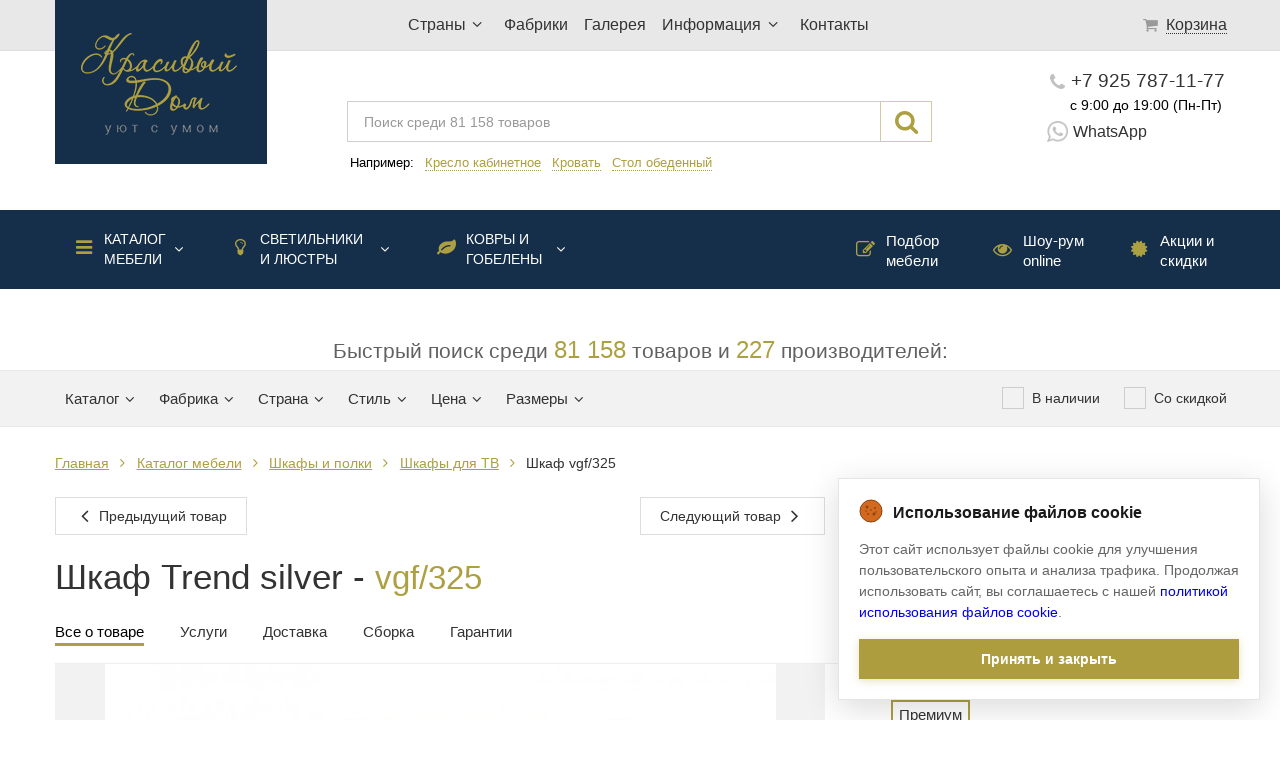

--- FILE ---
content_type: text/html; charset=cp1251
request_url: https://www.krasdom.com/goods/35433.html
body_size: 26646
content:
<!DOCTYPE html>
<html lang="ru">
<head>
<title>Шкаф - vgf/325. Шкаф Trend silver от фабрики Vittorio Grifoni</title>
<meta content="Шкаф производства Vittorio Grifoni, артикул vgf/325 - заказать и купить по выгодной цене" name="description">
<meta content="Шкаф, Vittorio Grifoni, купить, каталог" name="keywords">
<meta charset="windows-1251" />
<meta name="SKYPE_TOOLBAR" content="SKYPE_TOOLBAR_PARSER_COMPATIBLE" />
<meta content="telephone=no" name="format-detection">
<meta http-equiv="Cache-Control" content="no-store" />





<link rel="shortcut icon" href="/favicon.ico">
<link rel="shortcut icon" href="/favicon.gif">
<link rel="apple-touch-icon" href="/customIcon.png">
<meta name="viewport" content="width=device-width, initial-scale=1">
<meta name="mobile-web-app-capable" content="yes">


			<link href="/templates/css/all_css.min.css" type="text/css" rel="stylesheet" />
		<script src="/templates/js/all_js.min.js"></script>
	


</head>
<body class='before-ready'>
	<script>
		var advancedUrl = false	</script>

	<!-- Мобильное меню -->
	<div class='top-menu-line-mobile hide-800-up'>
		<i class='icon-menu left'></i>
		<div class='main-menu mobile-menu-wrapper'>
			<div class='mobile-menu-body'>
				<div class='close-line'>
					<i class='icon-cancel mobile-menu-close'></i>
				</div>
				<div class='small-phones'>
					<i class='icon-phone'></i>
					<a href="tel:+79257871177">+7 925 787-11-77</a>
					<img class='icon-whatsapp' src="/imgs/whatsapp-color.png"/>
					<a href="https://wa.me/79257871177" class='whatsapp'>WhatsApp</a>
				</div>
				<i class='icon-th-large'></i>
				<i class="icon-angle-right"></i><ul class="sub"><li data-dynamic="category=7" >
                    <a href="/c7-mebel.html">Каталог мебели</a><i class='title-icon icon-menu'></i><i class="icon-angle-right"></i><ul class="sub"><li data-dynamic="category=76" >
                    <a href="/c76-gostinaya.html">Гостиные</a><small >1461</small></li><li data-dynamic="category=86" >
                    <a href="/c86-stolovaya.html">Столовые</a><small >1115</small></li><li data-dynamic="category=82" >
                    <a href="/c82-badroom.html">Спальни</a><small >1549</small></li><li data-dynamic="category=75" >
                    <a href="/c75-kuxni.html">Кухни</a><small >643</small></li><li data-dynamic="category=202" >
                    <a href="/c202-kabinety.html">Кабинеты</a><small >397</small></li><li data-dynamic="category=89" >
                    <a href="/c89-detskaya.html">Детская мебель</a><small >677</small></li><li data-dynamic="category=71" >
                    <a href="/c71-shkaf.html">Шкафы и полки</a><i class="icon-angle-right"></i><ul class="sub"><li data-dynamic="category=91" >
                    <a href="/c91-knizhnye.html">Шкафы книжные</a><small >899</small></li><li data-dynamic="category=90" >
                    <a href="/c90-shkafy-garderobnye.html">Шкафы гардеробные</a><small >1123</small></li><li data-dynamic="category=201" >
                    <a href="/c201-stenki.html">Стенки</a><small >203</small></li><li data-dynamic="category=187" >
                    <a href="/c187-dlya-tv.html">Шкафы для ТВ</a><small >321</small></li><li data-dynamic="category=95" >
                    <a href="/c95-shkafy-barnye.html">Шкафы барные</a><small >301</small></li><li data-dynamic="category=94" >
                    <a href="/c94-shkafy-modulnye.html">Шкафы модульные</a><small >225</small></li><li data-dynamic="category=92" >
                    <a href="/c92-shkafy-vitriny.html">Витрины</a><small >1393</small></li><li data-dynamic="category=93" >
                    <a href="/c93-shkafy-stellazhi.html">Стеллажи</a><small >363</small></li><li data-dynamic="category=130" >
                    <a href="/c130-polki.html">Полки</a><small >123</small></li></ul><small>5151</small><div class="border-breaker"></div></li><li data-dynamic="category=4" >
                    <a href="/c4-krovat.html">Кровати</a><small >2667</small></li><li data-dynamic="category=212" >
                    <a href="/c212-myagkaya-mebel.html">Мягкая мебель</a><i class="icon-angle-right"></i><ul class="sub"><li data-dynamic="category=22" >
                    <a href="/c22-divany.html">Диваны</a><i class="icon-angle-right"></i><ul class="sub"><li data-dynamic="category=96" >
                    <a href="/c96-divany-dvuhmestnye.html">Диваны 2-х местные</a><small >1519</small></li><li data-dynamic="category=97" >
                    <a href="/c97-divan-trehmestnyi.html">Диваны 3-х местные</a><small >2391</small></li><li data-dynamic="category=194" >
                    <a href="/c194-chetyrehmestnye.html">Диваны 4-х местные</a><small >238</small></li><li data-dynamic="category=98" >
                    <a href="/c98-divany-uglovye.html">Диваны угловые</a><small >60</small></li><li data-dynamic="category=99" >
                    <a href="/c99-divany-modulnye.html">Диваны модульные</a><small >1661</small></li></ul><small>5963</small><div class="border-breaker"></div></li><li data-dynamic="category=21" >
                    <a href="/c21-kresla.html">Кресла</a><i class="icon-angle-right"></i><ul class="sub"><li data-dynamic="category=100" >
                    <a href="/c100-kresla-dlya-otdyha.html">Кресла для отдыха</a><small >4498</small></li><li data-dynamic="category=101" >
                    <a href="/c101-kresla-kabinetnye.html">Кресла рабочие </a><small >523</small></li><li data-dynamic="category=102" >
                    <a href="/c102-kresla-shezlongi.html">Кресла-шезлонги</a><small >385</small></li></ul><small>5473</small><div class="border-breaker"></div></li></ul><small>11599</small><div class="border-breaker"></div></li><li data-dynamic="category=3" >
                    <a href="/c3-stoly.html">Столы</a><i class="icon-angle-right"></i><ul class="sub"><li data-dynamic="category=103" >
                    <a href="/c103-stoly-obedennye.html">Столы обеденные</a><i class="icon-angle-right"></i><ul class="sub"><li data-dynamic="category=196" >
                    <a href="/c196-pryamougolnye.html">Столы прямоугольные</a><small >1347</small></li><li data-dynamic="category=195" >
                    <a href="/c195-kruglye.html">Столы круглые</a><small >772</small></li><li data-dynamic="category=197" >
                    <a href="/c197-ovalnye.html">Столы овальные</a><small >264</small></li><li data-dynamic="category=198" >
                    <a href="/c198-kvadratnye.html">Столы квадратные</a><small >136</small></li></ul><small>3075</small><div class="border-breaker"></div></li><li data-dynamic="category=105" >
                    <a href="/c105-stoly-zhurnalnye.html">Столы журнальные</a><small >2607</small></li><li data-dynamic="category=106" >
                    <a href="/c106-stoly-kofeinye.html">Столы кофейные</a><small >3206</small></li><li data-dynamic="category=109" >
                    <a href="/c109-stoly-konsoli.html">Столы-консоли</a><small >1872</small></li><li data-dynamic="category=104" >
                    <a href="/c104-stoly-pismennye.html">Столы письменные</a><small >1182</small></li><li data-dynamic="category=107" >
                    <a href="/c107-stoly-tualetnye.html">Столы туалетные</a><small >564</small></li><li data-dynamic="category=108" >
                    <a href="/c108-stoly-igralnye.html">Столы игральные </a><small >59</small></li><li data-dynamic="category=110" >
                    <a href="/c110-stoly-servirovochnye.html">Столы сервировочные</a><small >95</small></li><li data-dynamic="category=111" >
                    <a href="/c111-stoly-barnye.html">Столы-стойки барные</a><small >175</small></li></ul><small>12978</small><div class="border-breaker"></div></li><li data-dynamic="category=9" >
                    <a href="/c9-stul.html">Стулья</a><i class="icon-angle-right"></i><ul class="sub"><li data-dynamic="category=112" >
                    <a href="/c112-stul-obedennyi.html">Стулья обеденные</a><small >4229</small></li><li data-dynamic="category=114" >
                    <a href="/c114-stulya-barnye.html">Стулья барные</a><small >546</small></li><li data-dynamic="category=113" >
                    <a href="/c113-stulya-kabinetnye.html">Стулья для кабинета</a><small >237</small></li><li data-dynamic="category=199" >
                    <a href="/c199-taburetki.html">Табуреты</a><small >183</small></li></ul><small>5404</small><div class="border-breaker"></div></li><li data-dynamic="category=8" >
                    <a href="/c8-komody-i-tumby.html">Комоды и тумбы</a><i class="icon-angle-right"></i><ul class="sub"><li data-dynamic="category=118" >
                    <a href="/c118-komody.html">Комоды</a><small >2208</small></li><li data-dynamic="category=119" >
                    <a href="/c119-bufety.html">Буфеты</a><small >1902</small></li><li data-dynamic="category=115" >
                    <a href="/c115-tumby-prikrovatnye.html">Тумбы прикроватные</a><small >1594</small></li><li data-dynamic="category=116" >
                    <a href="/c116-tumby-pod-tv.html">Тумбы под ТВ</a><small >643</small></li><li data-dynamic="category=117" >
                    <a href="/c117-tumby-pod-obuv.html">Комоды под обувь</a><small >5</small></li></ul><small>6901</small><div class="border-breaker"></div></li><li data-dynamic="category=120" >
                    <a href="/c120-banketki.html">Банкетки и пуфы</a><small >2306</small></li><li data-dynamic="category=13" >
                    <a href="/c13-zerkala.html">Зеркала</a><small >4462</small></li><li data-dynamic="category=14" >
                    <a href="/c14-aksessuary.html">Аксессуары</a><i class="icon-angle-right"></i><ul class="sub"><li data-dynamic="category=122" >
                    <a href="/c122-vazy.html">Вазы</a><small >1351</small></li><li data-dynamic="category=213" >
                    <a href="/c213-picture.html">Картины</a><small >732</small></li><li data-dynamic="category=123" >
                    <a href="/c123-podsvechniki.html">Подсвечники</a><small >421</small></li><li data-dynamic="category=125" >
                    <a href="/c125-chasy.html">Часы</a><small >134</small></li><li data-dynamic="category=128" >
                    <a href="/c128-shirmy.html">Ширмы</a><small >54</small></li></ul><small>3468</small><div class="border-breaker"></div></li><li data-dynamic="category=211" >
                    <a href="/c211-biokaminy.html">Биокамины</a><small >16</small></li><li data-dynamic="category=188" >
                    <a href="/c188-sadovaya-mebel.html">Садовая мебель</a><small >221</small></li></ul><small>61015</small><div class="border-breaker"></div></li><li data-dynamic="category=67" >
                    <a href="/c67-svet.html">Светильники и люстры</a><i class='title-icon icon-lightbulb'></i><i class="icon-angle-right"></i><ul class="sub"><li data-dynamic="category=72" >
                    <a href="/c72-lustra.html">Люстры</a><small >11547</small></li><li data-dynamic="category=80" >
                    <a href="/c80-bra.html">Бра</a><small >4764</small></li><li data-dynamic="category=73" >
                    <a href="/c73-svetilniki.html">Светильники</a><small >1140</small></li><li data-dynamic="category=88" >
                    <a href="/c88-torshery.html">Торшеры</a><small >1593</small></li><li data-dynamic="category=87" >
                    <a href="/c87-nastolnye-lampy.html">Лампы настольные</a><small >3998</small></li><li data-dynamic="category=81" >
                    <a href="/c81-vstroennye-svetilniki.html">Встраиваемый свет</a><small >743</small></li><li data-dynamic="category=200" >
                    <a href="/c200-fonari.html">Фонари</a><small >942</small></li></ul><small>24727</small><div class="border-breaker"></div></li><li data-dynamic="category=1" >
                    <a href="/c1-kovry.html">Ковры и гобелены</a><i class='title-icon  icon-leaf'></i><i class="icon-angle-right"></i><ul class="sub"><li data-dynamic="category=11" >
                    <a href="/c11-sherstyanye-kovry.html">Ковры шерстяные </a><small >579</small></li><li data-dynamic="category=25" >
                    <a href="/c25-antikvarnye-kovry.html">Ковры антикварные</a><small >43</small></li><li data-dynamic="category=78" >
                    <a href="/c78-sovremennye-kovry.html">Ковры современные </a><small >403</small></li><li data-dynamic="category=26" >
                    <a href="/c26-gobeleny.html">Гобелены</a><small >8</small></li><li data-dynamic="category=79" >
                    <a href="/c79-shkury-zhivotnyh.html">Мех и шкуры животных</a><small >256</small></li></ul><small>1314</small><div class="border-breaker"></div></li></ul><small>87056</small><div class="border-breaker"></div>				<ul>
											<li >
															<i class='icon-location'></i>
																						<span class='drop-down-opener'>
									Страны								</span>
								<i class='icon-angle-right'></i>
								<ul>
																			<li >
											<a href="/co1-italy/">
												Италия											</a>
										</li>
																			<li >
											<a href="/co3-spain/">
												Испания											</a>
										</li>
																			<li >
											<a href="/co2-usa/">
												США											</a>
										</li>
																			<li >
											<a href="/co6-china/">
												Китай											</a>
										</li>
																			<li >
											<a href="/co15-holland/">
												Нидерланды											</a>
										</li>
																	</ul>
													</li>
											<li >
															<i class='icon-industrial-building'></i>
																						<a href="/p5-fabrika.html">Фабрики</a>
													</li>
											<li >
															<i class='icon-picture'></i>
																						<a href="/gallery.html">Галерея</a>
													</li>
											<li >
															<i class='icon-info-circled'></i>
																						<span class='drop-down-opener'>
									Информация								</span>
								<i class='icon-angle-right'></i>
								<ul>
																			<li >
											<a href="/p11-about.html">
												О компании											</a>
										</li>
																			<li >
											<a href="/p19-garantiya.html">
												О гарантии											</a>
										</li>
																			<li >
											<a href="/feedback.html">
												Отзывы											</a>
										</li>
																			<li >
											<a href="/p20-dostavka-sborka.html">
												Доставка/Сборка											</a>
										</li>
																			<li >
											<a href="/p22-designer.html">
												Дизайнерам											</a>
										</li>
																			<li >
											<a href="/p21-oplata.html">
												Как оплатить?											</a>
										</li>
																			<li >
											<a href="/p23-kak.html">
												Как купить?											</a>
										</li>
																	</ul>
													</li>
											<li >
															<i class='icon-phone'></i>
																						<a href="/p10-contact.html">Контакты</a>
													</li>
										<li class='normal-letter '>
						<i class='icon-edit'></i>
						<a href="/p24-podbor.html">Подбор мебели</a>
					</li>
					<li class='normal-letter '>
						<i class='icon-eye'></i>
						<a href="/p30-showroom.html">Шоу-рум online</a>
					</li>
					<li class='normal-letter '>
						<i class='icon-certificate'></i>
						<a href="/sales/">Акции и скидки</a>
					</li>
				</ul>
			</div>
		</div>



		<a class="logo left" href="/">			<picture>
				<source srcset="/i/logo_top.png 1x, /i/logo_top@2x.png 2x, /i/logo_top@3x.png 3x, /i/logo_top@4x.png 4x" media="(min-width: 800px)">
				<img class='logo left' src='/i/logo_top_mobile.png' srcset="/i/logo_top_mobile@2x.png 2x, /i/logo_top_mobile@3x.png 3x, /i/logo_top_mobile@4x.png 4x" />
			</picture>
		</a>
		<div class='phones'>
			<a href="tel:+79257871177">+7 925 787-11-77</a>
			<a href="https://wa.me/79257871177" class='whatsapp'>
				<img src="/imgs/whatsapp.png"/> WhatsApp
			</a>
		</div>
		<i class='icon-search right'></i>
		<form class='search-block'>
			<input type="text" value="" placeholder="Поиск среди 81 158 товаров" class="search-interface"/>
			<i class='icon-cancel-1'></i>
		</form>

		<a href="/order.html" class="cart-score right">
			<i class='icon-basket'></i>
			<sup>0</sup>
		</a>

		<div class='time-backcall right'>
			<span class='time'>с 9:00 до 19:00 (Пн-Пт)</span>
			<br>
			<span class="back-call-label">Обратный звонок</span>
		</div>		
	</div>


	<div class='top-menu-line hide-799-down'>
		<div class='top-menu-wrapper'>

			<a class="logo" href="/">			<picture>
				<source srcset="/i/logo_top_mobile.png 1x, /i/logo_top_mobile@2x.png 2x, /i/logo_top_mobile@3x.png 3x, /i/logo_top_mobile@4x.png 4x" media="(max-width: 799px)">
				<img class='logo' src='/i/logo_top.png' srcset="/i/logo_top@2x.png 2x, /i/logo_top@3x.png 3x, /i/logo_top@4x.png 4x" />
			</picture>
			</a>
			<ul class='top-menu'>
									<li>
													<span>Страны<i class='icon-angle-down'></i></span>
							<ul class='dropdown-list click-miss'>
																	<li>
										<a href="/co1-italy/">Италия</a>
									</li>
																	<li>
										<a href="/co3-spain/">Испания</a>
									</li>
																	<li>
										<a href="/co2-usa/">США</a>
									</li>
																	<li>
										<a href="/co6-china/">Китай</a>
									</li>
																	<li>
										<a href="/co15-holland/">Нидерланды</a>
									</li>
															</ul>
											</li>
									<li>
													<a href="/p5-fabrika.html">Фабрики</a>
											</li>
									<li>
													<a href="/gallery.html">Галерея</a>
											</li>
									<li>
													<span>Информация<i class='icon-angle-down'></i></span>
							<ul class='dropdown-list click-miss'>
																	<li>
										<a href="/p11-about.html">О компании</a>
									</li>
																	<li>
										<a href="/p19-garantiya.html">О гарантии</a>
									</li>
																	<li>
										<a href="/feedback.html">Отзывы</a>
									</li>
																	<li>
										<a href="/p20-dostavka-sborka.html">Доставка/Сборка</a>
									</li>
																	<li>
										<a href="/p22-designer.html">Дизайнерам</a>
									</li>
																	<li>
										<a href="/p21-oplata.html">Как оплатить?</a>
									</li>
																	<li>
										<a href="/p23-kak.html">Как купить?</a>
									</li>
															</ul>
											</li>
									<li>
													<a href="/p10-contact.html">Контакты</a>
											</li>
							</ul>
			<div class='mini-cart empty'>
				<a href="/order.html" class='cart-score'>
				<sup>0</sup>
				<i class='icon-basket'></i>
				<span>Корзина</span></a>

				<div class="cart-common">
		
	<span class='total-price hidden'>
		Общая стоимость:
		<div class='price-wrapper'>
			<span class="price old">
				<span class='empty-price-label'>от </span>
				<span class='value'>
				0</span><i class="icon-rouble"></i>
			</span>
			<span class="price new">
				<span class='empty-price-label'>от </span>
				<span class='value'>
				0</span><i class="icon-rouble"></i>
			</span>		
		</div>
	</span>
	<div class='clear'></div>
	<a href="/order.html" class='create-order'>Оформить заказ</a>
</div>				
			</div>
		</div>
	</div>
	<div class='search-phones-line hide-799-down'>
		<div class='search-field-block'>
			<form>
		    	<input type="text" value="" placeholder="Поиск среди 81 158 товаров" class="search-interface" />
		    </form>
			<i class='icon-search'></i>
			<div class='clear'></div>
			<div class='examples'>
				Например: <a data-search="кресло кабинетное" href="#">Кресло кабинетное</a> <a data-search="кровать" href="#">Кровать</a> <a data-search="стол обеденный" href="#">Стол обеденный</a>
			</div>
		</div>
		<div class='top-phones-block'>
			<a href="tel:+79257871177" class='phone'><i class="icon-phone"></i>+7 925 787-11-77</a>
			<span class='time'>с 9:00 до 19:00 (Пн-Пт)</span>
			<!-- span class='back-call-label'>Обратный звонок</span -->
			<a href="https://wa.me/79257871177" class='whatsapp'>
				<img src="/imgs/whatsapp.png"/> WhatsApp
			</a>
		</div>
	</div>


	<div class="top-additional-navigation-wrapper hide-799-down">
		<div class='top-additional-navigation'>
			<div class='categories category-drop-down-list'>
				<i class="icon-angle-right"></i><ul class="sub"><li data-dynamic="category=7" >
                    <a href="/c7-mebel.html">Каталог мебели</a><i class='title-icon icon-menu'></i><i class="icon-angle-right"></i><ul class="sub"><li data-dynamic="category=76" >
                    <a href="/c76-gostinaya.html">Гостиные</a><small >1461</small></li><li data-dynamic="category=86" >
                    <a href="/c86-stolovaya.html">Столовые</a><small >1115</small></li><li data-dynamic="category=82" >
                    <a href="/c82-badroom.html">Спальни</a><small >1549</small></li><li data-dynamic="category=75" >
                    <a href="/c75-kuxni.html">Кухни</a><small >643</small></li><li data-dynamic="category=202" >
                    <a href="/c202-kabinety.html">Кабинеты</a><small >397</small></li><li data-dynamic="category=89" >
                    <a href="/c89-detskaya.html">Детская мебель</a><small >677</small></li><li data-dynamic="category=71" >
                    <a href="/c71-shkaf.html">Шкафы и полки</a><i class="icon-angle-right"></i><ul class="sub"><li data-dynamic="category=91" >
                    <a href="/c91-knizhnye.html">Шкафы книжные</a><small >899</small></li><li data-dynamic="category=90" >
                    <a href="/c90-shkafy-garderobnye.html">Шкафы гардеробные</a><small >1123</small></li><li data-dynamic="category=201" >
                    <a href="/c201-stenki.html">Стенки</a><small >203</small></li><li data-dynamic="category=187" >
                    <a href="/c187-dlya-tv.html">Шкафы для ТВ</a><small >321</small></li><li data-dynamic="category=95" >
                    <a href="/c95-shkafy-barnye.html">Шкафы барные</a><small >301</small></li><li data-dynamic="category=94" >
                    <a href="/c94-shkafy-modulnye.html">Шкафы модульные</a><small >225</small></li><li data-dynamic="category=92" >
                    <a href="/c92-shkafy-vitriny.html">Витрины</a><small >1393</small></li><li data-dynamic="category=93" >
                    <a href="/c93-shkafy-stellazhi.html">Стеллажи</a><small >363</small></li><li data-dynamic="category=130" >
                    <a href="/c130-polki.html">Полки</a><small >123</small></li></ul><small>5151</small><div class="border-breaker"></div></li><li data-dynamic="category=4" >
                    <a href="/c4-krovat.html">Кровати</a><small >2667</small></li><li data-dynamic="category=212" >
                    <a href="/c212-myagkaya-mebel.html">Мягкая мебель</a><i class="icon-angle-right"></i><ul class="sub"><li data-dynamic="category=22" >
                    <a href="/c22-divany.html">Диваны</a><i class="icon-angle-right"></i><ul class="sub"><li data-dynamic="category=96" >
                    <a href="/c96-divany-dvuhmestnye.html">Диваны 2-х местные</a><small >1519</small></li><li data-dynamic="category=97" >
                    <a href="/c97-divan-trehmestnyi.html">Диваны 3-х местные</a><small >2391</small></li><li data-dynamic="category=194" >
                    <a href="/c194-chetyrehmestnye.html">Диваны 4-х местные</a><small >238</small></li><li data-dynamic="category=98" >
                    <a href="/c98-divany-uglovye.html">Диваны угловые</a><small >60</small></li><li data-dynamic="category=99" >
                    <a href="/c99-divany-modulnye.html">Диваны модульные</a><small >1661</small></li></ul><small>5963</small><div class="border-breaker"></div></li><li data-dynamic="category=21" >
                    <a href="/c21-kresla.html">Кресла</a><i class="icon-angle-right"></i><ul class="sub"><li data-dynamic="category=100" >
                    <a href="/c100-kresla-dlya-otdyha.html">Кресла для отдыха</a><small >4498</small></li><li data-dynamic="category=101" >
                    <a href="/c101-kresla-kabinetnye.html">Кресла рабочие </a><small >523</small></li><li data-dynamic="category=102" >
                    <a href="/c102-kresla-shezlongi.html">Кресла-шезлонги</a><small >385</small></li></ul><small>5473</small><div class="border-breaker"></div></li></ul><small>11599</small><div class="border-breaker"></div></li><li data-dynamic="category=3" >
                    <a href="/c3-stoly.html">Столы</a><i class="icon-angle-right"></i><ul class="sub"><li data-dynamic="category=103" >
                    <a href="/c103-stoly-obedennye.html">Столы обеденные</a><i class="icon-angle-right"></i><ul class="sub"><li data-dynamic="category=196" >
                    <a href="/c196-pryamougolnye.html">Столы прямоугольные</a><small >1347</small></li><li data-dynamic="category=195" >
                    <a href="/c195-kruglye.html">Столы круглые</a><small >772</small></li><li data-dynamic="category=197" >
                    <a href="/c197-ovalnye.html">Столы овальные</a><small >264</small></li><li data-dynamic="category=198" >
                    <a href="/c198-kvadratnye.html">Столы квадратные</a><small >136</small></li></ul><small>3075</small><div class="border-breaker"></div></li><li data-dynamic="category=105" >
                    <a href="/c105-stoly-zhurnalnye.html">Столы журнальные</a><small >2607</small></li><li data-dynamic="category=106" >
                    <a href="/c106-stoly-kofeinye.html">Столы кофейные</a><small >3206</small></li><li data-dynamic="category=109" >
                    <a href="/c109-stoly-konsoli.html">Столы-консоли</a><small >1872</small></li><li data-dynamic="category=104" >
                    <a href="/c104-stoly-pismennye.html">Столы письменные</a><small >1182</small></li><li data-dynamic="category=107" >
                    <a href="/c107-stoly-tualetnye.html">Столы туалетные</a><small >564</small></li><li data-dynamic="category=108" >
                    <a href="/c108-stoly-igralnye.html">Столы игральные </a><small >59</small></li><li data-dynamic="category=110" >
                    <a href="/c110-stoly-servirovochnye.html">Столы сервировочные</a><small >95</small></li><li data-dynamic="category=111" >
                    <a href="/c111-stoly-barnye.html">Столы-стойки барные</a><small >175</small></li></ul><small>12978</small><div class="border-breaker"></div></li><li data-dynamic="category=9" >
                    <a href="/c9-stul.html">Стулья</a><i class="icon-angle-right"></i><ul class="sub"><li data-dynamic="category=112" >
                    <a href="/c112-stul-obedennyi.html">Стулья обеденные</a><small >4229</small></li><li data-dynamic="category=114" >
                    <a href="/c114-stulya-barnye.html">Стулья барные</a><small >546</small></li><li data-dynamic="category=113" >
                    <a href="/c113-stulya-kabinetnye.html">Стулья для кабинета</a><small >237</small></li><li data-dynamic="category=199" >
                    <a href="/c199-taburetki.html">Табуреты</a><small >183</small></li></ul><small>5404</small><div class="border-breaker"></div></li><li data-dynamic="category=8" >
                    <a href="/c8-komody-i-tumby.html">Комоды и тумбы</a><i class="icon-angle-right"></i><ul class="sub"><li data-dynamic="category=118" >
                    <a href="/c118-komody.html">Комоды</a><small >2208</small></li><li data-dynamic="category=119" >
                    <a href="/c119-bufety.html">Буфеты</a><small >1902</small></li><li data-dynamic="category=115" >
                    <a href="/c115-tumby-prikrovatnye.html">Тумбы прикроватные</a><small >1594</small></li><li data-dynamic="category=116" >
                    <a href="/c116-tumby-pod-tv.html">Тумбы под ТВ</a><small >643</small></li><li data-dynamic="category=117" >
                    <a href="/c117-tumby-pod-obuv.html">Комоды под обувь</a><small >5</small></li></ul><small>6901</small><div class="border-breaker"></div></li><li data-dynamic="category=120" >
                    <a href="/c120-banketki.html">Банкетки и пуфы</a><small >2306</small></li><li data-dynamic="category=13" >
                    <a href="/c13-zerkala.html">Зеркала</a><small >4462</small></li><li data-dynamic="category=14" >
                    <a href="/c14-aksessuary.html">Аксессуары</a><i class="icon-angle-right"></i><ul class="sub"><li data-dynamic="category=122" >
                    <a href="/c122-vazy.html">Вазы</a><small >1351</small></li><li data-dynamic="category=213" >
                    <a href="/c213-picture.html">Картины</a><small >732</small></li><li data-dynamic="category=123" >
                    <a href="/c123-podsvechniki.html">Подсвечники</a><small >421</small></li><li data-dynamic="category=125" >
                    <a href="/c125-chasy.html">Часы</a><small >134</small></li><li data-dynamic="category=128" >
                    <a href="/c128-shirmy.html">Ширмы</a><small >54</small></li></ul><small>3468</small><div class="border-breaker"></div></li><li data-dynamic="category=211" >
                    <a href="/c211-biokaminy.html">Биокамины</a><small >16</small></li><li data-dynamic="category=188" >
                    <a href="/c188-sadovaya-mebel.html">Садовая мебель</a><small >221</small></li></ul><small>61015</small><div class="border-breaker"></div></li><li data-dynamic="category=67" >
                    <a href="/c67-svet.html">Светильники и люстры</a><i class='title-icon icon-lightbulb'></i><i class="icon-angle-right"></i><ul class="sub"><li data-dynamic="category=72" >
                    <a href="/c72-lustra.html">Люстры</a><small >11547</small></li><li data-dynamic="category=80" >
                    <a href="/c80-bra.html">Бра</a><small >4764</small></li><li data-dynamic="category=73" >
                    <a href="/c73-svetilniki.html">Светильники</a><small >1140</small></li><li data-dynamic="category=88" >
                    <a href="/c88-torshery.html">Торшеры</a><small >1593</small></li><li data-dynamic="category=87" >
                    <a href="/c87-nastolnye-lampy.html">Лампы настольные</a><small >3998</small></li><li data-dynamic="category=81" >
                    <a href="/c81-vstroennye-svetilniki.html">Встраиваемый свет</a><small >743</small></li><li data-dynamic="category=200" >
                    <a href="/c200-fonari.html">Фонари</a><small >942</small></li></ul><small>24727</small><div class="border-breaker"></div></li><li data-dynamic="category=1" >
                    <a href="/c1-kovry.html">Ковры и гобелены</a><i class='title-icon  icon-leaf'></i><i class="icon-angle-right"></i><ul class="sub"><li data-dynamic="category=11" >
                    <a href="/c11-sherstyanye-kovry.html">Ковры шерстяные </a><small >579</small></li><li data-dynamic="category=25" >
                    <a href="/c25-antikvarnye-kovry.html">Ковры антикварные</a><small >43</small></li><li data-dynamic="category=78" >
                    <a href="/c78-sovremennye-kovry.html">Ковры современные </a><small >403</small></li><li data-dynamic="category=26" >
                    <a href="/c26-gobeleny.html">Гобелены</a><small >8</small></li><li data-dynamic="category=79" >
                    <a href="/c79-shkury-zhivotnyh.html">Мех и шкуры животных</a><small >256</small></li></ul><small>1314</small><div class="border-breaker"></div></li></ul><small>87056</small><div class="border-breaker"></div>			</div>
			<a href="/sales/"><i class='title-icon icon-certificate'></i> Акции и скидки</a>
			<a href="/p30-showroom.html"><i class='title-icon icon-eye'></i> Шоу-рум online</a>
			<a href="/p24-podbor.html"><i class='title-icon icon-edit'></i> Подбор мебели</a>
		</div>
	</div>

	<span class='filter-title hide-799-down'>Быстрый поиск среди <span>81 158</span> товаров и <span>227</span> производителей:</span>


	<div class='mobile-filter-caller hide-800-up'>
    <span>Показать фильтр</span>
</div>

<div id='top-filters' class='hide-799-down mobile-menu-wrapper'>
    <div class='filters-wrapper mobile-menu-body'>
        <div class='hide-800-up close-line'>
            <i class='icon-cancel mobile-menu-close'></i>
        </div>
        <div data-static='' data-dynamic='' class='filter filter-catalog '>
            <span class='title'><span>Каталог</span><i class='icon-angle-down'></i><i class='icon-angle-right'></i><i class="reset-filter icon-cancel"></i></span>
            <div class='filter-body category-drop-down-list'>
                <i class="icon-angle-right"></i><ul class="sub"><li data-dynamic="category=7" >
                    <a href="/c7-mebel.html">Каталог мебели</a><i class='title-icon icon-menu'></i><i class="icon-angle-right"></i><ul class="sub"><li data-dynamic="category=76" >
                    <a href="/c76-gostinaya.html">Гостиные</a><small >1461</small></li><li data-dynamic="category=86" >
                    <a href="/c86-stolovaya.html">Столовые</a><small >1115</small></li><li data-dynamic="category=82" >
                    <a href="/c82-badroom.html">Спальни</a><small >1549</small></li><li data-dynamic="category=75" >
                    <a href="/c75-kuxni.html">Кухни</a><small >643</small></li><li data-dynamic="category=202" >
                    <a href="/c202-kabinety.html">Кабинеты</a><small >397</small></li><li data-dynamic="category=89" >
                    <a href="/c89-detskaya.html">Детская мебель</a><small >677</small></li><li data-dynamic="category=71" >
                    <a href="/c71-shkaf.html">Шкафы и полки</a><i class="icon-angle-right"></i><ul class="sub"><li data-dynamic="category=91" >
                    <a href="/c91-knizhnye.html">Шкафы книжные</a><small >899</small></li><li data-dynamic="category=90" >
                    <a href="/c90-shkafy-garderobnye.html">Шкафы гардеробные</a><small >1123</small></li><li data-dynamic="category=201" >
                    <a href="/c201-stenki.html">Стенки</a><small >203</small></li><li data-dynamic="category=187" >
                    <a href="/c187-dlya-tv.html">Шкафы для ТВ</a><small >321</small></li><li data-dynamic="category=95" >
                    <a href="/c95-shkafy-barnye.html">Шкафы барные</a><small >301</small></li><li data-dynamic="category=94" >
                    <a href="/c94-shkafy-modulnye.html">Шкафы модульные</a><small >225</small></li><li data-dynamic="category=92" >
                    <a href="/c92-shkafy-vitriny.html">Витрины</a><small >1393</small></li><li data-dynamic="category=93" >
                    <a href="/c93-shkafy-stellazhi.html">Стеллажи</a><small >363</small></li><li data-dynamic="category=130" >
                    <a href="/c130-polki.html">Полки</a><small >123</small></li></ul><small>5151</small><div class="border-breaker"></div></li><li data-dynamic="category=4" >
                    <a href="/c4-krovat.html">Кровати</a><small >2667</small></li><li data-dynamic="category=212" >
                    <a href="/c212-myagkaya-mebel.html">Мягкая мебель</a><i class="icon-angle-right"></i><ul class="sub"><li data-dynamic="category=22" >
                    <a href="/c22-divany.html">Диваны</a><i class="icon-angle-right"></i><ul class="sub"><li data-dynamic="category=96" >
                    <a href="/c96-divany-dvuhmestnye.html">Диваны 2-х местные</a><small >1519</small></li><li data-dynamic="category=97" >
                    <a href="/c97-divan-trehmestnyi.html">Диваны 3-х местные</a><small >2391</small></li><li data-dynamic="category=194" >
                    <a href="/c194-chetyrehmestnye.html">Диваны 4-х местные</a><small >238</small></li><li data-dynamic="category=98" >
                    <a href="/c98-divany-uglovye.html">Диваны угловые</a><small >60</small></li><li data-dynamic="category=99" >
                    <a href="/c99-divany-modulnye.html">Диваны модульные</a><small >1661</small></li></ul><small>5963</small><div class="border-breaker"></div></li><li data-dynamic="category=21" >
                    <a href="/c21-kresla.html">Кресла</a><i class="icon-angle-right"></i><ul class="sub"><li data-dynamic="category=100" >
                    <a href="/c100-kresla-dlya-otdyha.html">Кресла для отдыха</a><small >4498</small></li><li data-dynamic="category=101" >
                    <a href="/c101-kresla-kabinetnye.html">Кресла рабочие </a><small >523</small></li><li data-dynamic="category=102" >
                    <a href="/c102-kresla-shezlongi.html">Кресла-шезлонги</a><small >385</small></li></ul><small>5473</small><div class="border-breaker"></div></li></ul><small>11599</small><div class="border-breaker"></div></li><li data-dynamic="category=3" >
                    <a href="/c3-stoly.html">Столы</a><i class="icon-angle-right"></i><ul class="sub"><li data-dynamic="category=103" >
                    <a href="/c103-stoly-obedennye.html">Столы обеденные</a><i class="icon-angle-right"></i><ul class="sub"><li data-dynamic="category=196" >
                    <a href="/c196-pryamougolnye.html">Столы прямоугольные</a><small >1347</small></li><li data-dynamic="category=195" >
                    <a href="/c195-kruglye.html">Столы круглые</a><small >772</small></li><li data-dynamic="category=197" >
                    <a href="/c197-ovalnye.html">Столы овальные</a><small >264</small></li><li data-dynamic="category=198" >
                    <a href="/c198-kvadratnye.html">Столы квадратные</a><small >136</small></li></ul><small>3075</small><div class="border-breaker"></div></li><li data-dynamic="category=105" >
                    <a href="/c105-stoly-zhurnalnye.html">Столы журнальные</a><small >2607</small></li><li data-dynamic="category=106" >
                    <a href="/c106-stoly-kofeinye.html">Столы кофейные</a><small >3206</small></li><li data-dynamic="category=109" >
                    <a href="/c109-stoly-konsoli.html">Столы-консоли</a><small >1872</small></li><li data-dynamic="category=104" >
                    <a href="/c104-stoly-pismennye.html">Столы письменные</a><small >1182</small></li><li data-dynamic="category=107" >
                    <a href="/c107-stoly-tualetnye.html">Столы туалетные</a><small >564</small></li><li data-dynamic="category=108" >
                    <a href="/c108-stoly-igralnye.html">Столы игральные </a><small >59</small></li><li data-dynamic="category=110" >
                    <a href="/c110-stoly-servirovochnye.html">Столы сервировочные</a><small >95</small></li><li data-dynamic="category=111" >
                    <a href="/c111-stoly-barnye.html">Столы-стойки барные</a><small >175</small></li></ul><small>12978</small><div class="border-breaker"></div></li><li data-dynamic="category=9" >
                    <a href="/c9-stul.html">Стулья</a><i class="icon-angle-right"></i><ul class="sub"><li data-dynamic="category=112" >
                    <a href="/c112-stul-obedennyi.html">Стулья обеденные</a><small >4229</small></li><li data-dynamic="category=114" >
                    <a href="/c114-stulya-barnye.html">Стулья барные</a><small >546</small></li><li data-dynamic="category=113" >
                    <a href="/c113-stulya-kabinetnye.html">Стулья для кабинета</a><small >237</small></li><li data-dynamic="category=199" >
                    <a href="/c199-taburetki.html">Табуреты</a><small >183</small></li></ul><small>5404</small><div class="border-breaker"></div></li><li data-dynamic="category=8" >
                    <a href="/c8-komody-i-tumby.html">Комоды и тумбы</a><i class="icon-angle-right"></i><ul class="sub"><li data-dynamic="category=118" >
                    <a href="/c118-komody.html">Комоды</a><small >2208</small></li><li data-dynamic="category=119" >
                    <a href="/c119-bufety.html">Буфеты</a><small >1902</small></li><li data-dynamic="category=115" >
                    <a href="/c115-tumby-prikrovatnye.html">Тумбы прикроватные</a><small >1594</small></li><li data-dynamic="category=116" >
                    <a href="/c116-tumby-pod-tv.html">Тумбы под ТВ</a><small >643</small></li><li data-dynamic="category=117" >
                    <a href="/c117-tumby-pod-obuv.html">Комоды под обувь</a><small >5</small></li></ul><small>6901</small><div class="border-breaker"></div></li><li data-dynamic="category=120" >
                    <a href="/c120-banketki.html">Банкетки и пуфы</a><small >2306</small></li><li data-dynamic="category=13" >
                    <a href="/c13-zerkala.html">Зеркала</a><small >4462</small></li><li data-dynamic="category=14" >
                    <a href="/c14-aksessuary.html">Аксессуары</a><i class="icon-angle-right"></i><ul class="sub"><li data-dynamic="category=122" >
                    <a href="/c122-vazy.html">Вазы</a><small >1351</small></li><li data-dynamic="category=213" >
                    <a href="/c213-picture.html">Картины</a><small >732</small></li><li data-dynamic="category=123" >
                    <a href="/c123-podsvechniki.html">Подсвечники</a><small >421</small></li><li data-dynamic="category=125" >
                    <a href="/c125-chasy.html">Часы</a><small >134</small></li><li data-dynamic="category=128" >
                    <a href="/c128-shirmy.html">Ширмы</a><small >54</small></li></ul><small>3468</small><div class="border-breaker"></div></li><li data-dynamic="category=211" >
                    <a href="/c211-biokaminy.html">Биокамины</a><small >16</small></li><li data-dynamic="category=188" >
                    <a href="/c188-sadovaya-mebel.html">Садовая мебель</a><small >221</small></li></ul><small>61015</small><div class="border-breaker"></div></li><li data-dynamic="category=67" >
                    <a href="/c67-svet.html">Светильники и люстры</a><i class='title-icon icon-lightbulb'></i><i class="icon-angle-right"></i><ul class="sub"><li data-dynamic="category=72" >
                    <a href="/c72-lustra.html">Люстры</a><small >11547</small></li><li data-dynamic="category=80" >
                    <a href="/c80-bra.html">Бра</a><small >4764</small></li><li data-dynamic="category=73" >
                    <a href="/c73-svetilniki.html">Светильники</a><small >1140</small></li><li data-dynamic="category=88" >
                    <a href="/c88-torshery.html">Торшеры</a><small >1593</small></li><li data-dynamic="category=87" >
                    <a href="/c87-nastolnye-lampy.html">Лампы настольные</a><small >3998</small></li><li data-dynamic="category=81" >
                    <a href="/c81-vstroennye-svetilniki.html">Встраиваемый свет</a><small >743</small></li><li data-dynamic="category=200" >
                    <a href="/c200-fonari.html">Фонари</a><small >942</small></li></ul><small>24727</small><div class="border-breaker"></div></li><li data-dynamic="category=1" >
                    <a href="/c1-kovry.html">Ковры и гобелены</a><i class='title-icon  icon-leaf'></i><i class="icon-angle-right"></i><ul class="sub"><li data-dynamic="category=11" >
                    <a href="/c11-sherstyanye-kovry.html">Ковры шерстяные </a><small >579</small></li><li data-dynamic="category=25" >
                    <a href="/c25-antikvarnye-kovry.html">Ковры антикварные</a><small >43</small></li><li data-dynamic="category=78" >
                    <a href="/c78-sovremennye-kovry.html">Ковры современные </a><small >403</small></li><li data-dynamic="category=26" >
                    <a href="/c26-gobeleny.html">Гобелены</a><small >8</small></li><li data-dynamic="category=79" >
                    <a href="/c79-shkury-zhivotnyh.html">Мех и шкуры животных</a><small >256</small></li></ul><small>1314</small><div class="border-breaker"></div></li></ul><small>87056</small><div class="border-breaker"></div>                <div class='clear'></div>
            </div>
        </div>

        
        <div data-static='' data-dynamic='' class='filter filter-factory '>
            <span class='title'><span>Фабрика</span><i class='icon-angle-down'></i><i class='icon-angle-right'></i><i class="reset-filter icon-cancel"></i></span>

            <div data-name='factories' class='filter-body list'>
                <ul class='factories new-factory-design'>
                	<li class='search'>
                		<input type='text' name='factory-search' placeholder="Найти фабрику">
                        <i class="icon-search"></i>
                		<span class='checkall'>
                            <span>Выделить все</span>
                        </span>
                		<span class='clearall'>
                            <span>Очистить</span>
                        </span>
                		<span class='search-fail'>
                            Ничего не найдено
                        </span>
                        <div class='clear'></div>
                	</li>
                                            <li class="letter-factories active">
                            <span class='letter' title='Все фабрики на букву "A"'>
                                A                            </span>
                            <i class='icon-angle-right'></i>
                            <ul> 
                                <li class='big-letter hide-799-down'>
                                    A                                </li>
                                                            <li >
                                    <label>
                                                                                   <input data-id="371"  type='checkbox' value='b371-ar-interiors' >
                                           <span class='custom-checkbox'><i class='icon-ok'></i></span>
                                                                                <span class='name'>A.R. Interiors</span>
                                                                                    <small>78</small>
                                                                            </label>
                                </li>
                                                            <li >
                                    <label>
                                                                                   <input data-id="329"  type='checkbox' value='b329-abhika' >
                                           <span class='custom-checkbox'><i class='icon-ok'></i></span>
                                                                                <span class='name'>Abhika</span>
                                                                                    <small>609</small>
                                                                            </label>
                                </li>
                                                            <li >
                                    <label>
                                                                                   <input data-id="328"  type='checkbox' value='b328-ahura' >
                                           <span class='custom-checkbox'><i class='icon-ok'></i></span>
                                                                                <span class='name'>Ahura</span>
                                                                                    <small>400</small>
                                                                            </label>
                                </li>
                                                            <li >
                                    <label>
                                                                                   <input data-id="112"  type='checkbox' value='b112-alberta' >
                                           <span class='custom-checkbox'><i class='icon-ok'></i></span>
                                                                                <span class='name'>Alberta</span>
                                                                                    <small>312</small>
                                                                            </label>
                                </li>
                                                            <li >
                                    <label>
                                                                                   <input data-id="321"  type='checkbox' value='b321-alchymia' >
                                           <span class='custom-checkbox'><i class='icon-ok'></i></span>
                                                                                <span class='name'>Alchymia</span>
                                                                                    <small>164</small>
                                                                            </label>
                                </li>
                                                            <li >
                                    <label>
                                                                                   <input data-id="326"  type='checkbox' value='b326-alta-corte' >
                                           <span class='custom-checkbox'><i class='icon-ok'></i></span>
                                                                                <span class='name'>Alta Corte</span>
                                                                                    <small>180</small>
                                                                            </label>
                                </li>
                                                            <li >
                                    <label>
                                                                                   <input data-id="327"  type='checkbox' value='b327-alta-moda' >
                                           <span class='custom-checkbox'><i class='icon-ok'></i></span>
                                                                                <span class='name'>Alta Moda</span>
                                                                                    <small>458</small>
                                                                            </label>
                                </li>
                                                            <li >
                                    <label>
                                                                                   <input data-id="225"  type='checkbox' value='b225-amboan' >
                                           <span class='custom-checkbox'><i class='icon-ok'></i></span>
                                                                                <span class='name'>Amboan</span>
                                                                                    <small>87</small>
                                                                            </label>
                                </li>
                                                            <li >
                                    <label>
                                                                                   <input data-id="22"  type='checkbox' value='b22-ameli-sedie' >
                                           <span class='custom-checkbox'><i class='icon-ok'></i></span>
                                                                                <span class='name'>Ameli Sedie</span>
                                                                                    <small>89</small>
                                                                            </label>
                                </li>
                                                            <li >
                                    <label>
                                                                                   <input data-id="4"  type='checkbox' value='b4-cappellini' >
                                           <span class='custom-checkbox'><i class='icon-ok'></i></span>
                                                                                <span class='name'>Angelo Cappellini</span>
                                                                                    <small>1919</small>
                                                                            </label>
                                </li>
                                                            <li >
                                    <label>
                                                                                   <input data-id="26"  type='checkbox' value='b26-ar-arredamenty' >
                                           <span class='custom-checkbox'><i class='icon-ok'></i></span>
                                                                                <span class='name'>AR Arredamenti</span>
                                                                                    <small>286</small>
                                                                            </label>
                                </li>
                                                            <li >
                                    <label>
                                                                                   <input data-id="289"  type='checkbox' value='b289-arca' >
                                           <span class='custom-checkbox'><i class='icon-ok'></i></span>
                                                                                <span class='name'>Arca</span>
                                                                                    <small>143</small>
                                                                            </label>
                                </li>
                                                            <li >
                                    <label>
                                                                                   <input data-id="314"  type='checkbox' value='b314-arcahorn' >
                                           <span class='custom-checkbox'><i class='icon-ok'></i></span>
                                                                                <span class='name'>Arcahorn</span>
                                                                                    <small>111</small>
                                                                            </label>
                                </li>
                                                            <li >
                                    <label>
                                                                                   <input data-id="290"  type='checkbox' value='b290-armando-rho' >
                                           <span class='custom-checkbox'><i class='icon-ok'></i></span>
                                                                                <span class='name'>Armando Rho</span>
                                                                                    <small>791</small>
                                                                            </label>
                                </li>
                                                            <li >
                                    <label>
                                                                                   <input data-id="50"  type='checkbox' value='b50-arredo-classic' >
                                           <span class='custom-checkbox'><i class='icon-ok'></i></span>
                                                                                <span class='name'>Arredo Classic</span>
                                                                                    <small>270</small>
                                                                            </label>
                                </li>
                                                            <li >
                                    <label>
                                                                                   <input data-id="351"  type='checkbox' value='b351-arredo-selli' >
                                           <span class='custom-checkbox'><i class='icon-ok'></i></span>
                                                                                <span class='name'>Arredo Selli</span>
                                                                                    <small>62</small>
                                                                            </label>
                                </li>
                                                            <li >
                                    <label>
                                                                                   <input data-id="10"  type='checkbox' value='b10-arte-arredo' >
                                           <span class='custom-checkbox'><i class='icon-ok'></i></span>
                                                                                <span class='name'>Arte Arredo</span>
                                                                                    <small>148</small>
                                                                            </label>
                                </li>
                                                            <li >
                                    <label>
                                                                                   <input data-id="364"  type='checkbox' value='b364-arte-di-murano' >
                                           <span class='custom-checkbox'><i class='icon-ok'></i></span>
                                                                                <span class='name'>Arte di Murano</span>
                                                                                    <small>311</small>
                                                                            </label>
                                </li>
                                                            <li >
                                    <label>
                                                                                   <input data-id="249"  type='checkbox' value='b249-artex' >
                                           <span class='custom-checkbox'><i class='icon-ok'></i></span>
                                                                                <span class='name'>Artex</span>
                                                                                    <small>385</small>
                                                                            </label>
                                </li>
                                                            <li >
                                    <label>
                                                                                   <input data-id="322"  type='checkbox' value='b322-art-glass' >
                                           <span class='custom-checkbox'><i class='icon-ok'></i></span>
                                                                                <span class='name'>ArtGlass</span>
                                                                                    <small>338</small>
                                                                            </label>
                                </li>
                                                            <li >
                                    <label>
                                                                                   <input data-id="81"  type='checkbox' value='b81-asnaghi' >
                                           <span class='custom-checkbox'><i class='icon-ok'></i></span>
                                                                                <span class='name'>Asnaghi</span>
                                                                                    <small>179</small>
                                                                            </label>
                                </li>
                                                        </ul>
                        </li>
                                            <li class="letter-factories">
                            <span class='letter' title='Все фабрики на букву "B"'>
                                B                            </span>
                            <i class='icon-angle-right'></i>
                            <ul> 
                                <li class='big-letter hide-799-down'>
                                    B                                </li>
                                                            <li >
                                    <label>
                                                                                   <input data-id="23"  type='checkbox' value='b23-bacci-stile' >
                                           <span class='custom-checkbox'><i class='icon-ok'></i></span>
                                                                                <span class='name'>Bacci Stile</span>
                                                                                    <small>279</small>
                                                                            </label>
                                </li>
                                                            <li >
                                    <label>
                                                                                   <input data-id="88"  type='checkbox' value='b88-badari' >
                                           <span class='custom-checkbox'><i class='icon-ok'></i></span>
                                                                                <span class='name'>Badari</span>
                                                                                    <small>580</small>
                                                                            </label>
                                </li>
                                                            <li >
                                    <label>
                                                                                   <input data-id="12"  type='checkbox' value='b12-beker' >
                                           <span class='custom-checkbox'><i class='icon-ok'></i></span>
                                                                                <span class='name'>Baker</span>
                                                                                    <small>919</small>
                                                                            </label>
                                </li>
                                                            <li >
                                    <label>
                                                                                   <input data-id="107"  type='checkbox' value='b107-bakokko' >
                                           <span class='custom-checkbox'><i class='icon-ok'></i></span>
                                                                                <span class='name'>Bakokko</span>
                                                                                    <small>743</small>
                                                                            </label>
                                </li>
                                                            <li >
                                    <label>
                                                                                   <input data-id="30"  type='checkbox' value='b30-bastex' >
                                           <span class='custom-checkbox'><i class='icon-ok'></i></span>
                                                                                <span class='name'>Bastex</span>
                                                                                    <small>126</small>
                                                                            </label>
                                </li>
                                                            <li >
                                    <label>
                                                                                   <input data-id="228"  type='checkbox' value='b228-bastianale-home' >
                                           <span class='custom-checkbox'><i class='icon-ok'></i></span>
                                                                                <span class='name'>Bastianelli Home</span>
                                                                                    <small>42</small>
                                                                            </label>
                                </li>
                                                            <li >
                                    <label>
                                                                                   <input data-id="226"  type='checkbox' value='b226-beby-group' >
                                           <span class='custom-checkbox'><i class='icon-ok'></i></span>
                                                                                <span class='name'>Beby Group</span>
                                                                                    <small>294</small>
                                                                            </label>
                                </li>
                                                            <li >
                                    <label>
                                                                                   <input data-id="292"  type='checkbox' value='b292-biba-salotti' >
                                           <span class='custom-checkbox'><i class='icon-ok'></i></span>
                                                                                <span class='name'>Biba Salotti</span>
                                                                                    <small>144</small>
                                                                            </label>
                                </li>
                                                            <li >
                                    <label>
                                                                                   <input data-id="352"  type='checkbox' value='b352-bitossi' >
                                           <span class='custom-checkbox'><i class='icon-ok'></i></span>
                                                                                <span class='name'>Bitossi</span>
                                                                                    <small>154</small>
                                                                            </label>
                                </li>
                                                            <li >
                                    <label>
                                                                                   <input data-id="189"  type='checkbox' value='b189-boca-do-lobo' >
                                           <span class='custom-checkbox'><i class='icon-ok'></i></span>
                                                                                <span class='name'>Boca do Lobo</span>
                                                                                    <small>237</small>
                                                                            </label>
                                </li>
                                                            <li >
                                    <label>
                                                                                   <input data-id="243"  type='checkbox' value='b243-bodema' >
                                           <span class='custom-checkbox'><i class='icon-ok'></i></span>
                                                                                <span class='name'>Bodema</span>
                                                                                    <small>75</small>
                                                                            </label>
                                </li>
                                                            <li >
                                    <label>
                                                                                   <input data-id="114"  type='checkbox' value='b114-bolzan-letti' >
                                           <span class='custom-checkbox'><i class='icon-ok'></i></span>
                                                                                <span class='name'>Bolzan Letti</span>
                                                                                    <small>160</small>
                                                                            </label>
                                </li>
                                                            <li >
                                    <label>
                                                                                   <input data-id="42"  type='checkbox' value='b42-bontempi' >
                                           <span class='custom-checkbox'><i class='icon-ok'></i></span>
                                                                                <span class='name'>Bontempi</span>
                                                                                    <small>207</small>
                                                                            </label>
                                </li>
                                                            <li >
                                    <label>
                                                                                   <input data-id="367"  type='checkbox' value='b367-bordignon-camillo' >
                                           <span class='custom-checkbox'><i class='icon-ok'></i></span>
                                                                                <span class='name'>Bordignon Camillo</span>
                                                                                    <small>296</small>
                                                                            </label>
                                </li>
                                                            <li >
                                    <label>
                                                                                   <input data-id="375"  type='checkbox' value='b375-brevio-salotti' >
                                           <span class='custom-checkbox'><i class='icon-ok'></i></span>
                                                                                <span class='name'>Brevio Salotti</span>
                                                                                    <small>9</small>
                                                                            </label>
                                </li>
                                                            <li >
                                    <label>
                                                                                   <input data-id="247"  type='checkbox' value='b247-brummel' >
                                           <span class='custom-checkbox'><i class='icon-ok'></i></span>
                                                                                <span class='name'>Brummel</span>
                                                                                    <small>22</small>
                                                                            </label>
                                </li>
                                                            <li >
                                    <label>
                                                                                   <input data-id="89"  type='checkbox' value='b89-bruno-zampa' >
                                           <span class='custom-checkbox'><i class='icon-ok'></i></span>
                                                                                <span class='name'>Bruno Zampa</span>
                                                                                    <small>374</small>
                                                                            </label>
                                </li>
                                                            <li >
                                    <label>
                                                                                   <input data-id="207"  type='checkbox' value='b207-busnelli' >
                                           <span class='custom-checkbox'><i class='icon-ok'></i></span>
                                                                                <span class='name'>Busnelli</span>
                                                                                    <small>261</small>
                                                                            </label>
                                </li>
                                                        </ul>
                        </li>
                                            <li class="letter-factories">
                            <span class='letter' title='Все фабрики на букву "C"'>
                                C                            </span>
                            <i class='icon-angle-right'></i>
                            <ul> 
                                <li class='big-letter hide-799-down'>
                                    C                                </li>
                                                            <li >
                                    <label>
                                                                                   <input data-id="6"  type='checkbox' value='b6-cafissi' >
                                           <span class='custom-checkbox'><i class='icon-ok'></i></span>
                                                                                <span class='name'>Cafissi</span>
                                                                                    <small>170</small>
                                                                            </label>
                                </li>
                                                            <li >
                                    <label>
                                                                                   <input data-id="334"  type='checkbox' value='b334-cantori' >
                                           <span class='custom-checkbox'><i class='icon-ok'></i></span>
                                                                                <span class='name'>Cantori</span>
                                                                                    <small>294</small>
                                                                            </label>
                                </li>
                                                            <li >
                                    <label>
                                                                                   <input data-id="310"  type='checkbox' value='b310-capital' >
                                           <span class='custom-checkbox'><i class='icon-ok'></i></span>
                                                                                <span class='name'>Capital</span>
                                                                                    <small>169</small>
                                                                            </label>
                                </li>
                                                            <li >
                                    <label>
                                                                                   <input data-id="252"  type='checkbox' value='b252-cappelletti' >
                                           <span class='custom-checkbox'><i class='icon-ok'></i></span>
                                                                                <span class='name'>Cappelletti</span>
                                                                                    <small>492</small>
                                                                            </label>
                                </li>
                                                            <li >
                                    <label>
                                                                                   <input data-id="200"  type='checkbox' value='b200-cappellini-intagli' >
                                           <span class='custom-checkbox'><i class='icon-ok'></i></span>
                                                                                <span class='name'>Cappellini Intagli</span>
                                                                                    <small>229</small>
                                                                            </label>
                                </li>
                                                            <li >
                                    <label>
                                                                                   <input data-id="216"  type='checkbox' value='b216-carpanelli' >
                                           <span class='custom-checkbox'><i class='icon-ok'></i></span>
                                                                                <span class='name'>Carpanelli</span>
                                                                                    <small>391</small>
                                                                            </label>
                                </li>
                                                            <li >
                                    <label>
                                                                                   <input data-id="192"  type='checkbox' value='b192-carpanese-home' >
                                           <span class='custom-checkbox'><i class='icon-ok'></i></span>
                                                                                <span class='name'>Carpanese Home</span>
                                                                                    <small>360</small>
                                                                            </label>
                                </li>
                                                            <li >
                                    <label>
                                                                                   <input data-id="34"  type='checkbox' value='b34-casali' >
                                           <span class='custom-checkbox'><i class='icon-ok'></i></span>
                                                                                <span class='name'>Casali</span>
                                                                                    <small>74</small>
                                                                            </label>
                                </li>
                                                            <li >
                                    <label>
                                                                                   <input data-id="78"  type='checkbox' value='b78-cattelan' >
                                           <span class='custom-checkbox'><i class='icon-ok'></i></span>
                                                                                <span class='name'>Cattelan</span>
                                                                                    <small>479</small>
                                                                            </label>
                                </li>
                                                            <li >
                                    <label>
                                                                                   <input data-id="255"  type='checkbox' value='b255-cenedese' >
                                           <span class='custom-checkbox'><i class='icon-ok'></i></span>
                                                                                <span class='name'>Cenedese</span>
                                                                                    <small>177</small>
                                                                            </label>
                                </li>
                                                            <li >
                                    <label>
                                                                                   <input data-id="134"  type='checkbox' value='b134-chelini' >
                                           <span class='custom-checkbox'><i class='icon-ok'></i></span>
                                                                                <span class='name'>Chelini</span>
                                                                                    <small>370</small>
                                                                            </label>
                                </li>
                                                            <li >
                                    <label>
                                                                                   <input data-id="237"  type='checkbox' value='b237-chiara-provasi' >
                                           <span class='custom-checkbox'><i class='icon-ok'></i></span>
                                                                                <span class='name'>Chiara Provasi</span>
                                                                                    <small>101</small>
                                                                            </label>
                                </li>
                                                            <li >
                                    <label>
                                                                                   <input data-id="232"  type='checkbox' value='b232-chiaro' >
                                           <span class='custom-checkbox'><i class='icon-ok'></i></span>
                                                                                <span class='name'>Chiaro</span>
                                                                                    <small>197</small>
                                                                            </label>
                                </li>
                                                            <li >
                                    <label>
                                                                                   <input data-id="31"  type='checkbox' value='b31-christopher-guy' >
                                           <span class='custom-checkbox'><i class='icon-ok'></i></span>
                                                                                <span class='name'>Christopher Guy</span>
                                                                                    <small>868</small>
                                                                            </label>
                                </li>
                                                            <li >
                                    <label>
                                                                                   <input data-id="199"  type='checkbox' value='b199-colombo-mobili' >
                                           <span class='custom-checkbox'><i class='icon-ok'></i></span>
                                                                                <span class='name'>Colombo Mobili</span>
                                                                                    <small>336</small>
                                                                            </label>
                                </li>
                                                            <li >
                                    <label>
                                                                                   <input data-id="319"  type='checkbox' value='b319-colombostile' >
                                           <span class='custom-checkbox'><i class='icon-ok'></i></span>
                                                                                <span class='name'>ColomboStile</span>
                                                                                    <small>1101</small>
                                                                            </label>
                                </li>
                                                            <li >
                                    <label>
                                                                                   <input data-id="24"  type='checkbox' value='b24-composit' >
                                           <span class='custom-checkbox'><i class='icon-ok'></i></span>
                                                                                <span class='name'>Composit</span>
                                                                                    <small>68</small>
                                                                            </label>
                                </li>
                                                            <li >
                                    <label>
                                                                                   <input data-id="224"  type='checkbox' value='b224-corbett' >
                                           <span class='custom-checkbox'><i class='icon-ok'></i></span>
                                                                                <span class='name'>Corbett</span>
                                                                                    <small>486</small>
                                                                            </label>
                                </li>
                                                            <li >
                                    <label>
                                                                                   <input data-id="118"  type='checkbox' value='b118-corella-arredamento' >
                                           <span class='custom-checkbox'><i class='icon-ok'></i></span>
                                                                                <span class='name'>Corella Arredamento</span>
                                                                                    <small>74</small>
                                                                            </label>
                                </li>
                                                            <li >
                                    <label>
                                                                                   <input data-id="370"  type='checkbox' value='b370-costantini-pietro' >
                                           <span class='custom-checkbox'><i class='icon-ok'></i></span>
                                                                                <span class='name'>Costantini Pietro</span>
                                                                                    <small>168</small>
                                                                            </label>
                                </li>
                                                            <li >
                                    <label>
                                                                                   <input data-id="312"  type='checkbox' value='b312-creazioni' >
                                           <span class='custom-checkbox'><i class='icon-ok'></i></span>
                                                                                <span class='name'>Creazioni</span>
                                                                                    <small>124</small>
                                                                            </label>
                                </li>
                                                            <li >
                                    <label>
                                                                                   <input data-id="8"  type='checkbox' value='b8-croce' >
                                           <span class='custom-checkbox'><i class='icon-ok'></i></span>
                                                                                <span class='name'>Croce</span>
                                                                                    <small>90</small>
                                                                            </label>
                                </li>
                                                            <li >
                                    <label>
                                                                                   <input data-id="201"  type='checkbox' value='b201-currey' >
                                           <span class='custom-checkbox'><i class='icon-ok'></i></span>
                                                                                <span class='name'>Currey & Company</span>
                                                                                    <small>149</small>
                                                                            </label>
                                </li>
                                                        </ul>
                        </li>
                                            <li class="letter-factories">
                            <span class='letter' title='Все фабрики на букву "D"'>
                                D                            </span>
                            <i class='icon-angle-right'></i>
                            <ul> 
                                <li class='big-letter hide-799-down'>
                                    D                                </li>
                                                            <li >
                                    <label>
                                                                                   <input data-id="316"  type='checkbox' value='b316-demarkt' >
                                           <span class='custom-checkbox'><i class='icon-ok'></i></span>
                                                                                <span class='name'>DeMarkt</span>
                                                                                    <small>106</small>
                                                                            </label>
                                </li>
                                                            <li >
                                    <label>
                                                                                   <input data-id="51"  type='checkbox' value='b51-devina-nais' >
                                           <span class='custom-checkbox'><i class='icon-ok'></i></span>
                                                                                <span class='name'>Devina Nais</span>
                                                                                    <small>230</small>
                                                                            </label>
                                </li>
                                                            <li >
                                    <label>
                                                                                   <input data-id="311"  type='checkbox' value='b311-dg-collection' >
                                           <span class='custom-checkbox'><i class='icon-ok'></i></span>
                                                                                <span class='name'>DG Collection</span>
                                                                                    <small>1771</small>
                                                                            </label>
                                </li>
                                                            <li >
                                    <label>
                                                                                   <input data-id="285"  type='checkbox' value='b285-dh' >
                                           <span class='custom-checkbox'><i class='icon-ok'></i></span>
                                                                                <span class='name'>DH</span>
                                                                                    <small>119</small>
                                                                            </label>
                                </li>
                                                            <li >
                                    <label>
                                                                                   <input data-id="348"  type='checkbox' value='b348-dialma-brown' >
                                           <span class='custom-checkbox'><i class='icon-ok'></i></span>
                                                                                <span class='name'>Dialma Brown</span>
                                                                                    <small>1179</small>
                                                                            </label>
                                </li>
                                                            <li >
                                    <label>
                                                                                   <input data-id="330"  type='checkbox' value='b330-dienne-salotti' >
                                           <span class='custom-checkbox'><i class='icon-ok'></i></span>
                                                                                <span class='name'>Dienne Salotti</span>
                                                                                    <small>61</small>
                                                                            </label>
                                </li>
                                                            <li >
                                    <label>
                                                                                   <input data-id="331"  type='checkbox' value='b331-ditre-italia' >
                                           <span class='custom-checkbox'><i class='icon-ok'></i></span>
                                                                                <span class='name'>Ditre Italia</span>
                                                                                    <small>128</small>
                                                                            </label>
                                </li>
                                                            <li >
                                    <label>
                                                                                   <input data-id="159"  type='checkbox' value='b159-dolfi' >
                                           <span class='custom-checkbox'><i class='icon-ok'></i></span>
                                                                                <span class='name'>Dolfi</span>
                                                                                    <small>411</small>
                                                                            </label>
                                </li>
                                                            <li >
                                    <label>
                                                                                   <input data-id="238"  type='checkbox' value='b238-dom-edizioni' >
                                           <span class='custom-checkbox'><i class='icon-ok'></i></span>
                                                                                <span class='name'>DOM Edizioni</span>
                                                                                    <small>138</small>
                                                                            </label>
                                </li>
                                                            <li >
                                    <label>
                                                                                   <input data-id="239"  type='checkbox' value='b239-dv-home-collection' >
                                           <span class='custom-checkbox'><i class='icon-ok'></i></span>
                                                                                <span class='name'>DV Home Сollection</span>
                                                                                    <small>175</small>
                                                                            </label>
                                </li>
                                                        </ul>
                        </li>
                                            <li class="letter-factories">
                            <span class='letter' title='Все фабрики на букву "E"'>
                                E                            </span>
                            <i class='icon-angle-right'></i>
                            <ul> 
                                <li class='big-letter hide-799-down'>
                                    E                                </li>
                                                            <li >
                                    <label>
                                                                                   <input data-id="25"  type='checkbox' value='b25-ebanisteria-bacci' >
                                           <span class='custom-checkbox'><i class='icon-ok'></i></span>
                                                                                <span class='name'>Ebanisteria Bacci</span>
                                                                                    <small>141</small>
                                                                            </label>
                                </li>
                                                            <li >
                                    <label>
                                                                                   <input data-id="276"  type='checkbox' value='b276-eichholtz' >
                                           <span class='custom-checkbox'><i class='icon-ok'></i></span>
                                                                                <span class='name'>Eichholtz</span>
                                                                                    <small>1054</small>
                                                                            </label>
                                </li>
                                                            <li >
                                    <label>
                                                                                   <input data-id="119"  type='checkbox' value='b119-elledue' >
                                           <span class='custom-checkbox'><i class='icon-ok'></i></span>
                                                                                <span class='name'>Elledue</span>
                                                                                    <small>328</small>
                                                                            </label>
                                </li>
                                                            <li >
                                    <label>
                                                                                   <input data-id="386"  type='checkbox' value='b386-elstead-lighting' >
                                           <span class='custom-checkbox'><i class='icon-ok'></i></span>
                                                                                <span class='name'>Elstead Lighting </span>
                                                                                    <small>701</small>
                                                                            </label>
                                </li>
                                                            <li >
                                    <label>
                                                                                   <input data-id="202"  type='checkbox' value='b202-emergroup' >
                                           <span class='custom-checkbox'><i class='icon-ok'></i></span>
                                                                                <span class='name'>Emergroup</span>
                                                                                    <small>297</small>
                                                                            </label>
                                </li>
                                                            <li >
                                    <label>
                                                                                   <input data-id="219"  type='checkbox' value='b219-erba' >
                                           <span class='custom-checkbox'><i class='icon-ok'></i></span>
                                                                                <span class='name'>Erba</span>
                                                                                    <small>211</small>
                                                                            </label>
                                </li>
                                                            <li >
                                    <label>
                                                                                   <input data-id="72"  type='checkbox' value='b72-essepi' >
                                           <span class='custom-checkbox'><i class='icon-ok'></i></span>
                                                                                <span class='name'>Essepi</span>
                                                                                    <small>146</small>
                                                                            </label>
                                </li>
                                                            <li >
                                    <label>
                                                                                   <input data-id="80"  type='checkbox' value='b80-eurofase' >
                                           <span class='custom-checkbox'><i class='icon-ok'></i></span>
                                                                                <span class='name'>Eurofase</span>
                                                                                    <small>2528</small>
                                                                            </label>
                                </li>
                                                            <li >
                                    <label>
                                                                                   <input data-id="177"  type='checkbox' value='b177-ezio-bellotti' >
                                           <span class='custom-checkbox'><i class='icon-ok'></i></span>
                                                                                <span class='name'>Ezio Bellotti</span>
                                                                                    <small>806</small>
                                                                            </label>
                                </li>
                                                        </ul>
                        </li>
                                            <li class="letter-factories">
                            <span class='letter' title='Все фабрики на букву "F"'>
                                F                            </span>
                            <i class='icon-angle-right'></i>
                            <ul> 
                                <li class='big-letter hide-799-down'>
                                    F                                </li>
                                                            <li >
                                    <label>
                                                                                   <input data-id="385"  type='checkbox' value='b385-feiss' >
                                           <span class='custom-checkbox'><i class='icon-ok'></i></span>
                                                                                <span class='name'>Feiss</span>
                                                                                    <small>337</small>
                                                                            </label>
                                </li>
                                                            <li >
                                    <label>
                                                                                   <input data-id="388"  type='checkbox' value='b388-ferretti' >
                                           <span class='custom-checkbox'><i class='icon-ok'></i></span>
                                                                                <span class='name'>Ferretti & Ferretti</span>
                                                                                    <small>442</small>
                                                                            </label>
                                </li>
                                                            <li >
                                    <label>
                                                                                   <input data-id="277"  type='checkbox' value='b277-fiam' >
                                           <span class='custom-checkbox'><i class='icon-ok'></i></span>
                                                                                <span class='name'>Fiam</span>
                                                                                    <small>124</small>
                                                                            </label>
                                </li>
                                                            <li >
                                    <label>
                                                                                   <input data-id="74"  type='checkbox' value='b74-fine-art-lamps' >
                                           <span class='custom-checkbox'><i class='icon-ok'></i></span>
                                                                                <span class='name'>Fine Art Lamps</span>
                                                                                    <small>1098</small>
                                                                            </label>
                                </li>
                                                            <li >
                                    <label>
                                                                                   <input data-id="378"  type='checkbox' value='b378-flambeau' >
                                           <span class='custom-checkbox'><i class='icon-ok'></i></span>
                                                                                <span class='name'>Flambeau</span>
                                                                                    <small>69</small>
                                                                            </label>
                                </li>
                                                            <li >
                                    <label>
                                                                                   <input data-id="91"  type='checkbox' value='b91-florence-collection' >
                                           <span class='custom-checkbox'><i class='icon-ok'></i></span>
                                                                                <span class='name'>Florence Collection</span>
                                                                                    <small>312</small>
                                                                            </label>
                                </li>
                                                            <li >
                                    <label>
                                                                                   <input data-id="389"  type='checkbox' value='b389-fmf' >
                                           <span class='custom-checkbox'><i class='icon-ok'></i></span>
                                                                                <span class='name'>FMF</span>
                                                                                    <small>49</small>
                                                                            </label>
                                </li>
                                                            <li >
                                    <label>
                                                                                   <input data-id="338"  type='checkbox' value='b338-forme-living' >
                                           <span class='custom-checkbox'><i class='icon-ok'></i></span>
                                                                                <span class='name'>Forme Living</span>
                                                                                    <small>66</small>
                                                                            </label>
                                </li>
                                                            <li >
                                    <label>
                                                                                   <input data-id="125"  type='checkbox' value='b125-formitalia' >
                                           <span class='custom-checkbox'><i class='icon-ok'></i></span>
                                                                                <span class='name'>Formitalia</span>
                                                                                    <small>947</small>
                                                                            </label>
                                </li>
                                                            <li >
                                    <label>
                                                                                   <input data-id="246"  type='checkbox' value='b246-francesco-molon' >
                                           <span class='custom-checkbox'><i class='icon-ok'></i></span>
                                                                                <span class='name'>Francesco Molon</span>
                                                                                    <small>700</small>
                                                                            </label>
                                </li>
                                                            <li >
                                    <label>
                                                                                   <input data-id="138"  type='checkbox' value='b138-francesco-pasi' >
                                           <span class='custom-checkbox'><i class='icon-ok'></i></span>
                                                                                <span class='name'>Francesco Pasi</span>
                                                                                    <small>291</small>
                                                                            </label>
                                </li>
                                                            <li >
                                    <label>
                                                                                   <input data-id="141"  type='checkbox' value='b141-fratelli-barri' >
                                           <span class='custom-checkbox'><i class='icon-ok'></i></span>
                                                                                <span class='name'>Fratelli Barri</span>
                                                                                    <small>225</small>
                                                                            </label>
                                </li>
                                                        </ul>
                        </li>
                                            <li class="letter-factories">
                            <span class='letter' title='Все фабрики на букву "G"'>
                                G                            </span>
                            <i class='icon-angle-right'></i>
                            <ul> 
                                <li class='big-letter hide-799-down'>
                                    G                                </li>
                                                            <li >
                                    <label>
                                                                                   <input data-id="337"  type='checkbox' value='b337-gabbiani' >
                                           <span class='custom-checkbox'><i class='icon-ok'></i></span>
                                                                                <span class='name'>Gabbiani</span>
                                                                                    <small>201</small>
                                                                            </label>
                                </li>
                                                            <li >
                                    <label>
                                                                                   <input data-id="273"  type='checkbox' value='b273-gallery-mirrors' >
                                           <span class='custom-checkbox'><i class='icon-ok'></i></span>
                                                                                <span class='name'>Gallery Mirrors</span>
                                                                                    <small>24</small>
                                                                            </label>
                                </li>
                                                            <li >
                                    <label>
                                                                                   <input data-id="344"  type='checkbox' value='b344-gansk' >
                                           <span class='custom-checkbox'><i class='icon-ok'></i></span>
                                                                                <span class='name'>Gansk</span>
                                                                                    <small>72</small>
                                                                            </label>
                                </li>
                                                            <li >
                                    <label>
                                                                                   <input data-id="361"  type='checkbox' value='b361-gianfranco-ferre' >
                                           <span class='custom-checkbox'><i class='icon-ok'></i></span>
                                                                                <span class='name'>Gianfranco Ferre</span>
                                                                                    <small>159</small>
                                                                            </label>
                                </li>
                                                            <li >
                                    <label>
                                                                                   <input data-id="379"  type='checkbox' value='b379-gilded-nola' >
                                           <span class='custom-checkbox'><i class='icon-ok'></i></span>
                                                                                <span class='name'>Gilded Nola</span>
                                                                                    <small>82</small>
                                                                            </label>
                                </li>
                                                            <li >
                                    <label>
                                                                                   <input data-id="240"  type='checkbox' value='b240-giorgetti' >
                                           <span class='custom-checkbox'><i class='icon-ok'></i></span>
                                                                                <span class='name'>Giorgetti</span>
                                                                                    <small>103</small>
                                                                            </label>
                                </li>
                                                            <li >
                                    <label>
                                                                                   <input data-id="95"  type='checkbox' value='b95-giorgio-collection' >
                                           <span class='custom-checkbox'><i class='icon-ok'></i></span>
                                                                                <span class='name'>Giorgio Collection</span>
                                                                                    <small>483</small>
                                                                            </label>
                                </li>
                                                            <li >
                                    <label>
                                                                                   <input data-id="214"  type='checkbox' value='b214-giulio-marelli' >
                                           <span class='custom-checkbox'><i class='icon-ok'></i></span>
                                                                                <span class='name'>Giulio Marelli</span>
                                                                                    <small>127</small>
                                                                            </label>
                                </li>
                                                            <li >
                                    <label>
                                                                                   <input data-id="342"  type='checkbox' value='b342-glass-glass' >
                                           <span class='custom-checkbox'><i class='icon-ok'></i></span>
                                                                                <span class='name'>Glass&Glass</span>
                                                                                    <small>623</small>
                                                                            </label>
                                </li>
                                                            <li >
                                    <label>
                                                                                   <input data-id="250"  type='checkbox' value='b250-granducato-casa' >
                                           <span class='custom-checkbox'><i class='icon-ok'></i></span>
                                                                                <span class='name'>Granducato Arredi</span>
                                                                                    <small>179</small>
                                                                            </label>
                                </li>
                                                            <li >
                                    <label>
                                                                                   <input data-id="336"  type='checkbox' value='b336-grilli' >
                                           <span class='custom-checkbox'><i class='icon-ok'></i></span>
                                                                                <span class='name'>Grilli</span>
                                                                                    <small>212</small>
                                                                            </label>
                                </li>
                                                            <li >
                                    <label>
                                                                                   <input data-id="291"  type='checkbox' value='b291-guadarte' >
                                           <span class='custom-checkbox'><i class='icon-ok'></i></span>
                                                                                <span class='name'>Guadarte</span>
                                                                                    <small>611</small>
                                                                            </label>
                                </li>
                                                            <li >
                                    <label>
                                                                                   <input data-id="251"  type='checkbox' value='b251-guerra-vanni' >
                                           <span class='custom-checkbox'><i class='icon-ok'></i></span>
                                                                                <span class='name'>Guerra Vanni</span>
                                                                                    <small>284</small>
                                                                            </label>
                                </li>
                                                        </ul>
                        </li>
                                            <li class="letter-factories">
                            <span class='letter' title='Все фабрики на букву "H"'>
                                H                            </span>
                            <i class='icon-angle-right'></i>
                            <ul> 
                                <li class='big-letter hide-799-down'>
                                    H                                </li>
                                                            <li >
                                    <label>
                                                                                   <input data-id="196"  type='checkbox' value='b196-henge' >
                                           <span class='custom-checkbox'><i class='icon-ok'></i></span>
                                                                                <span class='name'>Henge</span>
                                                                                    <small>161</small>
                                                                            </label>
                                </li>
                                                            <li >
                                    <label>
                                                                                   <input data-id="380"  type='checkbox' value='b380-hinkley' >
                                           <span class='custom-checkbox'><i class='icon-ok'></i></span>
                                                                                <span class='name'>Hinkley</span>
                                                                                    <small>274</small>
                                                                            </label>
                                </li>
                                                            <li >
                                    <label>
                                                                                   <input data-id="263"  type='checkbox' value='b263-home-cucine' >
                                           <span class='custom-checkbox'><i class='icon-ok'></i></span>
                                                                                <span class='name'>Home Cucine</span>
                                                                                    <small>167</small>
                                                                            </label>
                                </li>
                                                            <li >
                                    <label>
                                                                                   <input data-id="297"  type='checkbox' value='b297-hooker-furniture' >
                                           <span class='custom-checkbox'><i class='icon-ok'></i></span>
                                                                                <span class='name'>Hooker Furniture</span>
                                                                                    <small>1961</small>
                                                                            </label>
                                </li>
                                                        </ul>
                        </li>
                                            <li class="letter-factories">
                            <span class='letter' title='Все фабрики на букву "I"'>
                                I                            </span>
                            <i class='icon-angle-right'></i>
                            <ul> 
                                <li class='big-letter hide-799-down'>
                                    I                                </li>
                                                            <li >
                                    <label>
                                                                                   <input data-id="174"  type='checkbox' value='b174-il-loft' >
                                           <span class='custom-checkbox'><i class='icon-ok'></i></span>
                                                                                <span class='name'>Il Loft</span>
                                                                                    <small>608</small>
                                                                            </label>
                                </li>
                                                            <li >
                                    <label>
                                                                                   <input data-id="209"  type='checkbox' value='b209-paralume-marina' >
                                           <span class='custom-checkbox'><i class='icon-ok'></i></span>
                                                                                <span class='name'>Il Paralume Marina</span>
                                                                                    <small>210</small>
                                                                            </label>
                                </li>
                                                            <li >
                                    <label>
                                                                                   <input data-id="108"  type='checkbox' value='b108-ilfari' >
                                           <span class='custom-checkbox'><i class='icon-ok'></i></span>
                                                                                <span class='name'>Ilfari</span>
                                                                                    <small>197</small>
                                                                            </label>
                                </li>
                                                            <li >
                                    <label>
                                                                                   <input data-id="109"  type='checkbox' value='b109-iris-cristal' >
                                           <span class='custom-checkbox'><i class='icon-ok'></i></span>
                                                                                <span class='name'>Iris Cristal</span>
                                                                                    <small>208</small>
                                                                            </label>
                                </li>
                                                            <li >
                                    <label>
                                                                                   <input data-id="229"  type='checkbox' value='b229-issaco-agastoni' >
                                           <span class='custom-checkbox'><i class='icon-ok'></i></span>
                                                                                <span class='name'>Isacco Agostoni</span>
                                                                                    <small>447</small>
                                                                            </label>
                                </li>
                                                            <li >
                                    <label>
                                                                                   <input data-id="117"  type='checkbox' value='b117-lampart' >
                                           <span class='custom-checkbox'><i class='icon-ok'></i></span>
                                                                                <span class='name'>Italamp</span>
                                                                                    <small>591</small>
                                                                            </label>
                                </li>
                                                        </ul>
                        </li>
                                            <li class="letter-factories">
                            <span class='letter' title='Все фабрики на букву "J"'>
                                J                            </span>
                            <i class='icon-angle-right'></i>
                            <ul> 
                                <li class='big-letter hide-799-down'>
                                    J                                </li>
                                                            <li >
                                    <label>
                                                                                   <input data-id="323"  type='checkbox' value='b323-jago' >
                                           <span class='custom-checkbox'><i class='icon-ok'></i></span>
                                                                                <span class='name'>Jago</span>
                                                                                    <small>378</small>
                                                                            </label>
                                </li>
                                                            <li >
                                    <label>
                                                                                   <input data-id="15"  type='checkbox' value='b15-jumbo' >
                                           <span class='custom-checkbox'><i class='icon-ok'></i></span>
                                                                                <span class='name'>Jumbo</span>
                                                                                    <small>127</small>
                                                                            </label>
                                </li>
                                                        </ul>
                        </li>
                                            <li class="letter-factories">
                            <span class='letter' title='Все фабрики на букву "K"'>
                                K                            </span>
                            <i class='icon-angle-right'></i>
                            <ul> 
                                <li class='big-letter hide-799-down'>
                                    K                                </li>
                                                            <li >
                                    <label>
                                                                                   <input data-id="372"  type='checkbox' value='b372-kare' >
                                           <span class='custom-checkbox'><i class='icon-ok'></i></span>
                                                                                <span class='name'>Kare</span>
                                                                                    <small>3600</small>
                                                                            </label>
                                </li>
                                                            <li >
                                    <label>
                                                                                   <input data-id="343"  type='checkbox' value='b343-karpa' >
                                           <span class='custom-checkbox'><i class='icon-ok'></i></span>
                                                                                <span class='name'>Karpa</span>
                                                                                    <small>88</small>
                                                                            </label>
                                </li>
                                                            <li >
                                    <label>
                                                                                   <input data-id="381"  type='checkbox' value='b381-kichler' >
                                           <span class='custom-checkbox'><i class='icon-ok'></i></span>
                                                                                <span class='name'>Kichler</span>
                                                                                    <small>175</small>
                                                                            </label>
                                </li>
                                                            <li >
                                    <label>
                                                                                   <input data-id="173"  type='checkbox' value='b173-kosifler-deri' >
                                           <span class='custom-checkbox'><i class='icon-ok'></i></span>
                                                                                <span class='name'>Kosifler Deri</span>
                                                                                    <small>171</small>
                                                                            </label>
                                </li>
                                                            <li >
                                    <label>
                                                                                   <input data-id="324"  type='checkbox' value='b324-kutek' >
                                           <span class='custom-checkbox'><i class='icon-ok'></i></span>
                                                                                <span class='name'>Kutek</span>
                                                                                    <small>239</small>
                                                                            </label>
                                </li>
                                                        </ul>
                        </li>
                                            <li class="letter-factories">
                            <span class='letter' title='Все фабрики на букву "L"'>
                                L                            </span>
                            <i class='icon-angle-right'></i>
                            <ul> 
                                <li class='big-letter hide-799-down'>
                                    L                                </li>
                                                            <li >
                                    <label>
                                                                                   <input data-id="36"  type='checkbox' value='b36-la-murrina' >
                                           <span class='custom-checkbox'><i class='icon-ok'></i></span>
                                                                                <span class='name'>La murrina</span>
                                                                                    <small>200</small>
                                                                            </label>
                                </li>
                                                            <li >
                                    <label>
                                                                                   <input data-id="254"  type='checkbox' value='b254-la-porcellane' >
                                           <span class='custom-checkbox'><i class='icon-ok'></i></span>
                                                                                <span class='name'>La Porcellane</span>
                                                                                    <small>499</small>
                                                                            </label>
                                </li>
                                                            <li >
                                    <label>
                                                                                   <input data-id="223"  type='checkbox' value='b223-lamp-international' >
                                           <span class='custom-checkbox'><i class='icon-ok'></i></span>
                                                                                <span class='name'>Lamp International</span>
                                                                                    <small>517</small>
                                                                            </label>
                                </li>
                                                            <li >
                                    <label>
                                                                                   <input data-id="299"  type='checkbox' value='b299-lightstar' >
                                           <span class='custom-checkbox'><i class='icon-ok'></i></span>
                                                                                <span class='name'>Lightstar</span>
                                                                                    <small>469</small>
                                                                            </label>
                                </li>
                                                            <li >
                                    <label>
                                                                                   <input data-id="345"  type='checkbox' value='b345-lineas-taller' >
                                           <span class='custom-checkbox'><i class='icon-ok'></i></span>
                                                                                <span class='name'>Lineas Taller</span>
                                                                                    <small>92</small>
                                                                            </label>
                                </li>
                                                            <li >
                                    <label>
                                                                                   <input data-id="56"  type='checkbox' value='b56-longhi' >
                                           <span class='custom-checkbox'><i class='icon-ok'></i></span>
                                                                                <span class='name'>Longhi</span>
                                                                                    <small>284</small>
                                                                            </label>
                                </li>
                                                        </ul>
                        </li>
                                            <li class="letter-factories">
                            <span class='letter' title='Все фабрики на букву "M"'>
                                M                            </span>
                            <i class='icon-angle-right'></i>
                            <ul> 
                                <li class='big-letter hide-799-down'>
                                    M                                </li>
                                                            <li >
                                    <label>
                                                                                   <input data-id="257"  type='checkbox' value='b257-maison-ego' >
                                           <span class='custom-checkbox'><i class='icon-ok'></i></span>
                                                                                <span class='name'>Maison Ego</span>
                                                                                    <small>674</small>
                                                                            </label>
                                </li>
                                                            <li >
                                    <label>
                                                                                   <input data-id="156"  type='checkbox' value='b156-malerba' >
                                           <span class='custom-checkbox'><i class='icon-ok'></i></span>
                                                                                <span class='name'>Malerba</span>
                                                                                    <small>461</small>
                                                                            </label>
                                </li>
                                                            <li >
                                    <label>
                                                                                   <input data-id="126"  type='checkbox' value='b126-manooi' >
                                           <span class='custom-checkbox'><i class='icon-ok'></i></span>
                                                                                <span class='name'>Manooi</span>
                                                                                    <small>62</small>
                                                                            </label>
                                </li>
                                                            <li >
                                    <label>
                                                                                   <input data-id="339"  type='checkbox' value='b339-mantellassi' >
                                           <span class='custom-checkbox'><i class='icon-ok'></i></span>
                                                                                <span class='name'>Mantellassi</span>
                                                                                    <small>490</small>
                                                                            </label>
                                </li>
                                                            <li >
                                    <label>
                                                                                   <input data-id="358"  type='checkbox' value='b358-marelli' >
                                           <span class='custom-checkbox'><i class='icon-ok'></i></span>
                                                                                <span class='name'>Marelli</span>
                                                                                    <small>271</small>
                                                                            </label>
                                </li>
                                                            <li >
                                    <label>
                                                                                   <input data-id="21"  type='checkbox' value='b21-mariner' >
                                           <span class='custom-checkbox'><i class='icon-ok'></i></span>
                                                                                <span class='name'>Mariner</span>
                                                                                    <small>802</small>
                                                                            </label>
                                </li>
                                                            <li >
                                    <label>
                                                                                   <input data-id="77"  type='checkbox' value='b77-maronese' >
                                           <span class='custom-checkbox'><i class='icon-ok'></i></span>
                                                                                <span class='name'>Maronese</span>
                                                                                    <small>237</small>
                                                                            </label>
                                </li>
                                                            <li >
                                    <label>
                                                                                   <input data-id="390"  type='checkbox' value='b390-martini-mobili' >
                                           <span class='custom-checkbox'><i class='icon-ok'></i></span>
                                                                                <span class='name'>Martini Mobili</span>
                                                                                    <small>57</small>
                                                                            </label>
                                </li>
                                                            <li >
                                    <label>
                                                                                   <input data-id="233"  type='checkbox' value='b233-masiero' >
                                           <span class='custom-checkbox'><i class='icon-ok'></i></span>
                                                                                <span class='name'>Masiero</span>
                                                                                    <small>559</small>
                                                                            </label>
                                </li>
                                                            <li >
                                    <label>
                                                                                   <input data-id="182"  type='checkbox' value='b182-matsuoka' >
                                           <span class='custom-checkbox'><i class='icon-ok'></i></span>
                                                                                <span class='name'>Matsuoka</span>
                                                                                    <small>103</small>
                                                                            </label>
                                </li>
                                                            <li >
                                    <label>
                                                                                   <input data-id="96"  type='checkbox' value='b96-medea' >
                                           <span class='custom-checkbox'><i class='icon-ok'></i></span>
                                                                                <span class='name'>Medea</span>
                                                                                    <small>138</small>
                                                                            </label>
                                </li>
                                                            <li >
                                    <label>
                                                                                   <input data-id="300"  type='checkbox' value='b300-megaros' >
                                           <span class='custom-checkbox'><i class='icon-ok'></i></span>
                                                                                <span class='name'>Megaros</span>
                                                                                    <small>90</small>
                                                                            </label>
                                </li>
                                                            <li >
                                    <label>
                                                                                   <input data-id="376"  type='checkbox' value='b376-meroni-colzani' >
                                           <span class='custom-checkbox'><i class='icon-ok'></i></span>
                                                                                <span class='name'>Meroni Colzani</span>
                                                                                    <small>178</small>
                                                                            </label>
                                </li>
                                                            <li >
                                    <label>
                                                                                   <input data-id="353"  type='checkbox' value='b353-meteora' >
                                           <span class='custom-checkbox'><i class='icon-ok'></i></span>
                                                                                <span class='name'>Meteora</span>
                                                                                    <small>140</small>
                                                                            </label>
                                </li>
                                                            <li >
                                    <label>
                                                                                   <input data-id="357"  type='checkbox' value='b357-minotti' >
                                           <span class='custom-checkbox'><i class='icon-ok'></i></span>
                                                                                <span class='name'>Minotti</span>
                                                                                    <small>791</small>
                                                                            </label>
                                </li>
                                                            <li >
                                    <label>
                                                                                   <input data-id="171"  type='checkbox' value='b171-minotti' >
                                           <span class='custom-checkbox'><i class='icon-ok'></i></span>
                                                                                <span class='name'>Minotti Collezioni</span>
                                                                                    <small>69</small>
                                                                            </label>
                                </li>
                                                            <li >
                                    <label>
                                                                                   <input data-id="346"  type='checkbox' value='b346-mmlampadari' >
                                           <span class='custom-checkbox'><i class='icon-ok'></i></span>
                                                                                <span class='name'>MM Lampadari</span>
                                                                                    <small>407</small>
                                                                            </label>
                                </li>
                                                            <li >
                                    <label>
                                                                                   <input data-id="286"  type='checkbox' value='b286-mobilsedia2000' >
                                           <span class='custom-checkbox'><i class='icon-ok'></i></span>
                                                                                <span class='name'>Mobilsedia 2000</span>
                                                                                    <small>311</small>
                                                                            </label>
                                </li>
                                                            <li >
                                    <label>
                                                                                   <input data-id="298"  type='checkbox' value='b298-modenese-gastone' >
                                           <span class='custom-checkbox'><i class='icon-ok'></i></span>
                                                                                <span class='name'>Modenese Gastone</span>
                                                                                    <small>1384</small>
                                                                            </label>
                                </li>
                                                            <li >
                                    <label>
                                                                                   <input data-id="340"  type='checkbox' value='b340-mohebban' >
                                           <span class='custom-checkbox'><i class='icon-ok'></i></span>
                                                                                <span class='name'>Mohebban</span>
                                                                                    <small>565</small>
                                                                            </label>
                                </li>
                                                            <li >
                                    <label>
                                                                                   <input data-id="231"  type='checkbox' value='b231-mw-light' >
                                           <span class='custom-checkbox'><i class='icon-ok'></i></span>
                                                                                <span class='name'>MW-Light</span>
                                                                                    <small>402</small>
                                                                            </label>
                                </li>
                                                        </ul>
                        </li>
                                            <li class="letter-factories">
                            <span class='letter' title='Все фабрики на букву "N"'>
                                N                            </span>
                            <i class='icon-angle-right'></i>
                            <ul> 
                                <li class='big-letter hide-799-down'>
                                    N                                </li>
                                                            <li >
                                    <label>
                                                                                   <input data-id="382"  type='checkbox' value='b382-norlys' >
                                           <span class='custom-checkbox'><i class='icon-ok'></i></span>
                                                                                <span class='name'>Norlys</span>
                                                                                    <small>176</small>
                                                                            </label>
                                </li>
                                                        </ul>
                        </li>
                                            <li class="letter-factories">
                            <span class='letter' title='Все фабрики на букву "O"'>
                                O                            </span>
                            <i class='icon-angle-right'></i>
                            <ul> 
                                <li class='big-letter hide-799-down'>
                                    O                                </li>
                                                            <li >
                                    <label>
                                                                                   <input data-id="236"  type='checkbox' value='b236-barnini-oseo' >
                                           <span class='custom-checkbox'><i class='icon-ok'></i></span>
                                                                                <span class='name'>O.B.M. Barnini Oseo</span>
                                                                                    <small>220</small>
                                                                            </label>
                                </li>
                                                            <li >
                                    <label>
                                                                                   <input data-id="301"  type='checkbox' value='b301-oak-industria' >
                                           <span class='custom-checkbox'><i class='icon-ok'></i></span>
                                                                                <span class='name'>OAK Industria</span>
                                                                                    <small>324</small>
                                                                            </label>
                                </li>
                                                            <li >
                                    <label>
                                                                                   <input data-id="368"  type='checkbox' value='b368-oasis' >
                                           <span class='custom-checkbox'><i class='icon-ok'></i></span>
                                                                                <span class='name'>Oasis</span>
                                                                                    <small>153</small>
                                                                            </label>
                                </li>
                                                            <li >
                                    <label>
                                                                                   <input data-id="387"  type='checkbox' value='b387-original-btc' >
                                           <span class='custom-checkbox'><i class='icon-ok'></i></span>
                                                                                <span class='name'>Original BTC</span>
                                                                                    <small>1143</small>
                                                                            </label>
                                </li>
                                                        </ul>
                        </li>
                                            <li class="letter-factories">
                            <span class='letter' title='Все фабрики на букву "P"'>
                                P                            </span>
                            <i class='icon-angle-right'></i>
                            <ul> 
                                <li class='big-letter hide-799-down'>
                                    P                                </li>
                                                            <li >
                                    <label>
                                                                                   <input data-id="73"  type='checkbox' value='b73-patriziagarganti' >
                                           <span class='custom-checkbox'><i class='icon-ok'></i></span>
                                                                                <span class='name'>Patrizia Garganti</span>
                                                                                    <small>529</small>
                                                                            </label>
                                </li>
                                                            <li >
                                    <label>
                                                                                   <input data-id="391"  type='checkbox' value='b391-patrizia-volpato' >
                                           <span class='custom-checkbox'><i class='icon-ok'></i></span>
                                                                                <span class='name'>Patrizia Volpato</span>
                                                                                    <small>301</small>
                                                                            </label>
                                </li>
                                                            <li >
                                    <label>
                                                                                   <input data-id="354"  type='checkbox' value='b354-piermaria' >
                                           <span class='custom-checkbox'><i class='icon-ok'></i></span>
                                                                                <span class='name'>Piermaria</span>
                                                                                    <small>370</small>
                                                                            </label>
                                </li>
                                                            <li >
                                    <label>
                                                                                   <input data-id="9"  type='checkbox' value='b9-pigoli' >
                                           <span class='custom-checkbox'><i class='icon-ok'></i></span>
                                                                                <span class='name'>Pigoli</span>
                                                                                    <small>164</small>
                                                                            </label>
                                </li>
                                                            <li >
                                    <label>
                                                                                   <input data-id="341"  type='checkbox' value='b341-pm4' >
                                           <span class='custom-checkbox'><i class='icon-ok'></i></span>
                                                                                <span class='name'>PM4</span>
                                                                                    <small>90</small>
                                                                            </label>
                                </li>
                                                            <li >
                                    <label>
                                                                                   <input data-id="302"  type='checkbox' value='b302-poltrona-frau' >
                                           <span class='custom-checkbox'><i class='icon-ok'></i></span>
                                                                                <span class='name'>Poltrona Frau</span>
                                                                                    <small>372</small>
                                                                            </label>
                                </li>
                                                            <li >
                                    <label>
                                                                                   <input data-id="303"  type='checkbox' value='b303-porada' >
                                           <span class='custom-checkbox'><i class='icon-ok'></i></span>
                                                                                <span class='name'>Porada</span>
                                                                                    <small>384</small>
                                                                            </label>
                                </li>
                                                            <li >
                                    <label>
                                                                                   <input data-id="16"  type='checkbox' value='b16-possoni' >
                                           <span class='custom-checkbox'><i class='icon-ok'></i></span>
                                                                                <span class='name'>Possoni</span>
                                                                                    <small>405</small>
                                                                            </label>
                                </li>
                                                            <li >
                                    <label>
                                                                                   <input data-id="115"  type='checkbox' value='b115-prearo' >
                                           <span class='custom-checkbox'><i class='icon-ok'></i></span>
                                                                                <span class='name'>Prearo</span>
                                                                                    <small>258</small>
                                                                            </label>
                                </li>
                                                            <li >
                                    <label>
                                                                                   <input data-id="93"  type='checkbox' value='b93-pregno' >
                                           <span class='custom-checkbox'><i class='icon-ok'></i></span>
                                                                                <span class='name'>Pregno</span>
                                                                                    <small>249</small>
                                                                            </label>
                                </li>
                                                            <li >
                                    <label>
                                                                                   <input data-id="94"  type='checkbox' value='b94-presotto' >
                                           <span class='custom-checkbox'><i class='icon-ok'></i></span>
                                                                                <span class='name'>Presotto</span>
                                                                                    <small>300</small>
                                                                            </label>
                                </li>
                                                            <li >
                                    <label>
                                                                                   <input data-id="359"  type='checkbox' value='b359-prestige' >
                                           <span class='custom-checkbox'><i class='icon-ok'></i></span>
                                                                                <span class='name'>Prestige</span>
                                                                                    <small>291</small>
                                                                            </label>
                                </li>
                                                            <li >
                                    <label>
                                                                                   <input data-id="19"  type='checkbox' value='b19-provasi' >
                                           <span class='custom-checkbox'><i class='icon-ok'></i></span>
                                                                                <span class='name'>Provasi</span>
                                                                                    <small>653</small>
                                                                            </label>
                                </li>
                                                        </ul>
                        </li>
                                            <li class="letter-factories">
                            <span class='letter' title='Все фабрики на букву "Q"'>
                                Q                            </span>
                            <i class='icon-angle-right'></i>
                            <ul> 
                                <li class='big-letter hide-799-down'>
                                    Q                                </li>
                                                            <li >
                                    <label>
                                                                                   <input data-id="306"  type='checkbox' value='b306-quattrog' >
                                           <span class='custom-checkbox'><i class='icon-ok'></i></span>
                                                                                <span class='name'>QuattroG</span>
                                                                                    <small>20</small>
                                                                            </label>
                                </li>
                                                            <li >
                                    <label>
                                                                                   <input data-id="383"  type='checkbox' value='b383-quoizel' >
                                           <span class='custom-checkbox'><i class='icon-ok'></i></span>
                                                                                <span class='name'>Quoizel</span>
                                                                                    <small>154</small>
                                                                            </label>
                                </li>
                                                        </ul>
                        </li>
                                            <li class="letter-factories">
                            <span class='letter' title='Все фабрики на букву "R"'>
                                R                            </span>
                            <i class='icon-angle-right'></i>
                            <ul> 
                                <li class='big-letter hide-799-down'>
                                    R                                </li>
                                                            <li >
                                    <label>
                                                                                   <input data-id="304"  type='checkbox' value='b304-redeco' >
                                           <span class='custom-checkbox'><i class='icon-ok'></i></span>
                                                                                <span class='name'>Redeco</span>
                                                                                    <small>222</small>
                                                                            </label>
                                </li>
                                                            <li >
                                    <label>
                                                                                   <input data-id="150"  type='checkbox' value='b150-reflex-angelo' >
                                           <span class='custom-checkbox'><i class='icon-ok'></i></span>
                                                                                <span class='name'>Reflex Angelo</span>
                                                                                    <small>521</small>
                                                                            </label>
                                </li>
                                                            <li >
                                    <label>
                                                                                   <input data-id="288"  type='checkbox' value='b288-respect-light' >
                                           <span class='custom-checkbox'><i class='icon-ok'></i></span>
                                                                                <span class='name'>Respect Light</span>
                                                                                    <small>304</small>
                                                                            </label>
                                </li>
                                                            <li >
                                    <label>
                                                                                   <input data-id="369"  type='checkbox' value='b369-restaration-hardware' >
                                           <span class='custom-checkbox'><i class='icon-ok'></i></span>
                                                                                <span class='name'>Restaration Hardware</span>
                                                                                    <small>3466</small>
                                                                            </label>
                                </li>
                                                            <li >
                                    <label>
                                                                                   <input data-id="366"  type='checkbox' value='b366-riter' >
                                           <span class='custom-checkbox'><i class='icon-ok'></i></span>
                                                                                <span class='name'>Riter</span>
                                                                                    <small>164</small>
                                                                            </label>
                                </li>
                                                            <li >
                                    <label>
                                                                                   <input data-id="7"  type='checkbox' value='b7-riva' >
                                           <span class='custom-checkbox'><i class='icon-ok'></i></span>
                                                                                <span class='name'>Riva</span>
                                                                                    <small>621</small>
                                                                            </label>
                                </li>
                                                            <li >
                                    <label>
                                                                                   <input data-id="305"  type='checkbox' value='b305-riva1920' >
                                           <span class='custom-checkbox'><i class='icon-ok'></i></span>
                                                                                <span class='name'>Riva 1920</span>
                                                                                    <small>330</small>
                                                                            </label>
                                </li>
                                                            <li >
                                    <label>
                                                                                   <input data-id="230"  type='checkbox' value='b230-roberto-ventura' >
                                           <span class='custom-checkbox'><i class='icon-ok'></i></span>
                                                                                <span class='name'>Roberto Ventura</span>
                                                                                    <small>194</small>
                                                                            </label>
                                </li>
                                                            <li >
                                    <label>
                                                                                   <input data-id="242"  type='checkbox' value='b242-rossana' >
                                           <span class='custom-checkbox'><i class='icon-ok'></i></span>
                                                                                <span class='name'>Rossana</span>
                                                                                    <small>11</small>
                                                                            </label>
                                </li>
                                                            <li >
                                    <label>
                                                                                   <input data-id="48"  type='checkbox' value='b48-armobil' >
                                           <span class='custom-checkbox'><i class='icon-ok'></i></span>
                                                                                <span class='name'>Rossetto Armobil</span>
                                                                                    <small>181</small>
                                                                            </label>
                                </li>
                                                            <li >
                                    <label>
                                                                                   <input data-id="307"  type='checkbox' value='b307-rugiano' >
                                           <span class='custom-checkbox'><i class='icon-ok'></i></span>
                                                                                <span class='name'>Rugiano</span>
                                                                                    <small>236</small>
                                                                            </label>
                                </li>
                                                        </ul>
                        </li>
                                            <li class="letter-factories">
                            <span class='letter' title='Все фабрики на букву "S"'>
                                S                            </span>
                            <i class='icon-angle-right'></i>
                            <ul> 
                                <li class='big-letter hide-799-down'>
                                    S                                </li>
                                                            <li >
                                    <label>
                                                                                   <input data-id="347"  type='checkbox' value='b347-saba' >
                                           <span class='custom-checkbox'><i class='icon-ok'></i></span>
                                                                                <span class='name'>Saba</span>
                                                                                    <small>162</small>
                                                                            </label>
                                </li>
                                                            <li >
                                    <label>
                                                                                   <input data-id="308"  type='checkbox' value='b308-saint-babila' >
                                           <span class='custom-checkbox'><i class='icon-ok'></i></span>
                                                                                <span class='name'>Saint Babila</span>
                                                                                    <small>139</small>
                                                                            </label>
                                </li>
                                                            <li >
                                    <label>
                                                                                   <input data-id="28"  type='checkbox' value='b28-sat' >
                                           <span class='custom-checkbox'><i class='icon-ok'></i></span>
                                                                                <span class='name'>Sat</span>
                                                                                    <small>116</small>
                                                                            </label>
                                </li>
                                                            <li >
                                    <label>
                                                                                   <input data-id="38"  type='checkbox' value='b38-savio-firmino' >
                                           <span class='custom-checkbox'><i class='icon-ok'></i></span>
                                                                                <span class='name'>Savio Firmino</span>
                                                                                    <small>250</small>
                                                                            </label>
                                </li>
                                                            <li >
                                    <label>
                                                                                   <input data-id="17"  type='checkbox' value='b17-savoy-house' >
                                           <span class='custom-checkbox'><i class='icon-ok'></i></span>
                                                                                <span class='name'>Savoy House</span>
                                                                                    <small>1042</small>
                                                                            </label>
                                </li>
                                                            <li >
                                    <label>
                                                                                   <input data-id="135"  type='checkbox' value='b135-scappini' >
                                           <span class='custom-checkbox'><i class='icon-ok'></i></span>
                                                                                <span class='name'>Scappini</span>
                                                                                    <small>297</small>
                                                                            </label>
                                </li>
                                                            <li >
                                    <label>
                                                                                   <input data-id="221"  type='checkbox' value='b221-schonbek' >
                                           <span class='custom-checkbox'><i class='icon-ok'></i></span>
                                                                                <span class='name'>Schonbek</span>
                                                                                    <small>817</small>
                                                                            </label>
                                </li>
                                                            <li >
                                    <label>
                                                                                   <input data-id="318"  type='checkbox' value='b318-schuller' >
                                           <span class='custom-checkbox'><i class='icon-ok'></i></span>
                                                                                <span class='name'>Schuller</span>
                                                                                    <small>544</small>
                                                                            </label>
                                </li>
                                                            <li >
                                    <label>
                                                                                   <input data-id="37"  type='checkbox' value='b37-selva' >
                                           <span class='custom-checkbox'><i class='icon-ok'></i></span>
                                                                                <span class='name'>Selva</span>
                                                                                    <small>405</small>
                                                                            </label>
                                </li>
                                                            <li >
                                    <label>
                                                                                   <input data-id="350"  type='checkbox' value='b350-settebellosalotti' >
                                           <span class='custom-checkbox'><i class='icon-ok'></i></span>
                                                                                <span class='name'>Settebello Salotti</span>
                                                                                    <small>153</small>
                                                                            </label>
                                </li>
                                                            <li >
                                    <label>
                                                                                   <input data-id="169"  type='checkbox' value='b169-seven-sedie' >
                                           <span class='custom-checkbox'><i class='icon-ok'></i></span>
                                                                                <span class='name'>Seven Sedie</span>
                                                                                    <small>906</small>
                                                                            </label>
                                </li>
                                                            <li >
                                    <label>
                                                                                   <input data-id="217"  type='checkbox' value='b217-signorini-coco' >
                                           <span class='custom-checkbox'><i class='icon-ok'></i></span>
                                                                                <span class='name'>Signorini & Coco</span>
                                                                                    <small>197</small>
                                                                            </label>
                                </li>
                                                            <li >
                                    <label>
                                                                                   <input data-id="129"  type='checkbox' value='b129-silik' >
                                           <span class='custom-checkbox'><i class='icon-ok'></i></span>
                                                                                <span class='name'>Silik</span>
                                                                                    <small>334</small>
                                                                            </label>
                                </li>
                                                            <li >
                                    <label>
                                                                                   <input data-id="261"  type='checkbox' value='b261-siloma' >
                                           <span class='custom-checkbox'><i class='icon-ok'></i></span>
                                                                                <span class='name'>Siloma</span>
                                                                                    <small>87</small>
                                                                            </label>
                                </li>
                                                            <li >
                                    <label>
                                                                                   <input data-id="253"  type='checkbox' value='b253-silvano-grifoni' >
                                           <span class='custom-checkbox'><i class='icon-ok'></i></span>
                                                                                <span class='name'>Silvano Grifoni</span>
                                                                                    <small>497</small>
                                                                            </label>
                                </li>
                                                            <li >
                                    <label>
                                                                                   <input data-id="92"  type='checkbox' value='b92-simone-cenedese' >
                                           <span class='custom-checkbox'><i class='icon-ok'></i></span>
                                                                                <span class='name'>Simone Cenedese</span>
                                                                                    <small>104</small>
                                                                            </label>
                                </li>
                                                            <li >
                                    <label>
                                                                                   <input data-id="377"  type='checkbox' value='b377-skyline-design' >
                                           <span class='custom-checkbox'><i class='icon-ok'></i></span>
                                                                                <span class='name'>Skyline Design</span>
                                                                                    <small>180</small>
                                                                            </label>
                                </li>
                                                            <li >
                                    <label>
                                                                                   <input data-id="14"  type='checkbox' value='b14-smania' >
                                           <span class='custom-checkbox'><i class='icon-ok'></i></span>
                                                                                <span class='name'>Smania</span>
                                                                                    <small>479</small>
                                                                            </label>
                                </li>
                                                            <li >
                                    <label>
                                                                                   <input data-id="27"  type='checkbox' value='b27-socci' >
                                           <span class='custom-checkbox'><i class='icon-ok'></i></span>
                                                                                <span class='name'>Socci</span>
                                                                                    <small>273</small>
                                                                            </label>
                                </li>
                                                            <li >
                                    <label>
                                                                                   <input data-id="188"  type='checkbox' value='b188-softhouse' >
                                           <span class='custom-checkbox'><i class='icon-ok'></i></span>
                                                                                <span class='name'>Softhouse</span>
                                                                                    <small>172</small>
                                                                            </label>
                                </li>
                                                            <li >
                                    <label>
                                                                                   <input data-id="325"  type='checkbox' value='b325-st-luce' >
                                           <span class='custom-checkbox'><i class='icon-ok'></i></span>
                                                                                <span class='name'>ST Luce</span>
                                                                                    <small>322</small>
                                                                            </label>
                                </li>
                                                            <li >
                                    <label>
                                                                                   <input data-id="384"  type='checkbox' value='b384-stiffel' >
                                           <span class='custom-checkbox'><i class='icon-ok'></i></span>
                                                                                <span class='name'>Stiffel</span>
                                                                                    <small>13</small>
                                                                            </label>
                                </li>
                                                            <li >
                                    <label>
                                                                                   <input data-id="360"  type='checkbox' value='b360-stil-decor-florence' >
                                           <span class='custom-checkbox'><i class='icon-ok'></i></span>
                                                                                <span class='name'>Stil Decor Florence</span>
                                                                                    <small>360</small>
                                                                            </label>
                                </li>
                                                            <li >
                                    <label>
                                                                                   <input data-id="105"  type='checkbox' value='b105-stilema' >
                                           <span class='custom-checkbox'><i class='icon-ok'></i></span>
                                                                                <span class='name'>Stilema</span>
                                                                                    <small>106</small>
                                                                            </label>
                                </li>
                                                            <li >
                                    <label>
                                                                                   <input data-id="220"  type='checkbox' value='b220-swarovski' >
                                           <span class='custom-checkbox'><i class='icon-ok'></i></span>
                                                                                <span class='name'>Swarovski</span>
                                                                                    <small>165</small>
                                                                            </label>
                                </li>
                                                        </ul>
                        </li>
                                            <li class="letter-factories">
                            <span class='letter' title='Все фабрики на букву "T"'>
                                T                            </span>
                            <i class='icon-angle-right'></i>
                            <ul> 
                                <li class='big-letter hide-799-down'>
                                    T                                </li>
                                                            <li >
                                    <label>
                                                                                   <input data-id="99"  type='checkbox' value='b99-tecni-nova' >
                                           <span class='custom-checkbox'><i class='icon-ok'></i></span>
                                                                                <span class='name'>Tecni Nova</span>
                                                                                    <small>630</small>
                                                                            </label>
                                </li>
                                                            <li >
                                    <label>
                                                                                   <input data-id="320"  type='checkbox' value='b320-terzani' >
                                           <span class='custom-checkbox'><i class='icon-ok'></i></span>
                                                                                <span class='name'>Terzani</span>
                                                                                    <small>115</small>
                                                                            </label>
                                </li>
                                                            <li >
                                    <label>
                                                                                   <input data-id="235"  type='checkbox' value='b235-tomas-saez' >
                                           <span class='custom-checkbox'><i class='icon-ok'></i></span>
                                                                                <span class='name'>Tomas & Saez</span>
                                                                                    <small>166</small>
                                                                            </label>
                                </li>
                                                            <li >
                                    <label>
                                                                                   <input data-id="260"  type='checkbox' value='b260-torchetti' >
                                           <span class='custom-checkbox'><i class='icon-ok'></i></span>
                                                                                <span class='name'>Torchetti</span>
                                                                                    <small>29</small>
                                                                            </label>
                                </li>
                                                            <li >
                                    <label>
                                                                                   <input data-id="335"  type='checkbox' value='b335-trebol' >
                                           <span class='custom-checkbox'><i class='icon-ok'></i></span>
                                                                                <span class='name'>Trebol</span>
                                                                                    <small>101</small>
                                                                            </label>
                                </li>
                                                            <li >
                                    <label>
                                                                                   <input data-id="349"  type='checkbox' value='b349-ts-salotti' >
                                           <span class='custom-checkbox'><i class='icon-ok'></i></span>
                                                                                <span class='name'>TS Salotti</span>
                                                                                    <small>51</small>
                                                                            </label>
                                </li>
                                                            <li >
                                    <label>
                                                                                   <input data-id="98"  type='checkbox' value='b98-turri' >
                                           <span class='custom-checkbox'><i class='icon-ok'></i></span>
                                                                                <span class='name'>Turri</span>
                                                                                    <small>744</small>
                                                                            </label>
                                </li>
                                                        </ul>
                        </li>
                                            <li class="letter-factories">
                            <span class='letter' title='Все фабрики на букву "U"'>
                                U                            </span>
                            <i class='icon-angle-right'></i>
                            <ul> 
                                <li class='big-letter hide-799-down'>
                                    U                                </li>
                                                            <li >
                                    <label>
                                                                                   <input data-id="272"  type='checkbox' value='b272-ulivi-salotti' >
                                           <span class='custom-checkbox'><i class='icon-ok'></i></span>
                                                                                <span class='name'>Ulivi Salotti</span>
                                                                                    <small>198</small>
                                                                            </label>
                                </li>
                                                            <li >
                                    <label>
                                                                                   <input data-id="103"  type='checkbox' value='b103-uttermost' >
                                           <span class='custom-checkbox'><i class='icon-ok'></i></span>
                                                                                <span class='name'>Uttermost</span>
                                                                                    <small>3503</small>
                                                                            </label>
                                </li>
                                                        </ul>
                        </li>
                                            <li class="letter-factories">
                            <span class='letter' title='Все фабрики на букву "V"'>
                                V                            </span>
                            <i class='icon-angle-right'></i>
                            <ul> 
                                <li class='big-letter hide-799-down'>
                                    V                                </li>
                                                            <li >
                                    <label>
                                                                                   <input data-id="248"  type='checkbox' value='b248-vaccari' >
                                           <span class='custom-checkbox'><i class='icon-ok'></i></span>
                                                                                <span class='name'>Vaccari Cav Giovanni</span>
                                                                                    <small>563</small>
                                                                            </label>
                                </li>
                                                            <li >
                                    <label>
                                                                                   <input data-id="355"  type='checkbox' value='b355-valentini' >
                                           <span class='custom-checkbox'><i class='icon-ok'></i></span>
                                                                                <span class='name'>Valentini</span>
                                                                                    <small>147</small>
                                                                            </label>
                                </li>
                                                            <li >
                                    <label>
                                                                                   <input data-id="87"  type='checkbox' value='b87-veneta-cucine' >
                                           <span class='custom-checkbox'><i class='icon-ok'></i></span>
                                                                                <span class='name'>Veneta Cucine</span>
                                                                                    <small>193</small>
                                                                            </label>
                                </li>
                                                            <li >
                                    <label>
                                                                                   <input data-id="40"  type='checkbox' value='b40-veneta-sedie' >
                                           <span class='custom-checkbox'><i class='icon-ok'></i></span>
                                                                                <span class='name'>Veneta Sedie</span>
                                                                                    <small>370</small>
                                                                            </label>
                                </li>
                                                            <li >
                                    <label>
                                                                                   <input data-id="269"  type='checkbox' value='b269-vezzolli' >
                                           <span class='custom-checkbox'><i class='icon-ok'></i></span>
                                                                                <span class='name'>VezzoLLi</span>
                                                                                    <small>35</small>
                                                                            </label>
                                </li>
                                                            <li >
                                    <label>
                                                                                   <input data-id="332"  type='checkbox' value='b332-villari' >
                                           <span class='custom-checkbox'><i class='icon-ok'></i></span>
                                                                                <span class='name'>Villari</span>
                                                                                    <small>116</small>
                                                                            </label>
                                </li>
                                                            <li >
                                    <label>
                                                                                   <input data-id="130"  type='checkbox' value='b130-visionnaire' >
                                           <span class='custom-checkbox'><i class='icon-ok'></i></span>
                                                                                <span class='name'>Visionnaire</span>
                                                                                    <small>351</small>
                                                                            </label>
                                </li>
                                                            <li >
                                    <label>
                                                                                   <input data-id="256"  type='checkbox' value='b256-vismara-design' >
                                           <span class='custom-checkbox'><i class='icon-ok'></i></span>
                                                                                <span class='name'>Vismara Design</span>
                                                                                    <small>69</small>
                                                                            </label>
                                </li>
                                                            <li >
                                    <label>
                                                                                   <input data-id="333"  type='checkbox' value='b333-vittoria-orlandi' >
                                           <span class='custom-checkbox'><i class='icon-ok'></i></span>
                                                                                <span class='name'>Vittoria Orlandi</span>
                                                                                    <small>177</small>
                                                                            </label>
                                </li>
                                                            <li >
                                    <label>
                                                                                   <input data-id="198"  type='checkbox' value='b198-vittorio-grifoni' >
                                           <span class='custom-checkbox'><i class='icon-ok'></i></span>
                                                                                <span class='name'>Vittorio Grifoni</span>
                                                                                    <small>723</small>
                                                                            </label>
                                </li>
                                                        </ul>
                        </li>
                                            <li class="letter-factories">
                            <span class='letter' title='Все фабрики на букву "Y"'>
                                Y                            </span>
                            <i class='icon-angle-right'></i>
                            <ul> 
                                <li class='big-letter hide-799-down'>
                                    Y                                </li>
                                                            <li >
                                    <label>
                                                                                   <input data-id="356"  type='checkbox' value='b356-young-lion' >
                                           <span class='custom-checkbox'><i class='icon-ok'></i></span>
                                                                                <span class='name'>Young Lion</span>
                                                                                    <small>291</small>
                                                                            </label>
                                </li>
                                                        </ul>
                        </li>
                                            <li class="letter-factories">
                            <span class='letter' title='Все фабрики на букву "Z"'>
                                Z                            </span>
                            <i class='icon-angle-right'></i>
                            <ul> 
                                <li class='big-letter hide-799-down'>
                                    Z                                </li>
                                                            <li >
                                    <label>
                                                                                   <input data-id="259"  type='checkbox' value='b259-zappalorto' >
                                           <span class='custom-checkbox'><i class='icon-ok'></i></span>
                                                                                <span class='name'>Zappalorto</span>
                                                                                    <small>37</small>
                                                                            </label>
                                </li>
                                                            <li >
                                    <label>
                                                                                   <input data-id="374"  type='checkbox' value='b374-zilli-home' >
                                           <span class='custom-checkbox'><i class='icon-ok'></i></span>
                                                                                <span class='name'>Zilli Home</span>
                                                                                    <small>18</small>
                                                                            </label>
                                </li>
                                                        </ul>
                        </li>
                                    </ul>

                <div class='information'>
                	<div >
	                	<span class='sub-title'>
                            Выбрано (<span class='value'>0</span>)
                        </span>
	                	<ul>
                                                                                                                                                                                                                                                                                                                                                                                                                                                                                                                                                                                                                                                                                                                                                                                                                                                                                                                                                                                                                                                                                                                                                                                                                                                                                                                                                                                                                                                                                                                                                                                                                                                                                                                                                                                                                                                                                                                                                                                                                                                                                                                                                                                                                                                                                                                                                                                                                                                                                                                                                                                                                                                                                                                                                                                                                                                                                                                                                                                                                                                                                                                                                                                                                                                                                                                                                                                                                                                                                                                                                                                                                                                                                                                                                                                                                                                                                                                                                                                                                                                                                                                                                                                                                                                                                                                                                                                                                                                                                                                                                                                                                                                                                                                                                                                                                                                                                                                                                                                                                                                                                                                                                                                                                                                                                                                                                                                                                                                                                                                                                                                                                                                                                                                                                                                                                                                                                                                                                                                                                                                                                                                                                                                                                                                                                                                                                                                                                                                                                                                                                                                                                                                                                                                                                                                                                                                                                                                                                                                                                                                                                                                                                                                                                                                                                                                                                                                                                                                                                                                                                                                                                                                                                                                                                                                                                                                                                                                                                                                                                                                                                                                                                                                                                                                                                                                                                                                                                                                                                                                                                                                                                                                                                                                                                                                                                                                                                                                                                                                                                                                                                                                                                                                                                                                                                                                                                                                                                                                                                                                                                                                                                                                                                                                                                                                                                                                                                                                                                                                                                                                                                                                                                                                                                                                                                                                                                                                                                                                                                                                                                                                                                                                                                                                                                                                                                                                                                                                                                                                                                                                                                                                                                                                                                                                                                                                                                                                                                                                                                                                                                                                                                                                                                                                                                                                                                                                                                                                                                                                                                                                                                                                                                                                                                                                                                                                                                                                                                                                                                                                                                                                                                                                                                                                                                                                                                                                                                                                                                                                                                                                                                                                                                                                                                                                                                                                                                                                                                                                                                                                                                                                                                                                                                                                                                                                                                                                                                                                                                                                                                                                                                                                                                                                                                                                                                                                                                                                                                                                                                                                                                                                                                                                                                                                                                                                                                                                                                                                                                                                                                                                                                                                                                                                                                                                                                                                                                                                                                                                                                                                                                                                                                                                                                                                                                                                                                                                                                                                                                                                                                                                                                                                                                                                                                                                                                                                                                                                                                                                                                                                                                                                                                                                                                                                                                                                                                                                                                                                                                                                                                                                                                                                                                                                                                                                                                                                                                                                                                                                                                                                                                                                                                                                                                                    </ul>
                	</div>
                	<button class='submit'>Применить</button>
                </div>
            </div>

        </div>


        <div data-static='' data-dynamic='' class='filter filter-country '>
            <span class='title'><span>Страна</span><i class='icon-angle-down'></i><i class='icon-angle-right'></i><i class="reset-filter icon-cancel"></i></span>
            <div data-name='country' class='filter-body list'>
                <ul>
                                            <li >
                            <a href="#" class='' data-id='1' data-href="co1-italy/">
                                Италия                                                                    <small>55724</small>
                                                            </a>
                        </li>
                                            <li >
                            <a href="#" class='' data-id='2' data-href="co2-usa/">
                                США                                                                    <small>14097</small>
                                                            </a>
                        </li>
                                            <li >
                            <a href="#" class='' data-id='3' data-href="co3-spain/">
                                Испания                                                                    <small>4283</small>
                                                            </a>
                        </li>
                                            <li >
                            <a href="#" class='' data-id='4' data-href="co4-canada/">
                                Канада                                                                    <small>2528</small>
                                                            </a>
                        </li>
                                            <li >
                            <a href="#" class='' data-id='5' data-href="co5-russia/">
                                Россия                                                                    <small>377</small>
                                                            </a>
                        </li>
                                            <li >
                            <a href="#" class='' data-id='6' data-href="co6-china/">
                                Италия-Китай                                                                    <small>4506</small>
                                                            </a>
                        </li>
                                            <li >
                            <a href="#" class='' data-id='7' data-href="co7-poland/">
                                Польша                                                                    <small>239</small>
                                                            </a>
                        </li>
                                            <li >
                            <a href="#" class='' data-id='8' data-href="co8-hungary/">
                                Венгрия                                                                    <small>62</small>
                                                            </a>
                        </li>
                                            <li >
                            <a href="#" class='' data-id='11' data-href="co11-england/">
                                Англия                                                                    <small>1844</small>
                                                            </a>
                        </li>
                                            <li >
                            <a href="#" class='' data-id='13' data-href="co13-portugal/">
                                Португалия                                                                    <small>397</small>
                                                            </a>
                        </li>
                                            <li >
                            <a href="#" class='' data-id='14' data-href="co14-turkey/">
                                Турция                                                                    <small>171</small>
                                                            </a>
                        </li>
                                            <li >
                            <a href="#" class='' data-id='15' data-href="co15-holland/">
                                Нидерланды                                                                    <small>1251</small>
                                                            </a>
                        </li>
                                            <li >
                            <a href="#" class='' data-id='17' data-href="co17-japan/">
                                Япония                                                                    <small>103</small>
                                                            </a>
                        </li>
                                            <li >
                            <a href="#" class='' data-id='19' data-href="co19-germany/">
                                Германия                                                                    <small>705</small>
                                                            </a>
                        </li>
                                            <li >
                            <a href="#" class='' data-id='21' data-href="co21-austria/">
                                Австрия                                                                    <small>165</small>
                                                            </a>
                        </li>
                                            <li >
                            <a href="#" class='' data-id='28' data-href="co28-czech-republic/">
                                Чехия                                                                    <small>338</small>
                                                            </a>
                        </li>
                                            <li >
                            <a href="#" class='' data-id='30' data-href="co30-norway/">
                                Норвегия                                                                    <small>176</small>
                                                            </a>
                        </li>
                                    </ul>
            </div>
        </div>



        <div data-static='' data-dynamic='' class='filter filter-style '>
            <span class='title'><span>Стиль</span><i class='icon-angle-down'></i><i class='icon-angle-right'></i><i class="reset-filter icon-cancel"></i></span>
            <div data-name='styles' class='filter-body list'>
                <ul>
                                            <li >
                            <label>
                                                                    <input data-id='3' value='col3'  type='checkbox'/>
                                    <span class='custom-checkbox'>
                                        <i class='icon-ok'></i>
                                    </span>
                                                                Классический                                                                    <small>20911</small>
                                                            </label>
                        </li>
                                            <li >
                            <label>
                                                                    <input data-id='5' value='col5'  type='checkbox'/>
                                    <span class='custom-checkbox'>
                                        <i class='icon-ok'></i>
                                    </span>
                                                                Современный                                                                    <small>30487</small>
                                                            </label>
                        </li>
                                            <li >
                            <label>
                                                                    <input data-id='4' value='col4'  type='checkbox'/>
                                    <span class='custom-checkbox'>
                                        <i class='icon-ok'></i>
                                    </span>
                                                                Ар-Деко                                                                    <small>26549</small>
                                                            </label>
                        </li>
                                            <li >
                            <label>
                                                                    <input data-id='2' value='col2'  type='checkbox'/>
                                    <span class='custom-checkbox'>
                                        <i class='icon-ok'></i>
                                    </span>
                                                                Кантри / прованс                                                                    <small>5326</small>
                                                            </label>
                        </li>
                                            <li >
                            <label>
                                                                    <input data-id='7' value='col7'  type='checkbox'/>
                                    <span class='custom-checkbox'>
                                        <i class='icon-ok'></i>
                                    </span>
                                                                Минимализм / хай-тек                                                                    <small>1830</small>
                                                            </label>
                        </li>
                                            <li >
                            <label>
                                                                    <input data-id='6' value='col6'  type='checkbox'/>
                                    <span class='custom-checkbox'>
                                        <i class='icon-ok'></i>
                                    </span>
                                                                Барокко / рококо                                                                    <small>2045</small>
                                                            </label>
                        </li>
                                            <li >
                            <label>
                                                                    <input data-id='1' value='col1'  type='checkbox'/>
                                    <span class='custom-checkbox'>
                                        <i class='icon-ok'></i>
                                    </span>
                                                                Английский                                                                    <small>41</small>
                                                            </label>
                        </li>
                                            <li >
                            <label>
                                                                    <input data-id='9' value='col9'  type='checkbox'/>
                                    <span class='custom-checkbox'>
                                        <i class='icon-ok'></i>
                                    </span>
                                                                Ренессанс                                                                    <small>1</small>
                                                            </label>
                        </li>
                                            <li >
                            <label>
                                                                    <input data-id='10' value='col10'  type='checkbox'/>
                                    <span class='custom-checkbox'>
                                        <i class='icon-ok'></i>
                                    </span>
                                                                Шале                                                                    <small>32</small>
                                                            </label>
                        </li>
                                            <li >
                            <label>
                                                                    <input data-id='8' value='col8'  type='checkbox'/>
                                    <span class='custom-checkbox'>
                                        <i class='icon-ok'></i>
                                    </span>
                                                                Этностиль                                                                    <small>65</small>
                                                            </label>
                        </li>
                                    </ul>
                <button class='submit'>Применить</button>
            </div>
        </div>



        <div data-dynamic='' class='filter  filter-price'>
            <span class='title'><span>Цена</span><i class='icon-angle-down'></i><i class='icon-angle-right'></i><i class="reset-filter icon-cancel"></i></span>
            <div class='filter-body'>
                <div class='range'>
                    <span class='marker chosen' data-value='range'></span>
                    <div>
                        <span class='sub-title'>Диапазон цен:</span>
                        <div class='price-field'>
                            От
                            <div class='price-field-wrapper'>
                                <input type='text' data-min='0' value='0' name='min'>
                                <span class='hint'></span>
                            </div>
                        </div>
                        <div class='price-field'>
                            До
                            <div class='price-field-wrapper price-max-block'>
                                <input type='text' data-max='' value='26 700 115' name='max'>
                                <span class='hint'></span>
                            </div>
                        </div>
                    </div>
                    <div class='clear'></div>
                </div>
                
                <div class='category'>
                    <span class='marker' data-value='category'></span>
                    <div>
                        <span class='sub-title'>Ценовая категория:</span>
                                                	<span data-value='1' class='variant chosen'>
                        		Средний                   
                        	</span>
                                                	<span data-value='2' class='variant '>
                        		Премиум                   
                        	</span>
                                                	<span data-value='3' class='variant '>
                        		Люкс                   
                        	</span>
                                            </div>
                    <div class='clear'></div>
                </div>
                <button class='submit'>Применить</button>
            </div>
        </div>
        <div data-dynamic='' class='filter filter-size '>
            <span class='title'><span>Размеры</span><i class='icon-angle-down'></i><i class='icon-angle-right'></i><i class="reset-filter icon-cancel"></i></span>
            <div class='filter-body'>
                <div class='accurate'>
                    <span class='sub-title'>Точный размер:</span>
                    <div class='clear'></div>
                    <div class='line'>
                        <span class='name'>Ширина:</span>
                        <input value='' name='length' type='text'/> см
                    </div>
                    <div class='line'>
                        <span class='name'>Глубина:</span>
                        <input value='' name='depth'  type='text'/> см
                    </div>
                    <div class='line'>
                        <span class='name'>Высота:</span>
                        <input value='' name='height' type='text'/> см
                    </div>
                </div>
                <div class='range'>
                    <span class='sub-title'>Диапазон величин:</span>
                    <div class='clear'></div>
                    <div class='line'>
                        От <input name='length-min' value='' type='text'/>
                        До <input name='length-max' value='' type='text'/>
                        <span class='format'>см</span>
                    </div>
                    <div class='line'>
                        От <input name='depth-min'  value='' type='text'/>
                        До <input name='depth-max' value='' type='text'/>
                        <span class='format'>см</span>
                    </div>
                    <div class='line'>
                        От <input name='height-min' value='' type='text'/>
                        До <input name='height-max' value='' type='text'/>
                        <span class='format'>см</span>
                    </div>
                </div>

                <div class='clear'></div>
                <button class='submit'>Применить</button>
            </div>
        </div>


        <div class='right-part'>
            
            <div data-static='sales/' data-dynamic='discount' class='right filter filter-discount '>
            	<span class='custom-checkbox'><i class='icon-ok'></i></span>Со скидкой
            </div>

            <div data-dynamic='available' class='right filter '>
            	<span class='custom-checkbox'><i class='icon-ok'></i></span>В наличии
            </div>
        </div>
        <div class='clear'></div>
    </div>

</div>
<script>
    setRightFiltersPosition($('#top-filters'));
</script>


	<div class='main-content goods-page'>
				<div class='breadcrumbs'>
			<a href='/'>Главная</a>
							<i class="icon-angle-right"></i>
				<a href="/c7-mebel.html">Каталог мебели</a>							<i class="icon-angle-right"></i>
				<a href="/c71-shkaf.html">Шкафы и полки</a>							<i class="icon-angle-right"></i>
				<a href="/c187-dlya-tv.html">Шкафы для ТВ</a>						<i class="icon-angle-right"></i>
			Шкаф vgf/325		</div>
		
		<div class='neighbour-goods'>

			<div class='prev-goods'>
			<a class='button' href="/goods/35434.html">
				<i class='icon-angle-left'></i> Предыдущий товар
			</a>
			<div class='description'>
				<a class='image-box' href="/goods/35434.html">
					<picture>
						<source srcset="[data-uri]" media="(max-width:799px)">
						<img class='centered' 
						srcset="/gfotomini/171884.jpg 3x" 
						src="/gfotomini/171884.jpg" 
						alt="Шкаф" />
					</picture>
				</a>
				<a class='title' href="/goods/35434.html">
					Шкаф Trend bronze				</a>
				<a target="_blank" href="/b198-vittorio-grifoni.html">
				Vittorio Grifoni</a>
			</div>
		</div>
		
			<div class='next-goods'>
			<a class='button' href="/goods/35432.html">
				Следующий товар <i class='icon-angle-right'></i>
			</a>
			<div class='description'>
				<a class='image-box' href="/goods/35432.html">
					<picture>
						<source srcset="[data-uri]" media="(max-width:799px)">
						<img class='centered' 
						srcset="/gfotosmall/68026.jpg 3x" 
						src="/gfotomini/68026.jpg" 
						alt="Шкаф" />
					</picture>
				</a>
				<a class='title' href="/goods/35432.html">
					Шкаф Antic				</a>
				<a target="_blank" href="/b198-vittorio-grifoni.html">
				Vittorio Grifoni</a>
			</div>
		</div>
	
</div>
<div class='clear'></div>
	<h1>Шкаф Trend silver - <span class="gart">vgf/325</span></h1>



<div class='tabs-head'>
	<span class='active' data-tab='goods-description'>Все о товаре</span>
	<span data-tab='service'>Услуги</span>
	<span data-tab='delivery'>Доставка</span>
	<span data-tab='assembling'>Сборка</span>
	<span data-tab='warranty'>Гарантии</span>
	<div class='clear'></div>
</div>
<div class='tabs-body'>
	<div class='goods-description active'>
		<div class='images'>
			<a href="/gfotobig/171378.jpg" class='image-box main-image'>
				<picture>
					<source srcset="/gfotosmall/171378.jpg 1x, /gfotonormal/171378.jpg 2x, /gfotobig/171378.jpg 3x" media="(max-width: 405px)">
					<source srcset="/gfotonormal/171378.jpg 1x, /gfotobig/171378.jpg 3x," media="(max-width: 429px)">
					<img class='normal' src="/gfotonormal/171378.jpg" srcset="/gfotobig/171378.jpg 2x" alt='Шкаф Trend silver'/>
				</picture>
			</a>

			
							<div data-position="1" data-image-selector=".image-box img" data-slides="1" class='lazyload-block slider-widget '>
					<i class='control left disabled icon-angle-left'></i>
					<div class='slides'>
						<div class='inner-slides'>
															<a class='image-box' href="/gfotobig/170909.jpg">
									<img loading="lazy" class='centered' 
									src='/gfotomini/170909.jpg' 
									srcset="/gfotosmall/170909.jpg 2x, /gfotonormal/170909.jpg 3x"
									alt='Шкаф Trend silver'/>
								</a>
													</div>
					</div>
					<i class='control right icon-angle-right'></i>
				</div>
			

			<div class='clear'></div>
		</div>
			</div>

	<div class='service'>
		<h4>Долго ищете и выбираете мебель? </h4>
		<ul>
		  <li>Нравится модель, но не подходит размер или отделка </li>
		  <li>Нашли гарнитур, но не хватает предметов или аксессуаров </li>
		</ul>
		<p>Наши <a href="https://www.krasdom.com/p24-podbor.html" target="_blank">дизайнеры-декораторы бесплатно найдут Вам</a> то, что обязательно подойдет!</p>
		<h4>Что Вам предлагает Красивый Дом? </h4>
		<ul>
		  <li>Подбор мебели и предметов декора под Ваше помещение. В том числе мебель <br />
		    - особенную, <br />
		    - нестандартную,<br />
		    - индивидуальную. </li>
		  <li>Дизайн и планировку Ваших комнат под конкретные гарнитуры:<br />
		  - на фото всё красиво, а как будет у Вас дома? </li>
		  <li>Реализацию интерьеров  &quot;под ключ&quot;:<br />
		  - от Вас лишь общие пожелания - стили, цвета и т.д. </li>
		</ul>
		<h4>Нужна мебель конкретной фабрики? </h4>
		<p>В каталоге <a href="https://www.krasdom.com/p5-fabrika.html" target="_blank">огромный ассортимент фабрик</a> с широким ценовым диапазоном – от среднего до экслюзивного вариантов.</p>
		<h3>+7 495 734-99-81</h3>
		<p>Звоните сейчас, обсудим детали нашего сотрудничества.</p>
	</div>
	<div class='delivery'>
		<p>Стоимость доставки мебели в пределах г. Москвы (внутри МКАД):</p>
		<ul>
		  <li> 2 000 руб.</li>
		  <li> БЕСПЛАТНО, при стоимости заказа от 200 000 руб.</li>
		</ul>
		<p> За пределами г. Москвы (до 400 км от МКАД):</p>
		<ul>
		  <li>+ 60 руб. за 1 км</li>
		</ul>
		<p>Возможна доставка в любой город России. Спрашивайте у наших менеджеров.</p>
		<p class="eks2">
			<a href="https://www.krasdom.com/p20-dostavka-sborka.html" target="_blank">Подробная информация о доставке мебели</a>
		</p>
	</div>
	<div class='assembling'>
		<p>Сборка происходит на следующий день после доставки мебели.</p> 
		<ul>
			<li>От 3% стоимости мебели</li>
			<li>По Москве и до 30 км от МКАД</li> 
		</ul>
		<p>Другие условия? Решаем индивидуально! </p>
		<p class="eks2">
			<a href="https://www.krasdom.com/p20-dostavka-sborka.html#sborka" target="_blank">Подробная информация о сборке</a>
		</p>
	</div>
	<div class='warranty'>
		<h4>Мы гарантируем Вам</h4>
		<ol>
		  <li><strong>Качество продукции</strong>: <br>
		    - в продаже мебель и светильники только проверенных временем компаний<br>
		  - 100% возврат денег, возврат или обмен товара на другой – при наступлении  <a href="https://www.krasdom.com/p19-garantiya.html" target="_blank">гарантийного случая</a></li>
		  <li><strong>Экономию Ваших средств</strong>:<br>
		    - цена производителя – прямые поставки от мебельных фабрик<br>
		    - широкий ценовой диапазон для похожих предметов мебели – от среднего до люкс<br>
		    - изготовление реплик мебели любой фабрики на собственном производстве по более  выгодной цене<br>
		  - предоставляем целый набор бесплатных услуг <a rel="nofollow" href="https://www.krasdom.com/p24-podbor.html" target="_blank">по подбору мебели и пр</a>.</li>
		  <li><strong>Экономию Вашего времени</strong>:<br>
		    - самостоятельно ищем для Вас варианты мебели – по Вашим предпочтениям с Вашим  бюджетом<br>
		    - подбираем для Вашего дома светильники, аксессуары, декор и шторы<br>
		  - строго исполняем сроки поставки – Вы заказали и забыли – мы доставим Вашу  мебель в указанную дату в удобное время</li>
		  <li><strong>Индивидуальный подход к каждому</strong> – заказчику или  партнеру<br>
		    - гибкие финансовые условия<br>
		    - разработка индивидуального дизайна<br>
		  - для Вас работают специалисты с многолетним опытом в мебельной сфере<br>
		  - комфортные покупки в нашем шоу-руме (по предварительной записи)</li>
		</ol>
	</div>

</div>

<div class='goods-characteristics'>


	<div class='mobile-left'>
					Ценовая категория:
			<div class='price-category'>
				<span>Премиум</span>		
			</div>
		
		<div class='price-block'>
							<span class='ask-price'>Узнать цену</span>
					</div>
		
		<!-- В наличии -->
		
		<div class='cart-button ' data-cart-name='Шкаф - vgf/325' data-fullname="Шкаф Trend silver" data-id='131195'>
			<i class="icon-basket"></i>
			<span class="title">В корзину</span>
		</div>
	</div>




	<div class='mobile-right'>
		<table class='characteristics'>
			<tr>
				<td>Артикул:</td><td class='gart'>vgf/325</td>
			</tr>
			<tr>
				<td>Стиль:</td>
				<td>
											<a href="/col5.html">Современный</a>
									</td>
			</tr>
			<tr>
				<td>Производитель:</td><td><a href="/b198-vittorio-grifoni.html">Vittorio Grifoni</a></td>
			</tr>
			<tr>
				<td>Страна:</td>
				<td>
					<a href="/co1-italy/">
						Италия					</a>
				</td>
			</tr>
							<tr>
					<td>Ширина</td>
					<td>240 см</td>
				</tr>
							<tr>
					<td>Глубина</td>
					<td>67 см</td>
				</tr>
							<tr>
					<td>Высота</td>
					<td>245 см</td>
				</tr>
							<tr>
					<td>Сроки изготовления</td>
					<td>6-8 недель </td>
				</tr>
				


		</table>

		<div class='social-block'>
			<a target="_blank" href="https://vk.com/share.php?url=https://www.krasdom.com/goods/35433.html&amp;image=&amp;description=" title="Поделиться Вконтакте" onclick="ym(19917457, 'reachGoal', 'sharevko'); return true;">
				<i class='icon-vkontakte'></i>
			</a>
			<a target="_blank" href="https://connect.ok.ru/offer?url=https://www.krasdom.com/goods/35433.html&title=РЁРєР°С„ Trend silver - vgf/325&imageUrl=" title="Поделиться в Одноклассниках" onclick="ym(19917457, 'reachGoal', 'shareodn'); return true;">
				<i class='icon-odnoklassniki'></i>
			</a>
			<a target="_blank" href="https://www.facebook.com/sharer.php?u=https://www.krasdom.com/goods/35433.html&amp;t=Шкаф Trend silver - vgf/325" title="Поделиться на Фейсбуке" onclick="ym(19917457, 'reachGoal', 'sharefac'); return true;">
				<i class='icon-facebook'></i>
			</a>
			<a target="_blank" href="https://twitter.com/share?text=РЁРєР°С„ Trend silver - vgf/325 - &url=https://www.krasdom.com/goods/35433.html" title="Поделиться в Твиттере" onclick="ym(19917457, 'reachGoal', 'sharetwi'); return true;">
				<i class='icon-twitter'></i>
			</a>
		</div>
	</div>
	<div class='clear'></div>
</div>
<script>
	(function(){
		var mainImageSize = $('.goods-characteristics').outerHeight(true);
		mainImageSize = mainImageSize < 450 ? 450 : mainImageSize;
		$('.goods-description .main-image img').css({
			'max-height':mainImageSize,
			'visibility':'visible'
		});
	})();
</script>
<div class='clear'></div>

	<div class='similar-goods'>
		<span class='header'>Похожие товары</span>
		<div data-position="1" data-slides="9" class='slider-widget active'>
			<i class='control left disabled icon-angle-left'></i>
			<div class='slides'>
				<div class='inner-slides'>
											<div class='item custom-lazyload-image'>
							<a target="_blank" class='image-box' href="/goods/86771.html">
								<img class='centered' loading="lazy" src="/i/lazyload-preload-gears.gif"
								data-srcset="/gfotonormal/170854.jpg 2x"
								data-src="/gfotosmall/170854.jpg" alt="Настенный шкаф для ТВ в широком обрамлении бронзового оттенка - vgf/383"/>
							</a>
							<a target="_blank" class='name' href="/goods/86771.html">Шкаф</a>
							<a target="_blank" href="/b198-vittorio-grifoni.html">Vittorio Grifoni</a>

						</div>
											<div class='item custom-lazyload-image'>
							<a target="_blank" class='image-box' href="/goods/35434.html">
								<img class='centered' loading="lazy" src="/i/lazyload-preload-gears.gif"
								data-srcset="/gfotonormal/171884.jpg 2x"
								data-src="/gfotosmall/171884.jpg" alt="Шкаф Trend bronze - vgf/326"/>
							</a>
							<a target="_blank" class='name' href="/goods/35434.html">Шкаф</a>
							<a target="_blank" href="/b198-vittorio-grifoni.html">Vittorio Grifoni</a>

						</div>
											<div class='item custom-lazyload-image'>
							<a target="_blank" class='image-box' href="/goods/35432.html">
								<img class='centered' loading="lazy" src="/i/lazyload-preload-gears.gif"
								data-srcset="/gfotonormal/68026.jpg 2x"
								data-src="/gfotosmall/68026.jpg" alt="Шкаф Antic - vgf/324"/>
							</a>
							<a target="_blank" class='name' href="/goods/35432.html">Шкаф</a>
							<a target="_blank" href="/b198-vittorio-grifoni.html">Vittorio Grifoni</a>

						</div>
											<div class='item custom-lazyload-image'>
							<a target="_blank" class='image-box' href="/goods/34702.html">
								<img class='centered' loading="lazy" src="/i/lazyload-preload-gears.gif"
								data-srcset="/gfotonormal/169483.jpg 2x"
								data-src="/gfotosmall/169483.jpg" alt="Широкий темно-серый шкаф с полками и глянцевыми распашными дверками - min/706"/>
							</a>
							<a target="_blank" class='name' href="/goods/34702.html">Шкаф</a>
							<a target="_blank" href="/b357-minotti.html">Minotti</a>

						</div>
											<div class='item custom-lazyload-image'>
							<a target="_blank" class='image-box' href="/goods/34698.html">
								<img class='centered' loading="lazy" src="/i/lazyload-preload-gears.gif"
								data-srcset="/gfotonormal/170095.jpg 2x"
								data-src="/gfotosmall/170095.jpg" alt="Светло-серый шкаф со стеклянной дверкой-купе - min/702"/>
							</a>
							<a target="_blank" class='name' href="/goods/34698.html">Шкаф</a>
							<a target="_blank" href="/b357-minotti.html">Minotti</a>

						</div>
											<div class='item custom-lazyload-image'>
							<a target="_blank" class='image-box' href="/goods/34697.html">
								<img class='centered' loading="lazy" src="/i/lazyload-preload-gears.gif"
								data-srcset="/gfotonormal/169751.jpg 2x"
								data-src="/gfotosmall/169751.jpg" alt="Черный шкаф со стеклянными дверками и нижними ящиками - min/701"/>
							</a>
							<a target="_blank" class='name' href="/goods/34697.html">Шкаф</a>
							<a target="_blank" href="/b357-minotti.html">Minotti</a>

						</div>
											<div class='item custom-lazyload-image'>
							<a target="_blank" class='image-box' href="/goods/34696.html">
								<img class='centered' loading="lazy" src="/i/lazyload-preload-gears.gif"
								data-srcset="/gfotonormal/170654.jpg 2x"
								data-src="/gfotosmall/170654.jpg" alt="Большой полированный шкаф со стеклянными дверками - min/700"/>
							</a>
							<a target="_blank" class='name' href="/goods/34696.html">Шкаф</a>
							<a target="_blank" href="/b357-minotti.html">Minotti</a>

						</div>
											<div class='item custom-lazyload-image'>
							<a target="_blank" class='image-box' href="/goods/24439.html">
								<img class='centered' loading="lazy" src="/i/lazyload-preload-gears.gif"
								data-srcset="/gfotonormal/49833.jpg 2x"
								data-src="/gfotosmall/49833.jpg" alt="Шкаф сливочного оттенка с кожаной задней стенкой и 3 нижними ящиками - mtk/001"/>
							</a>
							<a target="_blank" class='name' href="/goods/24439.html">Шкаф</a>
							<a target="_blank" href="/b182-matsuoka.html">Matsuoka</a>

						</div>
											<div class='item custom-lazyload-image'>
							<a target="_blank" class='image-box' href="/goods/61636.html">
								<img class='centered' loading="lazy" src="/i/lazyload-preload-gears.gif"
								data-srcset="/gfotonormal/106113.jpg 2x"
								data-src="/gfotosmall/106113.jpg" alt="Белый шкаф с 16 ящиками и центральной нишей - fef/120"/>
							</a>
							<a target="_blank" class='name' href="/goods/61636.html">Шкаф</a>
							<a target="_blank" href="/b388-ferretti.html">Ferretti & Ferretti</a>

						</div>
									</div>
			</div>
			<i class='control right icon-angle-right'></i>
		</div>
		<div class='clear'></div>
	</div>


<div class='designer-pick'>
	<span class='header'>Подбор мебели дизайнером</span>
	<div class='line'>
		<div class='step'>
			<i class='icon-emo-displeased'></i>
			<div class='text'>
				<span class='sub-title'>Понравилась модель, но...</span>
				Хочется другой цвет,<br/>размер и дешевле?
			</div>
		</div>
		<i class='icon-right'></i>

		<div class='step'>
			<i class='icon-emo-happy'></i>
			<div class='text'>
				<span class='sub-title'>Найдем для Вас — 100%</span>
				Бесплатно подберём — мебель, декор, текстиль.
			</div>
		</div>
		<i class='icon-right step2-icon'></i>
		<a href="/p24-podbor.html">Подобрать</a>
		<div class='clear'></div>
	</div>
</div>





	<form method="POST" class='ask-price-discount-popup regular popup ajax' data-yandex-goal="checkpricegood">
		<i class="closePopup icon-cancel-1"></i>
		<!-- Сменить в зависимости от цены -->
		<span class='title'>
							Запрос цены
					</span>

		<div class='description'>
							За 15 минут сообщим Вам ЦЕНУ и НАЛИЧИЕ (в рабочие часы). Это удобно – 1 раз ввел данные и все цены в 2 клика.
					</div>

		<div class='line'>
			* Ваше имя:
			<input type='text' data-minlength='2' data-maxlength='50' value="" name='name'/>
			<span class='error-message'>Поле некорректно заполнено</span>
		</div>
		<div class='line'>
			* Ваш телефон: 
			<input type='text' data-minlength='6' data-maxlength='20' data-validation='phone' value="" name='phone'/>
			<span class='error-message'>Поле некорректно заполнено</span>
		</div>
		<div class='line agreement'>
			<input type='checkbox' data-validation="checked" name='agreement'/>
			<span class='error-message'>Подтвердите согласние на обработку данных</span>
			<span>Даю согласие на обработку моих персональных данных
			в соответствии с <a class='agreement-link' href="/p32-privacy.html">условиями</a></span>
		</div>

		<button type='submit' class='send'>Отправить</button>
		<input type='hidden' name='gart' value='vgf/325'/>
					<input type='hidden' name='action' value='ask-price'/>
			</form>

<script>
	var neighbourGoods = '131253,131196,131195,131194,130785,130781,130780,130779,129049,128459,127808,127315,127232,127188,127185,127174,127146,127083,126972,126665,126611,126602,126561,126548,126495,126388,125365,125317,125309,125303,125191,125190,125181,125123,125118,125090,124755,124188,124080,123456,123395,123368,123349,123284,117412,117410,117399,117396,117393,117388,117384,117380,117372,117371,117363,117357,117317,117312,117216,117165,117105,117078,116620,116619,116522,114818,114773,114772,114673,104635,104634,104633,104624,104623,104617,104456,104455,104422,104421,104405,104404,104339,104273,104248,104236,104231,104197,104188,104167,104163,104000,101944,101943,101940,101938,101937,101936,99058,98997,98963';
	window.onbeforeunload = function(e) {
	  $.cookie('neighbour_goods',neighbourGoods,{'path':'/', expires:1})
	};
</script>

<!-- Этот div берет начало в файле head -->
</div>
		<footer>
			<ul class='footer-inner'>
				<li class='feedback'>
					<div class='title'>Обратная связь</div>
					<a href="tel:+79257871177" class='phone'>
						<i class='icon-phone'></i>+7 925 787-11-77
					</a>
					<span class='ask-question'>
						<i class='icon-help-circled'></i>
						<span class='dot'>Задать вопрос</span>
					</span>
					<form method="POST" class='regular popup ajax'>
						<i class="closePopup icon-cancel-1"></i>
						<span class='title'>Задайте вопрос</span>
						<div class='line'>
							* Ваше имя:
							<input type='text' data-minlength='2' data-maxlength='50' value="" name='name'/>
							<span class='error-message'>Поле некорректно заполнено</span>
						</div>
						<div class='line'>
							* Ваш телефон: 
							<input type='text' data-minlength='6' data-maxlength='20' data-validation='phone' value="" name='phone'/>
							<span class='error-message'>Поле некорректно заполнено</span>
						</div>

						<div class='line'>
							* Ваш вопрос: 
							<textarea rows='4' data-minlength='5' name='mess'/></textarea>
							<span class='error-message'>Поле некорректно заполнено</span>
							<div class='clear'></div>
						</div>

						<div class='line agreement'>
							<input type='checkbox' data-validation="checked" name='agreement'/>
							<span class='error-message'>Подтвердите согласние на обработку данных</span>
							<span>Даю согласие на обработку моих персональных данных
							в соответствии с <a class='agreement-link' href="/p32-privacy.html">условиями</a></span>
						</div>

						<button type='submit' class='send'>Отправить</button>	
						<input type='hidden' name='action' value='ask-question'/>				
					</form>
					<span class='location'>
						<i class='icon-location'></i>
						Адрес салона:<span class="description">г. Москва, БЦ "АэроCити"<br />
						Куркинское ш., стр.2, 17 этаж</span>
					</span>
					<div class='police'>
					<a href='https://www.krasdom.com/p32-privacy.html'>Политика конфиденциальности</a><br />
					<a href='https://www.krasdom.com/p25-oferta.html'>Договор-оферта</a>
					</div>
					<div class='clear'></div>
				</li>
				<li class='links'>
					<div class='title'>Сервис</div>
					<a href="/p20-dostavka-sborka.html"><i class='icon-angle-right'></i>Доставка</a>
					<a href="/p20-dostavka-sborka.html"><i class='icon-angle-right'></i>Сборка</a>
					<a href="/p21-oplata.html"><i class='icon-angle-right'></i>Оплата</a>
					<a href="/p22-designer.html"><i class='icon-angle-right'></i>Дизайнерам</a>
					<a href="/p19-garantiya.html"><i class='icon-angle-right'></i>Гарантия</a>
					<a href="/inform.html"><i class='icon-angle-right'></i>Cтатьи</a>
					<div class='clear'></div>
				</li>
				<!-- li class='social'>
					<div class='title'>Мы в соцсетях</div>
					<a rel="nofollow" href='https://www.instagram.com/krasdom.vip/'><i class='icon-instagram'></i>Instagram</a>
					<a rel="nofollow" href='https://www.facebook.com/krasdom.vip/'><i class='icon-facebook-official'></i>Facebook</a>
					<div class='clear'></div>
				</li -->
				<li class='project-links'>
					<div class='title'>Наши проекты</div>
					<div class='project-link'>
						<a rel="nofollow" href='https://www.topdom.ru/'>TopDom.ru</a>
						<span class='description'>дизайн интерьера и<br/>ремонт</span>
						<div class="clear"></div>
					</div>
					<div class='project-link'>
						<a rel="nofollow" href='https://www.topdom.info/'>TopDom.info</a>
						<span class='description'>проектирование и<br/>строительство домов</span>
						<div class="clear"></div>
					</div>
					<span class='copyright'><span>&copy;</span> 'КрасДом.com', 2007-2025</span>
					<!-- Yandex.Metrika informer --> <a href="https://metrika.yandex.ru/stat/?id=19917457&amp;from=informer" target="_blank" rel="nofollow"><img src="https://metrika-informer.com/informer/19917457/3_0_162C44FF_162C44FF_1_pageviews" style="width:88px; height:31px; border:0;" alt="Яндекс.Метрика" title="Яндекс.Метрика: данные за сегодня (просмотры, визиты и уникальные посетители)" /></a> <!-- /Yandex.Metrika informer -->
				</li>
			</ul>
			<span class='copyright mobile'><span>&copy;</span> 'КрасДом.com', 2007-2025</span>
			
			<div class='clear'></div>
		</footer>

		<div class='popup form-agreement'>
			<span class='back'><i class='icon-left-big'></i>Назад</span>
			<i class='closePopup icon-cancel-1'></i>
			<span class='title'>Политика конфиденциальности и обработки персональных данных</span>
			<table border="0" cellpadding="0" cellspacing="0" width="100%">
	<tbody>
		<tr>
			<td>&nbsp;</td>
			<td>&nbsp;</td>
		</tr>
		<tr>
			<td>
			<p>г. Москва</p>
			</td>
			<td>
			<p align="right">дата добавления на сайт &laquo;24&raquo; июля 2025 г.</p>
			</td>
		</tr>
	</tbody>
</table>

<h2>1. Общие положения</h2>

<p>1.1.&nbsp;Настоящая Политика конфиденциальности персональных данных (далее - Политика конфиденциальности) составлена в соответствии с требованиями Федерального закона от 27.07.2006. №152-ФЗ &laquo;О персональных данных&raquo; и определяет, каким образом Интернет-магазин &laquo;Красивый Дом&raquo; (далее - Оператор) использует, хранит и раскрывает информацию, полученную от Пользователей на веб-сайте <a href="https://www.krasdom.com/">https://www.krasdom.com/</a>.</p>

<p>1.2. Целью Политики конфиденциальности является обеспечение защиты прав и свобод человека и гражданина при обработке его персональных данных, в том числе защиты прав на неприкосновенность частной жизни, четкое и неукоснительное соблюдение требований законодательства РФ в области персональных данных.</p>

<p>1.3. Действие Политики конфиденциальности распространяется на все персональные данные физических лиц, обрабатываемые Оператором, а также связанные с обработкой персональных данных процессы. К таким процессам в том числе, но не ограничиваясь, могут относиться сбор, запись, систематизация, накопление, хранение, уточнение (обновление, изменение), копирование, извлечение, использование, передача (распространение, предоставление, доступ), обезличивание, блокирование, удаление и уничтожение персональных данных.</p>

<p>1.4. Оператор не проверяет достоверность предоставленных физическим лицом персональных данных и его дееспособность. Физическое лицо гарантирует, что все данные являются достоверными, актуальными и не нарушают законодательство РФ.</p>

<p>1.5. Использование Пользователем Сайта означает согласие с настоящей Политикой конфиденциальности и условиями обработки персональных данных Пользователя.</p>

<p>1.6. В случае несогласия с условиями Политики конфиденциальности Пользователь должен прекратить использование Сайта.</p>

<p>1.7. Настоящая Политика конфиденциальности распространяется непосредственно на этот Сайт и на информацию, получаемую с его помощью. Она не распространяется ни на какие другие сайты и не применима к веб-сайтам третьих лиц, которые могут содержать упоминание о Сайте и с которых могут делаться ссылки на Сайт, а также ссылки с этого Сайта на другие сайты сети Интернет.</p>

<h2>2. Основные термины</h2>

<p>2.1. В Политике конфиденциальности используются следующие термины:</p>

<p>2.1.1.&nbsp;<strong>Обработка персональных данных</strong> &ndash;&nbsp;любое действие (операция) или совокупность действий (операций), совершаемых с использованием средств автоматизации или без использования таких средств с персональными данными, включая сбор, запись, систематизацию, накопление, хранение, уточнение (обновление, изменение), извлечение, использование, передачу (распространение, предоставление, доступ), обезличивание, блокирование, удаление, уничтожение персональных данных.</p>

<p>2.1.2.&nbsp;<strong>Оператор</strong> &ndash; общество с ограниченной ответственностью &laquo;Т-Дом&raquo;, владеющее и управляющее Сайтом, которое организует и (или) осуществляет обработку персональных данных, а также определяет цели обработки персональных данных, состав персональных данных, подлежащих обработке, действия (операции), совершаемые с персональными данными.</p>

<p>2.1.3.&nbsp;<strong>Персональные данные</strong> &ndash;&nbsp;любая информация, относящаяся прямо или косвенно к определенному или определяемому Пользователю Сайта.</p>

<p>2.1.4.&nbsp;<strong>Пользователь</strong> &ndash;&nbsp;любой посетитель Сайта.</p>

<p>2.1.5.&nbsp;<strong>Сайт</strong> &ndash;&nbsp;совокупность связанных между собой веб-страниц, размещенных в сети Интернет по уникальному адресу (URL): <a href="https://www.krasdom.com/">https://www.krasdom.com/</a>, а также его субдоменах.</p>

<p>2.1.6.&nbsp;<strong>Cookies</strong> &ndash;&nbsp;небольшой фрагмент данных, отправленный веб-сервером и хранимый на компьютере пользователя, который веб-клиент или веб-браузер каждый раз пересылает веб-серверу в HTTP-запросе при попытке открыть страницу соответствующего сайта.</p>

<p>2.1.7.&nbsp;<strong>IP-адрес</strong> &ndash;&nbsp;уникальный сетевой адрес узла в компьютерной сети, через который Пользователь получает доступ на Сайт.</p>

<p>2.2.&nbsp;В Политике конфиденциальности могут быть использованы термины, не определенные выше. В случае отсутствия однозначного толкования термина в тексте следует руководствоваться толкованием термина, определенным: в первую очередь - законодательством РФ, Федеральным законом №152-ФЗ от 27.07.2006 &laquo;О персональных данных&raquo;, во вторую очередь - на Сайте, затем &ndash; сложившимся (общеупотребимым) в сети Интернет.</p>

<h2>3. Предмет политики конфиденциальности</h2>

<p>3.1. Настоящая Политика конфиденциальности устанавливает обязательства Оператора по неразглашению и обеспечению режима защиты конфиденциальности персональных данных, которые Пользователь предоставляет при заполнении форм обратной связи, или при использовании других функций в процессе использования сервисов, предложенных на Сайте.</p>

<p>3.2. Персональные данные, разрешённые к обработке в рамках настоящей Политики конфиденциальности, предоставляются Пользователем самостоятельно, путём добровольного заполнения одной или нескольких форм обратной связи, или при использовании других функций в процессе использования сервисов, предложенных на Сайте, и включают в себя следующую информацию:</p>

<p>3.2.1.&nbsp;имя Пользователя;<br />
3.2.2.&nbsp;контактный телефон Пользователя;<br />
3.2.3.&nbsp;адрес электронной почты;<br />
3.2.4.&nbsp;место жительство Пользователя (при необходимости);<br />
3.2.5.&nbsp;адрес доставки Товара (при необходимости).</p>

<p>3.3.&nbsp;К персональным данным Пользователя относятся данные, которые автоматически передаются сервисам Сайта в процессе их использования с помощью установленного на устройстве Пользователя программного обеспечения, в том числе IP-адрес, данные файлов cookie, информация о браузере Пользователя (или иной программе, с помощью которой осуществляется доступ к сервисам), технические характеристики оборудования и программного обеспечения, используемых Пользователем, дата и время доступа к сервисам, адреса запрашиваемых страниц и иная подобная информация.</p>

<p>3.4.&nbsp;Любая иная персональная информация, не оговоренная выше, подлежит надежному хранению и нераспространению, за исключением случаев, прямо предусмотренных законодательством РФ.</p>

<p>3.5. Сайт собирает и хранит только ту персональную информацию, которая необходима для предоставления сервисов или исполнения соглашений и договоров с Пользователем, а также сбор и хранение которой предусмотрено действующим законодательством в течение определенного срока.</p>

<h2>4. Цели обработки персональных данных</h2>

<p>4.1. Оператор может использовать персональные данные Пользователя в целях:</p>

<p>4.1.1. исполнения положений Оферт;<br />
4.1.2. идентификации Пользователя, зарегистрированного на Сайте для оформления заказа и (или) заключения договора купли-продажи товара дистанционным способом;<br />
4.1.3. предоставления Пользователю доступа к персонализированной информации и ресурсам Сайта;</p>

<p>4.1.4. установления с Пользователем обратной связи, включая:<br />
&ndash; направление уведомлений, запросов, касающихся использования Сайта;<br />
&ndash; оказание сопутствующих услуг;<br />
&ndash; продажу товаров;<br />
&ndash; оплату;<br />
&ndash; обработку запросов и заявок от Пользователя;</p>

<p>4.1.5. обработки и получения платежей, подтверждения налога или налоговых льгот, оспаривания (возврата) платежа;<br />
4.1.6.&nbsp;предоставления Пользователю клиентской и технической поддержки при возникновении проблем, связанных с использованием Сайта;<br />
4.1.7.&nbsp;предоставления Пользователю, с его согласия, обновлений ассортимента товаров, специальных предложений, информации о ценах, новостной рассылки и иных сведений от имени Оператора;<br />
4.1.8.&nbsp;обработки заказов Пользователя и выполнения своих обязательств перед ним;<br />
4.1.9.&nbsp;определения места нахождения Пользователя для обеспечения безопасности, предотвращения мошенничества.<br />
4.1.10.&nbsp;осуществления рекламной деятельности, с его согласия.</p>

<p>4.2. Обезличенные данные Пользователей, собираемые с помощью сервисов интернет-статистики, служат для сбора информации о действиях Пользователей на Сайте, улучшения качества сайта и его содержания.</p>

<h2>5. Правовые основания обработки персональных данных</h2>

<p>5.1. Оператор обрабатывает персональные данные Пользователя только в случае их заполнения и/или отправки Пользователем самостоятельно через специальные формы, расположенные на сайте. Заполняя соответствующие формы и/или отправляя свои персональные данные, Пользователь выражает свое согласие с данной Политикой конфиденциальности.</p>

<p>5.2. Оператор вправе передать персональную информацию Пользователя третьим лицам в следующих случаях, когда:</p>

<p>5.2.1. Пользователь выразил согласие на такие действия;</p>

<p>5.2.2. передача необходима для использования Пользователем определенного сервиса либо для исполнения определенного соглашения или договора с Пользователем;</p>

<p>5.2.3. передача необходима для доставки Пользователю товара, заказанного на Сайте;</p>

<p>5.2.4. передача предусмотрена российским законодательством в рамках установленной процедуры.</p>

<p>5.3. Оператор обрабатывает обезличенные данные о Пользователе в случае, если это разрешено в настройках браузера Пользователя (включено сохранение файлов &laquo;cookie&raquo; и использование технологии JavaScript).</p>

<h2>6. Порядок сбора, хранения, передачи и других видов обработки персональных данных</h2>

<p>6.1. Безопасность персональных данных, которые обрабатываются Оператором, обеспечивается путем реализации правовых, организационных и технических мер, необходимых для выполнения в полном объеме требований действующего законодательства в области защиты персональных данных.</p>

<p>6.2. Оператор принимает необходимые организационные и технические меры для защиты персональной информации Пользователя от неправомерного или случайного доступа, уничтожения, изменения, блокирования, копирования, распространения, а также от иных неправомерных действий третьих лиц.</p>

<p>6.3.&nbsp;Персональные данные Пользователя никогда, ни при каких условиях не будут переданы третьим лицам, за исключением случаев, указанных в пункте 5.2. настоящей Политики конфиденциальности.</p>

<p>6.4. Срок обработки персональных данных является неограниченным. Пользователь может в любой момент отозвать свое согласие на обработку персональных данных, направив Оператору уведомление посредством электронной почты на электронный адрес Оператора <a href="mailto:info@krasdom.com">info@krasdom.com</a> с пометкой &laquo;Отзыв согласия на обработку персональных данных&raquo;.</p>

<p>6.5. В случае получения заявления (уведомления) от Пользователя об отзыве согласия на обработку персональных данных, Оператор прекращает обработку персональных данных Пользователя в срок не превышающий 10 рабочих дней с момента получения такого уведомления.</p>

<p>6.6. При утрате или разглашении персональных данных Оператор информирует Пользователя об утрате или разглашении персональных данных посредством направления письма на электронный почтовый адрес Пользователя, указанный им на Сайте.</p>

<h2>7. Ответственность Сторон</h2>

<p>7.1. Оператор не несет ответственности в случае утраты и/или разглашения конфиденциальной информации, если такая информация:</p>

<p>7.1.1. стала публичным достоянием до ее утраты;<br />
7.1.2. была получена от третьей стороны до момента ее получения Оператором;<br />
7.1.3. была разглашена с согласия Пользователя;<br />
7.1.4. была разглашена сторонними сайтами и сервисами, ссылки на использование которых присутствуют на Сайте, в случае использования таких ссылок и сервисов Пользователем.</p>

<p>7.2. Оператор не несет ответственности за возможные последствия в случае представления недостоверных и/или неполных персональных данных Пользователем.</p>

<h2>8. Разрешение споров</h2>

<p>8.1. До обращения в суд с иском по спорам, возникающим из отношений между Пользователем и Оператором, обязательным является предъявление претензии (письменного предложения или предложения в электронном виде о добровольном урегулировании спора).</p>

<p>8.2. Получатель претензии в течение 30 календарных дней со дня получения претензии, письменно или в электронном виде уведомляет заявителя претензии о результатах рассмотрения претензии.</p>

<p>8.3. При не достижении Сторонами согласия по возникшим спорам в процессе переговоров с обязательным соблюдением претензионного порядка, споры разрешаются в суде по месту нахождения Оператора в соответствии с действующим законодательством.</p>

<p>8.4. К настоящей Политике конфиденциальности и отношениям между Пользователем и Оператором применяется действующее законодательство Российской Федерации.</p>

<h2>9. Заключительные положения</h2>

<p>9.1. Пользователь может получить любые разъяснения по интересующим вопросам, касающимся обработки его персональных данных, обратившись к Оператору с помощью электронной почты info@krasdom.com.</p>

<p>9.2. Оператор вправе вносить изменения в настоящую Политику конфиденциальности без согласия и уведомления Пользователя. Дальнейшее использование Сайта после внесения изменений в Политику конфиденциальности будет рассматриваться как согласие Пользователя с этими изменениями.</p>

<p>9.3. Новая Политика конфиденциальности вступает в силу с момента ее размещения на Сайте по адресу <a href="https://www.krasdom.com/p32-privacy.html">https://www.krasdom.com/p32-privacy.html</a> , если иное не предусмотрено новой редакцией Политики конфиденциальности.</p>

<h2>10. Реквизиты Оператора</h2>

<p>Интернет-магазин Красивый Дом&nbsp;&ndash;&nbsp;Общество с ограниченной ответственностью &laquo;Т-ДОМ&raquo; (ООО &laquo;Т-Дом&raquo;)</p>

<ul>
	<li><strong>Юридический / физический адрес</strong>: 141407, Московская область, г Химки, Куркинское ш, стр. 2, помещ. 1704</li>
	<li><strong>ОГРН</strong>: 1225000033532</li>
	<li><strong>ИНН</strong>: 5047262530</li>
	<li><strong>КПП</strong>: 504701001</li>
	<li><strong>Руководитель</strong>: Генеральный директор Палинчук Наталья Владимировна</li>
	<li><strong>Телефон</strong>:&nbsp;+7 925 787-11-77</li>
	<li><strong>Email</strong>: info@krasdom.com</li>
</ul>
		</div>



		<!-- form method="POST" class='back-call-popup regular popup ajax' data-yandex-goal="bells">
			<i class='closePopup icon-cancel-1'></i>
			<span class='title'>Обратный звонок</span>
			<div class='line'>
				* Ваше имя:
				<input type='text' data-minlength='2' data-maxlength='50' value="" name='name'/>
				<span class='error-message'>Поле некорректно заполнено</span>
			</div>
			<div class='line'>
				* Ваш телефон: 
				<input type='text' data-minlength='6' data-maxlength='20' data-validation='phone' value="" name='phone'/>
				<span class='error-message'>Поле некорректно заполнено</span>
			</div>

			<div class='line agreement'>
				<input type='checkbox' data-validation="checked" name='agreement'/>
				<span class='error-message'>Подтвердите согласние на обработку данных</span>
				<span>Даю согласие на обработку моих персональных данных
				в соответствии с <a class='agreement-link' href="/p32-privacy.html">условиями</a></span>
			</div>

			<button type='submit' class='send'>Отправить</button>	
			<input type='hidden' name='action' value='back-call'/>	


		</form -->



		<div class='popup popup-message'>
			<i class='closePopup icon-cancel-1'></i>
			<div class='message'>
			</div>
		</div>

		<div class='popup popup-add-cart'>
			<i class='closePopup icon-cancel-1'></i>
			<div class='text'>
				Товар "<span class='name'></span>"<br/>добавлен в корзину 
			</div>
			<a href='/order.html'>Оформить заказ</a>
			<span class='closePopup'>Продолжить покупки</span>
		</div>

		<i id="go-top-button" class='icon-up-big'></i>

		<!-- Yandex.Metrika counter --> <script type="text/javascript" > (function(m,e,t,r,i,k,a){m[i]=m[i]||function(){(m[i].a=m[i].a||[]).push(arguments)}; m[i].l=1*new Date();k=e.createElement(t),a=e.getElementsByTagName(t)[0],k.async=1,k.src=r,a.parentNode.insertBefore(k,a)}) (window, document, "script", "https://cdn.jsdelivr.net/npm/yandex-metrica-watch/tag.js", "ym"); ym(19917457, "init", { clickmap:true, trackLinks:true, accurateTrackBounce:true, webvisor:true }); </script> <noscript><div><img src="https://mc.yandex.ru/watch/19917457" style="position:absolute; left:-9999px;" alt="" /></div></noscript> <!-- /Yandex.Metrika counter -->
		<script src='/js/cookie-consent.js'></script>
	</body>
</html>

--- FILE ---
content_type: text/css
request_url: https://www.krasdom.com/templates/css/all_css.min.css
body_size: 20057
content:
@font-face{font-family:'fontello';src:url('/i/fonts/fontello/fontello.eot?34462680');src:url('/i/fonts/fontello/fontello.eot?34462680#iefix') format('embedded-opentype'), url('/i/fonts/fontello/fontello.woff2?34462680') format('woff2'), url('/i/fonts/fontello/fontello.woff?34462680') format('woff'), url('/i/fonts/fontello/fontello.ttf?34462680') format('truetype'), url('/i/fonts/fontello/fontello.svg?34462680#fontello') format('svg');font-weight:normal;font-style:normal}/*
@media screen and (-webkit-min-device-pixel-ratio:0){@font-face{font-family:'fontello';src:url('../fonts/fontello/fontello.svg?34462680#fontello') format('svg')}}*/ [class^="icon-"]:before, [class*=" icon-"]:before{font-family:"fontello";font-style:normal;font-weight:normal;speak:none;display:inline-block;text-decoration:inherit;width:1em;margin-right:.2em;text-align:center;font-variant:normal;text-transform:none;line-height:1em;margin-left:.2em;-webkit-font-smoothing:antialiased;-moz-osx-font-smoothing:grayscale}.icon-left-open:before{content:'\e800'}.icon-right-open:before{content:'\e801'}.icon-ok:before{content:'\e802'}.icon-search:before{content:'\e803'}.icon-basket-1:before{content:'\e804'}.icon-resize-full:before{content:'\e805'}.icon-resize-vertical:before{content:'\e806'}.icon-resize-horizontal:before{content:'\e807'}.icon-eye:before{content:'\e808'}.icon-arrows-cw:before{content:'\e809'}.icon-basket:before{content:'\e80a'}.icon-phone:before{content:'\e80b'}.icon-help-circled:before{content:'\e80c'}.icon-leaf:before{content:'\e80d'}.icon-edit:before{content:'\e80e'}.icon-plus:before{content:'\e80f'}.icon-minus:before{content:'\e810'}.icon-left-big:before{content:'\e811'}.icon-emo-happy:before{content:'\e812'}.icon-emo-displeased:before{content:'\e813'}.icon-dollar:before{content:'\e814'}.icon-cancel-1:before{content:'\e815'}.icon-award:before{content:'\e816'}.icon-truck:before{content:'\e817'}.icon-emo-thumbsup:before{content:'\e818'}.icon-star-empty:before{content:'\e819'}.icon-forward:before{content:'\e81a'}.icon-emo-unhappy:before{content:'\e81b'}.icon-location:before{content:'\e81c'}.icon-cancel:before{content:'\e81d'}.icon-picture:before{content:'\e81e'}.icon-info-circled:before{content:'\e81f'}.icon-th-large:before{content:'\e820'}.icon-up-big:before{content:'\e821'}.icon-industrial-building:before{content:'\e822'}.icon-move:before{content:'\f047'}.icon-twitter:before{content:'\f099'}.icon-facebook:before{content:'\f09a'}.icon-certificate:before{content:'\f0a3'}.icon-menu:before{content:'\f0c9'}.icon-list-bullet:before{content:'\f0ca'}.icon-gplus:before{content:'\f0d5'}.icon-mail-alt:before{content:'\f0e0'}.icon-lightbulb:before{content:'\f0eb'}.icon-angle-left:before{content:'\f104'}.icon-angle-right:before{content:'\f105'}.icon-angle-up:before{content:'\f106'}.icon-angle-down:before{content:'\f107'}.icon-flag-empty:before{content:'\f11d'}.icon-rouble:before{content:'\f158'}.icon-right:before{content:'\f178'}.icon-vkontakte:before{content:'\f189'}.icon-paper-plane-empty:before{content:'\f1d9'}.icon-connectdevelop:before{content:'\f20e'}.icon-facebook-official:before{content:'\f230'}.icon-odnoklassniki:before{content:'\f263'}.icon-instagram:before{content:'\f32d'}body{font:14px/18px Arial, Georgia, "Times New Roman", Times, serif;margin:0px;width:100%}a{text-decoration:none}img.centered{max-width:100%;max-height:100%;position:absolute;margin:auto;top:0;left:0;right:0;bottom:0}.hidden{display:none !important}.clear{clear:both !important;float:none !important}.main-content{max-width:1170px;margin:0px auto}.main-content .catalog{position:relative;z-index:5;margin:0px -12px}ul.dropdown-list{background:#FFFFFF;box-shadow:0px 0px 5px 1px #bbb;position:absolute;z-index:15;padding:30px;border-top:none;cursor:default}ul.dropdown-list li{font-size:14px;line-height:23px}ul.dropdown-list a{display:block;height:100%}ul.dropdown-list a:hover{color:#ada042}ul.dropdown-list .chosen{font-weight:900;color:#b8ab5d}.image-box.with-label div{margin:0px auto;position:relative;max-width:100%}body > .photo-tag-link, body > .photo-tag-title{z-index:9999;position:fixed}.photo-tag-link{position:absolute;font-size:26px;font-style:italic;font-family:Georgia, "Times New Roman";background:#ada042;color:#FFF;width:30px;height:30px;border-radius:30px;text-align:center;line-height:28px;font-weight:900;opacity:0.8;cursor:pointer;transition:opacity 200ms;margin-left:-15px;margin-top:-15px}.photo-tag-link:hover{opacity:1}.image-box .photo-tag-link{display:none}.image-box.with-label .ready .photo-tag-link{display:block}.photo-tag-title{line-height:12px;font-size:12px;background:rgba(0,0,0,0.5);border-radius:0px;padding:3px 5px;display:block;position:absolute;color:#FFF;visibility:hidden;box-sizing:border-box;margin-top:-21px;transform:translate(0,-100%);max-width:100%}.photo-tag-title.down{margin-top:21px;transform:translate(0,0)}.photo-tag-title.down .tail{top:-5px;border-bottom:5px solid rgba(0,0,0,0.5);border-top:none}.photo-tag-title .tail{position:absolute;width:0;height:0;border-left:10px solid transparent;border-right:10px solid transparent;border-top:5px solid rgba(0,0,0,0.5);bottom:-5px;left:50%;margin-left:-10px;display:block}.photo-tag-link:hover + .photo-tag-title{visibility:visible}.image-box .label-data{display:none}.main-content .image-box{background:#F2F2F2;display:block;position:relative}.main-content .image-box img{max-width:100%;max-height:100%}#top-filters,
.mobile-filter-caller{background:#F2F2F2;color:#333333;font-family:Arial;border-top:1px solid #e9e9e9;border-bottom:1px solid #e9e9e9;margin-top:10px}#top-filters.active{display:block}#top-filters .filters-wrapper{max-width:1174px;margin:0px auto;z-index:10;position:relative}#top-filters .filter{float:left}#top-filters input[type=text]{height:25px;line-height:25px;background:#f8f8f8;font-family:Arial;border:1px solid #bbbbbb;padding:0px 5px;box-sizing:border-box}#top-filters .filters-wrapper .right-part > .right{float:right;line-height:55px;padding:0px 12px;position:relative;left:12px;cursor:pointer}#top-filters .right.reset span{border-bottom:1px dotted #aaa;color:#333333}.custom-checkbox{display:inline-block;width:18px;height:18px;border:1px solid #cdcdcd;position:relative;margin-right:6px;position:relative}li .custom-checkbox{display:block;background:#FFFFFF;float:left}span.custom-checkbox i.icon-ok{display:none;font-size:15px;position:absolute;line-height:20px;left:-2px;color:#152f4a;top:0px;margin:0px}#top-filters .right.filter.applied .custom-checkbox,
input[type=checkbox]:checked + .custom-checkbox{background:#FFFFFF}#top-filters .right.filter.applied i,
input[type=checkbox]:checked + .custom-checkbox i.icon-ok{display:inline}#top-filters .right-part .custom-checkbox{margin-right:8px;top:6px;width:20px;height:20px}#top-filters .right-part .icon-ok{color:#ab1c42;left:-1px;font-size:16px;line-height:22px}#top-filters li.disabled, #top-filters li.disabled>a{cursor:default !important;color:#aaaaaa!important}#top-filters li.disabled > small{display:none !important}#top-filters li.disabled label{padding-left:26px;cursor:default}#top-filters .filter .reset-filter{display:none}#top-filters .filter.applied .reset-filter{display:inline}#top-filters .filter.applied .title > span{padding:7px 10px;border:1px solid #d0cecf;background:#FFF}#top-filters .filter.applied .title .icon-angle-down{display:none}#top-filters .icon-angle-right{display:none}#top-filters .filter .title{padding:0px 7px 0px 12px;font-size:15px;display:block;height:100%;position:relative;z-index:10;cursor:pointer;line-height:55px}#top-filters .filter.applied .title{padding:0px 12px}#top-filters .filter:hover .title{box-shadow:inset 0px 2px 0px 0px #F2F2F2;background:#FFF;z-index:12}#top-filters .title .icon-cancel{padding:7px 5px;border:1px solid #d0cecf;background:#FFFFFF;border-left:none}#top-filters .title .icon-cancel:hover{background:#b2a135;color:#FFFFFF}#top-filters .filter .filter-body{display:none;position:absolute;background:#FFF;box-shadow:0px 0px 5px 1px #bbb;z-index:11;padding:20px 0px}#top-filters .filter .filter-body>ul{position:relative}#top-filters .filter-body button{background:#ad9d3e;color:#FFFFFF;height:28px;line-height:27px;cursor:pointer;box-sizing:border-box;border:none;width:110px;font-size:14px}#top-filters li{list-style:none}#top-filters .filter.chosen .filter-body, #top-filters .filter:hover .filter-body{display:block}#top-filters .filter-catalog .filter-body{left:0px;width:100%}#top-filters .filter-catalog .filter-body ul, #top-filters .filter-catalog .filter-body i{display:none}#top-filters .filter-catalog .filter-body>ul{display:block;margin:0px}#top-filters .filter-catalog .filter-body ul ul i{font-weight:900;font-size:18px;float:left;position:absolute;left:32px;margin-top:-2px;display:inline-block}#top-filters .filter-catalog .filter-body>ul>li{float:left;padding:0px 25px;border:1px solid #ccc;display:block;line-height:normal;margin-right:5px;box-sizing:border-box;height:46px;line-height:46px;cursor:pointer;font-size:15px}#top-filters .filter-catalog .filter-body>ul>li.chosen{border:3px solid #b8ab5d;line-height:42px;padding:0px 23px}#top-filters .filter-catalog .filter-body > ul > li.chosen > ul{display:block}#top-filters .filter-catalog .filter-body > ul > li > ul{font-size:14px}#top-filters .filter-catalog .filter-body > ul ul{position:absolute;top:85px;width:260px;left:0px;box-shadow:5px 3px 6px -3px #bbb;padding:0px 0px 20px 0px}#top-filters .filter-catalog .filter-body > ul ul li{padding:11px 0px 11px 64px;line-height:normal;cursor:pointer;position:relative}#top-filters .filter-catalog .filter-body > ul ul li.chosen,
#top-filters .filter-catalog .filter-body > ul ul li:hover{box-shadow:0px 0px 1px 0px #bbb;border-top:1px solid #ddd;border-bottom:1px solid #ddd;padding:10px 0px 10px 64px}#top-filters .filter-body a{color:#333333;text-decoration:none;cursor:pointer}#top-filters .filter-catalog .filter-body > ul ul li:hover>a,
#top-filters .filter-catalog .filter-body > ul ul li.chosen>a{color:#b8ab5d}#top-filters .filter-catalog .border-breaker{display:none;position:absolute;background:#fff;width:10px;height:36px;float:right;top:0px;right:-10px}#top-filters .filter-catalog .filter-body > ul ul li.chosen>.border-breaker{display:block}#top-filters .filter-catalog .filter-body small{display:none;font-weight:500;color:#b8ab5d;margin-left:7px;font-size:12px}#top-filters .filter-catalog .filter-body ul ul small{display:inline}#top-filters .filter-catalog .filter-body ul ul ul{top:-1px;padding-bottom:0px;margin-left:261px;box-shadow:5px 3px 6px -3px #bbb;border:1px solid #ddd}#top-filters .filter-catalog .filter-body ul ul li.chosen>ul{display:block}#top-filters .filter-price .filter-body{padding:20px 30px}#top-filters .filter-price .marker{display:block;width:18px;height:18px;border:2px solid #cbcbcb;border-radius:18px;box-sizing:border-box;cursor:pointer;position:relative;float:left;margin-right:15px}#top-filters .filter-price .marker.chosen{border-color:#d0bf63}#top-filters .filter-price .marker.chosen:after{content:'';position:absolute;top:2px;left:2px;background:#d0bf63;border-radius:17px;height:10px;width:10px}#top-filters .filter-price .marker + div{float:left}#top-filters .filter-price .sub-title{display:block;color:#777777;margin-bottom:11px}#top-filters .filter-price .price-field{display:inline}#top-filters .filter-price .price-field-wrapper{position:relative;display:inline-block;margin:0px 23px 0px 10px}#top-filters .filter-price .price-field-wrapper .price-max-block{margin-right:0px}#top-filters .filter-price input{width:84px}#top-filters .filter-price .hint{display:none;position:absolute;background:#000000;opacity:0.7;color:#FFFFFF;font-size:13px;width:120px;padding:2px 4px;margin-top:4px}#top-filters .filter-price .hint:before{content:'';top:-5px;position:absolute;width:0;height:0;border-left:5px solid transparent;border-right:5px solid transparent;border-bottom:5px solid black}#top-filters .filter-price .show-hint + .hint{display:block}#top-filters .filter-price .range{margin-bottom:24px}#top-filters .filter-price .variant{width:80px;border:1px solid #bbb;height:28px;box-sizing:border-box;display:block;float:left;text-align:center;line-height:27px;margin-right:9px;cursor:pointer}#top-filters .filter-price .chosen + div .variant.chosen{border:2px solid #b8ab5d;line-height:25px}#top-filters .filter-price button{margin:30px 0px 8px 33px}#top-filters .filter-size .filter-body{padding:30px 25px;width:473px;box-sizing:border-box}#top-filters .filter-size .filter-body .accurate, #top-filters .filter-size .filter-body .range{float:left}#top-filters .filter-size input{width:60px;margin-right:2px}#top-filters .filter-size .sub-title{color:#777777;font-size:12px;float:right;margin-bottom:20px}#top-filters .filter-size .line{line-height:25px;margin-bottom:17px}#top-filters .filter-size .accurate .line{text-align:right;color:#777777;width:162px;font-size:13px}#top-filters .filter-size .accurate .name{display:inline-block;float:left;font-size:14px;color:#333333}#top-filters .filter-size .accurate{padding-right:28px;box-shadow:2px 0px 2px -2px #aaa;margin-right:28px}#top-filters .filter-size .range{margin-bottom:15px}#top-filters .filter-size .range .line{width:205px}#top-filters .filter-size .range .sub-title{float:inherit;text-align:center;width:100%}#top-filters .filter-size .range .format{color:#777777;font-size:13px}#top-filters .filter-size .range input{margin:0px 3px}#top-filters .filter-body.list{padding:30px}#top-filters .list ul{margin:0px 0px 0px;padding:0px}#top-filters .list button{margin-top:22px}#top-filters .list button.instant-button{display:block;height:28px;line-height:25px;margin:-4px 0px 0px -122px;position:absolute;border:1px solid #e9e9e9;outline:none !important;z-index:1}#top-filters .list button.instant-button.right-alignment{margin:-4px 0px 0px 14px}#top-filters .list button.instant-button.right-alignment:after{border:8px solid transparent;border-right:8px solid #ad9d3e;left:-16px}#top-filters .list button.instant-button.right-alignment:before{border:10px solid transparent;border-right:9px solid #e9e9e9;left:-19px}#top-filters .list button.instant-button:after{border:8px solid transparent;border-left:8px solid #ad9d3e;content:'';z-index:2;position:absolute;left:100%;top:6px}#top-filters .list button.instant-button:before{border:10px solid transparent;border-left:9px solid #e9e9e9;content:'';position:absolute;z-index:1;left:100%;top:4px}#top-filters .list label, #top-filters .list a{height:100%;padding:2px 0px;cursor:pointer;display:block}#top-filters .list label{padding:3px 0px;line-height:20px}#top-filters .list small{margin-left:1px;color:#ad9d3e}#top-filters .list .chosen{font-weight:900;color:#b8ab5d}#top-filters input[type=checkbox]{display:none}#top-filters .filter-factory .filter-body{padding:0px 238px 0px 35px;box-sizing:border-box;width:100%;height:665px;left:0px}#top-filters .filter-factory ul.factories{column-width:190px;-webkit-column-width:190px;-moz-column-width:190px;column-gap:35px;-webkit-column-gap:35px;-moz-column-gap:35px;column-fill:auto;-webkit-column-fill:auto;-moz-column-fill:auto;overflow:auto;height:100%;padding:25px 0px 0px;box-sizing:border-box;border-right:1px solid #e3e3d3}#top-filters .filter-factory li{width:190px;line-height:30px}#top-filters .filter-factory li label{padding:2px 0px 2px 0px;line-height:20px}#top-filters .filter-factory label .name:first-child{padding-left:25px}#top-filters .filter-factory input[type=checkbox]{position:absolute;left:0px;margin:0px;top:50%;margin-top:-6px}#top-filters .filter-factory li li{margin-bottom:3px}#top-filters .filter-factory .letter{background:#ebebeb;color:#152d49;font-weight:900;line-height:26px;height:25px;display:block;transition:all 0.1s ease}#top-filters .filter-factory .has-selected-factories .letter{text-decoration:underline}#top-filters .filter-factory .big-letter{font-size:52px;font-weight:900;line-height:52px;text-align:center;color:#ada042}@media (max-width:1170px) and (min-width:1157px) ,(min-width:1177px){#top-filters .filter-factory .letter{height:30px;line-height:30px}}#top-filters .letter i{display:none}#top-filters .filter-factory .information{position:absolute;top:0px;right:0px;width:238px;height:100%;padding:25px 30px 78px 30px;box-sizing:border-box}#top-filters .filter-factory .information i{height:100%;display:block;border-left:2px solid #fff;width:25px;font-size:9px;cursor:pointer;top:0px;right:0px;position:absolute}#top-filters .filter-factory .information i:before{top:50%;position:absolute;margin-top:-5px;left:50%;margin-left:-5px}#top-filters .filter-factory .information .sub-title{margin-bottom:25px;display:block;font-weight:900}#top-filters .filter-factory button{margin-top:0px}#top-filters .filter-factory .information > div{display:none;max-height:100%;overflow-y:auto;margin-bottom:25px}#top-filters .filter-factory .information .added{display:block}#top-filters .filter-factory .information li{width:100%;background:#aaaaaa;margin-bottom:3px;box-sizing:border-box;color:#FFFFFF;line-height:17px;position:relative;padding:4px 31px 4px 12px}#top-filters .filter-factory .information li:last-child{margin-bottom:0px}#top-filters .filter-factory .search{height:auto;width:216px;position:relative;margin-bottom:23px}#top-filters .filter-factory .search .icon-search{display:none}#top-filters .filter-factory .search input{height:30px;width:100%;padding:10px}#top-filters .filter-factory .search span{cursor:pointer;font-size:13px}#top-filters .filter-factory .search span:hover{text-decoration:underline}#top-filters .filter-factory .search .search-fail{display:none;text-decoration:none !important;cursor:default;margin-top:5px}#top-filters .search-active .search .search-fail.active{display:block}#top-filters .filter-factory .clearall{float:right}#top-filters .filter-factory .checkall{float:left}#top-filters .filter-factory.search-active .letter, #top-filters .filter-factory.search-active li.unfilter{display:none}#top-filters .filter-factory.search-active .search span{display:none}#top-filters.two-line .right-part{clear:both;float:left}.before-ready #top-filters .right-part{visibility:hidden}#top-filters.two-line .right-part .right{left:0px}#top-filters .filter.next-line-first{margin-left:13px}.filter-price-pagination{border-top:1px solid #eeeeee;border-bottom:1px solid #eeeeee;margin:32px 0px 30px;color:#333333;padding:16px 0px}.filter-price-pagination .price{float:left}.filter-price-pagination .catalog-pagination{float:right}.catalog-pagination.pg-span-1{display:none}.filter-price-pagination .price > span{padding:0px 10px;height:30px;line-height:28px;display:inline-block;border:1px solid #d1d1d1;box-sizing:border-box;cursor:pointer;margin-right:6px}.filter-price-pagination .price .icon-right{display:none}.filter-price-pagination .first, .catalog-pagination .first{margin-left:9px !important}.filter-price-pagination .price .chosen{outline:3px solid #d0c071;outline-offset:-3px}.catalog-pagination .label{display:inline}.catalog-pagination span{width:30px;height:30px;border:1px solid #d3d3d3;display:inline-block;text-align:center;line-height:29px;cursor:pointer;box-sizing:border-box;margin-left:1px}.catalog-pagination span.thousands{font-size:11px;line-height:30px}.catalog-pagination .dot{border:none;cursor:default}.catalog-pagination .chosen{cursor:default}.catalog-pagination .chosen,
.catalog-pagination .right:hover,
.catalog-pagination .left:hover,
.catalog-pagination .page:hover{border-color:#ad9d3e;color:#FFFFFF;background:#ad9d3e}.main-content .catalog-pagination span.disabled{color:#999;background:#FFF;border-color:#d3d3d3;cursor:default}.catalog-pagination.filter .disabled{background:#FFFFFF;color:#aaaaaa;border:1px solid #d3d3d3;cursor:default}.catalog-pagination .left i{-moz-transform:rotate(180deg);-ms-transform:rotate(180deg);-webkit-transform:rotate(180deg);-o-transform:rotate(180deg);transform:rotate(180deg);display:inline-block}.main-content > .catalog-pagination{text-align:center;margin-top:53px}.catalog .item{width:33.333333333333%;background:#FFFFFF;box-sizing:border-box;padding:12px;float:left;position:relative}.catalog-page .catalog .item{margin-bottom:55px}.catalog .item:nth-child(3n+1){clear:both}.catalog .item:hover,
.catalog .item.active{outline:1px solid #d0bf63;z-index:2}.catalog .item.active{z-index:3}.catalog-page .catalog .item:hover,
.catalog-page .catalog .item.active{padding-bottom:60px;margin-bottom:51px}.catalog .item .full-name{display:none}.catalog .item .aimg{background:#F2F2F2;display:block;position:relative;max-height:240px !important;text-align:center}.catalog .item .aimg .catalog-item-label{color:#FFFFFF;position:absolute;display:inline-block;width:75px;z-index:1;height:17px;top:15px;line-height:17px;text-align:center}.catalog .item .aimg .discount-label{background:#cd2d2d;left:0px}.catalog .item .aimg .available-label{background:#82ad42;right:0px}.catalog .item a.title{margin-top:6px;background:#F2F2F2;color:#222222;display:block;height:30px;font-weight:900;line-height:30px;text-align:center;text-decoration:none;margin-bottom:6px}.catalog-page .catalog .item a.title{margin-bottom:14px}.catalog .item .info{position:relative;margin-bottom:7px;overflow:hidden}.catalog .item .info span{display:block}.catalog .item .info .title{width:50%;float:left;color:#666666}.catalog .item .info .value{/*width:50%;float:right;*/
text-align:center}.catalog .item .info a{margin:0px auto;display:block}.catalog .item .info .title span{width:70px;float:right;margin-right:20px}.catalog .item .info .value a{width:140px;color:#222222;max-width:100%;z-index:1;position:relative}.catalog .item .info .line{position:absolute;width:100%;left:50%;margin-right:-2px}.catalog .item .sizes{text-align:center;margin-top:10px;display:none;position:absolute;width:100%;z-index:1;left:-1px;background:#FFFFFF;padding-bottom:23px;border-left:1px solid #d0bf63;border-right:1px solid #d0bf63}.catalog .item:hover .sizes,
.catalog .item.active .sizes{display:block}.catalog .item:hover .price .icon-help-circled,
.catalog .item.active .price .icon-help-circled,
.catalog .item:hover .price .preposition,
.catalog .item.active .price .preposition{display:inline}.catalog .item .size{background:#f2f2f2;display:inline-block;padding:14px 20px 14px 0px;color:#222222}.catalog .item .size .title{color:#666666;min-width:58px;display:inline-block}.catalog .item .size:first-child{padding-left:20px}.catalog .item .size i{display:inline-block;height:36px;line-height:36px;margin-right:3px;float:left}.catalog .item .price{font-size:18px;color:#333333;display:inline-block;position:relative;height:35px;line-height:36px;float:left}.catalog .item .price .icon-help-circled{cursor:pointer;margin-left:0px;position:relative;top:0px;color:#888;display:none}.catalog .item .price .preposition{font-size:13px;margin-right:0px;display:none}.catalog .item .price span{margin-right:1px}.catalog .item .price hr{display:none}.catalog .item .price i{font-size:16px;margin-left:3px;color:#444}.catalog .item .price.old hr{display:inline-block;width:100%;left:0px;position:absolute;top:50%;margin:0px;background:#a1a1a1;border:none;height:2px;margin-top:-1px}.catalog .item .price.old, .catalog .item .price.old i{color:#a1a1a1}.catalog .item .price.new{margin-left:11px}.catalog .item .price.new, .catalog .item .price.new i{color:#c41a1a}.catalog .item .cart-button{width:120px;float:right;text-align:center;color:#ada042;box-sizing:border-box;box-shadow:0px 0px 1px 1px #bbbbbb;height:35px;line-height:35px;font-size:15px;cursor:pointer;margin-right:2px}.catalog .item .cart-button:hover{color:#FFFFFF;background:#ada042;box-shadow:0px 0px 1px 1px #ada042}.catalog .item .cart-button i{font-size:17px;margin-left:-7px}.catalog .item .bottom-line{margin-top:16px}.catalog .item:hover .bottom-line,
.catalog .item.active .bottom-line{position:absolute;width:100%;bottom:-88px;border-top:none;background:#FFFFFF;left:-1px;border:1px solid #d0bf63;border-top:none;z-index:5;padding-bottom:20px}.catalog .item:hover .bottom-line .price:first-child,
.catalog .item.active .bottom-line .price:first-child{margin-left:12px}.catalog .item:hover .bottom-line .cart-button,
.catalog .item.active .bottom-line .cart-button{margin-right:14px}.catalog .item:hover .bottom-line.have-ask-discount,
.catalog .item.active .bottom-line.have-ask-discount{bottom:-100px}.catalog .item:hover .info.manufactory + .bottom-line,
.catalog .item.active .info.manufactory + .bottom-line{bottom:-5px}.catalog .item:hover .info.manufactory + .bottom-line.have-ask-discount,
.catalog .item.active .info.manufactory + .bottom-line.have-ask-discount{bottom:-17px}.catalog .item:hover .ask-discount,
.catalog .item.active .ask-discount{margin-left:12px;display:block}.catalog .item:hover .ask-price,
.catalog .item.active .ask-price{margin-left:12px}.catalog .item .ask-discount{display:none;border-bottom:1px;font-size:13px;clear:both;float:left;cursor:pointer;color:#666666;margin-top:-7px;border-bottom:1px dotted #aaaaaa;position:relative;z-index:1}.catalog .item .ask-discount-block{display:none;position:absolute;border:1px solid #bac1c7;width:100%;left:-1px;top:47px;border-top:none;z-index:1}.catalog .item .ask-discount-block .line input[type=text]{margin-right:20px}.catalog .item .ask-discount-block .title{border-top:1px solid #aaa;margin-top:15px;position:relative}.catalog .item .ask-discount-block .title i{float:right;font-size:15px;margin-top:1px;cursor:pointer}.catalog .item .ask-discount-block:before{content:'';width:0;height:0;border-left:15px solid transparent;border-right:15px solid transparent;border-bottom:15px solid #555555;position:absolute;top:0px;z-index:1;left:49px}.catalog .item .ask-discount-block:after{content:'';width:0;height:0;border-left:15px solid transparent;border-right:15px solid transparent;border-bottom:15px solid #FFFFFF;position:absolute;top:1px;z-index:1;left:49px}form.regular{background:#ffffff;color:#343434}form.regular .success_message{display:none}form.regular.popup .closePopup{top:23px;right:20px}form.regular >span{padding:0px 12px;display:block}form.regular .title{font-size:21px;background:#efefef;padding:21px 12px;margin-bottom:21px;font-weight:500;color:#444}form.regular .description{margin-bottom:23px;font-size:15px}form.regular.popup .description{padding:0px 12px;margin-bottom:12px;margin-top:-2px}form.regular .line{padding:0px 12px;clear:both;position:relative;line-height:36px;margin-bottom:19px;font-weight:900}form.regular .line input[type=text],
form.regular .line input[type=email]{height:36px}form.regular .line input[type=text],
form.regular .line input[type=email],
form.regular textarea,
form.regular select{float:right;width:226px;margin-right:25px;font-size:13px;background:#FFF;box-sizing:border-box;padding:8px;border:1px solid rgb(169,169,169);outline:none}form.regular input[type=file]{display:none}form.regular .file-load-button{width:116px;text-align:center;background:#152f4a;color:#FFF;float:right;cursor:pointer;display:block}form.regular .preview{width:116px;float:right;margin:10px 135px 10px 0px}form.regular .image-box{height:77px;overflow:hidden}form.regular .preview span{font-weight:500;margin-top:3px;line-height:normal}form.regular .preview i{font-size:12px;color:#c00;line-height:18px;cursor:pointer;z-index:1}form.regular .image-box i{position:absolute;top:-2px;right:-2px}form.regular .preview.error-mime{line-height:16px;font-size:13px;font-weight:500;color:#c00;width:226px;margin-right:25px}form.regular .necessarily-mark{position:absolute;margin-left:-9px}form.regular .line.agreement{margin-bottom:19px;line-height:normal}form.regular .line.agreement input{margin:0px 9px 8px 0px;position:relative;top:9px;display:block;float:left}form.regular .line.agreement span{font-size:13px;font-weight:500}form.regular .agreement a{color:#ad9d3e;text-decoration:underline}form.regular .line.agreement .error-message{right:initial;margin-left:22px;top:100%;margin-top:-1px}form.regular.try-to-submit .line input[type=checkbox].error{box-shadow:inset 0px 0px 0px 2px rgba(187,0,0,0.6)}form.regular .send{height:35px;text-align:center;color:#FFFFFF;background:#ad9d3e;cursor:pointer;width:116px;line-height:35px;font-weight:900;float:right;display:block;margin:5px 133px 23px 0px}form.regular .error-message{position:absolute;font-size:12px;right:85px;margin-top:2px;line-height:normal;font-weight:500}form.regular textarea + .error-message{bottom:-15px}form.regular .field-description{float:left;width:190px}form.regular .field-description .note{display:block;line-height:16px;font-weight:500;margin-bottom:16px;margin-top:-6px;font-size:12px}.catalog .item .ask-price{font-size:15px;line-height:35px;color:#222;cursor:pointer;border-bottom:1px dotted #aaaaaa}form.ajax .error-message{display:none;color:#b00}form.ajax.try-to-submit .error+.error-message{display:block}form.regular.ajax.try-to-submit .error{border:1px solid #b00;outline:none}form.ajax button{border:none;padding:0px;outline:none}.popup{display:none;background:#FFFFFF;box-shadow:0px 0px 7px 0px #000}.popup i.closePopup{cursor:pointer;position:absolute;right:0px;top:2px;font-size:17px}.popup-message{width:370px;text-align:center;padding:45px 0px;font-size:17px}.popup-add-cart{padding:25px 35px 15px;width:360px}.popup-add-cart .text{text-align:center;margin-bottom:30px;font-size:15px}.popup-add-cart .text .name{font-weight:900}.popup-add-cart a{float:left;text-decoration:none}.popup-add-cart span.closePopup{float:right}.popup-add-cart a, .popup-add-cart span.closePopup{cursor:pointer;color:#FFF;background:#ada042;width:165px;height:30px;line-height:30px;text-align:center;font-weight:900}.main-content .show-more{width:293px;text-align:center;height:70px;line-height:71px;background:#ae9e3f;color:#FFFFFF;margin:0px auto;margin-top:49px;cursor:pointer;font-size:28px}.main-content .show-more i{margin-right:7px}.last-viewed-block{padding-top:55px;margin:72px -12px 0px;position:relative}.last-viewed-block hr{position:absolute;right:12px;left:12px;top:-8px;border:none;border-top:1px solid #eee;z-index:1}.last-viewed-block .title{position:absolute;text-decoration:none;color:#333333;top:-14px;background:#fff;padding-right:17px;font-size:23px;left:9px;z-index:2}.last-viewed-block .title i{color:#142e49}.last-viewed-block .title span{text-decoration:underline}.last-viewed-block .item{display:inline-block;width:25%;padding:0px 12px;box-sizing:border-box}.last-viewed-block .item span{position:relative;background:#F2F2F2;display:inline-block;width:100%;height:100%}footer{margin-top:116px;width:100%;padding:62px 0px;background:#162c44;font-size:15px;clear:both}.footer-inner{max-width:1170px;margin:0px auto;list-style:none;padding:0px}.footer-inner i{color:#ada042;margin-left:-3px;margin-right:5px;font-size:20px}.footer-inner>li{width:25%;float:left;color:#FFFFFF;box-sizing:border-box;padding:0px 10px 0px 20px}.footer-inner>li.links{padding-left:58px}.footer-inner>li.social{padding-left:49px}.footer-inner>li.project-links .title{margin-bottom:22px}.footer-inner li>span, .footer-inner li>a{display:block;margin-bottom:12px;cursor:pointer;text-decoration:none;color:#FFFFFF}.footer-inner .phone{font-size:16px}.footer-inner .dot{border-bottom:1px dashed #FFFFFF}.footer-inner .title{color:#ada042;font-size:21px;margin-bottom:25px}.footer-inner .links i{margin-right:0px;margin-left:-6px;font-size:14px}.footer-inner .feedback i, .footer-inner .social i{position:relative;top:2px}.footer-inner .project-links a{text-decoration:underline;color:#FFFFFF;width:85px;display:block;text-decoration-color:#909090;float:left;line-height:30px}.footer-inner .project-links .project-link{clear:both;margin-top:10px}.footer-inner .project-links .description{display:block;float:left;color:#909090;margin-left:35px;font-size:13px;line-height:15px}.footer-inner li>span.location{cursor:auto}.location .description{display:block;float:left;color:#909090;margin-left:35px;margin-top:5px;font-size:13px;line-height:15px}footer .copyright{font-size:12px;color:#909090 !important;margin-left:1px;margin-top:15px}footer .copyright.mobile{display:none;clear:both;max-width:600px;margin:0px auto;padding-left:20px;padding-top:5px}footer .copyright span{font-size:13px;position:relative;left:-1px}.regular.popup{display:none;max-width:400px;width:400px}.activePopUp.regular.popup input[type=text],
.activePopUp.regular.popup input[type=email],
.activePopUp.regular.popup textarea{margin-right:10px}.activePopUp.regular.popup .error-message{right:70px}.activePopUp.regular.popup .send{margin-right:132px}.main-content > .goods-count{padding:17px 13px;background:#F2F2F2;display:inline-block;margin:15px 0px 0px;color:#333333;font-size:15px}.main-content > .goods-count span{color:#ada042;font-weight:900;font-size:19px;position:relative;top:1px;margin-left:1px}.main-content h1{color:#ada042;margin:30px 0px 0px;font-weight:500;line-height:normal;font-size:37px}.main-content h1 .gart{color:#ada042;font-size:33px}.breadcrumbs{margin:27px 0px 0px;color:#333333}.breadcrumbs a{color:#ada042;text-decoration:underline}.breadcrumbs i{color:#ada042}.filter-title{margin-top:52px;display:block;text-align:center;font-size:21px;color:#616161}.filter-title span{color:#ada042;font-size:24px}.top-menu-line{background:#e8e8e8;border-bottom:1px solid #dedede}.top-menu-wrapper{max-width:1170px;position:relative;margin:0px auto}.top-menu-wrapper .logo{position:absolute;left:0px;z-index:1;background-color:#152f4a}.top-menu{width:480px;margin:0px auto;list-style:none;height:50px;color:#333333;padding:0px;position:relative}.top-menu ul{text-align:left;list-style:none;display:none;position:absolute}.top-menu>li{display:block;float:left;font-size:16px;cursor:pointer;line-height:50px}.top-menu span{display:block;padding:0px 8px;position:relative;background:#e8e8e8}.top-menu span.open{z-index:20;background:#FFFFFF;border:1px solid #bbb;border-bottom:none;border-top:none;left:-1px;padding-right:6px;padding-bottom:1px}.top-menu>li>a{padding:0px 8px;display:block}.top-menu-line a{color:#333333}.top-menu-line .mini-cart{position:absolute;right:-14px;height:100%;top:0px;font-size:16px;line-height:50px;cursor:pointer;color:#333333}.top-menu-line .cart-score{display:block;height:100%;padding:0px 12px;z-index:25;position:relative}.top-menu-line .mini-cart.show:hover .cart-score{padding-bottom:1px;background:#FFFFFF}.top-menu-line .mini-cart.show:hover .cart-score span{border-bottom:none}.top-menu-line .mini-cart .cart-score span{border-bottom:1px dotted #333}.top-menu-line .cart-score i{color:#999;margin-right:8px}.top-menu-line .empty .cart-score i{margin-right:0px}.cart-score sup{background:#ac9d3e;color:#FFFFFF;font-size:14px;width:20px;height:20px;left:20px;top:4px;line-height:20px;border-radius:20px;text-align:center;position:absolute;border:2px solid #e8e8e8}.top-menu-line .empty .cart-score sup{display:none}.top-menu-line .mini-cart.show:hover sup{border-color:#FFFFFF}.top-menu-line .cart-common{display:none;position:absolute;right:0px;width:839px;z-index:20;background:#ffffff;box-shadow:0px 0px 5px 1px #bbb;cursor:default;padding:16px 34px;font-size:14px}.top-menu-line .mini-cart.show:hover .cart-common{display:block}.cart-common a{color:#333333}.cart-common .item{padding:17px 0px;line-height:18px;border-bottom:1px solid #eeeeee;position:relative}.cart-common .description{float:left;width:416px}.cart-common .img-wrapper{width:80px;height:54px;background:#F2F2F2;position:relative;float:left;margin-right:14px}.cart-common .item a{display:block}.cart-common .art{background:#faf4da;color:#ada042;margin-top:8px;padding:0px 8px;display:inline-block}.cart-common .controls{float:right;margin-top:16px;width:315px}.cart-common .quantity{float:left;margin-top:-4px;color:#999999}.cart-common .quantity input{height:26px;width:42px;box-sizing:border-box;color:#5d5d5d;border:1px solid #cccccc;padding:0px 6px;box-shadow:inset 0px 0px 1px 0px #d0d0d0}.cart-common .quantity i{height:26px;display:block;float:left;line-height:26px;width:26px;text-align:center;background:#eaeaea;cursor:pointer}.cart-common .quantity .disabled{color:#d0d0d0;cursor:default}.cart-common .quantity .plus{float:right}.cart-common .controls .label{margin-left:8px;color:#999999;float:left}.cart-common .delete{display:block;float:right;color:#ada042;cursor:pointer;font-size:12px}.cart-common .item .price-wrapper{float:left;margin-left:17px}.cart-common .item .price.new{clear:both;display:block}.cart-common .price-wrapper .has-discount{margin-top:-10px;display:block;margin-bottom:7px;float:left;position:relative;left:-5px;padding-left:5px}.cart-common .some-discount .price-wrapper .old > *,
.cart-common .price-wrapper .has-discount > *{color:#a1a1a1}.cart-common .price-wrapper .has-discount:after,
.cart-common .some-discount .price-wrapper .old:after,
.goods-page .goods-characteristics .price-old-wrapper:after{margin-top:-2px;content:'';position:absolute;background:#a1a1a1;height:2px;width:100%;top:50%;left:0px}.cart-common .value{font-size:18px;color:#333333;position:relative}.cart-common .price-wrapper .price.new > *{color:#c41a1a}.cart-common i.icon-rouble{font-size:17px;color:#333333}.cart-common .total-price{color:#999999;display:block;float:right;width:315px;line-height:normal;margin-top:14px;text-align:left;padding-left:2px;box-sizing:border-box}.cart-common .total-price.some-discount{margin-bottom:12px;margin-top:23px}.cart-common .total-price .price-wrapper{display:inline-block}.cart-common .total-price.some-discount .old{position:relative;top:-9px}.cart-common .total-price .new{position:absolute;margin-top:-8px;display:none}.cart-common .total-price.some-discount .new{display:block}.cart-common .total-price.has-empty-price{width:330px}.cart-common .total-price .empty-price-label{display:none;font-size:16px;color:#333;margin-left:7px}.cart-common .total-price.has-empty-price .empty-price-label{display:inline}.cart-common .total-price .value{margin-left:12px}.cart-common .total-price.has-empty-price .value{margin-left:0px}.cart-common .create-order{display:block;float:right;width:189px;height:40px;margin-top:25px;line-height:40px;color:#FFFFFF;text-transform:uppercase;text-align:center;background:#ad9d3e;margin-bottom:50px}.search-phones-line{max-width:1170px;position:relative;margin:0px auto}.search-field-block{width:586px;margin:50px auto 0px}.search-field-block input{width:533px;height:41px;display:block;float:left;padding:0px 16px;box-sizing:border-box;font-size:14px;outline:none;border:1px solid #d0cecf;border-right:none}.search-field-block input::-webkit-input-placeholder{color:#999999}.search-field-block input::-moz-placeholder{color:#999999}.search-field-block input:-ms-input-placeholder{color:#999999}.search-field-block input:-moz-placeholder{color:#999999}.search-field-block i{height:39px;width:50px;border:1px solid #d3cca0;color:#ada042;float:left;display:block;line-height:39px;cursor:pointer;font-size:25px;text-align:center}.search-field-block .examples{margin-top:12px;font-size:13px;padding:0px 3px}.search-field-block .examples a{color:#ada042;margin-left:7px;border-bottom:1px dotted #ada042}.top-phones-block{position:absolute;top:-30px;right:0px}.top-phones-block > *{display:block;margin-left:26px}.top-phones-block .phone:first-child{margin-left:0px}.top-phones-block .phone{text-align:right;color:#333333;font-size:19px;margin-bottom:6px}.top-phones-block i{color:#c1bfc0;position:relative;top:2px}.top-phones-block .back-call-label{color:#ada042;margin-top:4px;font-size:15px;cursor:pointer;border-bottom:1px dotted #ada042;display:inline-block}.top-phones-block .whatsapp{font-size:16px;color:#333333;margin-top:3px;position:relative;margin-left:0px;line-height:29px}.top-phones-block .whatsapp img{display:inline-block;float:left;position:relative;top:4px;margin-right:5px;margin-left:3px;width:21px}.top-additional-navigation-wrapper{background:#152f4a;margin-top:38px;height:79px}.top-additional-navigation{margin:0px auto;max-width:1170px}.top-additional-navigation .categories{float:left;height:79px}.top-additional-navigation .categories a{color:#FFFFFF}.top-additional-navigation .categories ul{display:none;list-style:none;padding:0px;margin:0px;cursor:default}.top-additional-navigation .categories li{cursor:pointer}.top-additional-navigation .categories > ul{display:block;float:left;margin-left:2px;line-height:20px;height:100%;box-sizing:border-box}.top-additional-navigation .categories > ul > li{display:block;float:left;box-sizing:border-box;margin:4px 3px 0px 0px;position:relative}.top-additional-navigation .categories > ul > li:hover > a{background:#FFFFFF;position:relative;z-index:25}.top-additional-navigation .categories li:hover a{color:#333333}.top-additional-navigation .categories > ul > li > a{float:left;text-transform:uppercase;padding:15px 41px 20px 47px}.top-additional-navigation .categories > ul > li:first-child > a{width:65px}.top-additional-navigation .categories > ul > li:nth-child(2) > a{width:115px}.top-additional-navigation .categories > ul > li:last-child > a{width:85px}.top-additional-navigation .categories > i{display:none}.top-additional-navigation .title-icon{position:absolute;color:#ada042;left:-34px;font-size:19px;top:9px}.top-additional-navigation .categories .title-icon{top:24px;left:14px}.top-additional-navigation .categories li:hover .title-icon{z-index:26}.top-additional-navigation .categories > ul > li > .icon-angle-right{-moz-transform:rotate(90deg);-ms-transform:rotate(90deg);-webkit-transform:rotate(90deg);-o-transform:rotate(90deg);transform:rotate(90deg);float:right;position:absolute;top:25px;right:21px;color:#FFFFFF}.top-additional-navigation .categories small{color:#ada042;margin-left:10px;display:none}.top-additional-navigation .categories ul ul small{display:inline}.top-additional-navigation .categories>ul>li:hover>ul,
.top-additional-navigation .categories li li.chosen>ul{display:block;z-index:20}.top-additional-navigation .categories ul ul{position:absolute;background:#FFFFFF;box-shadow:0px 0px 5px 1px #bbbbbb;top:100%;left:0px;width:260px;padding:22px 0px}.top-additional-navigation .categories ul ul i{font-weight:900;font-size:15px;position:absolute;left:22px;margin-top:-1px;display:inline-block}.top-additional-navigation .categories ul ul li{padding:8px 0px 8px 47px;line-height:normal;position:relative}.top-additional-navigation .categories ul ul li:hover,
.top-additional-navigation .categories ul ul li.chosen{box-shadow:0px 0px 1px 0px #bbb;border-top:1px solid #ddd;border-bottom:1px solid #ddd;padding:7px 0px 7px 47px}.top-additional-navigation .categories ul ul li:hover>a,
.top-additional-navigation .categories ul ul li.chosen>a{color:#b8ab5d}.top-additional-navigation .categories .border-breaker{display:none;position:absolute;background:#fff;width:10px;height:30px;float:right;top:0px;right:-5px;z-index:20}.top-additional-navigation .categories ul ul li.chosen > .border-breaker{display:block}.top-additional-navigation .categories ul ul a{color:#333}.top-additional-navigation .categories ul ul ul{margin-left:261px;padding-top:0px;padding-bottom:0px}.top-additional-navigation > a{color:#FFFFFF;float:right;margin-top:21px;font-size:15px;position:relative;margin-left:72px;width:65px;line-height:20px}.top-additional-navigation > a i{color:#ada042}.form-agreement{padding:35px 40px 20px 40px}.form-agreement .title{margin-bottom:-20px;display:block;font-size:22px;font-weight:900}.form-agreement .zag3{font-weight:900;font-size:20px}.form-agreement .back{margin-bottom:2px;font-size:20px;display:none;padding:7px 12px 7px 0px;position:relative;top:-22px;border-bottom:1px solid #aaa;cursor:pointer;color:#555}.form-agreement .back:hover{color:#333}.form-agreement.from-popup .back{display:inline-block}.main-content .page-description{margin-top:26px}.main-content .page-description.catalog-like{max-width:765px;border-left:2px solid #d9d9d9}.main-content .page-description.catalog-like > h3:first-child,
.main-content .page-description.catalog-like > .zag3:first-child{margin-top:0px;padding-left:0px}.main-content .page-description > h3,
.main-content .page-description > .zag3{background:#FFFFFF;padding-left:0px;font-size:26px;font-weight:500;padding-bottom:36px;margin:29px 0px 0px -3px;line-height:30px}.main-content .page-description.catalog-like > *{padding-left:20px}.main-content .page-description > *{line-height:24px}.main-content .page-description > img{float:left;margin:0px 15px 14px 0px}.main-content .page-description p{margin-top:0px}.main-content.order-page .page-description p{margin-bottom:0px}.main-content .page-description .openable-content h3:first-child{margin-top:0px}.main-content .page-description .openable-content{display:none}.main-content .page-description .read-more-wrapper{display:none;text-align:right}.main-content .page-description .read-more{cursor:pointer;font-size:16px;margin:3px 11px 0px 0px;display:inline-block;border-bottom:1px dotted #ada042;color:#ada042}.main-content .page-description a{color:#ada042;text-decoration:underline}.main-content .page-description.need-read-more .read-more-wrapper{display:block}.order-page .cart-common .item:first-child{border-top:1px solid #eeeeee}.order-page .cart-common .img-wrapper{width:184px;height:124px}.order-page .cart-common .description{width:570px;box-sizing:border-box;padding-right:10px}.order-page .cart-common.empty{display:none}.goods-page{color:#333333}.goods-page h1,
.gallery-item-page h1{margin-top:48px;color:#333333;font-size:35px;margin:48px 0px 0px}.goods-page .neighbour-goods{width:770px;position:relative}.goods-page .neighbour-goods > div{margin:25px 0px -26px 0px}.goods-page .neighbour-goods .button{color:#333;border:1px solid #dddddd;font-size:14px;padding:9px 19px;display:block;transition:all 300ms}.goods-page .neighbour-goods i{transform:scale(1.5);display:inline-block;position:relative;top:-1px}.goods-page .neighbour-goods>div:hover .button{background:#ada042;border-color:#ada042;color:#FFFFFF;position:relative;z-index:1}.goods-page .neighbour-goods>div:hover .description{visibility:visible;opacity:1}.goods-page .neighbour-goods .description{position:absolute;background:#FFFFFF;width:380px;font-size:13px;padding:10px 10px 10px 0px;visibility:hidden;box-shadow:0px 0px 2px 0px #555;opacity:0;transition:opacity 300ms}.goods-page .neighbour-goods .description a{color:#ada042;text-decoration:underline}.goods-page .neighbour-goods .description .title{color:#333;display:block;text-decoration:none}.goods-page .neighbour-goods .description .image-box{width:120px;height:80px}.goods-page .next-goods,
.goods-page .next-goods .image-box{float:right}.goods-page .next-goods .description{text-align:right;right:0px}.goods-page .next-goods .image-box{margin-left:8px}.goods-page .prev-goods,
.goods-page .prev-goods .image-box{float:left}.goods-page .prev-goods .image-box{margin:0px 8px}.goods-page .breadcrumbs{margin:27px 0px 0px}.goods-page .tabs-head{margin-top:26px;border-bottom:1px solid #eeeeee;padding-bottom:17px;margin-top:17px}.goods-page .tabs-head span{font-size:15px;margin-right:36px;padding-bottom:2px;cursor:pointer;display:inline-block;margin-top:9px;float:left}.goods-page .tabs-head span.active{color:#000000;border-bottom:3px solid #ada042}.goods-page .tabs-body{width:770px;float:left;box-sizing:border-box}.goods-page .tabs-body a{color:#ada042;text-decoration:underline}.goods-page .tabs-body > div{display:none}.goods-page .tabs-body > .active{display:block}.goods-page .goods-description .main-image img{margin:0px auto;display:block;visibility:hidden}.goods-page .goods-description .main-image img.small{display:none}.goods-page .goods-description .slider-widget{margin-top:18px}.goods-page .goods-description .image-box{cursor:zoom-in}.goods-page .goods-description .slides .image-box{float:left;height:84px;width:126px;margin-right:16px}.goods-page .goods-description .slides .image-box:last-child{margin-right:0px}.goods-page .goods-description .slides .image-box:before,
.gallery-item-page .images .slides .image-box:before{position:absolute;content:'';width:100%;height:100%;border:2px solid #ada042;z-index:2;display:none;box-sizing:border-box}.goods-page .goods-description .slides .image-box:hover:before,
.gallery-item-page .images .slides .image-box:hover:before{display:block}.goods-page .goods-description .description{margin-top:33px;padding:23px 0px 0px;border-top:1px solid #eeeeee;line-height:23px;font-size:15px}.goods-page .goods-characteristics{width:400px;float:right;box-sizing:border-box;padding:7px 0px 27px 66px;font-size:15px}.goods-page .price-category{margin-top:11px;margin:11px 0px 26px}.goods-page .price-category span{display:block;border:2px solid #ada042;text-align:center;width:75px;margin-right:8px;padding:4px 0px;background:#FFFFFF}.goods-page .goods-characteristics .price-block{font-size:24px;text-decoration:dotted}.goods-page .goods-characteristics .price-block .preposition{font-size:19px}.goods-page .goods-characteristics .price-block .icon-help-circled{font-size:19px;color:#888;position:relative;top:-1px}.goods-page .goods-characteristics .price-block .ask-price{border-bottom:1px dotted #888888;cursor:pointer;padding-bottom:2px;font-size:20px}.goods-page .goods-characteristics .ask-discount{font-size:14px;margin-top:4px;border-bottom:1px dotted #888888;display:inline-block;cursor:pointer;padding-bottom:2px;margin-bottom:-4px}.goods-page .goods-characteristics .price + i{font-size:21px;margin-left:-3px}.goods-page .goods-characteristics .price span{margin-right:1px}.goods-page .goods-characteristics .price-old-wrapper{color:#a1a1a1;display:inline-block;position:relative;margin-bottom:5px}.goods-page .goods-characteristics .price.new{color:#c41a1a}.goods-page .goods-characteristics .price.new + i{color:#c41a1a}.goods-page .goods-characteristics .available{background:#82ad42;color:#fff;height:30px;line-height:30px;margin:19px 0px 0px;padding:0px 15px;display:inline-block}.goods-page .goods-characteristics .cart-button{margin-top:36px;display:block;color:#FFF;background:#ada042;width:200px;height:56px;line-height:54px;text-align:center;font-size:23px;cursor:pointer}.goods-page .goods-characteristics .available + .cart-button{margin-top:15px}.goods-page .cart-button i{font-size:31px;margin-left:-16px}.goods-page .goods-characteristics .characteristics{margin-top:24px;border-top:1px solid #eee;border-bottom:1px solid #eee;width:100%;padding:12px 0px}.goods-page .goods-characteristics .characteristics td{height:36px;width:50%;color:#666666}.goods-page .goods-characteristics .characteristics td:first-child{width:170px}.goods-page .goods-characteristics .characteristics td:last-child{color:#000000;width:160px}.goods-page .goods-characteristics .characteristics a{color:#ada042;border-bottom:1px dotted #ada042;display:inline-block}.goods-page .goods-characteristics .characteristics a:after{content:', ';margin-right:4px}.goods-page .goods-characteristics .characteristics a:last-child:after{display:none}.goods-page .social-block{margin-top:29px}.goods-page .social-block a{float:left;display:block}.goods-page .social-block i{border:1px solid #dddddd;width:38px;margin-right:5px;display:block;height:38px;line-height:38px;text-align:center;color:#666666;cursor:pointer}.goods-page .social-block a:last-child i{margin-right:0px}.goods-page .social-block i:hover{border-color:#ada042;background:#ada042;color:#FFFFFF}.goods-page .header{font-size:29px;display:block;margin-bottom:40px;margin-top:94px}.goods-page .similar-goods .item{margin-right:21px;width:258px}.goods-page .similar-goods .item:last-child{margin-right:0px}.goods-page .similar-goods .item .image-box{height:172px;width:100%;position:relative;margin-bottom:6px}.goods-page .similar-goods .item a{color:#333333;text-decoration:underline}.goods-page .similar-goods .item a.name{font-size:15px;text-decoration:none;background:#f2f2f2;padding:7px 15px;margin:0px 10px 4px 0px;display:inline-block;border:1px solid #e9eaee}.goods-page .similar-goods .slider-widget .control:before,
.index-page .slider-widget .control:before{margin-top:0px;top:67px}.goods-page .goods-tags a{border:1px solid #d0cecf;padding:5px 17px;color:#333;transition:200ms;display:inline-block;margin:0px 7px 7px 0px}.goods-page .goods-tags a:last-child{margin-right:0px}.goods-page .goods-tags a:hover{color:#ada042;border-color:#d3cca0}.goods-page .designer-pick{background:#f8f8f8;margin-top:68px;padding:44px 54px 52px;border:1px solid #e7ebee}.goods-page .designer-pick .line > *{float:left;display:block}.goods-page .designer-pick .header{margin-top:0px;text-align:center;margin-bottom:48px;font-size:28px}.goods-page .designer-pick .step{width:340px;position:relative;font-size:17px}.goods-page .designer-pick .sub-title{color:#ada042;font-size:18px;display:block;margin-bottom:7px}.goods-page .designer-pick .step i{position:absolute;font-size:33px;top:50%;color:#152f4a;margin-top:-17px}.goods-page .designer-pick .step .text{margin-left:64px;line-height:23px}.goods-page .designer-pick .icon-right{font-size:36px;height:100%;display:block;margin-top:10px;color:#cccccc;margin-right:48px}.goods-page .designer-pick a{color:#FFFFFF;background:#ada042;width:183px;height:55px;line-height:55px;text-align:center;font-size:23px}.slider-widget{position:relative;margin:0px auto}.slider-widget.active{padding:0px 37px}.slider-widget .slides{overflow:hidden;max-width:100%}.slider-widget .slides .inner-slides{width:20000px;position:relative}.slider-widget .inner-slides > *{float:left;display:block}.slider-widget .control{width:37px;height:100%;position:absolute;display:none;font-size:37px;cursor:pointer;color:#b1b1b1;box-sizing:border-box;top:0px}.slider-widget .control:hover{color:#ada042}.slider-widget.active .control{display:block}.slider-widget .control:before{margin:0px;top:50%;position:absolute;margin-top:-19px}.slider-widget .icon-angle-left{left:0px}.slider-widget .icon-angle-right{right:0px}.slider-widget .control.disabled{color:#dddddd;cursor:default}.slider-widget .control.disabled:hover{color:#dddddd}.main-content.information-page .page-description h3{font-size:22px;margin:22px 0px 7px -1px;color:#222222;padding:0px}.main-content.information-page img{max-width:100%}.index-page{width:100%;color:#333333;max-width:none}.index-page h1{margin:45px 0px 35px;text-align:center;font-size:38px}.index-page h2{text-align:center;margin:0px;font-size:36px;font-weight:500;line-height:44px;margin-bottom:31px}.index-page > div{max-width:1170px;margin:0px auto;padding:50px 10px;box-sizing:border-box}.index-page > *:nth-child(even){background:#f8f8f8;border-top:1px solid #e9eaee;border-bottom:1px solid #e9eaee;width:100%;max-width:none}.index-page > *:nth-child(even) > div{max-width:1170px;box-sizing:border-box;margin:0px auto}.index-page .image-box{height:172px;width:100%}.index-page .inner-slides > a{margin-right:21px;width:258px;padding-bottom:17px;color:#333333;text-decoration:underline}.index-page .inner-slides > a:last-child{margin-right:0px}.index-page .slider-block .image-box{margin-bottom:17px}.index-page .catalog-slider .slider-widget a{text-align:center;color:#333333;font-size:19px;text-decoration:none;text-transform:uppercase}.index-page .service .variant{float:left;width:25%;margin-bottom:44px}.index-page .service .variant > *{display:block}.index-page .service .variant i{text-align:center;color:#152f4a;font-size:48px;margin:17px 0px 34px}.index-page .service .title{text-transform:uppercase;text-align:center;font-size:19px}.index-page .service .sub-title{text-align:center;margin-top:23px;font-size:18px;line-height:22px;margin:23px 0px 20px}.index-page .service .description{color:#545454;font-size:15px;padding:0px 27px}.index-page .service .summary div{text-align:center;font-size:24px;color:#95832d}.index-page .service .summary div i{position:relative;left:-12px;color:#152f4a;top:2px}.index-page .service .summary{padding:0px 5px;box-sizing:border-box}.index-page .service .summary span{display:block;padding:0px 57px;font-size:17px;line-height:28px;margin-top:20px;transform:skew(-10deg,0deg)}.index-page .service .summary span:first-letter{margin-left:-5px}.index-page .advantages .variant{float:left;width:25%;text-align:center;font-size:16px}.index-page .advantages .round{display:block;color:#FFFFFF;background:#152f4a;width:57px;height:57px;border-radius:57px;margin:0px auto;position:relative;margin-bottom:18px}.index-page .advantages .round *{position:relative;top:13px;font-size:31px}.index-page .advantages .years .round span{font-family:Times;font-weight:900;font-size:25px;top:19px}.index-page .advantages .price .round i{left:-2px}.index-page .advantages .delivery .round i{transform:scaleX(-1);display:block;left:3px}.index-page .what-is-it .description-column{margin-top:28px}.index-page .description-column{float:left;width:50%;text-align:center;font-size:19px;line-height:26px;position:relative}.index-page .description-column i{position:absolute;top:50%;margin-top:-18px;font-size:37px;color:#152d47}.index-page .description-column span{display:inline-block;text-align:left;padding-left:81px}.index-page strong{color:#ada042;text-transform:uppercase;font-weight:500}.index-page .what-is-it .description-column + .description-column span{padding-left:97px}.index-page .what-is-it .description{margin-top:57px;font-size:15px;line-height:24px;position:relative;padding:0px 35px 0px 100px}.index-page .what-is-it .description i{position:absolute;left:29px;color:#d6d4d5;font-size:38px;top:50%;margin-top:-19px}.index-page .summary{font-size:15px}.index-page .summary .line{position:relative;margin-top:45px}.index-page .summary .description-column{margin-top:0px;float:right}.index-page .summary .description-column.fly{position:absolute;top:50%;margin-top:-30px}.index-page .summary .description-column span{line-height:24px}.index-page .summary strong{display:inline-block;margin-bottom:11px}.index-page .articles .article{width:33%;float:left;margin-top:17px;padding:0px 23px;box-sizing:border-box}.index-page .articles .title{color:#ada042;text-decoration:underline;font-size:19px}.index-page .articles .text{line-height:26px;margin:12px 0px 0px}.index-page .articles .show-all-block{margin-top:37px}.index-page .show-all-block{margin-top:20px;text-align:center}.index-page .show-all{border:1px solid #ada042;color:#ada042;margin:0px auto;display:inline-block;line-height:43px;padding:0px 32px;height:43px;text-align:center;transition:all 250ms;background:#FFFFFF;font-size:17px}.index-page .show-all i{position:relative;left:-9px}.index-page .show-all:hover{background:#ada042;color:#FFFFFF}.index-page + footer{margin-top:56px}.gallery-page .eks{display:none}.page-description .zag3{font-size:1.17em;font-weight:bold}.gallery-page .catalog .item a.title{display:table;width:100%;line-height:16px;height:45px;padding:0px 10px;text-align:left;box-sizing:border-box}.gallery-page .catalog .item a.title span{display:table-cell;vertical-align:middle}.gallery-item-page .main-image img{margin:0px auto;display:block;max-height:450px}.gallery-item-page .images{margin-top:26px}.gallery-item-page .images .image-box{cursor:zoom-in}.gallery-item-page .slider-widget{margin-top:20px}.gallery-item-page .slider-widget a{height:94px;width:141px;margin-right:16px}.gallery-item-page .wysiwyg-content{margin-top:35px}.gallery-item-page .prev-gallery,
.gallery-item-page .prev-gallery .image-box{float:left}.gallery-item-page .squeeze .prev-gallery{padding:0px 10px 0px 37px}.gallery-item-page .prev-gallery .image-box{margin-right:16px}.gallery-item-page .neighbour-gallery{margin-top:30px;color:#ada042;width:50%;box-sizing:border-box}.gallery-item-page .neighbour-gallery .button{border-bottom:1px solid #ada042}.gallery-item-page .neighbour-gallery .description{margin-top:5px}.gallery-item-page .neighbour-gallery .title{text-decoration:underline}.gallery-item-page .next-gallery,
.gallery-item-page .next-gallery .image-box{float:right}.gallery-item-page .next-gallery{text-align:right}.gallery-item-page .squeeze .next-gallery{padding:0px 49px 0px 10px}.gallery-item-page .next-gallery .image-box{margin-left:16px}.gallery-item-page .neighbour-gallery .image-box{height:94px;width:141px}.gallery-item-page .image-box .photo-title,
#fotorama .fotorama__caption__wrap{padding:2px 8px;background:rgba(21,47,74,0.8);border-top:1px solid rgba(21,47,74,0.2);border-right:1px solid rgba(21,47,74,0.2);color:#FFFFFF;font-size:13px}.gallery-item-page .image-box .photo-title{position:absolute;left:0px;bottom:0px;background:rgba(21,47,74,0.5)}.gallery-item-page .wysiwyg-content{clear:both}.gallery-item-page .last-viewed-block{margin-top:87px}.gallery-item-page .wysiwyg-content + .last-viewed-block{margin-top:72px}.gallery-item-page .photo-count,
.goods-page .photo-count{display:block;margin:10px 0px -4px;color:#333;font-size:15px}.wysiwyg-content a{text-decoration:underline;color:#ada042}.wysiwyg-content .zag3, .wysiwyg-content h3{font-size:22px;color:rgb(34, 34, 34);margin:22px 0px 7px -1px;padding:0px;line-height:23px}.wysiwyg-content .zag4, .wysiwyg-content h4{font-size:19px;color:rgb(34, 34, 34)}.article-categories{margin-top:30px;padding:16px 0px 6px;border-top:1px solid #eeeeee;border-bottom:1px solid #eeeeee}.article-categories a{color:#333;display:block;float:left;margin-right:15px;border:1px solid #d0cecf;padding:5px 17px;margin-bottom:10px}.article-categories a:last-child{margin-right:0px}.article-categories a:hover{color:#ada042;border-color:#d3cca0}.article-categories a.active{font-weight:900;color:#ada042;border-color:#d3cca0}.articles-page .list{padding-top:30px}.articles-page .article{margin-bottom:20px;position:relative;padding-bottom:20px;border-bottom:1px solid #eeeeee}.articles-page .article .image-box{float:left;margin-right:17px;width:258px;height:172px}.articles-page .article a.name{color:#333;display:block;padding:10px 0px 2px;text-decoration:none}.articles-page .article .read-more{text-decoration:underline;position:absolute;bottom:30px}.articles-page .article h2{margin:0px}.articles-page .article a{color:#ada042;text-decoration:underline}.articles-page .article p{margin:10px 0px 30px 0px}.article-categories + .catalog-pagination{margin-top:24px;margin-bottom:0px;text-align:left}.article-page h1{margin-bottom:30px}.article-page .wysiwyg-content{margin-bottom:85px}.wysiwyg-content img{max-width:100%;height:auto}.factories-page .letter-list .letter{background:#ebebeb;color:#152d49;line-height:30px;display:block;font-weight:900;padding-left:40px}.factories-page .letter-list ul{list-style:none;padding:0px 20px;margin-top:10px;-moz-column-count:5;-webkit-column-count:5;column-count:5;column-gap:5px;-webkit-column-gap:5px;-moz-column-gap:5px}.factories-page .letter-list a{color:#333;padding:6px 20px 6px 20px;display:inline-block;width:100%;box-sizing:border-box}.factories-page .letter-list a:hover span{text-decoration:underline}.factories-page .letter-list small{color:#ada042}.selection-page .sub-title,
.feedback-page h2{font-size:20px;background:#efefef;padding:10px 12px;margin-bottom:26px;color:#333;display:block;font-weight:500}.selection-page form{margin-bottom:35px}.selection-page form .inner-wrapper{width:490px;max-width:100%}.selection-page form .send{float:none;margin-left:225px}.selection-page form .line.agreement input{top:3px}.selection-page .file-load-button{margin-right:135px}.selection-page form.regular .note span{display:block;line-height:14px;font-size:13px;margin:3px 0px 6px 0px;text-decoration:underline;text-decoration-color:#aaa}.selection-page .fotorama > .fotorama__wrap{margin:0px auto}.selection-page .resume{color:#be252b;font-size:22px;margin-top:35px;display:block;text-align:center}.fotorama .fotorama__thumb{background:#F2F2F2}#go-top-button{position:fixed;display:none;background:rgba(22,44,68,0.8);color:#fff;width:36px;height:36px;font-size:22px;text-align:center;line-height:35px;border-radius:40px;border:2px solid #FFFFFF;cursor:pointer;bottom:55px;right:25px;transition:all 300ms;z-index:10}#go-top-button:hover{background:rgba(22,44,68,1)}#go-top-button.active{display:block}form.regular.vendor_code .line{padding:0px}form.regular.vendor_code .line input{float:none}form.regular.vendor_code{margin-top:20px}form.regular.vendor_code input[type=submit]{height:36px;padding:0px 20px}.feedback-page .feedback-form{margin-bottom:35px}.feedback-page .feedback-form .inner-wrapper{width:490px;max-width:100%}.feedback-page .feedback-form .message{margin-top:-12px;padding-right:37px}.feedback-page .feedback-form textarea{display:block;float:none;width:100%}.feedback-page .feedback-form .line.agreement input{top:3px}.feedback-page .feedback-form .send{margin-left:12px;float:none}.feedback-page .one-feedback{margin-top:17px;border-top:1px solid #aaa;padding:17px 12px 0px}.feedback-page .one-feedback:first-child{border-top:none;margin-top:0px;padding-top:0px}.feedback-page .one-feedback .title{margin-bottom:2px}.feedback-page .one-feedback .name{font-weight:900;color:#162c44}.feedback-page .one-feedback .date{color:#999;font-size:12px;position:relative;top:1px;margin-left:3px}#top-filters .list .instant-mobile-apply{display:none;float:right;cursor:pointer;text-decoration:underline}#top-filters .filter-factory .letter-factories{float:left;width:25px;text-align:center;margin:1px 2px 1px 0px;cursor:pointer}#top-filters .filter-factory .letter-factories:last-child{margin-right:0px}#top-filters .filter-factory .search{max-width:216px;width:33%;margin-right:12px;float:left}#top-filters .letter-factories ul{display:none;margin-bottom:30px;text-align:left;position:absolute;left:0px;top:100px;width:100%;padding-right:12px;box-sizing:border-box}@media (min-width:800px){#top-filters .letter-factories.active ul{display:block}}#top-filters .letter-factories.active .letter,
#top-filters .letter-factories .letter:hover{color:#ebebeb;background:#152d49}#top-filters .filter-factory .letter-factories li{float:left;width:25%}#top-filters .filter-factory .factories .search{margin-bottom:0px}#top-filters .filter-factory ul.factories{padding-right:12px;position:relative;column-gap:initial !important;-moz-column-gap:initial !important;-webkit-column-gap:initial !important;column-width:initial !important;-webkit-column-width:initial !important;-webkit-column-width:initial !important;column-fill:initial !important;-webkit-column-fill:initial !important;-moz-column-fill:initial !important} @media (max-width:1215px){.last-viewed-block{margin:72px 0px 0px}#top-filters .filters-wrapper .right-part > .right{left:0px}.main-content .catalog{margin:0px}.top-menu-line .mini-cart{right:0px}.catalog .item form.regular input[type=text]{float:none;display:block}.catalog .item form.regular .line{margin-bottom:0px}.catalog .item form.regular .agreement{margin:15px 0px}.catalog .item form.regular .description{margin-bottom:0px}.catalog .item form.regular .title{margin-bottom:11px}}@media (max-width:1200px){.filter-price-pagination{padding:16px 10px}.main-content h1, .breadcrumbs, .gallery-item-page .photo-count, .selection-page .wysiwyg-content, .goods-page .goods-tags, .goods-page .neighbour-goods, .gallery-item-page .wysiwyg-content{padding:0px 10px}.goods-page .tabs-head, .goods-page .goods-description .description, .goods-page .similar-goods .header, .goods-page .tabs-body{padding-left:10px}.article-categories, .articles-page .article, .article-page .wysiwyg-content{padding-left:10px;padding-right:10px}.main-content > .goods-count, .main-content .page-description{margin-left:10px;margin-right:10px}.main-content .page-description.catalog-like{margin-left:10px}.cart-common .item{padding:17px 10px}.main-content .catalog{padding:0px 2px}.cart-common .create-order{margin-right:10px}.catalog .item .price.old, .catalog .item .price.new{position:absolute;margin-left:11px;left:0px;margin-top:-13px}.catalog .item .price.new{margin-top:8px}}@media (max-width:1190px){.goods-page .goods-characteristics{padding:7px 0px 27px 27px;width:32%}.goods-page .tabs-body{width:68%}.goods-page .designer-pick{padding:44px 10px 52px}.goods-page .designer-pick .line{max-width:1060px;margin:0px auto}}@media (max-width:1170px){.top-menu-line .mini-cart{right:0px}#top-filters .filter-factory .filter-body{padding-right:218px}#top-filters .filter-factory .information{width:218px;padding:25px 20px 78px 20px}#top-filters .filter-factory ul.factories{column-gap:20px;-webkit-column-gap:20px;-moz-column-gap:20px}#top-filters .filter-factory .letter{width:100%;box-sizing:border-box}#top-filters .filter-factory .search{width:100%}.index-page{padding:0px;box-sizing:border-box}.goods-page .designer-pick .icon-right{margin:10px 24px}}@media (max-width:1140px){.footer-inner .project-links .description{margin-left:0px;margin-top:-3px;float:none}.footer-inner .project-links a{float:none}}@media (max-width:1125px){.order-page .cart-common .description{width:370px}}@media (max-width:1100px){.goods-page .designer-pick a{width:120px;height:45px;line-height:45px;margin-top:6px;font-size:18px}.goods-page .designer-pick .line{max-width:1000px}.footer-inner>li.social{padding-left:20px}}@media (max-width:1065px){#top-filters .filter-factory .letter-factories li{width:33%}}@media (max-width:1060px){.goods-page .designer-pick .step{width:300px}.catalog .item .info .line{display:none}.goods-page .designer-pick .line{max-width:920px}}@media (max-width:1050px){.search-field-block{width:450px}.search-field-block input{width:390px}.top-phones-block{right:5px}.top-phones-block .back-call-label{font-size:14px}.top-phones-block .time{font-size:13px}.top-phones-block .phone{font-size:17px}.catalog .item .size:first-child{padding-left:10px}.catalog .item .size{padding-right:10px}.top-phones-block .whatsapp{font-size:15px;margin-top:5px;line-height:22px}.top-phones-block .whatsapp img{width:20px;display:inline-block;float:left;position:relative;top:1px;margin-right:4px;margin-left:3px}}@media (max-width:970px){.top-additional-navigation .categories > ul > li > a{padding:15px 26px 20px 32px}.top-additional-navigation > a{margin-left:43px}.top-additional-navigation .categories .title-icon{left:1px}.top-additional-navigation .categories > ul > li > .icon-angle-right{right:7px}.goods-page .designer-pick .step .text{margin-left:55px}.goods-page .designer-pick .icon-right{margin:10px 5px}.goods-page .designer-pick .line{max-width:846px}}@media (max-width:930px){.top-menu-line .cart-common{padding:15px;width:750px}.cart-common .controls{width:291px}.cart-common .description{width:350px}.filter-price-pagination .price + .catalog-pagination .label{display:none}.filter-price-pagination .price + .catalog-pagination .first{margin-left:0px !important}.catalog .item .price .icon-help-circled, .catalog .item .price .preposition{display:none !important}}@media (max-width:910px){.top-menu-wrapper .logo{width:150px}.search-field-block{margin-top:33px}.top-additional-navigation-wrapper{margin-top:32px}.order-page .cart-common .description{width:275px}.top-phones-block{top:-23px}}@media (max-width:885px){#top-filters .filter-factory ul.factories{column-width:160px;-webkit-column-width:160px;-moz-column-width:160px}#top-filters .filter-factory li{width:160px}.goods-page .neighbour-goods{width:auto}.goods-page .designer-pick .step{width:260px;font-size:16px}.goods-page .designer-pick .step .text{margin-left:40px}.goods-page .designer-pick .step i{font-size:25px}.goods-page .designer-pick .sub-title{font-size:17px}.goods-page .designer-pick .line{max-width:765px}.catalog .item .size:first-child{padding-left:8px}.catalog .item .size{padding-right:8px}}@media (max-width:885px) and (min-width:800px){.index-page .service .sub-title{font-size:16px}.index-page .service .description{font-size:14px}}@media (max-width:875px){#top-filters .filter-factory .letter-factories li{width:50%}}@media (max-width:850px){.catalog .item .size:first-child{padding-left:2px}.catalog .item .size{padding-right:6px}}@media (max-width:840px){.filter-price-pagination .price .name{display:none}.filter-price-pagination .price .icon-right{display:inline-block}.filter-price-pagination .price .control{padding:0px 8px;line-height:26px}#top-filters .filter-factory .letter-factories{width:22px}}@media (max-width:810px){.catalog .item .size{padding-right:5px}}@media (max-width:799px){.hide-799-down{display:none}body{padding-top:60px}body.mobile-menu-open{overflow:hidden}input:focus{outline:none !important}.mobile-menu-wrapper{position:fixed;top:0px;left:0px;height:100%;width:100%;z-index:100;display:none;overflow:auto;background:rgba(0,0,0,0) !important;border:none !important;transition:background 300ms}.mobile-menu-wrapper.active{display:block}.mobile-menu-wrapper.shadowed{background:rgba(0,0,0,0.5) !important}.mobile-menu-body{float:left;margin:0px 26px 26px 0px !important;position:relative !important;min-width:294px;z-index:1 !important}.mobile-menu-body small{display:none !important}.mobile-menu-body div{float:none !important}.mobile-menu-body ul{padding:0px !important;margin:0px !important;position:static !important;width:auto !important;box-shadow:none !important}.mobile-menu-body li{box-shadow:none;width:auto !important;max-width:none !important}.mobile-menu-wrapper .mobile-menu-body .icon-angle-right, .mobile-menu-wrapper .mobile-menu-body .icon-angle-up{color:#3a5065;font-size:30px !important;padding:11px 0px;right:6px;z-index:3;top:0px;margin-top:0px;left:initial !important}.mobile-menu-wrapper .mobile-menu-body i{padding:0px;color:#ada042;font-size:17px;margin-left:12px;position:absolute;top:17px}.mobile-menu-wrapper .mobile-menu-body img.icon-whatsapp{position:absolute;width:17px;height:17px;margin-left:16px;margin-top:6px}.mobile-menu-body a, .top-menu-line-mobile .mobile-menu-body li span{font-size:14px;display:block;height:100%;text-transform:uppercase;position:relative;z-index:2;padding:17px 42px 17px 52px}.mobile-menu-body .border-breaker{display:none !important}#top-filters{margin-top:0px}#top-filters .mobile-menu-body{background:#FFFFFF}#top-filters .scroll-helper{width:100%}#top-filters .filter{border-top:1px solid #dddddd}#top-filters .filter .title{line-height:51px;text-transform:uppercase;font-size:14px;padding:0px 7px 0px 15px}#top-filters .filter .title i{padding:0px}#top-filters .close-line .icon-cancel{color:#333}#top-filters .icon-angle-down{display:none}#top-filters .icon-angle-right, #top-filters .icon-angle-up{display:block !important;color:#333}#top-filters .title > i.icon-angle-right, #top-filters .title > i.icon-angle-up{width:100%;right:0px;text-align:right;padding-right:6px}#top-filters .category-drop-down-list > i{display:none !important}#top-filters .filter.applied .title > span{border:none;padding:0px 0px 0px 33px}#top-filters .title i.icon-cancel{border:none;padding:18px 7px 18px 15px;left:0px;line-height:normal;color:#a33;top:0px;font-size:13px;margin-left:0px;z-index:3}#top-filters .filter:hover .title{box-shadow:none}#top-filters .filter:hover .filter-body{display:none}#top-filters .filter .filter-body{position:relative;box-shadow:none;padding:0px}#top-filters .filter-catalog .filter-body ul ul li:hover>ul{display:none}#top-filters .filter .filter-body li{float:none !important;border:none !important;border-top:1px solid #ddd !important;padding:0px !important;margin:0px !important;position:relative;height:auto !important;line-height:18px !important}#top-filters .mobile-menu-body a{padding:17px 42px 17px 16px}#top-filters li label{padding:16px !important}#top-filters label input[type=checkbox]{display:none}#top-filters .filter-catalog .filter-body > ul > li.chosen > ul{display:none}#top-filters ul{background:rgba(21, 47, 74, 0.04)}#top-filters ul ul, #top-filters .factories ul{background:rgba(21, 47, 74, 0.08)}#top-filters .filter .filter-body ul ul li{border-top:1px solid #fff !important}#top-filters ul ul ul{background:rgba(21, 47, 74, 0.12)}#top-filters .chosen > a{color:#333}#top-filters .filter-catalog .filter-body ul ul li.chosen.chosen-mobile>ul{display:none}#top-filters .chosen-mobile > a, #top-filters .applied .title{color:#ada042}#top-filters .filter-body button{height:35px;display:block;font-size:17px;width:100%;max-width:228px;margin:22px auto}#top-filters .filter-body button.instant-button{display:none}#top-filters .list .instant-mobile-apply{display:inline}#top-filters .right-part{position:relative}#top-filters .reset{position:absolute !important;bottom:-53px;height:53px;width:100%;box-sizing:border-box;border-top:1px solid #ddd;text-align:center;font-weight:900}#top-filters .reset + div +:last-child{margin-bottom:53px}#top-filters .filter-factory .information{position:static;width:auto;padding:13px 33px}#top-filters .filter-factory .information .sub-title{padding-left:18px;font-size:15px;margin-bottom:17px}#top-filters .filter-factory .information .added{margin-top:20px}#top-filters .filter-factory .information .added li{padding:5px 15px !important;background:#FFF;color:#333;margin-bottom:5px !important;border:1px solid #ddd !important}#top-filters .filter-factory .information i{outline:1px solid rgba(173,160,66,0.5)}#top-filters .filter-factory .filter-body{height:auto !important}#top-filters .filter.next-line-first{margin-left:0px}#top-filters .filter .filter-body li .letter{height:53px !important;line-height:53px !important;padding-left:19px !important;font-size:22px;color:#222222;background:transparent;margin-bottom:0px;text-align:left}#top-filters .factories ul{display:none}#top-filters .filter-factory ul.factories{column-width:auto;-webkit-column-width:auto;-moz-column-width:auto}#top-filters .factories .custom-checkbox{border-color:#8d8d8d}#top-filters .factories li .letter + i{width:100%}#top-filters .factories li .letter + i:before{float:right}#top-filters li.disabled > a, #top-filters li.disabled{color:#999 !important}#top-filters .factories input[type=text]{height:51px;background:#FFF;border:none;padding:10px 17px;border-bottom:1px solid #ddd;display:block}#top-filters .filter-factory .search > span{cursor:pointer;font-size:13px;padding:16px 0px;width:50%;text-align:center}#top-filters .filter-factory .search span span{border-bottom:1px dotted #333;padding-bottom:2px;font-size:15px}#top-filters .filter-factory .search span:hover{text-decoration:none}#top-filters .filter-factory .search .icon-search{font-size:20px;top:15px;right:10px;color:#333;display:block}#top-filters .icon-ok{left:-1px;top:-1px}#top-filters .search-active ul{display:block}#top-filters .search-active .factories > li{border:none !important}#top-filters .search-active.filter-factory .search{border-top:1px solid #ddd !important}#top-filters .filter-factory .search .search-fail{margin-top:0px;width:100%;text-align:left;padding-left:16px;box-sizing:border-box;border-top:1px solid #ddd !important}#top-filters .search-active .factories input[type=text]{border-bottom:none;height:50px}#top-filters .search-active .factories .icon-angle-right, #top-filters .search-active .factories .icon-angle-up{display:none !important}#top-filters .filter-price .filter-body, #top-filters .filter-size .filter-body{border-top:1px solid #ddd;padding:15px 15px 0px}#top-filters .filter-price .price-field{display:block;margin:0px 0px 13px 32px}#top-filters .filter-price .range{margin-bottom:20px}#top-filters .filter-price .variant{margin-right:12px}#top-filters .filter-price .variant:last-child{margin-right:0px}#top-filters .filter-size .filter-body{margin-left:0px !important;width:auto}#top-filters .filter-size .accurate{margin:0px;box-shadow:none;padding:0px}#top-filters .filter.filter-size .sub-title{float:none;margin-bottom:7px;display:block}#top-filters .filter-size .accurate .line{width:196px}footer{padding:39px 0px 13px;margin-top:69px}.footer-inner .phone{font-size:15px}.footer-inner .project-links .description{display:none}.footer-inner>li{padding:0px 10px}.breadcrumbs{margin-top:23px}.main-content h1{text-align:center;margin-top:25px;font-size:35px;line-height:37px}.main-content > .goods-count{padding:10px 13px;margin-top:7px}.main-content .page-description{margin-top:30px}.main-content .page-description.catalog-like > h3:first-child, .main-content .page-description.catalog-like > .zag3:first-child{font-size:29px;padding:0px 0px 23px 0px}.main-content .page-description .read-more-wrapper{margin-top:-8px}.filter-price-pagination{margin-top:26px}.filter-price-pagination .price .first{padding:0px 15px}.catalog .item:nth-child(3n+1){clear:none}.catalog .item:nth-child(2n+1){clear:both}.catalog .item{width:50%;margin-bottom:15px !important;outline:none !important;padding:12px !important}.catalog .item .bottom-line{position:relative !important;;bottom:0px !important;left:0px !important;;padding:0px !important;;border:none !important;}.catalog .item .ask-price{margin:0px !important}.catalog .item .bottom-line .cart-button{margin-right:2px !important}.catalog .item form.regular .title{border-left:1px solid #bac1c7;border-right:1px solid #bac1c7}.catalog .item form.regular .title:before{content:'';position:absolute;background:#fff;width:100%;height:16px;left:-1px;top:-17px;padding:0px 1px}.catalog .item .ask-discount-block{top:37px;border:none;outline:1px solid #bac1c7;outline-offset:-1px}.filter-price-pagination{margin-bottom:19px}.main-content .show-more{margin-top:10px;width:280px;height:64px;line-height:64px;font-size:27px;text-align:left;padding-left:21px;box-sizing:border-box}.main-content .show-more i{margin-right:10px;font-size:23px;position:relative;top:-3px}.main-content > .catalog-pagination{margin-top:36px}.catalog-pagination .label{display:none}.last-viewed-block{margin-top:61px;padding-top:46px}.last-viewed-block .title{font-size:21px}.last-viewed-block .item{width:33%}.last-viewed-block .item:last-child{display:none}.index-page h1{margin:17px 0px 24px}.index-page > div{padding:35px 0px 35px}.index-page h2{font-size:31px;margin-bottom:12px;line-height:31px;padding-top:6px}.index-page .show-all-block{margin-top:6px}.index-page .service .variant{width:50%;margin-bottom:39px;padding:0px 10px;box-sizing:border-box}.index-page .service .variant i{margin:5px 0px 17px}.index-page .service .sub-title{margin:15px 0px 13px}.index-page .service .title br, .index-page .service .sub-title br{display:none}.index-page .service .summary > *{width:50%;float:left;box-sizing:border-box}.index-page .service .summary div{text-align:left;position:relative;padding-left:66px;font-size:20px;line-height:23px}.index-page .service .summary div i{position:absolute;left:28px;font-size:23px;top:3px}.index-page .service .summary{margin-top:9px}.index-page .service .summary span{transform:none;margin-top:-3px;line-height:24px;padding:0px 37px}.index-page .service .summary span:first-letter{margin-left:0px}.index-page .what-is-it{padding-left:35px;padding-right:35px;box-sizing:border-box}.index-page .what-is-it .description{margin-top:32px;padding:0px}.index-page .what-is-it .description i{display:none}.index-page .summary{padding-left:10px;padding-right:10px;box-sizing:border-box}.index-page .description-column span{padding-left:60px}.goods-page .goods-characteristics, .goods-page .tabs-body{width:100%;float:none}.goods-page .tabs-head{border:none}.goods-page .goods-description .images{margin:0px 10px}.goods-page .neighbour-goods > div{margin-bottom:-13px}.goods-page .tabs-head span{float:none}.catalog .item .sizes{display:none !important}.catalog .item .bottom-line .price:first-child, .catalog .item .ask-discount{margin-left:0px !important}.catalog .item .ask-discount{display:block !important;margin-top:-19px}.catalog .item .ask-discount + .ask-discount-block{top:45px}.goods-page .goods-description .description{border-bottom:1px solid #eee;padding-bottom:23px}.goods-page .goods-characteristics{padding:10px 0px 27px 64px}.mobile-left{float:left}.mobile-right{float:right}.goods-characteristics .mobile-right{width:50%;margin-right:33px}.goods-page .goods-characteristics .characteristics{margin-top:0px;padding:0px;position:relative;top:-16px;border:none}.goods-page .header{margin-top:28px;margin-bottom:38px;line-height:30px}.goods-page .designer-pick{margin-top:37px;text-align:center}.goods-page .designer-pick .line > *{float:none;margin:0px auto}.goods-page .designer-pick .line > div{text-align:left}.goods-page .designer-pick .icon-right{display:inline-block;transform:rotate(90deg);margin:16px 0px 13px}.goods-page .step2-icon{display:none !important}.goods-page .designer-pick .header{line-height:30px;margin-bottom:23px}.goods-page .designer-pick a{margin-top:37px !important;width:181px;height:49px;line-height:49px}.cart-common .controls{float:left;margin-top:24px}.cart-common .item .price-wrapper{width:auto}.cart-common .delete{position:absolute;top:20px;right:20px;font-size:20px}.order-page .cart-common .description{float:none;width:100%;padding-right:48px}.catalog .item .price.new{margin-left:0px}.catalog .item .have-ask-discount .price{margin-top:-10px}.gallery-item-page .squeeze .neighbour-gallery{padding:0px 10px}#go-top-button{background:rgba(22,44,68,1)}}@media (min-width:800px){.hide-800-up{display:none}}.filter-price-pagination .price .icon-right{transform:rotate(-90deg);color:#888888;font-size:18px;position:relative;top:1px}.filter-price-pagination .price .control:hover .icon-right{color:#ada042}.filter-price-pagination .price span:last-child .icon-right{transform:rotate(90deg)}.top-menu-line-mobile{height:60px;background:#152f4a;position:fixed;top:0px;width:100%;z-index:50}.top-menu-line-mobile i{color:#FFFFFF;font-size:25px;cursor:pointer}.top-menu-line-mobile i.icon-menu{padding:18px 5px}.top-menu-line-mobile .main-menu{color:#FFFFFF}.top-menu-line-mobile .mobile-menu-body{background:#152f4a}.top-menu-line-mobile .main-menu a{color:#FFFFFF}.top-menu-line-mobile .mobile-menu-body > .icon-angle-right,
.top-menu-line-mobile .main-menu .icon-menu{display:none}.top-menu-line-mobile .main-menu ul{list-style:none}.top-menu-line-mobile .main-menu li{border-top:1px solid #3a5065;position:relative;display:block}.top-menu-line-mobile .mobile-menu-body .normal-letter a{text-transform:none}.mobile-menu-body .close-line{height:52px;line-height:52px}.mobile-menu-body .close-line .icon-cancel{color:#FFFFFF;margin:0px;padding:0px 12px;position:static}.top-menu-line-mobile .mobile-menu-body .icon-th-large{top:71px}.top-menu-line-mobile .main-menu ul ul{display:none;background:#FFFFFF}.top-menu-line-mobile .main-menu ul ul ul li{background:#eee}.top-menu-line-mobile .main-menu ul ul ul ul li{background:#e0e0e8}.top-menu-line-mobile .main-menu ul ul a{color:#333333}.top-menu-line-mobile .main-menu ul ul .active > a,
.top-menu-line-mobile .main-menu .chosen > a,
.top-menu-line-mobile .main-menu .chosen > span{color:#ada042}.top-menu-line-mobile .main-menu ul ul .active ul{border-right:1px solid transparent}.top-menu-line-mobile .main-menu .active > ul{display:block}.top-menu-line-mobile .logo{margin-top:7px;margin-left:44px;width:163px}.top-menu-line-mobile a.logo{display:inline-block}.top-menu-line-mobile .logo img{margin-top:0px;margin-left:0px}.top-menu-line-mobile .phones{font-weight:100;top:0px;position:absolute;left:50%;padding:2px 0px 0px;font-size:15px;width:126px;margin-left:-63px;line-height:18px}.top-menu-line-mobile .phones .whatsapp{display:block;font-size:14px;padding-left:16px}.top-menu-line-mobile .phones .whatsapp img{display:inline-block;float:left;position:relative;top:1px;margin-right:4px;width:16px;height:16px}.top-menu-line-mobile .main-menu .small-phones{display:none;border-top:1px solid #3a5065;line-height:20px;padding:10px 0px;position:relative}.top-menu-line-mobile .main-menu .small-phones a{padding:0px 0px 0px 52px;font-size:16px}.top-menu-line-mobile .main-menu .small-phones .whatsapp{text-transform:none;margin-top:5px}.top-menu-line-mobile .main-menu .small-phones i{top:19px}.top-menu-line-mobile .phones-static{display:none}.top-menu-line-mobile .phones a{color:#FFFFFF}.top-menu-line-mobile .time-backcall{margin-top:7px;font-size:13px;position:relative;line-height:21px;margin-right:44px}.top-menu-line-mobile .time-backcall .time{color:#667c94}.top-menu-line-mobile .time-backcall .back-call-label{color:#ada042;padding-bottom:2px;cursor:pointer;border-bottom:1px dotted #ada042}.top-menu-line-mobile .cart-score{padding:18px 5px;position:relative}.top-menu-line-mobile .cart-score sup{border:none;top:9px;left:22px}.top-menu-line-mobile .icon-search{padding:18px 8px;margin-right:6px}.top-menu-line-mobile .icon-search.active{background:#fff;padding-top:9px;padding-bottom:8px;margin-top:8px;color:#ada042;border:1px solid #d0cecf}.top-menu-line-mobile .search-block{display:none;position:absolute;left:45px;top:8px;z-index:1}.top-menu-line-mobile .search-block i{position:absolute;right:0px;font-size:15px;color:#444;padding:13px 7px;top:0px}.top-menu-line-mobile .icon-search.active + .search-block{display:block}.top-menu-line-mobile .search-block input{height:44px;box-sizing:border-box;padding:8px;border:1px solid #d0cecf;width:100%}.hide-800-up .left{float:left}.hide-800-up .right{float:right}.mobile-filter-caller{height:57px;text-align:center;line-height:57px;font-size:19px;cursor:pointer;margin:0px}.mobile-filter-caller span{border-bottom:1px dotted #888;padding-bottom:3px}.catalog-pagination.pg-span-1 .label{display:none}.catalog-pagination.pg-span-1 .first{margin-left:0px !important}@media (max-width:760px){.top-menu-line-mobile .time-backcall{margin-right:0px}.main-content .page-description.catalog-like{padding-right:10px}}@media (max-width:740px){.footer-inner{max-width:600px}.footer-inner>li{width:33%}.footer-inner>li.project-links{display:none}footer .copyright.mobile{display:block}.index-page .summary .description-column.fly{position:relative;margin-top:0px;top:0px;float:left}}@media (max-width:720px){.filter-price-pagination .price{float:none;margin-bottom:17px;padding-bottom:17px;border-bottom:1px solid #eee}.filter-price-pagination .catalog-pagination{float:none}.filter-price-pagination{padding:16px 0px}.filter-price-pagination > div{padding:0px 10px}}@media (max-width:700px){.factories-page .letter-list ul{-moz-column-count:4;-webkit-column-count:4;column-count:4}}@media (max-width:670px){.top-menu-line-mobile .logo{margin-left:0px}.top-menu-line-mobile .phones{position:static;float:left;margin-left:10px}.index-page .articles .article{width:100%;float:none;margin-bottom:27px;margin-top:25px}.index-page .article p{margin-top:5px}}@media (max-width:640px){.gallery-item-page .neighbour-gallery .title{clear:both;display:block;padding-top:3px}}@media (max-width:630px) and (min-width:560px){.top-menu-line-mobile .phones{width:auto;line-height:20px;padding:10px 0px}.top-menu-line-mobile .phones .whatsapp{display:inline-block;position:relative;top:-10px;padding-left:10px}.top-menu-line-mobile .phones .whatsapp img{top:2px}}@media (max-width:630px){.top-menu-line-mobile .time-backcall{display:none}.index-page .summary .description-column{float:none;width:100%;text-align:left;clear:both}.index-page .summary .description-column.fly{margin-bottom:39px}.index-page .summary h2{text-align:left}}@media (max-width:615px){.last-viewed-block .item:last-child{display:inline-block}.last-viewed-block .item{width:50%;margin-bottom:14px}.last-viewed-block{padding-top:38px}.goods-page .goods-characteristics{padding-left:10px}.goods-characteristics .mobile-right{margin-right:0px;padding-right:10px}.factories-page .letter-list a{padding:6px 10px}.factories-page .letter-list ul{padding:0px}.factories-page .letter-list .letter{padding-left:10px}}@media (max-width:590px){.index-page .description-column{width:100%;float:none;text-align:left}.index-page .description-column span{padding-left:72px !important;font-size:17px}}@media (max-width:550px){.footer-inner>li{width:100%;float:none;padding:0px 10px !important;clear:both;margin-bottom:15px}.footer-inner li>span, .footer-inner li>a{float:left;width:50%}.footer-inner .title{margin-bottom:18px}footer .copyright.mobile{padding:5px 10px 0px}.articles-page .article a.name{clear:both}.articles-page .article .image-box{margin:0px auto 5px;float:none}.popup .form-agreement{padding-left:15px;padding-right:15px;margin:0px !important;left:0px !important}}@media (max-width:540px){.catalog .item{width:100%}.index-page .service .variant{float:none;width:320px;margin:22px auto 39px}.index-page .service .summary > *{width:100%;float:none}.index-page .service .summary span{margin-top:20px}.goods-page h1{text-align:left}.order-page .cart-common .description{padding-right:29px}.cart-common .delete{top:17px;right:0px}.cart-common .total-price, .cart-common .create-order{float:none;margin-left:10px}.cart-common .create-order{margin:30px 0px -30px 10px}}@media (max-width:480px){.top-menu-line-mobile .phones{display:none}.top-menu-line-mobile .logo{margin-left:6px}.top-menu-line-mobile .main-menu .small-phones{display:block}.top-menu-line-mobile .mobile-menu-body .icon-th-large{top:157px}.breadcrumbs{margin-top:30px}.main-content h1{font-size:29px;margin-top:20px;line-height:31px}.main-content > .goods-count{margin-top:18px}.main-content .page-description.catalog-like > h3:first-child, .main-content .page-description.catalog-like > .zag3:first-child{font-size:24px;padding-bottom:17px}.main-content .page-description{margin-top:29px}footer{margin-top:43px}.index-page + footer{margin-top:18px}.index-page .advantages .variant{width:50%;margin-bottom:37px}.neighbour-goods{display:none}.goods-characteristics .mobile-left, .goods-characteristics .mobile-right{width:100%;float:none;box-sizing:border-box}.goods-characteristics .mobile-right{margin-top:42px}.goods-page .goods-characteristics .characteristics{border-top:1px solid #eee;border-bottom:1px solid #eee;padding:10px 0px 18px}.goods-page .social-block{margin-top:11px}.cart-common .create-order{margin:30px 0px -10px 10px}}@media (max-width:425px){.factories-page .letter-list ul{-moz-column-count:2;-webkit-column-count:2;column-count:2}.index-page .what-is-it h2{text-align:left}.order-page .cart-common .img-wrapper{background:none;width:auto;height:auto;text-align:center;float:none}.order-page .cart-common .description{padding:5px 0px 0px}.order-page .cart-common img.centered{position:relative}.cart-common .controls{margin-top:16px}.cart-common .delete{top:14px}.popup-add-cart a, .popup-add-cart span.closePopup{display:block;float:none;margin:15px auto 0px}.popup-add-cart .text{margin-bottom:0px}}@media (max-width:405px){.catalog-pagination.pg-span-2{display:none}.catalog-pagination.pg-span-1{display:block}.article-categories a{margin-right:9px;padding:5px 7px}}@media (max-width:400px){.regular.popup{width:auto}.feedback-page form.feedback-form .line input[type=text], .feedback-page form.feedback-form .line input[type=email]{width:100%;float:none;margin-right:0px}.feedback-page .feedback-form .message{padding-right:12px}}@media (max-width:380px){form.regular .line input[type=text], form.regular .line input[type=email], form.regular textarea, form.regular select{width:100%;float:none;margin-right:0px}form.regular .send{margin:5px auto 23px;float:none}.success-projects .show-all{padding:0px 25px}}@media (max-width:360px){footer .feedback a{width:100%}}@media (max-width:350px){.index-page .inner-slides > a{width:235px}.goods-page .similar-goods .item{width:245px}}@media (max-width:340px){.top-menu-line-mobile .icon-search{margin-right:0px}.top-menu-line-mobile .cart-score{padding:18px 4px}.top-menu-line-mobile .icon-search{padding:18px 4px}form.regular .line.agreement span{font-size:12px}.catalog-pagination span{margin-left:-1px}}/*! * Fotorama 4.6.2 | http://fotorama.io/license/ */
.fotorama__arr:focus:after,.fotorama__fullscreen-icon:focus:after,.fotorama__html,.fotorama__img,.fotorama__nav__frame:focus .fotorama__dot:after,.fotorama__nav__frame:focus .fotorama__thumb:after,.fotorama__stage__frame,.fotorama__stage__shaft,.fotorama__video iframe{position:absolute;width:100%;height:100%;top:0;right:0;left:0;bottom:0}.fotorama--fullscreen,.fotorama__img{max-width:99999px!important;max-height:99999px!important;min-width:0!important;min-height:0!important;border-radius:0!important;box-shadow:none!important;padding:0!important}.fotorama__wrap .fotorama__grab{cursor:move;cursor:-webkit-grab;cursor:-o-grab;cursor:-ms-grab;cursor:grab}.fotorama__grabbing *{cursor:move;cursor:-webkit-grabbing;cursor:-o-grabbing;cursor:-ms-grabbing;cursor:grabbing}.fotorama__spinner{position:absolute!important;top:50%!important;left:50%!important}.fotorama__wrap--css3 .fotorama__arr,.fotorama__wrap--css3 .fotorama__fullscreen-icon,.fotorama__wrap--css3 .fotorama__nav__shaft,.fotorama__wrap--css3 .fotorama__stage__shaft,.fotorama__wrap--css3 .fotorama__thumb-border,.fotorama__wrap--css3 .fotorama__video-close,.fotorama__wrap--css3 .fotorama__video-play{-webkit-transform:translate3d(0,0,0);transform:translate3d(0,0,0)}.fotorama__caption,.fotorama__nav:after,.fotorama__nav:before,.fotorama__stage:after,.fotorama__stage:before,.fotorama__wrap--css3 .fotorama__html,.fotorama__wrap--css3 .fotorama__nav,.fotorama__wrap--css3 .fotorama__spinner,.fotorama__wrap--css3 .fotorama__stage,.fotorama__wrap--css3 .fotorama__stage .fotorama__img,.fotorama__wrap--css3 .fotorama__stage__frame{-webkit-transform:translateZ(0);transform:translateZ(0)}.fotorama__arr:focus,.fotorama__fullscreen-icon:focus,.fotorama__nav__frame{outline:0}.fotorama__arr:focus:after,.fotorama__fullscreen-icon:focus:after,.fotorama__nav__frame:focus .fotorama__dot:after,.fotorama__nav__frame:focus .fotorama__thumb:after{content:'';border-radius:inherit;background-color:rgba(0,175,234,.5)}.fotorama__wrap--video .fotorama__stage,.fotorama__wrap--video .fotorama__stage__frame--video,.fotorama__wrap--video .fotorama__stage__frame--video .fotorama__html,.fotorama__wrap--video .fotorama__stage__frame--video .fotorama__img,.fotorama__wrap--video .fotorama__stage__shaft{-webkit-transform:none!important;transform:none!important}.fotorama__wrap--css3 .fotorama__nav__shaft,.fotorama__wrap--css3 .fotorama__stage__shaft,.fotorama__wrap--css3 .fotorama__thumb-border{transition-property:-webkit-transform,width;transition-property:transform,width;transition-timing-function:cubic-bezier(0.1,0,.25,1);transition-duration:0ms}.fotorama__arr,.fotorama__fullscreen-icon,.fotorama__no-select,.fotorama__video-close,.fotorama__video-play,.fotorama__wrap{-webkit-user-select:none;-moz-user-select:none;-ms-user-select:none;user-select:none}.fotorama__select{-webkit-user-select:text;-moz-user-select:text;-ms-user-select:text;user-select:text}.fotorama__nav,.fotorama__nav__frame{margin:auto;padding:0}.fotorama__caption__wrap,.fotorama__nav__frame,.fotorama__nav__shaft{-moz-box-orient:vertical;display:inline-block;vertical-align:middle;*display:inline;*zoom:1}.fotorama__wrap *{box-sizing:content-box}.fotorama__caption__wrap{box-sizing:border-box}.fotorama--hidden,.fotorama__load{position:absolute;left:-99999px;top:-99999px;z-index:-1}.fotorama__arr,.fotorama__fullscreen-icon,.fotorama__nav,.fotorama__nav__frame,.fotorama__nav__shaft,.fotorama__stage__frame,.fotorama__stage__shaft,.fotorama__video-close,.fotorama__video-play{-webkit-tap-highlight-color:transparent}.fotorama__arr,.fotorama__fullscreen-icon,.fotorama__video-close,.fotorama__video-play{background:url(/fotorama/fotorama.png) no-repeat}@media (-webkit-min-device-pixel-ratio:1.5),(min-resolution:2dppx){.fotorama__arr,.fotorama__fullscreen-icon,.fotorama__video-close,.fotorama__video-play{background:url(fotorama@2x.png) no-repeat;background-size:96px 160px}}.fotorama__thumb{background-color:rgb(239, 234, 234)}@media print{.fotorama__arr,.fotorama__fullscreen-icon,.fotorama__thumb-border,.fotorama__video-close,.fotorama__video-play{background:none!important}}.fotorama{min-width:1px;overflow:hidden}.fotorama:not(.fotorama--unobtrusive)>:not(:first-child){display:none}.fullscreen{width:100%!important;height:100%!important;max-width:100%!important;max-height:100%!important;margin:0!important;padding:0!important;overflow:hidden!important;background:#000}.fotorama--fullscreen{position:absolute!important;top:0!important;left:0!important;right:0!important;bottom:0!important;float:none!important;z-index:2147483647!important;background:#000;width:100%!important;height:100%!important;margin:0!important}.fotorama--fullscreen .fotorama__nav,.fotorama--fullscreen .fotorama__stage{background:#000}.fotorama__wrap{-webkit-text-size-adjust:100%;position:relative;direction:ltr;z-index:0}.fotorama__wrap--rtl .fotorama__stage__frame{direction:rtl}.fotorama__nav,.fotorama__stage{overflow:hidden;position:relative;max-width:100%}.fotorama__wrap--pan-y{-ms-touch-action:pan-y}.fotorama__wrap .fotorama__pointer{cursor:pointer}.fotorama__wrap--slide .fotorama__stage__frame{opacity:1!important}.fotorama__stage__frame{overflow:hidden}.fotorama__stage__frame.fotorama__active{z-index:8}.fotorama__wrap--fade .fotorama__stage__frame{display:none}.fotorama__wrap--fade .fotorama__fade-front,.fotorama__wrap--fade .fotorama__fade-rear,.fotorama__wrap--fade .fotorama__stage__frame.fotorama__active{display:block;left:0;top:0}.fotorama__wrap--fade .fotorama__fade-front{z-index:8}.fotorama__wrap--fade .fotorama__fade-rear{z-index:7}.fotorama__wrap--fade .fotorama__fade-rear.fotorama__active{z-index:9}.fotorama__wrap--fade .fotorama__stage .fotorama__shadow{display:none}.fotorama__img{-ms-filter:"alpha(opacity=1)";filter:alpha(opacity=1);opacity:1;border:none!important}.fotorama__error .fotorama__img,.fotorama__loaded .fotorama__img{-ms-filter:"alpha(Opacity=100)";filter:alpha(opacity=100);opacity:1}.fotorama--fullscreen .fotorama__loaded--full .fotorama__img,.fotorama__img--full{display:none}.fotorama--fullscreen .fotorama__loaded--full .fotorama__img--full{display:block}.fotorama__wrap--only-active .fotorama__nav,.fotorama__wrap--only-active .fotorama__stage{max-width:99999px!important}.fotorama__wrap--only-active .fotorama__stage__frame{visibility:hidden}.fotorama__wrap--only-active .fotorama__stage__frame.fotorama__active{visibility:visible}.fotorama__nav{font-size:0;line-height:0;text-align:center;display:none;white-space:nowrap;z-index:5}.fotorama__nav__shaft{position:relative;left:0;top:0;text-align:left}.fotorama__nav__frame{position:relative;cursor:pointer}.fotorama__nav--dots{display:block}.fotorama__nav--dots .fotorama__nav__frame{width:18px;height:30px}.fotorama__nav--dots .fotorama__nav__frame--thumb,.fotorama__nav--dots .fotorama__thumb-border{display:none}.fotorama__nav--thumbs{display:block}.fotorama__nav--thumbs .fotorama__nav__frame{padding-left:0!important}.fotorama__nav--thumbs .fotorama__nav__frame:last-child{padding-right:0!important}.fotorama__nav--thumbs .fotorama__nav__frame--dot{display:none}.fotorama__dot{display:block;width:4px;height:4px;position:relative;top:12px;left:6px;border-radius:6px;border:1px solid #7f7f7f}.fotorama__nav__frame:focus .fotorama__dot:after{padding:1px;top:-1px;left:-1px}.fotorama__nav__frame.fotorama__active .fotorama__dot{width:0;height:0;border-width:3px}.fotorama__nav__frame.fotorama__active .fotorama__dot:after{padding:3px;top:-3px;left:-3px}.fotorama__thumb{overflow:hidden;position:relative;width:100%;height:100%}.fotorama__nav__frame:focus .fotorama__thumb{z-index:2}.fotorama__thumb-border{position:absolute;z-index:9;top:0;left:0;border-style:solid;border-color:#b7ad0a;background-image:linear-gradient(to bottom right,rgba(255,255,255,.25),rgba(64,64,64,.1))}.fotorama__caption{position:absolute;z-index:12;bottom:0;left:0;right:0;font-family:'Helvetica Neue',Arial,sans-serif;font-size:14px;line-height:1.5;color:#000}.fotorama__caption a{text-decoration:none;color:#000;border-bottom:1px solid;border-color:rgba(0,0,0,.5)}.fotorama__caption a:hover{color:#333;border-color:rgba(51,51,51,.5)}.fotorama__wrap--rtl .fotorama__caption{left:auto;right:0}.fotorama__wrap--no-captions .fotorama__caption,.fotorama__wrap--video .fotorama__caption{display:none}.fotorama__caption__wrap{background-color:#fff;background-color:rgba(255,255,255,.9);padding:5px 10px}@-webkit-keyframes spinner{0%{-webkit-transform:rotate(0);transform:rotate(0)}100%{-webkit-transform:rotate(360deg);transform:rotate(360deg)}}@keyframes spinner{0%{-webkit-transform:rotate(0);transform:rotate(0)}100%{-webkit-transform:rotate(360deg);transform:rotate(360deg)}}.fotorama__wrap--css3 .fotorama__spinner{-webkit-animation:spinner 24s infinite linear;animation:spinner 24s infinite linear}.fotorama__wrap--css3 .fotorama__html,.fotorama__wrap--css3 .fotorama__stage .fotorama__img{transition-property:opacity;transition-timing-function:linear;transition-duration:.3s}.fotorama__wrap--video .fotorama__stage__frame--video .fotorama__html,.fotorama__wrap--video .fotorama__stage__frame--video .fotorama__img{-ms-filter:"alpha(opacity=1)";filter:alpha(opacity=1);opacity:1}.fotorama__select{cursor:auto}.fotorama__video{top:32px;right:0;bottom:0;left:0;position:absolute;z-index:10}@-moz-document url-prefix(){.fotorama__active{box-shadow:0 0 0 transparent}}.fotorama__arr,.fotorama__fullscreen-icon,.fotorama__video-close,.fotorama__video-play{position:absolute;z-index:11;cursor:pointer}.fotorama__arr{position:absolute;width:32px;height:32px;top:50%;margin-top:-16px}.fotorama__arr--prev{left:2px;background-position:0 0}.fotorama__arr--next{right:2px;background-position:-32px 0}.fotorama__arr--disabled{pointer-events:none;cursor:default;*display:none;opacity:.1}.fotorama__fullscreen-icon{width:32px;height:32px;top:2px;right:2px;background-position:0 -32px;z-index:20}.fotorama__arr:focus,.fotorama__fullscreen-icon:focus{border-radius:50%}.fotorama--fullscreen .fotorama__fullscreen-icon{background-position:-32px -32px}.fotorama__video-play{width:96px;height:96px;left:50%;top:50%;margin-left:-48px;margin-top:-48px;background-position:0 -64px;opacity:1}.fotorama__wrap--css2 .fotorama__video-play,.fotorama__wrap--video .fotorama__stage .fotorama__video-play{display:none}.fotorama__error .fotorama__video-play,.fotorama__loaded .fotorama__video-play,.fotorama__nav__frame .fotorama__video-play{opacity:1;display:block}.fotorama__nav__frame .fotorama__video-play{width:32px;height:32px;margin-left:-16px;margin-top:-16px;background-position:-64px -32px}.fotorama__video-close{width:32px;height:32px;top:0;right:0;background-position:-64px 0;z-index:20;opacity:1}.fotorama__wrap--css2 .fotorama__video-close{display:none}.fotorama__wrap--css3 .fotorama__video-close{-webkit-transform:translate3d(0px,-32px,0);transform:translate3d(0px,-32px,0)}.fotorama__wrap--video .fotorama__video-close{display:block;opacity:1}.fotorama__wrap--css3.fotorama__wrap--video .fotorama__video-close{-webkit-transform:translate3d(0,0,0);transform:translate3d(0,0,0)}.fotorama__wrap--no-controls.fotorama__wrap--toggle-arrows .fotorama__arr,.fotorama__wrap--no-controls.fotorama__wrap--toggle-arrows .fotorama__fullscreen-icon{opacity:1}.fotorama__wrap--no-controls.fotorama__wrap--toggle-arrows .fotorama__arr:focus,.fotorama__wrap--no-controls.fotorama__wrap--toggle-arrows .fotorama__fullscreen-icon:focus{opacity:1}.fotorama__wrap--video .fotorama__arr,.fotorama__wrap--video .fotorama__fullscreen-icon{opacity:1!important}.fotorama__wrap--css2.fotorama__wrap--no-controls.fotorama__wrap--toggle-arrows .fotorama__arr,.fotorama__wrap--css2.fotorama__wrap--no-controls.fotorama__wrap--toggle-arrows .fotorama__fullscreen-icon{display:none}.fotorama__wrap--css2.fotorama__wrap--no-controls.fotorama__wrap--toggle-arrows .fotorama__arr:focus,.fotorama__wrap--css2.fotorama__wrap--no-controls.fotorama__wrap--toggle-arrows .fotorama__fullscreen-icon:focus{display:block}.fotorama__wrap--css2.fotorama__wrap--video .fotorama__arr,.fotorama__wrap--css2.fotorama__wrap--video .fotorama__fullscreen-icon{display:none!important}.fotorama__wrap--css3.fotorama__wrap--no-controls.fotorama__wrap--slide.fotorama__wrap--toggle-arrows .fotorama__fullscreen-icon:not(:focus){-webkit-transform:translate3d(32px,-32px,0);transform:translate3d(32px,-32px,0)}.fotorama__wrap--css3.fotorama__wrap--no-controls.fotorama__wrap--slide.fotorama__wrap--toggle-arrows .fotorama__arr--prev:not(:focus){-webkit-transform:translate3d(0px,0,0);transform:translate3d(0px,0,0)}.fotorama__wrap--css3.fotorama__wrap--no-controls.fotorama__wrap--slide.fotorama__wrap--toggle-arrows .fotorama__arr--next:not(:focus){-webkit-transform:translate3d(0px,0,0);transform:translate3d(0px,0,0)}.fotorama__wrap--css3.fotorama__wrap--video .fotorama__fullscreen-icon{-webkit-transform:translate3d(32px,-32px,0)!important;transform:translate3d(32px,-32px,0)!important}.fotorama__wrap--css3.fotorama__wrap--video .fotorama__arr--prev{-webkit-transform:translate3d(-48px,0,0)!important;transform:translate3d(-48px,0,0)!important}.fotorama__wrap--css3.fotorama__wrap--video .fotorama__arr--next{-webkit-transform:translate3d(48px,0,0)!important;transform:translate3d(48px,0,0)!important}.fotorama__wrap--css3 .fotorama__arr:not(:focus),.fotorama__wrap--css3 .fotorama__fullscreen-icon:not(:focus),.fotorama__wrap--css3 .fotorama__video-close:not(:focus),.fotorama__wrap--css3 .fotorama__video-play:not(:focus){transition-property:-webkit-transform,opacity;transition-property:transform,opacity;transition-duration:.3s}.fotorama__nav:after,.fotorama__nav:before,.fotorama__stage:after,.fotorama__stage:before{content:"";display:block;position:absolute;text-decoration:none;top:0;bottom:0;width:10px;height:auto;z-index:10;pointer-events:none;background-repeat:no-repeat;background-size:1px 100%,5px 100%}.fotorama__nav:before,.fotorama__stage:before{background-image:linear-gradient(transparent,rgba(0,0,0,.2) 25%,rgba(0,0,0,.3) 75%,transparent),radial-gradient(farthest-side at 0 50%,rgba(0,0,0,.4),transparent);background-position:0 0,0 0;left:-10px}.fotorama__nav.fotorama__shadows--left:before,.fotorama__stage.fotorama__shadows--left:before{left:0}.fotorama__nav:after,.fotorama__stage:after{background-image:linear-gradient(transparent,rgba(0,0,0,.2) 25%,rgba(0,0,0,.3) 75%,transparent),radial-gradient(farthest-side at 100% 50%,rgba(0,0,0,.4),transparent);background-position:100% 0,100% 0;right:-10px}.fotorama__nav.fotorama__shadows--right:after,.fotorama__stage.fotorama__shadows--right:after{right:0}.fotorama--fullscreen .fotorama__nav:after,.fotorama--fullscreen .fotorama__nav:before,.fotorama--fullscreen .fotorama__stage:after,.fotorama--fullscreen .fotorama__stage:before,.fotorama__wrap--fade .fotorama__stage:after,.fotorama__wrap--fade .fotorama__stage:before,.fotorama__wrap--no-shadows .fotorama__nav:after,.fotorama__wrap--no-shadows .fotorama__nav:before,.fotorama__wrap--no-shadows .fotorama__stage:after,.fotorama__wrap--no-shadows .fotorama__stage:before{display:none}#fotorama{position:fixed;width:100%;height:100%;z-index:1000;top:0;background:rgba(0, 0, 0, 0.7)}.button-close{background:url(/fotorama/x.png) no-repeat transparent;height:40px;width:40px;opacity:1!important;top:0;right:0;z-index:1000;position:absolute;cursor:pointer;display:block!important;background-size:contain}.arrr{margin-bottom:20px}.arrr .fotorama__arr{background:url(/fotorama/arrows.png) no-repeat!important;width:33px;height:68px}.arrr .fotorama__arr--next{right:0!important;background-position:-33px 0!important}.arrr .fotorama__arr--prev{left:0!important}.arrr .fotorama__thumb-border{border-color:#D7CE51!important}
.police a{color:#fff}

--- FILE ---
content_type: application/javascript
request_url: https://www.krasdom.com/templates/js/all_js.min.js
body_size: 65582
content:
/*
 jQuery v1.12.4 | (c) jQuery Foundation | jquery.org/license */
var $jscomp=$jscomp||{};$jscomp.scope={};$jscomp.arrayIteratorImpl=function(m){var A=0;return function(){return A<m.length?{done:!1,value:m[A++]}:{done:!0}}};$jscomp.arrayIterator=function(m){return{next:$jscomp.arrayIteratorImpl(m)}};$jscomp.ASSUME_ES5=!1;$jscomp.ASSUME_NO_NATIVE_MAP=!1;$jscomp.ASSUME_NO_NATIVE_SET=!1;$jscomp.SIMPLE_FROUND_POLYFILL=!1;
$jscomp.defineProperty=$jscomp.ASSUME_ES5||"function"==typeof Object.defineProperties?Object.defineProperty:function(m,A,B){m!=Array.prototype&&m!=Object.prototype&&(m[A]=B.value)};$jscomp.getGlobal=function(m){return"undefined"!=typeof window&&window===m?m:"undefined"!=typeof global&&null!=global?global:m};$jscomp.global=$jscomp.getGlobal(this);$jscomp.SYMBOL_PREFIX="jscomp_symbol_";$jscomp.initSymbol=function(){$jscomp.initSymbol=function(){};$jscomp.global.Symbol||($jscomp.global.Symbol=$jscomp.Symbol)};
$jscomp.SymbolClass=function(m,A){this.$jscomp$symbol$id_=m;$jscomp.defineProperty(this,"description",{configurable:!0,writable:!0,value:A})};$jscomp.SymbolClass.prototype.toString=function(){return this.$jscomp$symbol$id_};$jscomp.Symbol=function(){function m(B){if(this instanceof m)throw new TypeError("Symbol is not a constructor");return new $jscomp.SymbolClass($jscomp.SYMBOL_PREFIX+(B||"")+"_"+A++,B)}var A=0;return m}();
$jscomp.initSymbolIterator=function(){$jscomp.initSymbol();var m=$jscomp.global.Symbol.iterator;m||(m=$jscomp.global.Symbol.iterator=$jscomp.global.Symbol("Symbol.iterator"));"function"!=typeof Array.prototype[m]&&$jscomp.defineProperty(Array.prototype,m,{configurable:!0,writable:!0,value:function(){return $jscomp.iteratorPrototype($jscomp.arrayIteratorImpl(this))}});$jscomp.initSymbolIterator=function(){}};
$jscomp.initSymbolAsyncIterator=function(){$jscomp.initSymbol();var m=$jscomp.global.Symbol.asyncIterator;m||(m=$jscomp.global.Symbol.asyncIterator=$jscomp.global.Symbol("Symbol.asyncIterator"));$jscomp.initSymbolAsyncIterator=function(){}};$jscomp.iteratorPrototype=function(m){$jscomp.initSymbolIterator();m={next:m};m[$jscomp.global.Symbol.iterator]=function(){return this};return m};
!function(m,A){"object"==typeof module&&"object"==typeof module.exports?module.exports=m.document?A(m,!0):function(m){if(!m.document)throw Error("jQuery requires a window with a document");return A(m)}:A(m)}("undefined"!=typeof window?window:this,function(m,A){function B(a){var b=!!a&&"length"in a&&a.length,d=c.type(a);return"function"===d||c.isWindow(a)?!1:"array"===d||0===b||"number"==typeof b&&0<b&&b-1 in a}function La(a,b,d){if(c.isFunction(b))return c.grep(a,function(a,c){return!!b.call(a,c,
a)!==d});if(b.nodeType)return c.grep(a,function(a){return a===b!==d});if("string"==typeof b){if(jc.test(b))return c.filter(b,a,d);b=c.filter(b,a)}return c.grep(a,function(a){return-1<c.inArray(a,b)!==d})}function jb(a,b){do a=a[b];while(a&&1!==a.nodeType);return a}function kc(a){var b={};return c.each(a.match(G)||[],function(a,c){b[c]=!0}),b}function kb(){q.addEventListener?(q.removeEventListener("DOMContentLoaded",U),m.removeEventListener("load",U)):(q.detachEvent("onreadystatechange",U),m.detachEvent("onload",
U))}function U(){(q.addEventListener||"load"===m.event.type||"complete"===q.readyState)&&(kb(),c.ready())}function lb(a,b,d){if(void 0===d&&1===a.nodeType){var e="data-"+b.replace(lc,"-$1").toLowerCase();if(d=a.getAttribute(e),"string"==typeof d){try{d="true"===d?!0:"false"===d?!1:"null"===d?null:+d+""===d?+d:mc.test(d)?c.parseJSON(d):d}catch(f){}c.data(a,b,d)}else d=void 0}return d}function Ma(a){for(var b in a)if(("data"!==b||!c.isEmptyObject(a[b]))&&"toJSON"!==b)return!1;return!0}function mb(a,
b,d,e){if(oa(a)){var f,g,h=c.expando,k=a.nodeType,l=k?c.cache:a,p=k?a[h]:a[h]&&h;if(p&&l[p]&&(e||l[p].data)||void 0!==d||"string"!=typeof b)return p||(p=k?a[h]=V.pop()||c.guid++:h),l[p]||(l[p]=k?{}:{toJSON:c.noop}),"object"!=typeof b&&"function"!=typeof b||(e?l[p]=c.extend(l[p],b):l[p].data=c.extend(l[p].data,b)),g=l[p],e||(g.data||(g.data={}),g=g.data),void 0!==d&&(g[c.camelCase(b)]=d),"string"==typeof b?(f=g[b],null==f&&(f=g[c.camelCase(b)])):f=g,f}}function nb(a,b,d){if(oa(a)){var e,f,g=a.nodeType,
h=g?c.cache:a,k=g?a[c.expando]:c.expando;if(h[k]){if(b&&(e=d?h[k]:h[k].data)){c.isArray(b)?b=b.concat(c.map(b,c.camelCase)):b in e?b=[b]:(b=c.camelCase(b),b=b in e?[b]:b.split(" "));for(f=b.length;f--;)delete e[b[f]];if(d?!Ma(e):!c.isEmptyObject(e))return}(d||(delete h[k].data,Ma(h[k])))&&(g?c.cleanData([a],!0):r.deleteExpando||h!=h.window?delete h[k]:h[k]=void 0)}}}function ob(a,b,d,e){var f,g=1,h=20,k=e?function(){return e.cur()}:function(){return c.css(a,b,"")},l=k(),p=d&&d[3]||(c.cssNumber[b]?
"":"px"),n=(c.cssNumber[b]||"px"!==p&&+l)&&Na.exec(c.css(a,b));if(n&&n[3]!==p){p=p||n[3];d=d||[];n=+l||1;do g=g||".5",n/=g,c.style(a,b,n+p);while(g!==(g=k()/l)&&1!==g&&--h)}return d&&(n=+n||+l||0,f=d[1]?n+(d[1]+1)*d[2]:+d[2],e&&(e.unit=p,e.start=n,e.end=f)),f}function pb(a){var b="abbr article aside audio bdi canvas data datalist details dialog figcaption figure footer header hgroup main mark meter nav output picture progress section summary template time video".split(" ");a=a.createDocumentFragment();
if(a.createElement)for(;b.length;)a.createElement(b.pop());return a}function v(a,b){var d,e,f=0,g="undefined"!=typeof a.getElementsByTagName?a.getElementsByTagName(b||"*"):"undefined"!=typeof a.querySelectorAll?a.querySelectorAll(b||"*"):void 0;if(!g)for(g=[],d=a.childNodes||a;null!=(e=d[f]);f++)!b||c.nodeName(e,b)?g.push(e):c.merge(g,v(e,b));return void 0===b||b&&c.nodeName(a,b)?c.merge([a],g):g}function Oa(a,b){for(var d,e=0;null!=(d=a[e]);e++)c._data(d,"globalEval",!b||c._data(b[e],"globalEval"))}
function nc(a){Pa.test(a.type)&&(a.defaultChecked=a.checked)}function qb(a,b,d,e,f){for(var g,h,k,l,p,n,C,m=a.length,q=pb(b),t=[],M=0;m>M;M++)if(h=a[M],h||0===h)if("object"===c.type(h))c.merge(t,h.nodeType?[h]:h);else if(oc.test(h)){l=l||q.appendChild(b.createElement("div"));p=(rb.exec(h)||["",""])[1].toLowerCase();C=D[p]||D._default;l.innerHTML=C[1]+c.htmlPrefilter(h)+C[2];for(g=C[0];g--;)l=l.lastChild;if(!r.leadingWhitespace&&Ra.test(h)&&t.push(b.createTextNode(Ra.exec(h)[0])),!r.tbody)for(g=(h=
"table"!==p||sb.test(h)?"<table>"!==C[1]||sb.test(h)?0:l:l.firstChild)&&h.childNodes.length;g--;)c.nodeName(n=h.childNodes[g],"tbody")&&!n.childNodes.length&&h.removeChild(n);c.merge(t,l.childNodes);for(l.textContent="";l.firstChild;)l.removeChild(l.firstChild);l=q.lastChild}else t.push(b.createTextNode(h));l&&q.removeChild(l);r.appendChecked||c.grep(v(t,"input"),nc);for(M=0;h=t[M++];)if(e&&-1<c.inArray(h,e))f&&f.push(h);else if(k=c.contains(h.ownerDocument,h),l=v(q.appendChild(h),"script"),k&&Oa(l),
d)for(g=0;h=l[g++];)tb.test(h.type||"")&&d.push(h);return q}function ea(){return!0}function W(){return!1}function ub(){try{return q.activeElement}catch(a){}}function Sa(a,b,d,e,f,g){var h,k;if("object"==typeof b){"string"!=typeof d&&(e=e||d,d=void 0);for(k in b)Sa(a,k,d,e,b[k],g);return a}if(null==e&&null==f?(f=d,e=d=void 0):null==f&&("string"==typeof d?(f=e,e=void 0):(f=e,e=d,d=void 0)),!1===f)f=W;else if(!f)return a;return 1===g&&(h=f,f=function(a){return c().off(a),h.apply(this,arguments)},f.guid=
h.guid||(h.guid=c.guid++)),a.each(function(){c.event.add(this,b,f,e,d)})}function vb(a,b){return c.nodeName(a,"table")&&c.nodeName(11!==b.nodeType?b:b.firstChild,"tr")?a.getElementsByTagName("tbody")[0]||a.appendChild(a.ownerDocument.createElement("tbody")):a}function wb(a){return a.type=(null!==c.find.attr(a,"type"))+"/"+a.type,a}function xb(a){var b=pc.exec(a.type);return b?a.type=b[1]:a.removeAttribute("type"),a}function yb(a,b){if(1===b.nodeType&&c.hasData(a)){var d,e;var f=c._data(a);var g=c._data(b,
f),h=f.events;if(h)for(d in delete g.handle,g.events={},h)for(f=0,e=h[d].length;e>f;f++)c.event.add(b,d,h[d][f]);g.data&&(g.data=c.extend({},g.data))}}function fa(a,b,d,e){b=zb.apply([],b);var f,g,h,k=0,l=a.length,p=l-1,n=b[0],C=c.isFunction(n);if(C||1<l&&"string"==typeof n&&!r.checkClone&&qc.test(n))return a.each(function(c){var f=a.eq(c);C&&(b[0]=n.call(this,c,f.html()));fa(f,b,d,e)});if(l&&(h=qb(b,a[0].ownerDocument,!1,a,e),f=h.firstChild,1===h.childNodes.length&&(h=f),f||e)){var m=c.map(v(h,"script"),
wb);for(g=m.length;l>k;k++)f=h,k!==p&&(f=c.clone(f,!0,!0),g&&c.merge(m,v(f,"script"))),d.call(a[k],f,k);if(g)for(h=m[m.length-1].ownerDocument,c.map(m,xb),k=0;g>k;k++)f=m[k],tb.test(f.type||"")&&!c._data(f,"globalEval")&&c.contains(h,f)&&(f.src?c._evalUrl&&c._evalUrl(f.src):c.globalEval((f.text||f.textContent||f.innerHTML||"").replace(rc,"")));h=f=null}return a}function Ab(a,b,d){for(var e=b?c.filter(b,a):a,f=0;null!=(b=e[f]);f++)d||1!==b.nodeType||c.cleanData(v(b)),b.parentNode&&(d&&c.contains(b.ownerDocument,
b)&&Oa(v(b,"script")),b.parentNode.removeChild(b));return a}function Bb(a,b){var d=c(b.createElement(a)).appendTo(b.body),e=c.css(d[0],"display");return d.detach(),e}function Aa(a){var b=q,d=Cb[a];return d||(d=Bb(a,b),"none"!==d&&d||(ua=(ua||c("<iframe frameborder='0' width='0' height='0'/>")).appendTo(b.documentElement),b=(ua[0].contentWindow||ua[0].contentDocument).document,b.write(),b.close(),d=Bb(a,b),ua.detach()),Cb[a]=d),d}function Ta(a,b){return{get:function(){return a()?void delete this.get:
(this.get=b).apply(this,arguments)}}}function Db(a){if(a in Eb)return a;for(var b=a.charAt(0).toUpperCase()+a.slice(1),d=Fb.length;d--;)if(a=Fb[d]+b,a in Eb)return a}function Gb(a,b){for(var d,e,f,g=[],h=0,k=a.length;k>h;h++)e=a[h],e.style&&(g[h]=c._data(e,"olddisplay"),d=e.style.display,b?(g[h]||"none"!==d||(e.style.display=""),""===e.style.display&&ha(e)&&(g[h]=c._data(e,"olddisplay",Aa(e.nodeName)))):(f=ha(e),(d&&"none"!==d||!f)&&c._data(e,"olddisplay",f?d:c.css(e,"display"))));for(h=0;k>h;h++)e=
a[h],e.style&&(b&&"none"!==e.style.display&&""!==e.style.display||(e.style.display=b?g[h]||"":"none"));return a}function Hb(a,b,d){return(a=sc.exec(b))?Math.max(0,a[1]-(d||0))+(a[2]||"px"):b}function Ib(a,b,d,e,f){b=d===(e?"border":"content")?4:"width"===b?1:0;for(var g=0;4>b;b+=2)"margin"===d&&(g+=c.css(a,d+ia[b],!0,f)),e?("content"===d&&(g-=c.css(a,"padding"+ia[b],!0,f)),"margin"!==d&&(g-=c.css(a,"border"+ia[b]+"Width",!0,f))):(g+=c.css(a,"padding"+ia[b],!0,f),"padding"!==d&&(g+=c.css(a,"border"+
ia[b]+"Width",!0,f)));return g}function Jb(a,b,d){var e=!0,f="width"===b?a.offsetWidth:a.offsetHeight,g=ja(a),h=r.boxSizing&&"border-box"===c.css(a,"boxSizing",!1,g);if(0>=f||null==f){if(f=J(a,b,g),(0>f||null==f)&&(f=a.style[b]),Ba.test(f))return f;e=h&&(r.boxSizingReliable()||f===a.style[b]);f=parseFloat(f)||0}return f+Ib(a,b,d||(h?"border":"content"),e,g)+"px"}function E(a,b,d,c,f){return new E.prototype.init(a,b,d,c,f)}function Kb(){return m.setTimeout(function(){pa=void 0}),pa=c.now()}function Ca(a,
b){var d={height:a},c=0;for(b=b?1:0;4>c;c+=2-b){var f=ia[c];d["margin"+f]=d["padding"+f]=a}return b&&(d.opacity=d.width=a),d}function Lb(a,b,c){for(var d,f=(N.tweeners[b]||[]).concat(N.tweeners["*"]),g=0,h=f.length;h>g;g++)if(d=f[g].call(c,b,a))return d}function tc(a,b){var d,e,f,g,h;for(d in a)if(e=c.camelCase(d),f=b[e],g=a[d],c.isArray(g)&&(f=g[1],g=a[d]=g[0]),d!==e&&(a[e]=g,delete a[d]),h=c.cssHooks[e],h&&"expand"in h)for(d in g=h.expand(g),delete a[e],g)d in a||(a[d]=g[d],b[d]=f);else b[e]=f}
function N(a,b,d){var e,f=0,g=N.prefilters.length,h=c.Deferred().always(function(){delete k.elem}),k=function(){if(e)return!1;var b=pa||Kb();b=Math.max(0,l.startTime+l.duration-b);for(var c=1-(b/l.duration||0),d=0,f=l.tweens.length;f>d;d++)l.tweens[d].run(c);return h.notifyWith(a,[l,c,b]),1>c&&f?b:(h.resolveWith(a,[l]),!1)},l=h.promise({elem:a,props:c.extend({},b),opts:c.extend(!0,{specialEasing:{},easing:c.easing._default},d),originalProperties:b,originalOptions:d,startTime:pa||Kb(),duration:d.duration,
tweens:[],createTween:function(b,d){var e=c.Tween(a,l.opts,b,d,l.opts.specialEasing[b]||l.opts.easing);return l.tweens.push(e),e},stop:function(b){var c=0,d=b?l.tweens.length:0;if(e)return this;for(e=!0;d>c;c++)l.tweens[c].run(1);return b?(h.notifyWith(a,[l,1,0]),h.resolveWith(a,[l,b])):h.rejectWith(a,[l,b]),this}});d=l.props;for(tc(d,l.opts.specialEasing);g>f;f++)if(b=N.prefilters[f].call(l,a,d,l.opts))return c.isFunction(b.stop)&&(c._queueHooks(l.elem,l.opts.queue).stop=c.proxy(b.stop,b)),b;return c.map(d,
Lb,l),c.isFunction(l.opts.start)&&l.opts.start.call(a,l),c.fx.timer(c.extend(k,{elem:a,anim:l,queue:l.opts.queue})),l.progress(l.opts.progress).done(l.opts.done,l.opts.complete).fail(l.opts.fail).always(l.opts.always)}function ka(a){return c.attr(a,"class")||""}function Mb(a){return function(b,d){"string"!=typeof b&&(d=b,b="*");var e,f=0,g=b.toLowerCase().match(G)||[];if(c.isFunction(d))for(;e=g[f++];)"+"===e.charAt(0)?(e=e.slice(1)||"*",(a[e]=a[e]||[]).unshift(d)):(a[e]=a[e]||[]).push(d)}}function Nb(a,
b,d,e){function f(k){var l;return g[k]=!0,c.each(a[k]||[],function(a,c){var k=c(b,d,e);return"string"!=typeof k||h||g[k]?h?!(l=k):void 0:(b.dataTypes.unshift(k),f(k),!1)}),l}var g={},h=a===Ua;return f(b.dataTypes[0])||!g["*"]&&f("*")}function Va(a,b){var d,e,f=c.ajaxSettings.flatOptions||{};for(e in b)void 0!==b[e]&&((f[e]?a:d||(d={}))[e]=b[e]);return d&&c.extend(!0,a,d),a}function uc(a){if(!c.contains(a.ownerDocument||q,a))return!0;for(;a&&1===a.nodeType;){if("none"===(a.style&&a.style.display||
c.css(a,"display"))||"hidden"===a.type)return!0;a=a.parentNode}return!1}function Wa(a,b,d,e){var f;if(c.isArray(b))c.each(b,function(b,c){d||vc.test(a)?e(a,c):Wa(a+"["+("object"==typeof c&&null!=c?b:"")+"]",c,d,e)});else if(d||"object"!==c.type(b))e(a,b);else for(f in b)Wa(a+"["+f+"]",b[f],d,e)}function Xa(){try{return new m.XMLHttpRequest}catch(a){}}function Ob(){try{return new m.ActiveXObject("Microsoft.XMLHTTP")}catch(a){}}function Pb(a){return c.isWindow(a)?a:9===a.nodeType?a.defaultView||a.parentWindow:
!1}var V=[],q=m.document,ba=V.slice,zb=V.concat,Ya=V.push,Qb=V.indexOf,Da={},wc=Da.toString,qa=Da.hasOwnProperty,r={},c=function(a,b){return new c.fn.init(a,b)},xc=/^[\s\uFEFF\xA0]+|[\s\uFEFF\xA0]+$/g,yc=/^-ms-/,zc=/-([\da-z])/gi,Ac=function(a,b){return b.toUpperCase()};$jscomp.initSymbol();$jscomp.initSymbol();$jscomp.initSymbolIterator();$jscomp.initSymbol();$jscomp.initSymbolIterator();c.fn=c.prototype={jquery:"1.12.4",constructor:c,selector:"",length:0,toArray:function(){return ba.call(this)},
get:function(a){return null!=a?0>a?this[a+this.length]:this[a]:ba.call(this)},pushStack:function(a){a=c.merge(this.constructor(),a);return a.prevObject=this,a.context=this.context,a},each:function(a){return c.each(this,a)},map:function(a){return this.pushStack(c.map(this,function(b,c){return a.call(b,c,b)}))},slice:function(){return this.pushStack(ba.apply(this,arguments))},first:function(){return this.eq(0)},last:function(){return this.eq(-1)},eq:function(a){var b=this.length;a=+a+(0>a?b:0);return this.pushStack(0<=
a&&b>a?[this[a]]:[])},end:function(){return this.prevObject||this.constructor()},push:Ya,sort:V.sort,splice:V.splice};c.extend=c.fn.extend=function(){var a,b,d,e,f=arguments[0]||{},g=1,h=arguments.length,k=!1;"boolean"==typeof f&&(k=f,f=arguments[g]||{},g++);"object"==typeof f||c.isFunction(f)||(f={});for(g===h&&(f=this,g--);h>g;g++)if(null!=(d=arguments[g]))for(b in d){var l=f[b];var p=d[b];f!==p&&(k&&p&&(c.isPlainObject(p)||(a=c.isArray(p)))?(a?(a=!1,e=l&&c.isArray(l)?l:[]):e=l&&c.isPlainObject(l)?
l:{},f[b]=c.extend(k,e,p)):void 0!==p&&(f[b]=p))}return f};c.extend({expando:"jQuery"+("1.12.4"+Math.random()).replace(/\D/g,""),isReady:!0,error:function(a){throw Error(a);},noop:function(){},isFunction:function(a){return"function"===c.type(a)},isArray:Array.isArray||function(a){return"array"===c.type(a)},isWindow:function(a){return null!=a&&a==a.window},isNumeric:function(a){var b=a&&a.toString();return!c.isArray(a)&&0<=b-parseFloat(b)+1},isEmptyObject:function(a){for(var b in a)return!1;return!0},
isPlainObject:function(a){var b;if(!a||"object"!==c.type(a)||a.nodeType||c.isWindow(a))return!1;try{if(a.constructor&&!qa.call(a,"constructor")&&!qa.call(a.constructor.prototype,"isPrototypeOf"))return!1}catch(d){return!1}if(!r.ownFirst)for(b in a)return qa.call(a,b);for(b in a);return void 0===b||qa.call(a,b)},type:function(a){return null==a?a+"":"object"==typeof a||"function"==typeof a?Da[wc.call(a)]||"object":typeof a},globalEval:function(a){a&&c.trim(a)&&(m.execScript||function(a){m.eval.call(m,
a)})(a)},camelCase:function(a){return a.replace(yc,"ms-").replace(zc,Ac)},nodeName:function(a,b){return a.nodeName&&a.nodeName.toLowerCase()===b.toLowerCase()},each:function(a,b){var c,e=0;if(B(a))for(c=a.length;c>e&&!1!==b.call(a[e],e,a[e]);e++);else for(e in a)if(!1===b.call(a[e],e,a[e]))break;return a},trim:function(a){return null==a?"":(a+"").replace(xc,"")},makeArray:function(a,b){var d=b||[];return null!=a&&(B(Object(a))?c.merge(d,"string"==typeof a?[a]:a):Ya.call(d,a)),d},inArray:function(a,
b,c){if(b){if(Qb)return Qb.call(b,a,c);var d=b.length;for(c=c?0>c?Math.max(0,d+c):c:0;d>c;c++)if(c in b&&b[c]===a)return c}return-1},merge:function(a,b){for(var c=+b.length,e=0,f=a.length;c>e;)a[f++]=b[e++];if(c!==c)for(;void 0!==b[e];)a[f++]=b[e++];return a.length=f,a},grep:function(a,b,c){for(var d=[],f=0,g=a.length,h=!c;g>f;f++)c=!b(a[f],f),c!==h&&d.push(a[f]);return d},map:function(a,b,c){var d,f=0,g=[];if(B(a))for(d=a.length;d>f;f++){var h=b(a[f],f,c);null!=h&&g.push(h)}else for(f in a)h=b(a[f],
f,c),null!=h&&g.push(h);return zb.apply([],g)},guid:1,proxy:function(a,b){var d,e,f;return"string"==typeof b&&(f=a[b],b=a,a=f),c.isFunction(a)?(d=ba.call(arguments,2),e=function(){return a.apply(b||this,d.concat(ba.call(arguments)))},e.guid=a.guid=a.guid||c.guid++,e):void 0},now:function(){return+new Date},support:r});"function"==typeof Symbol&&(c.fn[Symbol.iterator]=V[Symbol.iterator]);c.each("Boolean Number String Function Array Date RegExp Object Error Symbol".split(" "),function(a,b){Da["[object "+
b+"]"]=b.toLowerCase()});var T=function(a){function b(a,b,c,d){var e,f,g,h,u=b&&b.ownerDocument,k=b?b.nodeType:9;if(c=c||[],"string"!=typeof a||!a||1!==k&&9!==k&&11!==k)return c;if(!d&&((b?b.ownerDocument||b:X)!==x&&va(b),b=b||x,Y)){if(11!==k&&(h=sa.exec(a)))if(e=h[1])if(9===k){if(!(f=b.getElementById(e)))return c;if(f.id===e)return c.push(f),c}else{if(u&&(f=u.getElementById(e))&&za(b,f)&&f.id===e)return c.push(f),c}else{if(h[2])return B.apply(c,b.getElementsByTagName(a)),c;if((e=h[3])&&H.getElementsByClassName&&
b.getElementsByClassName)return B.apply(c,b.getElementsByClassName(e)),c}if(!(!H.qsa||P[a+" "]||Q&&Q.test(a))){if(1!==k){u=b;var K=a}else if("object"!==b.nodeName.toLowerCase()){(g=b.getAttribute("id"))?g=g.replace(ta,"\\$&"):b.setAttribute("id",g=y);h=ea(a);e=h.length;for(f=da.test(g)?"#"+g:"[id='"+g+"']";e--;)h[e]=f+" "+r(h[e]);K=h.join(",");u=ca.test(a)&&n(b.parentNode)||b}if(K)try{return B.apply(c,u.querySelectorAll(K)),c}catch(id){}finally{g===y&&b.removeAttribute("id")}}}return Rb(a.replace(L,
"$1"),b,c,d)}function c(){function a(c,d){return b.push(c+" ")>z.cacheLength&&delete a[b.shift()],a[c+" "]=d}var b=[];return a}function e(a){return a[y]=!0,a}function f(a){var b=x.createElement("div");try{return!!a(b)}catch(ra){return!1}finally{b.parentNode&&b.parentNode.removeChild(b)}}function g(a,b){for(var c=a.split("|"),d=c.length;d--;)z.attrHandle[c[d]]=b}function h(a,b){var c=b&&a,d=c&&1===a.nodeType&&1===b.nodeType&&(~b.sourceIndex||-2147483648)-(~a.sourceIndex||-2147483648);if(d)return d;
if(c)for(;c=c.nextSibling;)if(c===b)return-1;return a?1:-1}function k(a){return function(b){return"input"===b.nodeName.toLowerCase()&&b.type===a}}function l(a){return function(b){var c=b.nodeName.toLowerCase();return("input"===c||"button"===c)&&b.type===a}}function p(a){return e(function(b){return b=+b,e(function(c,d){for(var e,f=a([],c.length,b),g=f.length;g--;)c[e=f[g]]&&(c[e]=!(d[e]=c[e]))})})}function n(a){return a&&"undefined"!=typeof a.getElementsByTagName&&a}function m(){}function r(a){for(var b=
0,c=a.length,d="";c>b;b++)d+=a[b].value;return d}function q(a,b,c){var d=b.dir,e=c&&"parentNode"===d,f=I++;return b.first?function(b,c,f){for(;b=b[d];)if(1===b.nodeType||e)return a(b,c,f)}:function(b,c,g){var h,u,k,l=[la,f];if(g)for(;b=b[d];){if((1===b.nodeType||e)&&a(b,c,g))return!0}else for(;b=b[d];)if(1===b.nodeType||e){if(k=b[y]||(b[y]={}),u=k[b.uniqueID]||(k[b.uniqueID]={}),(h=u[d])&&h[0]===la&&h[1]===f)return l[2]=h[2];if(u[d]=l,l[2]=a(b,c,g))return!0}}}function t(a){return 1<a.length?function(b,
c,d){for(var e=a.length;e--;)if(!a[e](b,c,d))return!1;return!0}:a[0]}function M(a,b,c,d,e){for(var f,g=[],h=0,u=a.length,k=null!=b;u>h;h++)(f=a[h])&&(c&&!c(f,d,e)||(g.push(f),k&&b.push(h)));return g}function v(a,c,d,f,g,h){return f&&!f[y]&&(f=v(f)),g&&!g[y]&&(g=v(g,h)),e(function(e,h,u,k){var l,n=[],K=[],ra=h.length,O;if(!(O=e)){O=c||"*";for(var p=u.nodeType?[u]:u,m=[],ya=0,Ea=p.length;Ea>ya;ya++)b(O,p[ya],m);O=m}O=!a||!e&&c?O:M(O,n,a,u,k);p=d?g||(e?a:ra||f)?[]:h:O;if(d&&d(O,p,u,k),f){var r=M(p,K);
f(r,[],u,k);for(u=r.length;u--;)(l=r[u])&&(p[K[u]]=!(O[K[u]]=l))}if(e){if(g||a){if(g){r=[];for(u=p.length;u--;)(l=p[u])&&r.push(O[u]=l);g(null,p=[],r,k)}for(u=p.length;u--;)(l=p[u])&&-1<(r=g?J(e,l):n[u])&&(e[r]=!(h[r]=l))}}else p=M(p===h?p.splice(ra,p.length):p),g?g(null,h,p,k):B.apply(h,p)})}function A(a){var b,c,d=a.length,e=z.relative[a[0].type];var f=e||z.relative[" "];for(var g=e?1:0,h=q(function(a){return a===b},f,!0),u=q(function(a){return-1<J(b,a)},f,!0),k=[function(a,c,d){a=!e&&(d||c!==F)||
((b=c).nodeType?h(a,c,d):u(a,c,d));return b=null,a}];d>g;g++)if(f=z.relative[a[g].type])k=[q(t(k),f)];else{if(f=z.filter[a[g].type].apply(null,a[g].matches),f[y]){for(c=++g;d>c&&!z.relative[a[c].type];c++);return v(1<g&&t(k),1<g&&r(a.slice(0,g-1).concat({value:" "===a[g-2].type?"*":""})).replace(L,"$1"),f,c>g&&A(a.slice(g,c)),d>c&&A(a=a.slice(c)),d>c&&r(a))}k.push(f)}return t(k)}function E(a,c){var d=0<c.length,f=0<a.length,g=function(e,g,h,u,k){var l,n,K=0,p="0",ra=e&&[],O=[],m=F,r=e||f&&z.find.TAG("*",
k),Ea=la+=null==m?1:Math.random()||.1,ya=r.length;for(k&&(F=g===x||g||k);p!==ya&&null!=(l=r[p]);p++){if(f&&l){var C=0;for(g||l.ownerDocument===x||(va(l),h=!Y);n=a[C++];)if(n(l,g||x,h)){u.push(l);break}k&&(la=Ea)}d&&((l=!n&&l)&&K--,e&&ra.push(l))}if(K+=p,d&&p!==K){for(C=0;n=c[C++];)n(ra,O,g,h);if(e){if(0<K)for(;p--;)ra[p]||O[p]||(O[p]=V.call(u));O=M(O)}B.apply(u,O);k&&!e&&0<O.length&&1<K+c.length&&b.uniqueSort(u)}return k&&(la=Ea,F=m),ra};return d?e(g):g}var D,w,Rb,F,R,xa,x,Z,Y,Q,wa,Fa,za,y="sizzle"+
1*new Date,X=a.document,la=0,I=0,N=c(),Sb=c(),P=c(),G=function(a,b){return a===b&&(xa=!0),0},Cc={}.hasOwnProperty,S=[],V=S.pop,aa=S.push,B=S.push,U=S.slice,J=function(a,b){for(var c=0,d=a.length;d>c;c++)if(a[c]===b)return c;return-1},ba=RegExp("[\\x20\\t\\r\\n\\f]+","g"),L=RegExp("^[\\x20\\t\\r\\n\\f]+|((?:^|[^\\\\])(?:\\\\.)*)[\\x20\\t\\r\\n\\f]+$","g"),fa=/^[\x20\t\r\n\f]*,[\x20\t\r\n\f]*/,ia=/^[\x20\t\r\n\f]*([>+~]|[\x20\t\r\n\f])[\x20\t\r\n\f]*/,ja=RegExp("=[\\x20\\t\\r\\n\\f]*([^\\]'\"]*?)[\\x20\\t\\r\\n\\f]*\\]",
"g"),ka=/:((?:\\.|[\w-]|[^\x00-\xa0])+)(?:\((('((?:\\.|[^\\'])*)'|"((?:\\.|[^\\"])*)")|((?:\\.|[^\\()[\]]|\[[\x20\t\r\n\f]*((?:\\.|[\w-]|[^\x00-\xa0])+)(?:[\x20\t\r\n\f]*([*^$|!~]?=)[\x20\t\r\n\f]*(?:'((?:\\.|[^\\'])*)'|"((?:\\.|[^\\"])*)"|((?:\\.|[\w-]|[^\x00-\xa0])+))|)[\x20\t\r\n\f]*\])*)|.*)\)|)/,da=/^(?:\\.|[\w-]|[^\x00-\xa0])+$/,W={ID:/^#((?:\\.|[\w-]|[^\x00-\xa0])+)/,CLASS:/^\.((?:\\.|[\w-]|[^\x00-\xa0])+)/,TAG:/^((?:\\.|[\w-]|[^\x00-\xa0])+|[*])/,ATTR:/^\[[\x20\t\r\n\f]*((?:\\.|[\w-]|[^\x00-\xa0])+)(?:[\x20\t\r\n\f]*([*^$|!~]?=)[\x20\t\r\n\f]*(?:'((?:\\.|[^\\'])*)'|"((?:\\.|[^\\"])*)"|((?:\\.|[\w-]|[^\x00-\xa0])+))|)[\x20\t\r\n\f]*\]/,
PSEUDO:/^:((?:\\.|[\w-]|[^\x00-\xa0])+)(?:\((('((?:\\.|[^\\'])*)'|"((?:\\.|[^\\"])*)")|((?:\\.|[^\\()[\]]|\[[\x20\t\r\n\f]*((?:\\.|[\w-]|[^\x00-\xa0])+)(?:[\x20\t\r\n\f]*([*^$|!~]?=)[\x20\t\r\n\f]*(?:'((?:\\.|[^\\'])*)'|"((?:\\.|[^\\"])*)"|((?:\\.|[\w-]|[^\x00-\xa0])+))|)[\x20\t\r\n\f]*\])*)|.*)\)|)/,CHILD:/^:(only|first|last|nth|nth-last)-(child|of-type)(?:\([\x20\t\r\n\f]*(even|odd|(([+-]|)(\d*)n|)[\x20\t\r\n\f]*(?:([+-]|)[\x20\t\r\n\f]*(\d+)|))[\x20\t\r\n\f]*\)|)/i,bool:/^(?:checked|selected|async|autofocus|autoplay|controls|defer|disabled|hidden|ismap|loop|multiple|open|readonly|required|scoped)$/i,
needsContext:/^[\x20\t\r\n\f]*[>+~]|:(even|odd|eq|gt|lt|nth|first|last)(?:\([\x20\t\r\n\f]*((?:-\d)?\d*)[\x20\t\r\n\f]*\)|)(?=[^-]|$)/i},pa=/^(?:input|select|textarea|button)$/i,qa=/^h\d$/i,T=/^[^{]+\{\s*\[native \w/,sa=/^(?:#([\w-]+)|(\w+)|\.([\w-]+))$/,ca=/[+~]/,ta=/'|\\/g,ma=RegExp("\\\\([\\da-f]{1,6}[\\x20\\t\\r\\n\\f]?|([\\x20\\t\\r\\n\\f])|.)","ig"),na=function(a,b,c){a="0x"+b-65536;return a!==a||c?b:0>a?String.fromCharCode(a+65536):String.fromCharCode(a>>10|55296,1023&a|56320)},oa=function(){va()};
try{B.apply(S=U.call(X.childNodes),X.childNodes),S[X.childNodes.length].nodeType}catch(u){B={apply:S.length?function(a,b){aa.apply(a,U.call(b))}:function(a,b){for(var c=a.length,d=0;a[c++]=b[d++];);a.length=c-1}}}var H=b.support={};var ua=b.isXML=function(a){return(a=a&&(a.ownerDocument||a).documentElement)?"HTML"!==a.nodeName:!1};var va=b.setDocument=function(a){var b,c;a=a?a.ownerDocument||a:X;return a!==x&&9===a.nodeType&&a.documentElement?(x=a,Z=x.documentElement,Y=!ua(x),(c=x.defaultView)&&c.top!==
c&&(c.addEventListener?c.addEventListener("unload",oa,!1):c.attachEvent&&c.attachEvent("onunload",oa)),H.attributes=f(function(a){return a.className="i",!a.getAttribute("className")}),H.getElementsByTagName=f(function(a){return a.appendChild(x.createComment("")),!a.getElementsByTagName("*").length}),H.getElementsByClassName=T.test(x.getElementsByClassName),H.getById=f(function(a){return Z.appendChild(a).id=y,!x.getElementsByName||!x.getElementsByName(y).length}),H.getById?(z.find.ID=function(a,b){if("undefined"!=
typeof b.getElementById&&Y){var c=b.getElementById(a);return c?[c]:[]}},z.filter.ID=function(a){var b=a.replace(ma,na);return function(a){return a.getAttribute("id")===b}}):(delete z.find.ID,z.filter.ID=function(a){var b=a.replace(ma,na);return function(a){return(a="undefined"!=typeof a.getAttributeNode&&a.getAttributeNode("id"))&&a.value===b}}),z.find.TAG=H.getElementsByTagName?function(a,b){return"undefined"!=typeof b.getElementsByTagName?b.getElementsByTagName(a):H.qsa?b.querySelectorAll(a):void 0}:
function(a,b){var c,d=[],e=0,f=b.getElementsByTagName(a);if("*"===a){for(;c=f[e++];)1===c.nodeType&&d.push(c);return d}return f},z.find.CLASS=H.getElementsByClassName&&function(a,b){return"undefined"!=typeof b.getElementsByClassName&&Y?b.getElementsByClassName(a):void 0},wa=[],Q=[],(H.qsa=T.test(x.querySelectorAll))&&(f(function(a){Z.appendChild(a).innerHTML="<a id='"+y+"'></a><select id='"+y+"-\r\\' msallowcapture=''><option selected=''></option></select>";a.querySelectorAll("[msallowcapture^='']").length&&
Q.push("[*^$]=[\\x20\\t\\r\\n\\f]*(?:''|\"\")");a.querySelectorAll("[selected]").length||Q.push("\\[[\\x20\\t\\r\\n\\f]*(?:value|checked|selected|async|autofocus|autoplay|controls|defer|disabled|hidden|ismap|loop|multiple|open|readonly|required|scoped)");a.querySelectorAll("[id~="+y+"-]").length||Q.push("~=");a.querySelectorAll(":checked").length||Q.push(":checked");a.querySelectorAll("a#"+y+"+*").length||Q.push(".#.+[+~]")}),f(function(a){var b=x.createElement("input");b.setAttribute("type","hidden");
a.appendChild(b).setAttribute("name","D");a.querySelectorAll("[name=d]").length&&Q.push("name[\\x20\\t\\r\\n\\f]*[*^$|!~]?=");a.querySelectorAll(":enabled").length||Q.push(":enabled",":disabled");a.querySelectorAll("*,:x");Q.push(",.*:")})),(H.matchesSelector=T.test(Fa=Z.matches||Z.webkitMatchesSelector||Z.mozMatchesSelector||Z.oMatchesSelector||Z.msMatchesSelector))&&f(function(a){H.disconnectedMatch=Fa.call(a,"div");Fa.call(a,"[s!='']:x");wa.push("!=",":((?:\\\\.|[\\w-]|[^\\x00-\\xa0])+)(?:\\((('((?:\\\\.|[^\\\\'])*)'|\"((?:\\\\.|[^\\\\\"])*)\")|((?:\\\\.|[^\\\\()[\\]]|\\[[\\x20\\t\\r\\n\\f]*((?:\\\\.|[\\w-]|[^\\x00-\\xa0])+)(?:[\\x20\\t\\r\\n\\f]*([*^$|!~]?=)[\\x20\\t\\r\\n\\f]*(?:'((?:\\\\.|[^\\\\'])*)'|\"((?:\\\\.|[^\\\\\"])*)\"|((?:\\\\.|[\\w-]|[^\\x00-\\xa0])+))|)[\\x20\\t\\r\\n\\f]*\\])*)|.*)\\)|)")}),
Q=Q.length&&new RegExp(Q.join("|")),wa=wa.length&&new RegExp(wa.join("|")),b=T.test(Z.compareDocumentPosition),za=b||T.test(Z.contains)?function(a,b){var c=9===a.nodeType?a.documentElement:a,d=b&&b.parentNode;return a===d||!(!d||1!==d.nodeType||!(c.contains?c.contains(d):a.compareDocumentPosition&&16&a.compareDocumentPosition(d)))}:function(a,b){if(b)for(;b=b.parentNode;)if(b===a)return!0;return!1},G=b?function(a,b){if(a===b)return xa=!0,0;var c=!a.compareDocumentPosition-!b.compareDocumentPosition;
return c?c:(c=(a.ownerDocument||a)===(b.ownerDocument||b)?a.compareDocumentPosition(b):1,1&c||!H.sortDetached&&b.compareDocumentPosition(a)===c?a===x||a.ownerDocument===X&&za(X,a)?-1:b===x||b.ownerDocument===X&&za(X,b)?1:R?J(R,a)-J(R,b):0:4&c?-1:1)}:function(a,b){if(a===b)return xa=!0,0;var c=0;var d=a.parentNode;var e=b.parentNode,f=[a],g=[b];if(!d||!e)return a===x?-1:b===x?1:d?-1:e?1:R?J(R,a)-J(R,b):0;if(d===e)return h(a,b);for(d=a;d=d.parentNode;)f.unshift(d);for(d=b;d=d.parentNode;)g.unshift(d);
for(;f[c]===g[c];)c++;return c?h(f[c],g[c]):f[c]===X?-1:g[c]===X?1:0},x):x};b.matches=function(a,c){return b(a,null,null,c)};b.matchesSelector=function(a,c){if((a.ownerDocument||a)!==x&&va(a),c=c.replace(ja,"='$1']"),!(!H.matchesSelector||!Y||P[c+" "]||wa&&wa.test(c)||Q&&Q.test(c)))try{var d=Fa.call(a,c);if(d||H.disconnectedMatch||a.document&&11!==a.document.nodeType)return d}catch(O){}return 0<b(c,x,null,[a]).length};b.contains=function(a,b){return(a.ownerDocument||a)!==x&&va(a),za(a,b)};b.attr=
function(a,b){(a.ownerDocument||a)!==x&&va(a);var c=z.attrHandle[b.toLowerCase()];c=c&&Cc.call(z.attrHandle,b.toLowerCase())?c(a,b,!Y):void 0;return void 0!==c?c:H.attributes||!Y?a.getAttribute(b):(c=a.getAttributeNode(b))&&c.specified?c.value:null};b.error=function(a){throw Error("Syntax error, unrecognized expression: "+a);};b.uniqueSort=function(a){var b,c=[],d=0,e=0;if(xa=!H.detectDuplicates,R=!H.sortStable&&a.slice(0),a.sort(G),xa){for(;b=a[e++];)b===a[e]&&(d=c.push(e));for(;d--;)a.splice(c[d],
1)}return R=null,a};var ha=b.getText=function(a){var b,c="",d=0;if(b=a.nodeType)if(1===b||9===b||11===b){if("string"==typeof a.textContent)return a.textContent;for(a=a.firstChild;a;a=a.nextSibling)c+=ha(a)}else{if(3===b||4===b)return a.nodeValue}else for(;b=a[d++];)c+=ha(b);return c};var z=b.selectors={cacheLength:50,createPseudo:e,match:W,attrHandle:{},find:{},relative:{">":{dir:"parentNode",first:!0}," ":{dir:"parentNode"},"+":{dir:"previousSibling",first:!0},"~":{dir:"previousSibling"}},preFilter:{ATTR:function(a){return a[1]=
a[1].replace(ma,na),a[3]=(a[3]||a[4]||a[5]||"").replace(ma,na),"~="===a[2]&&(a[3]=" "+a[3]+" "),a.slice(0,4)},CHILD:function(a){return a[1]=a[1].toLowerCase(),"nth"===a[1].slice(0,3)?(a[3]||b.error(a[0]),a[4]=+(a[4]?a[5]+(a[6]||1):2*("even"===a[3]||"odd"===a[3])),a[5]=+(a[7]+a[8]||"odd"===a[3])):a[3]&&b.error(a[0]),a},PSEUDO:function(a){var b,c=!a[6]&&a[2];return W.CHILD.test(a[0])?null:(a[3]?a[2]=a[4]||a[5]||"":c&&ka.test(c)&&(b=ea(c,!0))&&(b=c.indexOf(")",c.length-b)-c.length)&&(a[0]=a[0].slice(0,
b),a[2]=c.slice(0,b)),a.slice(0,3))}},filter:{TAG:function(a){var b=a.replace(ma,na).toLowerCase();return"*"===a?function(){return!0}:function(a){return a.nodeName&&a.nodeName.toLowerCase()===b}},CLASS:function(a){var b=N[a+" "];return b||(b=new RegExp("(^|[\\x20\\t\\r\\n\\f])"+a+"([\\x20\\t\\r\\n\\f]|$)"),N(a,function(a){return b.test("string"==typeof a.className&&a.className||"undefined"!=typeof a.getAttribute&&a.getAttribute("class")||"")}))},ATTR:function(a,c,d){return function(e){e=b.attr(e,
a);return null==e?"!="===c:c?(e+="","="===c?e===d:"!="===c?e!==d:"^="===c?d&&0===e.indexOf(d):"*="===c?d&&-1<e.indexOf(d):"$="===c?d&&e.slice(-d.length)===d:"~="===c?-1<(" "+e.replace(ba," ")+" ").indexOf(d):"|="===c?e===d||e.slice(0,d.length+1)===d+"-":!1):!0}},CHILD:function(a,b,c,d,e){var f="nth"!==a.slice(0,3),g="last"!==a.slice(-4),h="of-type"===b;return 1===d&&0===e?function(a){return!!a.parentNode}:function(b,c,k){var l,n;c=f!==g?"nextSibling":"previousSibling";var p=b.parentNode,u=h&&b.nodeName.toLowerCase();
k=!k&&!h;var m=!1;if(p){if(f){for(;c;){for(l=b;l=l[c];)if(h?l.nodeName.toLowerCase()===u:1===l.nodeType)return!1;var r=c="only"===a&&!r&&"nextSibling"}return!0}if(r=[g?p.firstChild:p.lastChild],g&&k){l=p;var K=l[y]||(l[y]={});var C=K[l.uniqueID]||(K[l.uniqueID]={});var q=C[a]||[];m=(n=q[0]===la&&q[1])&&q[2];for(l=n&&p.childNodes[n];l=++n&&l&&l[c]||(m=n=0)||r.pop();)if(1===l.nodeType&&++m&&l===b){C[a]=[la,n,m];break}}else if(k&&(l=b,K=l[y]||(l[y]={}),C=K[l.uniqueID]||(K[l.uniqueID]={}),q=C[a]||[],
n=q[0]===la&&q[1],m=n),!1===m)for(;(l=++n&&l&&l[c]||(m=n=0)||r.pop())&&((h?l.nodeName.toLowerCase()!==u:1!==l.nodeType)||!++m||(k&&(K=l[y]||(l[y]={}),C=K[l.uniqueID]||(K[l.uniqueID]={}),C[a]=[la,m]),l!==b)););return m-=e,m===d||0===m%d&&0<=m/d}}},PSEUDO:function(a,c){var d,f=z.pseudos[a]||z.setFilters[a.toLowerCase()]||b.error("unsupported pseudo: "+a);return f[y]?f(c):1<f.length?(d=[a,a,"",c],z.setFilters.hasOwnProperty(a.toLowerCase())?e(function(a,b){for(var d,e=f(a,c),g=e.length;g--;)d=J(a,e[g]),
a[d]=!(b[d]=e[g])}):function(a){return f(a,0,d)}):f}},pseudos:{not:e(function(a){var b=[],c=[],d=w(a.replace(L,"$1"));return d[y]?e(function(a,b,c,e){var f;c=d(a,null,e,[]);for(e=a.length;e--;)(f=c[e])&&(a[e]=!(b[e]=f))}):function(a,e,f){return b[0]=a,d(b,null,f,c),b[0]=null,!c.pop()}}),has:e(function(a){return function(c){return 0<b(a,c).length}}),contains:e(function(a){return a=a.replace(ma,na),function(b){return-1<(b.textContent||b.innerText||ha(b)).indexOf(a)}}),lang:e(function(a){return da.test(a||
"")||b.error("unsupported lang: "+a),a=a.replace(ma,na).toLowerCase(),function(b){var c;do if(c=Y?b.lang:b.getAttribute("xml:lang")||b.getAttribute("lang"))return c=c.toLowerCase(),c===a||0===c.indexOf(a+"-");while((b=b.parentNode)&&1===b.nodeType);return!1}}),target:function(b){var c=a.location&&a.location.hash;return c&&c.slice(1)===b.id},root:function(a){return a===Z},focus:function(a){return a===x.activeElement&&(!x.hasFocus||x.hasFocus())&&!!(a.type||a.href||~a.tabIndex)},enabled:function(a){return!1===
a.disabled},disabled:function(a){return!0===a.disabled},checked:function(a){var b=a.nodeName.toLowerCase();return"input"===b&&!!a.checked||"option"===b&&!!a.selected},selected:function(a){return a.parentNode&&a.parentNode.selectedIndex,!0===a.selected},empty:function(a){for(a=a.firstChild;a;a=a.nextSibling)if(6>a.nodeType)return!1;return!0},parent:function(a){return!z.pseudos.empty(a)},header:function(a){return qa.test(a.nodeName)},input:function(a){return pa.test(a.nodeName)},button:function(a){var b=
a.nodeName.toLowerCase();return"input"===b&&"button"===a.type||"button"===b},text:function(a){var b;return"input"===a.nodeName.toLowerCase()&&"text"===a.type&&(null==(b=a.getAttribute("type"))||"text"===b.toLowerCase())},first:p(function(){return[0]}),last:p(function(a,b){return[b-1]}),eq:p(function(a,b,c){return[0>c?c+b:c]}),even:p(function(a,b){for(var c=0;b>c;c+=2)a.push(c);return a}),odd:p(function(a,b){for(var c=1;b>c;c+=2)a.push(c);return a}),lt:p(function(a,b,c){for(b=0>c?c+b:c;0<=--b;)a.push(b);
return a}),gt:p(function(a,b,c){for(c=0>c?c+b:c;++c<b;)a.push(c);return a})}};z.pseudos.nth=z.pseudos.eq;for(D in{radio:!0,checkbox:!0,file:!0,password:!0,image:!0})z.pseudos[D]=k(D);for(D in{submit:!0,reset:!0})z.pseudos[D]=l(D);m.prototype=z.filters=z.pseudos;z.setFilters=new m;var ea=b.tokenize=function(a,c){var d,e,f,g,h;if(g=Sb[a+" "])return c?0:g.slice(0);g=a;var k=[];for(h=z.preFilter;g;){l&&!(d=fa.exec(g))||(d&&(g=g.slice(d[0].length)||g),k.push(e=[]));var l=!1;(d=ia.exec(g))&&(l=d.shift(),
e.push({value:l,type:d[0].replace(L," ")}),g=g.slice(l.length));for(f in z.filter)!(d=W[f].exec(g))||h[f]&&!(d=h[f](d))||(l=d.shift(),e.push({value:l,type:f,matches:d}),g=g.slice(l.length));if(!l)break}return c?g.length:g?b.error(a):Sb(a,k).slice(0)};return w=b.compile=function(a,b){var c,d=[],e=[],f=P[a+" "];if(!f){b||(b=ea(a));for(c=b.length;c--;)f=A(b[c]),f[y]?d.push(f):e.push(f);f=P(a,E(e,d));f.selector=a}return f},Rb=b.select=function(a,b,c,d){var e,f,g,h,k,l="function"==typeof a&&a,p=!d&&ea(a=
l.selector||a);if(c=c||[],1===p.length){if(f=p[0]=p[0].slice(0),2<f.length&&"ID"===(g=f[0]).type&&H.getById&&9===b.nodeType&&Y&&z.relative[f[1].type]){if(b=(z.find.ID(g.matches[0].replace(ma,na),b)||[])[0],!b)return c;l&&(b=b.parentNode);a=a.slice(f.shift().value.length)}for(e=W.needsContext.test(a)?0:f.length;e--&&(g=f[e],!z.relative[h=g.type]);)if((k=z.find[h])&&(d=k(g.matches[0].replace(ma,na),ca.test(f[0].type)&&n(b.parentNode)||b))){if(f.splice(e,1),a=d.length&&r(f),!a)return B.apply(c,d),c;
break}}return(l||w(a,p))(d,b,!Y,c,!b||ca.test(a)&&n(b.parentNode)||b),c},H.sortStable=y.split("").sort(G).join("")===y,H.detectDuplicates=!!xa,va(),H.sortDetached=f(function(a){return 1&a.compareDocumentPosition(x.createElement("div"))}),f(function(a){return a.innerHTML="<a href='#'></a>","#"===a.firstChild.getAttribute("href")})||g("type|href|height|width",function(a,b,c){return c?void 0:a.getAttribute(b,"type"===b.toLowerCase()?1:2)}),H.attributes&&f(function(a){return a.innerHTML="<input/>",a.firstChild.setAttribute("value",
""),""===a.firstChild.getAttribute("value")})||g("value",function(a,b,c){return c||"input"!==a.nodeName.toLowerCase()?void 0:a.defaultValue}),f(function(a){return null==a.getAttribute("disabled")})||g("checked|selected|async|autofocus|autoplay|controls|defer|disabled|hidden|ismap|loop|multiple|open|readonly|required|scoped",function(a,b,c){var d;return c?void 0:!0===a[b]?b.toLowerCase():(d=a.getAttributeNode(b))&&d.specified?d.value:null}),b}(m);c.find=T;c.expr=T.selectors;c.expr[":"]=c.expr.pseudos;
c.uniqueSort=c.unique=T.uniqueSort;c.text=T.getText;c.isXMLDoc=T.isXML;c.contains=T.contains;var sa=function(a,b,d){for(var e=[],f=void 0!==d;(a=a[b])&&9!==a.nodeType;)if(1===a.nodeType){if(f&&c(a).is(d))break;e.push(a)}return e},Tb=function(a,b){for(var c=[];a;a=a.nextSibling)1===a.nodeType&&a!==b&&c.push(a);return c},Ub=c.expr.match.needsContext,Vb=/^<([\w-]+)\s*\/?>(?:<\/\1>|)$/,jc=/^.[^:#\[\.,]*$/;c.filter=function(a,b,d){var e=b[0];return d&&(a=":not("+a+")"),1===b.length&&1===e.nodeType?c.find.matchesSelector(e,
a)?[e]:[]:c.find.matches(a,c.grep(b,function(a){return 1===a.nodeType}))};c.fn.extend({find:function(a){var b,d=[],e=this,f=e.length;if("string"!=typeof a)return this.pushStack(c(a).filter(function(){for(b=0;f>b;b++)if(c.contains(e[b],this))return!0}));for(b=0;f>b;b++)c.find(a,e[b],d);return d=this.pushStack(1<f?c.unique(d):d),d.selector=this.selector?this.selector+" "+a:a,d},filter:function(a){return this.pushStack(La(this,a||[],!1))},not:function(a){return this.pushStack(La(this,a||[],!0))},is:function(a){return!!La(this,
"string"==typeof a&&Ub.test(a)?c(a):a||[],!1).length}});var Dc=/^(?:\s*(<[\w\W]+>)[^>]*|#([\w-]*))$/;(c.fn.init=function(a,b,d){var e,f;if(!a)return this;if(d=d||Wb,"string"==typeof a){if(e="<"===a.charAt(0)&&">"===a.charAt(a.length-1)&&3<=a.length?[null,a,null]:Dc.exec(a),!e||!e[1]&&b)return!b||b.jquery?(b||d).find(a):this.constructor(b).find(a);if(e[1]){if(b=b instanceof c?b[0]:b,c.merge(this,c.parseHTML(e[1],b&&b.nodeType?b.ownerDocument||b:q,!0)),Vb.test(e[1])&&c.isPlainObject(b))for(e in b)c.isFunction(this[e])?
this[e](b[e]):this.attr(e,b[e]);return this}if(f=q.getElementById(e[2]),f&&f.parentNode){if(f.id!==e[2])return Wb.find(a);this.length=1;this[0]=f}return this.context=q,this.selector=a,this}return a.nodeType?(this.context=this[0]=a,this.length=1,this):c.isFunction(a)?"undefined"!=typeof d.ready?d.ready(a):a(c):(void 0!==a.selector&&(this.selector=a.selector,this.context=a.context),c.makeArray(a,this))}).prototype=c.fn;var Wb=c(q);var Ec=/^(?:parents|prev(?:Until|All))/,Fc={children:!0,contents:!0,
next:!0,prev:!0};c.fn.extend({has:function(a){var b,d=c(a,this),e=d.length;return this.filter(function(){for(b=0;e>b;b++)if(c.contains(this,d[b]))return!0})},closest:function(a,b){for(var d,e=0,f=this.length,g=[],h=Ub.test(a)||"string"!=typeof a?c(a,b||this.context):0;f>e;e++)for(d=this[e];d&&d!==b;d=d.parentNode)if(11>d.nodeType&&(h?-1<h.index(d):1===d.nodeType&&c.find.matchesSelector(d,a))){g.push(d);break}return this.pushStack(1<g.length?c.uniqueSort(g):g)},index:function(a){return a?"string"==
typeof a?c.inArray(this[0],c(a)):c.inArray(a.jquery?a[0]:a,this):this[0]&&this[0].parentNode?this.first().prevAll().length:-1},add:function(a,b){return this.pushStack(c.uniqueSort(c.merge(this.get(),c(a,b))))},addBack:function(a){return this.add(null==a?this.prevObject:this.prevObject.filter(a))}});c.each({parent:function(a){return(a=a.parentNode)&&11!==a.nodeType?a:null},parents:function(a){return sa(a,"parentNode")},parentsUntil:function(a,b,c){return sa(a,"parentNode",c)},next:function(a){return jb(a,
"nextSibling")},prev:function(a){return jb(a,"previousSibling")},nextAll:function(a){return sa(a,"nextSibling")},prevAll:function(a){return sa(a,"previousSibling")},nextUntil:function(a,b,c){return sa(a,"nextSibling",c)},prevUntil:function(a,b,c){return sa(a,"previousSibling",c)},siblings:function(a){return Tb((a.parentNode||{}).firstChild,a)},children:function(a){return Tb(a.firstChild)},contents:function(a){return c.nodeName(a,"iframe")?a.contentDocument||a.contentWindow.document:c.merge([],a.childNodes)}},
function(a,b){c.fn[a]=function(d,e){var f=c.map(this,b,d);return"Until"!==a.slice(-5)&&(e=d),e&&"string"==typeof e&&(f=c.filter(e,f)),1<this.length&&(Fc[a]||(f=c.uniqueSort(f)),Ec.test(a)&&(f=f.reverse())),this.pushStack(f)}});var G=/\S+/g;c.Callbacks=function(a){a="string"==typeof a?kc(a):c.extend({},a);var b,d,e,f,g=[],h=[],k=-1,l=function(){f=a.once;for(e=b=!0;h.length;k=-1)for(d=h.shift();++k<g.length;)!1===g[k].apply(d[0],d[1])&&a.stopOnFalse&&(k=g.length,d=!1);a.memory||(d=!1);b=!1;f&&(g=d?
[]:"")},p={add:function(){return g&&(d&&!b&&(k=g.length-1,h.push(d)),function Qa(b){c.each(b,function(b,d){c.isFunction(d)?a.unique&&p.has(d)||g.push(d):d&&d.length&&"string"!==c.type(d)&&Qa(d)})}(arguments),d&&!b&&l()),this},remove:function(){return c.each(arguments,function(a,b){for(var d;-1<(d=c.inArray(b,g,d));)g.splice(d,1),k>=d&&k--}),this},has:function(a){return a?-1<c.inArray(a,g):0<g.length},empty:function(){return g&&(g=[]),this},disable:function(){return f=h=[],g=d="",this},disabled:function(){return!g},
lock:function(){return f=!0,d||p.disable(),this},locked:function(){return!!f},fireWith:function(a,c){return f||(c=c||[],c=[a,c.slice?c.slice():c],h.push(c),b||l()),this},fire:function(){return p.fireWith(this,arguments),this},fired:function(){return!!e}};return p};c.extend({Deferred:function(a){var b=[["resolve","done",c.Callbacks("once memory"),"resolved"],["reject","fail",c.Callbacks("once memory"),"rejected"],["notify","progress",c.Callbacks("memory")]],d="pending",e={state:function(){return d},
always:function(){return f.done(arguments).fail(arguments),this},then:function(){var a=arguments;return c.Deferred(function(d){c.each(b,function(b,g){var h=c.isFunction(a[b])&&a[b];f[g[1]](function(){var a=h&&h.apply(this,arguments);a&&c.isFunction(a.promise)?a.promise().progress(d.notify).done(d.resolve).fail(d.reject):d[g[0]+"With"](this===e?d.promise():this,h?[a]:arguments)})});a=null}).promise()},promise:function(a){return null!=a?c.extend(a,e):e}},f={};return e.pipe=e.then,c.each(b,function(a,
c){var g=c[2],h=c[3];e[c[1]]=g.add;h&&g.add(function(){d=h},b[1^a][2].disable,b[2][2].lock);f[c[0]]=function(){return f[c[0]+"With"](this===f?e:this,arguments),this};f[c[0]+"With"]=g.fireWith}),e.promise(f),a&&a.call(f,f),f},when:function(a){var b=0,d=ba.call(arguments),e=d.length,f=1!==e||a&&c.isFunction(a.promise)?e:0,g=1===f?a:c.Deferred(),h=function(a,b,c){return function(d){b[a]=this;c[a]=1<arguments.length?ba.call(arguments):d;c===l?g.notifyWith(b,c):--f||g.resolveWith(b,c)}},k;if(1<e){var l=
Array(e);var p=Array(e);for(k=Array(e);e>b;b++)d[b]&&c.isFunction(d[b].promise)?d[b].promise().progress(h(b,p,l)).done(h(b,k,d)).fail(g.reject):--f}return f||g.resolveWith(k,d),g.promise()}});var Ga;c.fn.ready=function(a){return c.ready.promise().done(a),this};c.extend({isReady:!1,readyWait:1,holdReady:function(a){a?c.readyWait++:c.ready(!0)},ready:function(a){(!0===a?--c.readyWait:c.isReady)||(c.isReady=!0,!0!==a&&0<--c.readyWait||(Ga.resolveWith(q,[c]),c.fn.triggerHandler&&(c(q).triggerHandler("ready"),
c(q).off("ready"))))}});c.ready.promise=function(a){if(!Ga)if(Ga=c.Deferred(),"complete"===q.readyState||"loading"!==q.readyState&&!q.documentElement.doScroll)m.setTimeout(c.ready);else if(q.addEventListener)q.addEventListener("DOMContentLoaded",U),m.addEventListener("load",U);else{q.attachEvent("onreadystatechange",U);m.attachEvent("onload",U);var b=!1;try{b=null==m.frameElement&&q.documentElement}catch(d){}b&&b.doScroll&&!function e(){if(!c.isReady){try{b.doScroll("left")}catch(f){return m.setTimeout(e,
50)}kb();c.ready()}}()}return Ga.promise(a)};c.ready.promise();for(var Gc in c(r))break;r.ownFirst="0"===Gc;r.inlineBlockNeedsLayout=!1;c(function(){var a,b,c,e;(c=q.getElementsByTagName("body")[0])&&c.style&&(b=q.createElement("div"),e=q.createElement("div"),e.style.cssText="position:absolute;border:0;width:0;height:0;top:0;left:-9999px",c.appendChild(e).appendChild(b),"undefined"!=typeof b.style.zoom&&(b.style.cssText="display:inline;margin:0;border:0;padding:1px;width:1px;zoom:1",r.inlineBlockNeedsLayout=
a=3===b.offsetWidth,a&&(c.style.zoom=1)),c.removeChild(e))});(function(){var a=q.createElement("div");r.deleteExpando=!0;try{delete a.test}catch(b){r.deleteExpando=!1}})();var oa=function(a){var b=c.noData[(a.nodeName+" ").toLowerCase()],d=+a.nodeType||1;return 1!==d&&9!==d?!1:!b||!0!==b&&a.getAttribute("classid")===b},mc=/^(?:\{[\w\W]*\}|\[[\w\W]*\])$/,lc=/([A-Z])/g;c.extend({cache:{},noData:{"applet ":!0,"embed ":!0,"object ":"clsid:D27CDB6E-AE6D-11cf-96B8-444553540000"},hasData:function(a){return a=
a.nodeType?c.cache[a[c.expando]]:a[c.expando],!!a&&!Ma(a)},data:function(a,b,c){return mb(a,b,c)},removeData:function(a,b){return nb(a,b)},_data:function(a,b,c){return mb(a,b,c,!0)},_removeData:function(a,b){return nb(a,b,!0)}});c.fn.extend({data:function(a,b){var d,e,f,g=this[0],h=g&&g.attributes;if(void 0===a){if(this.length&&(f=c.data(g),1===g.nodeType&&!c._data(g,"parsedAttrs"))){for(d=h.length;d--;)h[d]&&(e=h[d].name,0===e.indexOf("data-")&&(e=c.camelCase(e.slice(5)),lb(g,e,f[e])));c._data(g,
"parsedAttrs",!0)}return f}return"object"==typeof a?this.each(function(){c.data(this,a)}):1<arguments.length?this.each(function(){c.data(this,a,b)}):g?lb(g,a,c.data(g,a)):void 0},removeData:function(a){return this.each(function(){c.removeData(this,a)})}});c.extend({queue:function(a,b,d){var e;return a?(b=(b||"fx")+"queue",e=c._data(a,b),d&&(!e||c.isArray(d)?e=c._data(a,b,c.makeArray(d)):e.push(d)),e||[]):void 0},dequeue:function(a,b){b=b||"fx";var d=c.queue(a,b),e=d.length,f=d.shift(),g=c._queueHooks(a,
b),h=function(){c.dequeue(a,b)};"inprogress"===f&&(f=d.shift(),e--);f&&("fx"===b&&d.unshift("inprogress"),delete g.stop,f.call(a,h,g));!e&&g&&g.empty.fire()},_queueHooks:function(a,b){var d=b+"queueHooks";return c._data(a,d)||c._data(a,d,{empty:c.Callbacks("once memory").add(function(){c._removeData(a,b+"queue");c._removeData(a,d)})})}});c.fn.extend({queue:function(a,b){var d=2;return"string"!=typeof a&&(b=a,a="fx",d--),arguments.length<d?c.queue(this[0],a):void 0===b?this:this.each(function(){var d=
c.queue(this,a,b);c._queueHooks(this,a);"fx"===a&&"inprogress"!==d[0]&&c.dequeue(this,a)})},dequeue:function(a){return this.each(function(){c.dequeue(this,a)})},clearQueue:function(a){return this.queue(a||"fx",[])},promise:function(a,b){var d,e=1,f=c.Deferred(),g=this,h=this.length,k=function(){--e||f.resolveWith(g,[g])};"string"!=typeof a&&(b=a,a=void 0);for(a=a||"fx";h--;)(d=c._data(g[h],a+"queueHooks"))&&d.empty&&(e++,d.empty.add(k));return k(),f.promise(b)}});(function(){var a;r.shrinkWrapBlocks=
function(){if(null!=a)return a;a=!1;var b,c,e;return c=q.getElementsByTagName("body")[0],c&&c.style?(b=q.createElement("div"),e=q.createElement("div"),e.style.cssText="position:absolute;border:0;width:0;height:0;top:0;left:-9999px",c.appendChild(e).appendChild(b),"undefined"!=typeof b.style.zoom&&(b.style.cssText="-webkit-box-sizing:content-box;-moz-box-sizing:content-box;box-sizing:content-box;display:block;margin:0;border:0;padding:1px;width:1px;zoom:1",b.appendChild(q.createElement("div")).style.width=
"5px",a=3!==b.offsetWidth),c.removeChild(e),a):void 0}})();var Za=/[+-]?(?:\d*\.|)\d+(?:[eE][+-]?\d+|)/.source,Na=new RegExp("^(?:([+-])=|)("+Za+")([a-z%]*)$","i"),ia=["Top","Right","Bottom","Left"],ha=function(a,b){return a=b||a,"none"===c.css(a,"display")||!c.contains(a.ownerDocument,a)},L=function(a,b,d,e,f,g,h){var k=0,l=a.length,p=null==d;if("object"===c.type(d))for(k in f=!0,d)L(a,b,k,d[k],!0,g,h);else if(void 0!==e&&(f=!0,c.isFunction(e)||(h=!0),p&&(h?(b.call(a,e),b=null):(p=b,b=function(a,
b,d){return p.call(c(a),d)})),b))for(;l>k;k++)b(a[k],d,h?e:e.call(a[k],k,b(a[k],d)));return f?a:p?b.call(a):l?b(a[0],d):g},Pa=/^(?:checkbox|radio)$/i,rb=/<([\w:-]+)/,tb=/^$|\/(?:java|ecma)script/i,Ra=/^\s+/;!function(){var a=q.createElement("div"),b=q.createDocumentFragment(),d=q.createElement("input");a.innerHTML="  <link/><table></table><a href='/a'>a</a><input type='checkbox'/>";r.leadingWhitespace=3===a.firstChild.nodeType;r.tbody=!a.getElementsByTagName("tbody").length;r.htmlSerialize=!!a.getElementsByTagName("link").length;
r.html5Clone="<:nav></:nav>"!==q.createElement("nav").cloneNode(!0).outerHTML;d.type="checkbox";d.checked=!0;b.appendChild(d);r.appendChecked=d.checked;a.innerHTML="<textarea>x</textarea>";r.noCloneChecked=!!a.cloneNode(!0).lastChild.defaultValue;b.appendChild(a);d=q.createElement("input");d.setAttribute("type","radio");d.setAttribute("checked","checked");d.setAttribute("name","t");a.appendChild(d);r.checkClone=a.cloneNode(!0).cloneNode(!0).lastChild.checked;r.noCloneEvent=!!a.addEventListener;a[c.expando]=
1;r.attributes=!a.getAttribute(c.expando)}();var D={option:[1,"<select multiple='multiple'>","</select>"],legend:[1,"<fieldset>","</fieldset>"],area:[1,"<map>","</map>"],param:[1,"<object>","</object>"],thead:[1,"<table>","</table>"],tr:[2,"<table><tbody>","</tbody></table>"],col:[2,"<table><tbody></tbody><colgroup>","</colgroup></table>"],td:[3,"<table><tbody><tr>","</tr></tbody></table>"],_default:r.htmlSerialize?[0,"",""]:[1,"X<div>","</div>"]};D.optgroup=D.option;D.tbody=D.tfoot=D.colgroup=D.caption=
D.thead;D.th=D.td;var oc=/<|&#?\w+;/,sb=/<tbody/i;!function(){var a,b=q.createElement("div");for(a in{submit:!0,change:!0,focusin:!0}){var c="on"+a;(r[a]=c in m)||(b.setAttribute(c,"t"),r[a]=!1===b.attributes[c].expando)}}();var $a=/^(?:input|select|textarea)$/i,Hc=/^key/,Ic=/^(?:mouse|pointer|contextmenu|drag|drop)|click/,Xb=/^(?:focusinfocus|focusoutblur)$/,Yb=/^([^.]*)(?:\.(.+)|)/;c.event={global:{},add:function(a,b,d,e,f){var g,h,k,l,p,n,m,r;if(h=c._data(a)){d.handler&&(k=d,d=k.handler,f=k.selector);
d.guid||(d.guid=c.guid++);(g=h.events)||(g=h.events={});(p=h.handle)||(p=h.handle=function(a){return"undefined"==typeof c||a&&c.event.triggered===a.type?void 0:c.event.dispatch.apply(p.elem,arguments)},p.elem=a);b=(b||"").match(G)||[""];for(h=b.length;h--;){var q=Yb.exec(b[h])||[];var t=r=q[1];q=(q[2]||"").split(".").sort();t&&(l=c.event.special[t]||{},t=(f?l.delegateType:l.bindType)||t,l=c.event.special[t]||{},n=c.extend({type:t,origType:r,data:e,handler:d,guid:d.guid,selector:f,needsContext:f&&
c.expr.match.needsContext.test(f),namespace:q.join(".")},k),(m=g[t])||(m=g[t]=[],m.delegateCount=0,l.setup&&!1!==l.setup.call(a,e,q,p)||(a.addEventListener?a.addEventListener(t,p,!1):a.attachEvent&&a.attachEvent("on"+t,p))),l.add&&(l.add.call(a,n),n.handler.guid||(n.handler.guid=d.guid)),f?m.splice(m.delegateCount++,0,n):m.push(n),c.event.global[t]=!0)}a=null}},remove:function(a,b,d,e,f){var g,h,k,l,p,n,m,r,q=c.hasData(a)&&c._data(a);if(q&&(p=q.events)){b=(b||"").match(G)||[""];for(l=b.length;l--;)if(h=
Yb.exec(b[l])||[],n=r=h[1],m=(h[2]||"").split(".").sort(),n){var t=c.event.special[n]||{};n=(e?t.delegateType:t.bindType)||n;var M=p[n]||[];h=h[2]&&new RegExp("(^|\\.)"+m.join("\\.(?:.*\\.|)")+"(\\.|$)");for(k=g=M.length;g--;){var v=M[g];!f&&r!==v.origType||d&&d.guid!==v.guid||h&&!h.test(v.namespace)||e&&e!==v.selector&&("**"!==e||!v.selector)||(M.splice(g,1),v.selector&&M.delegateCount--,t.remove&&t.remove.call(a,v))}k&&!M.length&&(t.teardown&&!1!==t.teardown.call(a,m,q.handle)||c.removeEvent(a,
n,q.handle),delete p[n])}else for(n in p)c.event.remove(a,n+b[l],d,e,!0);c.isEmptyObject(p)&&(delete q.handle,c._removeData(a,"events"))}},trigger:function(a,b,d,e){var f,g,h,k,l=[d||q],p=qa.call(a,"type")?a.type:a;var n=qa.call(a,"namespace")?a.namespace.split("."):[];if(h=f=d=d||q,3!==d.nodeType&&8!==d.nodeType&&!Xb.test(p+c.event.triggered)&&(-1<p.indexOf(".")&&(n=p.split("."),p=n.shift(),n.sort()),g=0>p.indexOf(":")&&"on"+p,a=a[c.expando]?a:new c.Event(p,"object"==typeof a&&a),a.isTrigger=e?2:
3,a.namespace=n.join("."),a.rnamespace=a.namespace?new RegExp("(^|\\.)"+n.join("\\.(?:.*\\.|)")+"(\\.|$)"):null,a.result=void 0,a.target||(a.target=d),b=null==b?[a]:c.makeArray(b,[a]),k=c.event.special[p]||{},e||!k.trigger||!1!==k.trigger.apply(d,b))){if(!e&&!k.noBubble&&!c.isWindow(d)){var r=k.delegateType||p;for(Xb.test(r+p)||(h=h.parentNode);h;h=h.parentNode)l.push(h),f=h;f===(d.ownerDocument||q)&&l.push(f.defaultView||f.parentWindow||m)}for(n=0;(h=l[n++])&&!a.isPropagationStopped();)a.type=1<
n?r:k.bindType||p,(f=(c._data(h,"events")||{})[a.type]&&c._data(h,"handle"))&&f.apply(h,b),(f=g&&h[g])&&f.apply&&oa(h)&&(a.result=f.apply(h,b),!1===a.result&&a.preventDefault());if(a.type=p,!(e||a.isDefaultPrevented()||k._default&&!1!==k._default.apply(l.pop(),b))&&oa(d)&&g&&d[p]&&!c.isWindow(d)){(f=d[g])&&(d[g]=null);c.event.triggered=p;try{d[p]()}catch(Qa){}c.event.triggered=void 0;f&&(d[g]=f)}return a.result}},dispatch:function(a){a=c.event.fix(a);var b,d,e,f,g=ba.call(arguments);var h=(c._data(this,
"events")||{})[a.type]||[];var k=c.event.special[a.type]||{};if(g[0]=a,a.delegateTarget=this,!k.preDispatch||!1!==k.preDispatch.call(this,a)){var l=c.event.handlers.call(this,a,h);for(h=0;(e=l[h++])&&!a.isPropagationStopped();)for(a.currentTarget=e.elem,b=0;(f=e.handlers[b++])&&!a.isImmediatePropagationStopped();)a.rnamespace&&!a.rnamespace.test(f.namespace)||(a.handleObj=f,a.data=f.data,d=((c.event.special[f.origType]||{}).handle||f.handler).apply(e.elem,g),void 0!==d&&!1===(a.result=d)&&(a.preventDefault(),
a.stopPropagation()));return k.postDispatch&&k.postDispatch.call(this,a),a.result}},handlers:function(a,b){var d,e=[],f=b.delegateCount,g=a.target;if(f&&g.nodeType&&("click"!==a.type||isNaN(a.button)||1>a.button))for(;g!=this;g=g.parentNode||this)if(1===g.nodeType&&(!0!==g.disabled||"click"!==a.type)){var h=[];for(d=0;f>d;d++){var k=b[d];var l=k.selector+" ";void 0===h[l]&&(h[l]=k.needsContext?-1<c(l,this).index(g):c.find(l,this,null,[g]).length);h[l]&&h.push(k)}h.length&&e.push({elem:g,handlers:h})}return f<
b.length&&e.push({elem:this,handlers:b.slice(f)}),e},fix:function(a){if(a[c.expando])return a;var b=a.type;var d=a,e=this.fixHooks[b];e||(this.fixHooks[b]=e=Ic.test(b)?this.mouseHooks:Hc.test(b)?this.keyHooks:{});var f=e.props?this.props.concat(e.props):this.props;a=new c.Event(d);for(b=f.length;b--;){var g=f[b];a[g]=d[g]}return a.target||(a.target=d.srcElement||q),3===a.target.nodeType&&(a.target=a.target.parentNode),a.metaKey=!!a.metaKey,e.filter?e.filter(a,d):a},props:"altKey bubbles cancelable ctrlKey currentTarget detail eventPhase metaKey relatedTarget shiftKey target timeStamp view which".split(" "),
fixHooks:{},keyHooks:{props:["char","charCode","key","keyCode"],filter:function(a,b){return null==a.which&&(a.which=null!=b.charCode?b.charCode:b.keyCode),a}},mouseHooks:{props:"button buttons clientX clientY fromElement offsetX offsetY pageX pageY screenX screenY toElement".split(" "),filter:function(a,b){var c,e,f,g=b.button,h=b.fromElement;return null==a.pageX&&null!=b.clientX&&(e=a.target.ownerDocument||q,f=e.documentElement,c=e.body,a.pageX=b.clientX+(f&&f.scrollLeft||c&&c.scrollLeft||0)-(f&&
f.clientLeft||c&&c.clientLeft||0),a.pageY=b.clientY+(f&&f.scrollTop||c&&c.scrollTop||0)-(f&&f.clientTop||c&&c.clientTop||0)),!a.relatedTarget&&h&&(a.relatedTarget=h===a.target?b.toElement:h),a.which||void 0===g||(a.which=1&g?1:2&g?3:4&g?2:0),a}},special:{load:{noBubble:!0},focus:{trigger:function(){if(this!==ub()&&this.focus)try{return this.focus(),!1}catch(a){}},delegateType:"focusin"},blur:{trigger:function(){return this===ub()&&this.blur?(this.blur(),!1):void 0},delegateType:"focusout"},click:{trigger:function(){return c.nodeName(this,
"input")&&"checkbox"===this.type&&this.click?(this.click(),!1):void 0},_default:function(a){return c.nodeName(a.target,"a")}},beforeunload:{postDispatch:function(a){void 0!==a.result&&a.originalEvent&&(a.originalEvent.returnValue=a.result)}}},simulate:function(a,b,d){a=c.extend(new c.Event,d,{type:a,isSimulated:!0});c.event.trigger(a,null,b);a.isDefaultPrevented()&&d.preventDefault()}};c.removeEvent=q.removeEventListener?function(a,b,c){a.removeEventListener&&a.removeEventListener(b,c)}:function(a,
b,c){b="on"+b;a.detachEvent&&("undefined"==typeof a[b]&&(a[b]=null),a.detachEvent(b,c))};c.Event=function(a,b){return this instanceof c.Event?(a&&a.type?(this.originalEvent=a,this.type=a.type,this.isDefaultPrevented=a.defaultPrevented||void 0===a.defaultPrevented&&!1===a.returnValue?ea:W):this.type=a,b&&c.extend(this,b),this.timeStamp=a&&a.timeStamp||c.now(),void(this[c.expando]=!0)):new c.Event(a,b)};c.Event.prototype={constructor:c.Event,isDefaultPrevented:W,isPropagationStopped:W,isImmediatePropagationStopped:W,
preventDefault:function(){var a=this.originalEvent;this.isDefaultPrevented=ea;a&&(a.preventDefault?a.preventDefault():a.returnValue=!1)},stopPropagation:function(){var a=this.originalEvent;this.isPropagationStopped=ea;a&&!this.isSimulated&&(a.stopPropagation&&a.stopPropagation(),a.cancelBubble=!0)},stopImmediatePropagation:function(){var a=this.originalEvent;this.isImmediatePropagationStopped=ea;a&&a.stopImmediatePropagation&&a.stopImmediatePropagation();this.stopPropagation()}};c.each({mouseenter:"mouseover",
mouseleave:"mouseout",pointerenter:"pointerover",pointerleave:"pointerout"},function(a,b){c.event.special[a]={delegateType:b,bindType:b,handle:function(a){var d,f=a.relatedTarget,g=a.handleObj;return f&&(f===this||c.contains(this,f))||(a.type=g.origType,d=g.handler.apply(this,arguments),a.type=b),d}}});r.submit||(c.event.special.submit={setup:function(){return c.nodeName(this,"form")?!1:void c.event.add(this,"click._submit keypress._submit",function(a){a=a.target;(a=c.nodeName(a,"input")||c.nodeName(a,
"button")?c.prop(a,"form"):void 0)&&!c._data(a,"submit")&&(c.event.add(a,"submit._submit",function(a){a._submitBubble=!0}),c._data(a,"submit",!0))})},postDispatch:function(a){a._submitBubble&&(delete a._submitBubble,this.parentNode&&!a.isTrigger&&c.event.simulate("submit",this.parentNode,a))},teardown:function(){return c.nodeName(this,"form")?!1:void c.event.remove(this,"._submit")}});r.change||(c.event.special.change={setup:function(){return $a.test(this.nodeName)?("checkbox"!==this.type&&"radio"!==
this.type||(c.event.add(this,"propertychange._change",function(a){"checked"===a.originalEvent.propertyName&&(this._justChanged=!0)}),c.event.add(this,"click._change",function(a){this._justChanged&&!a.isTrigger&&(this._justChanged=!1);c.event.simulate("change",this,a)})),!1):void c.event.add(this,"beforeactivate._change",function(a){a=a.target;$a.test(a.nodeName)&&!c._data(a,"change")&&(c.event.add(a,"change._change",function(a){!this.parentNode||a.isSimulated||a.isTrigger||c.event.simulate("change",
this.parentNode,a)}),c._data(a,"change",!0))})},handle:function(a){var b=a.target;return this!==b||a.isSimulated||a.isTrigger||"radio"!==b.type&&"checkbox"!==b.type?a.handleObj.handler.apply(this,arguments):void 0},teardown:function(){return c.event.remove(this,"._change"),!$a.test(this.nodeName)}});r.focusin||c.each({focus:"focusin",blur:"focusout"},function(a,b){var d=function(a){c.event.simulate(b,a.target,c.event.fix(a))};c.event.special[b]={setup:function(){var e=this.ownerDocument||this,f=c._data(e,
b);f||e.addEventListener(a,d,!0);c._data(e,b,(f||0)+1)},teardown:function(){var e=this.ownerDocument||this,f=c._data(e,b)-1;f?c._data(e,b,f):(e.removeEventListener(a,d,!0),c._removeData(e,b))}}});c.fn.extend({on:function(a,b,c,e){return Sa(this,a,b,c,e)},one:function(a,b,c,e){return Sa(this,a,b,c,e,1)},off:function(a,b,d){var e,f;if(a&&a.preventDefault&&a.handleObj)return e=a.handleObj,c(a.delegateTarget).off(e.namespace?e.origType+"."+e.namespace:e.origType,e.selector,e.handler),this;if("object"==
typeof a){for(f in a)this.off(f,b,a[f]);return this}return!1!==b&&"function"!=typeof b||(d=b,b=void 0),!1===d&&(d=W),this.each(function(){c.event.remove(this,a,d,b)})},trigger:function(a,b){return this.each(function(){c.event.trigger(a,b,this)})},triggerHandler:function(a,b){var d=this[0];return d?c.event.trigger(a,b,d,!0):void 0}});var Jc=/ jQuery\d+="(?:null|\d+)"/g,Zb=/<(?:abbr|article|aside|audio|bdi|canvas|data|datalist|details|dialog|figcaption|figure|footer|header|hgroup|main|mark|meter|nav|output|picture|progress|section|summary|template|time|video)[\s/>]/i,
Kc=/<(?!area|br|col|embed|hr|img|input|link|meta|param)(([\w:-]+)[^>]*)\/>/gi,Lc=/<script|<style|<link/i,qc=/checked\s*(?:[^=]|=\s*.checked.)/i,pc=/^true\/(.*)/,rc=/^\s*<!(?:\[CDATA\[|--)|(?:\]\]|--)>\s*$/g,ab=pb(q).appendChild(q.createElement("div"));c.extend({htmlPrefilter:function(a){return a.replace(Kc,"<$1></$2>")},clone:function(a,b,d){var e,f,g,h=c.contains(a.ownerDocument,a);if(r.html5Clone||c.isXMLDoc(a)||!Zb.test("<"+a.nodeName+">")?f=a.cloneNode(!0):(ab.innerHTML=a.outerHTML,ab.removeChild(f=
ab.firstChild)),!(r.noCloneEvent&&r.noCloneChecked||1!==a.nodeType&&11!==a.nodeType||c.isXMLDoc(a))){var k=v(f);var l=v(a);for(g=0;null!=(e=l[g]);++g)if(k[g]){var p=void 0,n,m=e,q=k[g];if(1===q.nodeType){if(n=q.nodeName.toLowerCase(),!r.noCloneEvent&&q[c.expando]){e=c._data(q);for(p in e.events)c.removeEvent(q,p,e.handle);q.removeAttribute(c.expando)}"script"===n&&q.text!==m.text?(wb(q).text=m.text,xb(q)):"object"===n?(q.parentNode&&(q.outerHTML=m.outerHTML),r.html5Clone&&m.innerHTML&&!c.trim(q.innerHTML)&&
(q.innerHTML=m.innerHTML)):"input"===n&&Pa.test(m.type)?(q.defaultChecked=q.checked=m.checked,q.value!==m.value&&(q.value=m.value)):"option"===n?q.defaultSelected=q.selected=m.defaultSelected:"input"!==n&&"textarea"!==n||(q.defaultValue=m.defaultValue)}}}if(b)if(d)for(l=l||v(a),k=k||v(f),g=0;null!=(e=l[g]);g++)yb(e,k[g]);else yb(a,f);return k=v(f,"script"),0<k.length&&Oa(k,!h&&v(a,"script")),f},cleanData:function(a,b){for(var d,e,f,g,h=0,k=c.expando,l=c.cache,p=r.attributes,n=c.event.special;null!=
(d=a[h]);h++)if((b||oa(d))&&(f=d[k],g=f&&l[f])){if(g.events)for(e in g.events)n[e]?c.event.remove(d,e):c.removeEvent(d,e,g.handle);l[f]&&(delete l[f],p||"undefined"==typeof d.removeAttribute?d[k]=void 0:d.removeAttribute(k),V.push(f))}}});c.fn.extend({domManip:fa,detach:function(a){return Ab(this,a,!0)},remove:function(a){return Ab(this,a)},text:function(a){return L(this,function(a){return void 0===a?c.text(this):this.empty().append((this[0]&&this[0].ownerDocument||q).createTextNode(a))},null,a,arguments.length)},
append:function(){return fa(this,arguments,function(a){1!==this.nodeType&&11!==this.nodeType&&9!==this.nodeType||vb(this,a).appendChild(a)})},prepend:function(){return fa(this,arguments,function(a){if(1===this.nodeType||11===this.nodeType||9===this.nodeType){var b=vb(this,a);b.insertBefore(a,b.firstChild)}})},before:function(){return fa(this,arguments,function(a){this.parentNode&&this.parentNode.insertBefore(a,this)})},after:function(){return fa(this,arguments,function(a){this.parentNode&&this.parentNode.insertBefore(a,
this.nextSibling)})},empty:function(){for(var a,b=0;null!=(a=this[b]);b++){for(1===a.nodeType&&c.cleanData(v(a,!1));a.firstChild;)a.removeChild(a.firstChild);a.options&&c.nodeName(a,"select")&&(a.options.length=0)}return this},clone:function(a,b){return a=null==a?!1:a,b=null==b?a:b,this.map(function(){return c.clone(this,a,b)})},html:function(a){return L(this,function(a){var b=this[0]||{},e=0,f=this.length;if(void 0===a)return 1===b.nodeType?b.innerHTML.replace(Jc,""):void 0;if(!("string"!=typeof a||
Lc.test(a)||!r.htmlSerialize&&Zb.test(a)||!r.leadingWhitespace&&Ra.test(a)||D[(rb.exec(a)||["",""])[1].toLowerCase()])){a=c.htmlPrefilter(a);try{for(;f>e;e++)b=this[e]||{},1===b.nodeType&&(c.cleanData(v(b,!1)),b.innerHTML=a);b=0}catch(g){}}b&&this.empty().append(a)},null,a,arguments.length)},replaceWith:function(){var a=[];return fa(this,arguments,function(b){var d=this.parentNode;0>c.inArray(this,a)&&(c.cleanData(v(this)),d&&d.replaceChild(b,this))},a)}});c.each({appendTo:"append",prependTo:"prepend",
insertBefore:"before",insertAfter:"after",replaceAll:"replaceWith"},function(a,b){c.fn[a]=function(a){for(var d=0,f=[],g=c(a),h=g.length-1;h>=d;d++)a=d===h?this:this.clone(!0),c(g[d])[b](a),Ya.apply(f,a.get());return this.pushStack(f)}});var ua,Cb={HTML:"block",BODY:"block"},$b=/^margin/,Ba=new RegExp("^("+Za+")(?!px)[a-z%]+$","i"),bb=function(a,b,c,e){var d,g={};for(d in b)g[d]=a.style[d],a.style[d]=b[d];c=c.apply(a,e||[]);for(d in b)a.style[d]=g[d];return c},ac=q.documentElement;!function(){var a,
b,d,e,f,g,h=q.createElement("div"),k=q.createElement("div");if(k.style){var l=function(){var c,l,r=q.documentElement;r.appendChild(h);k.style.cssText="-webkit-box-sizing:border-box;box-sizing:border-box;position:relative;display:block;margin:auto;border:1px;padding:1px;top:1%;width:50%";a=d=g=!1;b=f=!0;m.getComputedStyle&&(l=m.getComputedStyle(k),a="1%"!==(l||{}).top,g="2px"===(l||{}).marginLeft,d="4px"===(l||{width:"4px"}).width,k.style.marginRight="50%",b="4px"===(l||{marginRight:"4px"}).marginRight,
c=k.appendChild(q.createElement("div")),c.style.cssText=k.style.cssText="-webkit-box-sizing:content-box;-moz-box-sizing:content-box;box-sizing:content-box;display:block;margin:0;border:0;padding:0",c.style.marginRight=c.style.width="0",k.style.width="1px",f=!parseFloat((m.getComputedStyle(c)||{}).marginRight),k.removeChild(c));k.style.display="none";(e=0===k.getClientRects().length)&&(k.style.display="",k.innerHTML="<table><tr><td></td><td>t</td></tr></table>",k.childNodes[0].style.borderCollapse=
"separate",c=k.getElementsByTagName("td"),c[0].style.cssText="margin:0;border:0;padding:0;display:none",e=0===c[0].offsetHeight,e&&(c[0].style.display="",c[1].style.display="none",e=0===c[0].offsetHeight));r.removeChild(h)};k.style.cssText="float:left;opacity:.5";r.opacity="0.5"===k.style.opacity;r.cssFloat=!!k.style.cssFloat;k.style.backgroundClip="content-box";k.cloneNode(!0).style.backgroundClip="";r.clearCloneStyle="content-box"===k.style.backgroundClip;h=q.createElement("div");h.style.cssText=
"border:0;width:8px;height:0;top:0;left:-9999px;padding:0;margin-top:1px;position:absolute";k.innerHTML="";h.appendChild(k);r.boxSizing=""===k.style.boxSizing||""===k.style.MozBoxSizing||""===k.style.WebkitBoxSizing;c.extend(r,{reliableHiddenOffsets:function(){return null==a&&l(),e},boxSizingReliable:function(){return null==a&&l(),d},pixelMarginRight:function(){return null==a&&l(),b},pixelPosition:function(){return null==a&&l(),a},reliableMarginRight:function(){return null==a&&l(),f},reliableMarginLeft:function(){return null==
a&&l(),g}})}}();var ja,J,Mc=/^(top|right|bottom|left)$/;m.getComputedStyle?(ja=function(a){var b=a.ownerDocument.defaultView;return b&&b.opener||(b=m),b.getComputedStyle(a)},J=function(a,b,d){var e,f,g,h,k=a.style;return d=d||ja(a),h=d?d.getPropertyValue(b)||d[b]:void 0,""!==h&&void 0!==h||c.contains(a.ownerDocument,a)||(h=c.style(a,b)),d&&!r.pixelMarginRight()&&Ba.test(h)&&$b.test(b)&&(e=k.width,f=k.minWidth,g=k.maxWidth,k.minWidth=k.maxWidth=k.width=h,h=d.width,k.width=e,k.minWidth=f,k.maxWidth=
g),void 0===h?h:h+""}):ac.currentStyle&&(ja=function(a){return a.currentStyle},J=function(a,b,c){var d,f,g,h,k=a.style;return c=c||ja(a),h=c?c[b]:void 0,null==h&&k&&k[b]&&(h=k[b]),Ba.test(h)&&!Mc.test(b)&&(d=k.left,f=a.runtimeStyle,g=f&&f.left,g&&(f.left=a.currentStyle.left),k.left="fontSize"===b?"1em":h,h=k.pixelLeft+"px",k.left=d,g&&(f.left=g)),void 0===h?h:h+""||"auto"});var cb=/alpha\([^)]*\)/i,Nc=/opacity\s*=\s*([^)]*)/i,Oc=/^(none|table(?!-c[ea]).+)/,sc=new RegExp("^("+Za+")(.*)$","i"),Pc={position:"absolute",
visibility:"hidden",display:"block"},bc={letterSpacing:"0",fontWeight:"400"},Fb=["Webkit","O","Moz","ms"],Eb=q.createElement("div").style;c.extend({cssHooks:{opacity:{get:function(a,b){if(b){var c=J(a,"opacity");return""===c?"1":c}}}},cssNumber:{animationIterationCount:!0,columnCount:!0,fillOpacity:!0,flexGrow:!0,flexShrink:!0,fontWeight:!0,lineHeight:!0,opacity:!0,order:!0,orphans:!0,widows:!0,zIndex:!0,zoom:!0},cssProps:{"float":r.cssFloat?"cssFloat":"styleFloat"},style:function(a,b,d,e){if(a&&
3!==a.nodeType&&8!==a.nodeType&&a.style){var f,g,h,k=c.camelCase(b),l=a.style;if(b=c.cssProps[k]||(c.cssProps[k]=Db(k)||k),h=c.cssHooks[b]||c.cssHooks[k],void 0===d)return h&&"get"in h&&void 0!==(f=h.get(a,!1,e))?f:l[b];if(g=typeof d,"string"===g&&(f=Na.exec(d))&&f[1]&&(d=ob(a,b,f),g="number"),null!=d&&d===d&&("number"===g&&(d+=f&&f[3]||(c.cssNumber[k]?"":"px")),r.clearCloneStyle||""!==d||0!==b.indexOf("background")||(l[b]="inherit"),!(h&&"set"in h&&void 0===(d=h.set(a,d,e)))))try{l[b]=d}catch(p){}}},
css:function(a,b,d,e){var f,g,h,k=c.camelCase(b);return b=c.cssProps[k]||(c.cssProps[k]=Db(k)||k),h=c.cssHooks[b]||c.cssHooks[k],h&&"get"in h&&(g=h.get(a,!0,d)),void 0===g&&(g=J(a,b,e)),"normal"===g&&b in bc&&(g=bc[b]),""===d||d?(f=parseFloat(g),!0===d||isFinite(f)?f||0:g):g}});c.each(["height","width"],function(a,b){c.cssHooks[b]={get:function(a,e,f){return e?Oc.test(c.css(a,"display"))&&0===a.offsetWidth?bb(a,Pc,function(){return Jb(a,b,f)}):Jb(a,b,f):void 0},set:function(a,e,f){var d=f&&ja(a);
return Hb(a,e,f?Ib(a,b,f,r.boxSizing&&"border-box"===c.css(a,"boxSizing",!1,d),d):0)}}});r.opacity||(c.cssHooks.opacity={get:function(a,b){return Nc.test((b&&a.currentStyle?a.currentStyle.filter:a.style.filter)||"")?.01*parseFloat(RegExp.$1)+"":b?"1":""},set:function(a,b){var d=a.style,e=a.currentStyle,f=c.isNumeric(b)?"alpha(opacity="+100*b+")":"",g=e&&e.filter||d.filter||"";d.zoom=1;(1<=b||""===b)&&""===c.trim(g.replace(cb,""))&&d.removeAttribute&&(d.removeAttribute("filter"),""===b||e&&!e.filter)||
(d.filter=cb.test(g)?g.replace(cb,f):g+" "+f)}});c.cssHooks.marginRight=Ta(r.reliableMarginRight,function(a,b){return b?bb(a,{display:"inline-block"},J,[a,"marginRight"]):void 0});c.cssHooks.marginLeft=Ta(r.reliableMarginLeft,function(a,b){return b?(parseFloat(J(a,"marginLeft"))||(c.contains(a.ownerDocument,a)?a.getBoundingClientRect().left-bb(a,{marginLeft:0},function(){return a.getBoundingClientRect().left}):0))+"px":void 0});c.each({margin:"",padding:"",border:"Width"},function(a,b){c.cssHooks[a+
b]={expand:function(c){var d=0,f={};for(c="string"==typeof c?c.split(" "):[c];4>d;d++)f[a+ia[d]+b]=c[d]||c[d-2]||c[0];return f}};$b.test(a)||(c.cssHooks[a+b].set=Hb)});c.fn.extend({css:function(a,b){return L(this,function(a,b,f){var d,e={},k=0;if(c.isArray(b)){f=ja(a);for(d=b.length;d>k;k++)e[b[k]]=c.css(a,b[k],!1,f);return e}return void 0!==f?c.style(a,b,f):c.css(a,b)},a,b,1<arguments.length)},show:function(){return Gb(this,!0)},hide:function(){return Gb(this)},toggle:function(a){return"boolean"==
typeof a?a?this.show():this.hide():this.each(function(){ha(this)?c(this).show():c(this).hide()})}});c.Tween=E;E.prototype={constructor:E,init:function(a,b,d,e,f,g){this.elem=a;this.prop=d;this.easing=f||c.easing._default;this.options=b;this.start=this.now=this.cur();this.end=e;this.unit=g||(c.cssNumber[d]?"":"px")},cur:function(){var a=E.propHooks[this.prop];return a&&a.get?a.get(this):E.propHooks._default.get(this)},run:function(a){var b,d=E.propHooks[this.prop];return this.options.duration?this.pos=
b=c.easing[this.easing](a,this.options.duration*a,0,1,this.options.duration):this.pos=b=a,this.now=(this.end-this.start)*b+this.start,this.options.step&&this.options.step.call(this.elem,this.now,this),d&&d.set?d.set(this):E.propHooks._default.set(this),this}};E.prototype.init.prototype=E.prototype;E.propHooks={_default:{get:function(a){var b;return 1!==a.elem.nodeType||null!=a.elem[a.prop]&&null==a.elem.style[a.prop]?a.elem[a.prop]:(b=c.css(a.elem,a.prop,""),b&&"auto"!==b?b:0)},set:function(a){c.fx.step[a.prop]?
c.fx.step[a.prop](a):1!==a.elem.nodeType||null==a.elem.style[c.cssProps[a.prop]]&&!c.cssHooks[a.prop]?a.elem[a.prop]=a.now:c.style(a.elem,a.prop,a.now+a.unit)}}};E.propHooks.scrollTop=E.propHooks.scrollLeft={set:function(a){a.elem.nodeType&&a.elem.parentNode&&(a.elem[a.prop]=a.now)}};c.easing={linear:function(a){return a},swing:function(a){return.5-Math.cos(a*Math.PI)/2},_default:"swing"};c.fx=E.prototype.init;c.fx.step={};var pa,Ha,Qc=/^(?:toggle|show|hide)$/,Rc=/queueHooks$/;c.Animation=c.extend(N,
{tweeners:{"*":[function(a,b){var c=this.createTween(a,b);return ob(c.elem,a,Na.exec(b),c),c}]},tweener:function(a,b){c.isFunction(a)?(b=a,a=["*"]):a=a.match(G);for(var d,e=0,f=a.length;f>e;e++)d=a[e],N.tweeners[d]=N.tweeners[d]||[],N.tweeners[d].unshift(b)},prefilters:[function(a,b,d){var e,f,g,h,k,l,p,n=this,m={},q=a.style,v=a.nodeType&&ha(a),t=c._data(a,"fxshow");d.queue||(h=c._queueHooks(a,"fx"),null==h.unqueued&&(h.unqueued=0,k=h.empty.fire,h.empty.fire=function(){h.unqueued||k()}),h.unqueued++,
n.always(function(){n.always(function(){h.unqueued--;c.queue(a,"fx").length||h.empty.fire()})}));1===a.nodeType&&("height"in b||"width"in b)&&(d.overflow=[q.overflow,q.overflowX,q.overflowY],l=c.css(a,"display"),p="none"===l?c._data(a,"olddisplay")||Aa(a.nodeName):l,"inline"===p&&"none"===c.css(a,"float")&&(r.inlineBlockNeedsLayout&&"inline"!==Aa(a.nodeName)?q.zoom=1:q.display="inline-block"));d.overflow&&(q.overflow="hidden",r.shrinkWrapBlocks()||n.always(function(){q.overflow=d.overflow[0];q.overflowX=
d.overflow[1];q.overflowY=d.overflow[2]}));for(e in b)if(f=b[e],Qc.exec(f)){if(delete b[e],g=g||"toggle"===f,f===(v?"hide":"show")){if("show"!==f||!t||void 0===t[e])continue;v=!0}m[e]=t&&t[e]||c.style(a,e)}else l=void 0;if(c.isEmptyObject(m))"inline"===("none"===l?Aa(a.nodeName):l)&&(q.display=l);else for(e in t?"hidden"in t&&(v=t.hidden):t=c._data(a,"fxshow",{}),g&&(t.hidden=!v),v?c(a).show():n.done(function(){c(a).hide()}),n.done(function(){var b;c._removeData(a,"fxshow");for(b in m)c.style(a,b,
m[b])}),m)b=Lb(v?t[e]:0,e,n),e in t||(t[e]=b.start,v&&(b.end=b.start,b.start="width"===e||"height"===e?1:0))}],prefilter:function(a,b){b?N.prefilters.unshift(a):N.prefilters.push(a)}});c.speed=function(a,b,d){var e=a&&"object"==typeof a?c.extend({},a):{complete:d||!d&&b||c.isFunction(a)&&a,duration:a,easing:d&&b||b&&!c.isFunction(b)&&b};return e.duration=c.fx.off?0:"number"==typeof e.duration?e.duration:e.duration in c.fx.speeds?c.fx.speeds[e.duration]:c.fx.speeds._default,null!=e.queue&&!0!==e.queue||
(e.queue="fx"),e.old=e.complete,e.complete=function(){c.isFunction(e.old)&&e.old.call(this);e.queue&&c.dequeue(this,e.queue)},e};c.fn.extend({fadeTo:function(a,b,c,e){return this.filter(ha).css("opacity",0).show().end().animate({opacity:b},a,c,e)},animate:function(a,b,d,e){var f=c.isEmptyObject(a),g=c.speed(b,d,e);b=function(){var b=N(this,c.extend({},a),g);(f||c._data(this,"finish"))&&b.stop(!0)};return b.finish=b,f||!1===g.queue?this.each(b):this.queue(g.queue,b)},stop:function(a,b,d){var e=function(a){var b=
a.stop;delete a.stop;b(d)};return"string"!=typeof a&&(d=b,b=a,a=void 0),b&&!1!==a&&this.queue(a||"fx",[]),this.each(function(){var b=!0,g=null!=a&&a+"queueHooks",h=c.timers,k=c._data(this);if(g)k[g]&&k[g].stop&&e(k[g]);else for(g in k)k[g]&&k[g].stop&&Rc.test(g)&&e(k[g]);for(g=h.length;g--;)h[g].elem!==this||null!=a&&h[g].queue!==a||(h[g].anim.stop(d),b=!1,h.splice(g,1));!b&&d||c.dequeue(this,a)})},finish:function(a){return!1!==a&&(a=a||"fx"),this.each(function(){var b=c._data(this),d=b[a+"queue"];
var e=b[a+"queueHooks"];var f=c.timers,g=d?d.length:0;b.finish=!0;c.queue(this,a,[]);e&&e.stop&&e.stop.call(this,!0);for(e=f.length;e--;)f[e].elem===this&&f[e].queue===a&&(f[e].anim.stop(!0),f.splice(e,1));for(e=0;g>e;e++)d[e]&&d[e].finish&&d[e].finish.call(this);delete b.finish})}});c.each(["toggle","show","hide"],function(a,b){var d=c.fn[b];c.fn[b]=function(a,c,g){return null==a||"boolean"==typeof a?d.apply(this,arguments):this.animate(Ca(b,!0),a,c,g)}});c.each({slideDown:Ca("show"),slideUp:Ca("hide"),
slideToggle:Ca("toggle"),fadeIn:{opacity:"show"},fadeOut:{opacity:"hide"},fadeToggle:{opacity:"toggle"}},function(a,b){c.fn[a]=function(a,c,f){return this.animate(b,a,c,f)}});c.timers=[];c.fx.tick=function(){var a=c.timers,b=0;for(pa=c.now();b<a.length;b++){var d=a[b];d()||a[b]!==d||a.splice(b--,1)}a.length||c.fx.stop();pa=void 0};c.fx.timer=function(a){c.timers.push(a);a()?c.fx.start():c.timers.pop()};c.fx.interval=13;c.fx.start=function(){Ha||(Ha=m.setInterval(c.fx.tick,c.fx.interval))};c.fx.stop=
function(){m.clearInterval(Ha);Ha=null};c.fx.speeds={slow:600,fast:200,_default:400};c.fn.delay=function(a,b){return a=c.fx?c.fx.speeds[a]||a:a,b=b||"fx",this.queue(b,function(b,c){var d=m.setTimeout(b,a);c.stop=function(){m.clearTimeout(d)}})};(function(){var a=q.createElement("input");q.createElement("div");var b=q.createElement("select"),c=b.appendChild(q.createElement("option"));var e=q.createElement("div");e.setAttribute("className","t");e.innerHTML="  <link/><table></table><a href='/a'>a</a><input type='checkbox'/>";
e.getElementsByTagName("a");a.setAttribute("type","checkbox");e.appendChild(a);var f=e.getElementsByTagName("a")[0];f.style.cssText="top:1px";r.getSetAttribute="t"!==e.className;r.style=/top/.test(f.getAttribute("style"));r.hrefNormalized="/a"===f.getAttribute("href");r.checkOn=!!a.value;r.optSelected=c.selected;r.enctype=!!q.createElement("form").enctype;b.disabled=!0;r.optDisabled=!c.disabled;a=q.createElement("input");a.setAttribute("value","");r.input=""===a.getAttribute("value");a.value="t";
a.setAttribute("type","radio");r.radioValue="t"===a.value})();var Sc=/\r/g,Tc=/[\x20\t\r\n\f]+/g;c.fn.extend({val:function(a){var b,d,e,f=this[0];if(arguments.length)return e=c.isFunction(a),this.each(function(d){var f;1===this.nodeType&&(f=e?a.call(this,d,c(this).val()):a,null==f?f="":"number"==typeof f?f+="":c.isArray(f)&&(f=c.map(f,function(a){return null==a?"":a+""})),b=c.valHooks[this.type]||c.valHooks[this.nodeName.toLowerCase()],b&&"set"in b&&void 0!==b.set(this,f,"value")||(this.value=f))});
if(f)return b=c.valHooks[f.type]||c.valHooks[f.nodeName.toLowerCase()],b&&"get"in b&&void 0!==(d=b.get(f,"value"))?d:(d=f.value,"string"==typeof d?d.replace(Sc,""):null==d?"":d)}});c.extend({valHooks:{option:{get:function(a){var b=c.find.attr(a,"value");return null!=b?b:c.trim(c.text(a)).replace(Tc," ")}},select:{get:function(a){for(var b,d=a.options,e=a.selectedIndex,f="select-one"===a.type||0>e,g=f?null:[],h=f?e+1:d.length,k=0>e?h:f?e:0;h>k;k++)if(b=d[k],!(!b.selected&&k!==e||(r.optDisabled?b.disabled:
null!==b.getAttribute("disabled"))||b.parentNode.disabled&&c.nodeName(b.parentNode,"optgroup"))){if(a=c(b).val(),f)return a;g.push(a)}return g},set:function(a,b){for(var d,e,f=a.options,g=c.makeArray(b),h=f.length;h--;)if(e=f[h],-1<c.inArray(c.valHooks.option.get(e),g))try{e.selected=d=!0}catch(k){e.scrollHeight}else e.selected=!1;return d||(a.selectedIndex=-1),f}}}});c.each(["radio","checkbox"],function(){c.valHooks[this]={set:function(a,b){return c.isArray(b)?a.checked=-1<c.inArray(c(a).val(),b):
void 0}};r.checkOn||(c.valHooks[this].get=function(a){return null===a.getAttribute("value")?"on":a.value})});var ca,aa=c.expr.attrHandle,db=/^(?:checked|selected)$/i,da=r.getSetAttribute,Ia=r.input;c.fn.extend({attr:function(a,b){return L(this,c.attr,a,b,1<arguments.length)},removeAttr:function(a){return this.each(function(){c.removeAttr(this,a)})}});c.extend({attr:function(a,b,d){var e,f,g=a.nodeType;if(3!==g&&8!==g&&2!==g)return"undefined"==typeof a.getAttribute?c.prop(a,b,d):(1===g&&c.isXMLDoc(a)||
(b=b.toLowerCase(),f=c.attrHooks[b]||(c.expr.match.bool.test(b)?Uc:ca)),void 0!==d?null===d?void c.removeAttr(a,b):f&&"set"in f&&void 0!==(e=f.set(a,d,b))?e:(a.setAttribute(b,d+""),d):f&&"get"in f&&null!==(e=f.get(a,b))?e:(e=c.find.attr(a,b),null==e?void 0:e))},attrHooks:{type:{set:function(a,b){if(!r.radioValue&&"radio"===b&&c.nodeName(a,"input")){var d=a.value;return a.setAttribute("type",b),d&&(a.value=d),b}}}},removeAttr:function(a,b){var d,e=0,f=b&&b.match(G);if(f&&1===a.nodeType)for(;d=f[e++];){var g=
c.propFix[d]||d;c.expr.match.bool.test(d)?Ia&&da||!db.test(d)?a[g]=!1:a[c.camelCase("default-"+d)]=a[g]=!1:c.attr(a,d,"");a.removeAttribute(da?d:g)}}});var Uc={set:function(a,b,d){return!1===b?c.removeAttr(a,d):Ia&&da||!db.test(d)?a.setAttribute(!da&&c.propFix[d]||d,d):a[c.camelCase("default-"+d)]=a[d]=!0,d}};c.each(c.expr.match.bool.source.match(/\w+/g),function(a,b){var d=aa[b]||c.find.attr;Ia&&da||!db.test(b)?aa[b]=function(a,b,c){var e,f;return c||(f=aa[b],aa[b]=e,e=null!=d(a,b,c)?b.toLowerCase():
null,aa[b]=f),e}:aa[b]=function(a,b,d){return d?void 0:a[c.camelCase("default-"+b)]?b.toLowerCase():null}});Ia&&da||(c.attrHooks.value={set:function(a,b,d){return c.nodeName(a,"input")?void(a.defaultValue=b):ca&&ca.set(a,b,d)}});da||(ca={set:function(a,b,c){var d=a.getAttributeNode(c);return d||a.setAttributeNode(d=a.ownerDocument.createAttribute(c)),d.value=b+="","value"===c||b===a.getAttribute(c)?b:void 0}},aa.id=aa.name=aa.coords=function(a,b,c){var d;return c?void 0:(d=a.getAttributeNode(b))&&
""!==d.value?d.value:null},c.valHooks.button={get:function(a,b){var c=a.getAttributeNode(b);return c&&c.specified?c.value:void 0},set:ca.set},c.attrHooks.contenteditable={set:function(a,b,c){ca.set(a,""===b?!1:b,c)}},c.each(["width","height"],function(a,b){c.attrHooks[b]={set:function(a,c){return""===c?(a.setAttribute(b,"auto"),c):void 0}}}));r.style||(c.attrHooks.style={get:function(a){return a.style.cssText||void 0},set:function(a,b){return a.style.cssText=b+""}});var Vc=/^(?:input|select|textarea|button|object)$/i,
Wc=/^(?:a|area)$/i;c.fn.extend({prop:function(a,b){return L(this,c.prop,a,b,1<arguments.length)},removeProp:function(a){return a=c.propFix[a]||a,this.each(function(){try{this[a]=void 0,delete this[a]}catch(b){}})}});c.extend({prop:function(a,b,d){var e,f,g=a.nodeType;if(3!==g&&8!==g&&2!==g)return 1===g&&c.isXMLDoc(a)||(b=c.propFix[b]||b,f=c.propHooks[b]),void 0!==d?f&&"set"in f&&void 0!==(e=f.set(a,d,b))?e:a[b]=d:f&&"get"in f&&null!==(e=f.get(a,b))?e:a[b]},propHooks:{tabIndex:{get:function(a){var b=
c.find.attr(a,"tabindex");return b?parseInt(b,10):Vc.test(a.nodeName)||Wc.test(a.nodeName)&&a.href?0:-1}}},propFix:{"for":"htmlFor","class":"className"}});r.hrefNormalized||c.each(["href","src"],function(a,b){c.propHooks[b]={get:function(a){return a.getAttribute(b,4)}}});r.optSelected||(c.propHooks.selected={get:function(a){a=a.parentNode;return a&&(a.selectedIndex,a.parentNode&&a.parentNode.selectedIndex),null},set:function(a){a=a.parentNode;a&&(a.selectedIndex,a.parentNode&&a.parentNode.selectedIndex)}});
c.each("tabIndex readOnly maxLength cellSpacing cellPadding rowSpan colSpan useMap frameBorder contentEditable".split(" "),function(){c.propFix[this.toLowerCase()]=this});r.enctype||(c.propFix.enctype="encoding");var eb=/[\t\r\n\f]/g;c.fn.extend({addClass:function(a){var b,d,e,f,g,h,k=0;if(c.isFunction(a))return this.each(function(b){c(this).addClass(a.call(this,b,ka(this)))});if("string"==typeof a&&a)for(b=a.match(G)||[];d=this[k++];)if(f=ka(d),e=1===d.nodeType&&(" "+f+" ").replace(eb," ")){for(h=
0;g=b[h++];)0>e.indexOf(" "+g+" ")&&(e+=g+" ");e=c.trim(e);f!==e&&c.attr(d,"class",e)}return this},removeClass:function(a){var b,d,e,f,g,h,k=0;if(c.isFunction(a))return this.each(function(b){c(this).removeClass(a.call(this,b,ka(this)))});if(!arguments.length)return this.attr("class","");if("string"==typeof a&&a)for(b=a.match(G)||[];d=this[k++];)if(f=ka(d),e=1===d.nodeType&&(" "+f+" ").replace(eb," ")){for(h=0;g=b[h++];)for(;-1<e.indexOf(" "+g+" ");)e=e.replace(" "+g+" "," ");e=c.trim(e);f!==e&&c.attr(d,
"class",e)}return this},toggleClass:function(a,b){var d=typeof a;return"boolean"==typeof b&&"string"===d?b?this.addClass(a):this.removeClass(a):c.isFunction(a)?this.each(function(d){c(this).toggleClass(a.call(this,d,ka(this),b),b)}):this.each(function(){var b,f;if("string"===d){var g=0;var h=c(this);for(f=a.match(G)||[];b=f[g++];)h.hasClass(b)?h.removeClass(b):h.addClass(b)}else void 0!==a&&"boolean"!==d||(b=ka(this),b&&c._data(this,"__className__",b),c.attr(this,"class",b||!1===a?"":c._data(this,
"__className__")||""))})},hasClass:function(a){var b,c=0;for(a=" "+a+" ";b=this[c++];)if(1===b.nodeType&&-1<(" "+ka(b)+" ").replace(eb," ").indexOf(a))return!0;return!1}});c.each("blur focus focusin focusout load resize scroll unload click dblclick mousedown mouseup mousemove mouseover mouseout mouseenter mouseleave change select submit keydown keypress keyup error contextmenu".split(" "),function(a,b){c.fn[b]=function(a,c){return 0<arguments.length?this.on(b,null,a,c):this.trigger(b)}});c.fn.extend({hover:function(a,
b){return this.mouseenter(a).mouseleave(b||a)}});var Xc=m.location,fb=c.now(),gb=/\?/,Yc=/(,)|(\[|{)|(}|])|"(?:[^"\\\r\n]|\\["\\\/bfnrt]|\\u[\da-fA-F]{4})*"\s*:?|true|false|null|-?(?!0\d)\d+(?:\.\d+|)(?:[eE][+-]?\d+|)/g;c.parseJSON=function(a){if(m.JSON&&m.JSON.parse)return m.JSON.parse(a+"");var b,d=null,e=c.trim(a+"");return e&&!c.trim(e.replace(Yc,function(a,c,e,k){return b&&c&&(d=0),0===d?a:(b=e||c,d+=!k-!e,"")}))?Function("return "+e)():c.error("Invalid JSON: "+a)};c.parseXML=function(a){var b,
d;if(!a||"string"!=typeof a)return null;try{m.DOMParser?(d=new m.DOMParser,b=d.parseFromString(a,"text/xml")):(b=new m.ActiveXObject("Microsoft.XMLDOM"),b.async="false",b.loadXML(a))}catch(e){b=void 0}return b&&b.documentElement&&!b.getElementsByTagName("parsererror").length||c.error("Invalid XML: "+a),b};var Zc=/#.*$/,cc=/([?&])_=[^&]*/,$c=/^(.*?):[ \t]*([^\r\n]*)\r?$/gm,ad=/^(?:GET|HEAD)$/,bd=/^\/\//,dc=/^([\w.+-]+:)(?:\/\/(?:[^\/?#]*@|)([^\/?#:]*)(?::(\d+)|)|)/,ec={},Ua={},fc="*/".concat("*"),
hb=Xc.href,ta=dc.exec(hb.toLowerCase())||[];c.extend({active:0,lastModified:{},etag:{},ajaxSettings:{url:hb,type:"GET",isLocal:/^(?:about|app|app-storage|.+-extension|file|res|widget):$/.test(ta[1]),global:!0,processData:!0,async:!0,contentType:"application/x-www-form-urlencoded; charset=UTF-8",accepts:{"*":fc,text:"text/plain",html:"text/html",xml:"application/xml, text/xml",json:"application/json, text/javascript"},contents:{xml:/\bxml\b/,html:/\bhtml/,json:/\bjson\b/},responseFields:{xml:"responseXML",
text:"responseText",json:"responseJSON"},converters:{"* text":String,"text html":!0,"text json":c.parseJSON,"text xml":c.parseXML},flatOptions:{url:!0,context:!0}},ajaxSetup:function(a,b){return b?Va(Va(a,c.ajaxSettings),b):Va(c.ajaxSettings,a)},ajaxPrefilter:Mb(ec),ajaxTransport:Mb(Ua),ajax:function(a,b){function d(a,b,d,e){var f,p,x,C=b;if(2!==B){B=2;h&&m.clearTimeout(h);l=void 0;g=e||"";w.readyState=0<a?4:0;e=200<=a&&300>a||304===a;if(d){var F=n;for(var D=w,y,R,A,I,J=F.contents,G=F.dataTypes;"*"===
G[0];)G.shift(),void 0===R&&(R=F.mimeType||D.getResponseHeader("Content-Type"));if(R)for(I in J)if(J[I]&&J[I].test(R)){G.unshift(I);break}if(G[0]in d)A=G[0];else{for(I in d){if(!G[0]||F.converters[I+" "+G[0]]){A=I;break}y||(y=I)}A=A||y}F=A?(A!==G[0]&&G.unshift(A),d[A]):void 0}a:{d=n;y=F;R=w;A=e;var P,N,L;F={};D=d.dataTypes.slice();if(D[1])for(P in d.converters)F[P.toLowerCase()]=d.converters[P];for(I=D.shift();I;)if(d.responseFields[I]&&(R[d.responseFields[I]]=y),!L&&A&&d.dataFilter&&(y=d.dataFilter(y,
d.dataType)),L=I,I=D.shift())if("*"===I)I=L;else if("*"!==L&&L!==I){if(P=F[L+" "+I]||F["* "+I],!P)for(S in F)if(N=S.split(" "),N[1]===I&&(P=F[L+" "+N[0]]||F["* "+N[0]])){!0===P?P=F[S]:!0!==F[S]&&(I=N[0],D.unshift(N[1]));break}if(!0!==P)if(P&&d["throws"])y=P(y);else try{y=P(y)}catch(Bc){var S={state:"parsererror",error:P?Bc:"No conversion from "+L+" to "+I};break a}}S={state:"success",data:y}}F=S;e?(n.ifModified&&(x=w.getResponseHeader("Last-Modified"),x&&(c.lastModified[E]=x),x=w.getResponseHeader("etag"),
x&&(c.etag[E]=x)),204===a||"HEAD"===n.type?C="nocontent":304===a?C="notmodified":(C=F.state,f=F.data,p=F.error,e=!p)):(p=C,!a&&C||(C="error",0>a&&(a=0)));w.status=a;w.statusText=(b||C)+"";e?v.resolveWith(q,[f,C,w]):v.rejectWith(q,[w,C,p]);w.statusCode(M);M=void 0;k&&r.trigger(e?"ajaxSuccess":"ajaxError",[w,n,e?f:p]);t.fireWith(q,[w,C]);k&&(r.trigger("ajaxComplete",[w,n]),--c.active||c.event.trigger("ajaxStop"))}}"object"==typeof a&&(b=a,a=void 0);b=b||{};var e,f,g,h,k,l,p,n=c.ajaxSetup({},b),q=n.context||
n,r=n.context&&(q.nodeType||q.jquery)?c(q):c.event,v=c.Deferred(),t=c.Callbacks("once memory"),M=n.statusCode||{},D={},A={},B=0,J="canceled",w={readyState:0,getResponseHeader:function(a){var b;if(2===B){if(!p)for(p={};b=$c.exec(g);)p[b[1].toLowerCase()]=b[2];b=p[a.toLowerCase()]}return null==b?null:b},getAllResponseHeaders:function(){return 2===B?g:null},setRequestHeader:function(a,b){var c=a.toLowerCase();return B||(a=A[c]=A[c]||a,D[a]=b),this},overrideMimeType:function(a){return B||(n.mimeType=
a),this},statusCode:function(a){var b;if(a)if(2>B)for(b in a)M[b]=[M[b],a[b]];else w.always(a[w.status]);return this},abort:function(a){a=a||J;return l&&l.abort(a),d(0,a),this}};if(v.promise(w).complete=t.add,w.success=w.done,w.error=w.fail,n.url=((a||n.url||hb)+"").replace(Zc,"").replace(bd,ta[1]+"//"),n.type=b.method||b.type||n.method||n.type,n.dataTypes=c.trim(n.dataType||"*").toLowerCase().match(G)||[""],null==n.crossDomain&&(e=dc.exec(n.url.toLowerCase()),n.crossDomain=!(!e||e[1]===ta[1]&&e[2]===
ta[2]&&(e[3]||("http:"===e[1]?"80":"443"))===(ta[3]||("http:"===ta[1]?"80":"443")))),n.data&&n.processData&&"string"!=typeof n.data&&(n.data=c.param(n.data,n.traditional)),Nb(ec,n,b,w),2===B)return w;(k=c.event&&n.global)&&0===c.active++&&c.event.trigger("ajaxStart");n.type=n.type.toUpperCase();n.hasContent=!ad.test(n.type);var E=n.url;n.hasContent||(n.data&&(E=n.url+=(gb.test(E)?"&":"?")+n.data,delete n.data),!1===n.cache&&(n.url=cc.test(E)?E.replace(cc,"$1_="+fb++):E+(gb.test(E)?"&":"?")+"_="+fb++));
n.ifModified&&(c.lastModified[E]&&w.setRequestHeader("If-Modified-Since",c.lastModified[E]),c.etag[E]&&w.setRequestHeader("If-None-Match",c.etag[E]));(n.data&&n.hasContent&&!1!==n.contentType||b.contentType)&&w.setRequestHeader("Content-Type",n.contentType);w.setRequestHeader("Accept",n.dataTypes[0]&&n.accepts[n.dataTypes[0]]?n.accepts[n.dataTypes[0]]+("*"!==n.dataTypes[0]?", "+fc+"; q=0.01":""):n.accepts["*"]);for(f in n.headers)w.setRequestHeader(f,n.headers[f]);if(n.beforeSend&&(!1===n.beforeSend.call(q,
w,n)||2===B))return w.abort();J="abort";for(f in{success:1,error:1,complete:1})w[f](n[f]);if(l=Nb(Ua,n,b,w)){if(w.readyState=1,k&&r.trigger("ajaxSend",[w,n]),2===B)return w;n.async&&0<n.timeout&&(h=m.setTimeout(function(){w.abort("timeout")},n.timeout));try{B=1,l.send(D,d)}catch(F){if(!(2>B))throw F;d(-1,F)}}else d(-1,"No Transport");return w},getJSON:function(a,b,d){return c.get(a,b,d,"json")},getScript:function(a,b){return c.get(a,void 0,b,"script")}});c.each(["get","post"],function(a,b){c[b]=function(a,
e,f,g){return c.isFunction(e)&&(g=g||f,f=e,e=void 0),c.ajax(c.extend({url:a,type:b,dataType:g,data:e,success:f},c.isPlainObject(a)&&a))}});c._evalUrl=function(a){return c.ajax({url:a,type:"GET",dataType:"script",cache:!0,async:!1,global:!1,"throws":!0})};c.fn.extend({wrapAll:function(a){if(c.isFunction(a))return this.each(function(b){c(this).wrapAll(a.call(this,b))});if(this[0]){var b=c(a,this[0].ownerDocument).eq(0).clone(!0);this[0].parentNode&&b.insertBefore(this[0]);b.map(function(){for(var a=
this;a.firstChild&&1===a.firstChild.nodeType;)a=a.firstChild;return a}).append(this)}return this},wrapInner:function(a){return c.isFunction(a)?this.each(function(b){c(this).wrapInner(a.call(this,b))}):this.each(function(){var b=c(this),d=b.contents();d.length?d.wrapAll(a):b.append(a)})},wrap:function(a){var b=c.isFunction(a);return this.each(function(d){c(this).wrapAll(b?a.call(this,d):a)})},unwrap:function(){return this.parent().each(function(){c.nodeName(this,"body")||c(this).replaceWith(this.childNodes)}).end()}});
c.expr.filters.hidden=function(a){return r.reliableHiddenOffsets()?0>=a.offsetWidth&&0>=a.offsetHeight&&!a.getClientRects().length:uc(a)};c.expr.filters.visible=function(a){return!c.expr.filters.hidden(a)};var cd=/%20/g,vc=/\[\]$/,gc=/\r?\n/g,dd=/^(?:submit|button|image|reset|file)$/i,ed=/^(?:input|select|textarea|keygen)/i;c.param=function(a,b){var d,e=[],f=function(a,b){b=c.isFunction(b)?b():null==b?"":b;e[e.length]=encodeURIComponent(a)+"="+encodeURIComponent(b)};if(void 0===b&&(b=c.ajaxSettings&&
c.ajaxSettings.traditional),c.isArray(a)||a.jquery&&!c.isPlainObject(a))c.each(a,function(){f(this.name,this.value)});else for(d in a)Wa(d,a[d],b,f);return e.join("&").replace(cd,"+")};c.fn.extend({serialize:function(){return c.param(this.serializeArray())},serializeArray:function(){return this.map(function(){var a=c.prop(this,"elements");return a?c.makeArray(a):this}).filter(function(){var a=this.type;return this.name&&!c(this).is(":disabled")&&ed.test(this.nodeName)&&!dd.test(a)&&(this.checked||
!Pa.test(a))}).map(function(a,b){var d=c(this).val();return null==d?null:c.isArray(d)?c.map(d,function(a){return{name:b.name,value:a.replace(gc,"\r\n")}}):{name:b.name,value:d.replace(gc,"\r\n")}}).get()}});c.ajaxSettings.xhr=void 0!==m.ActiveXObject?function(){return this.isLocal?Ob():8<q.documentMode?Xa():/^(get|post|head|put|delete|options)$/i.test(this.type)&&Xa()||Ob()}:Xa;var fd=0,Ja={},Ka=c.ajaxSettings.xhr();m.attachEvent&&m.attachEvent("onunload",function(){for(var a in Ja)Ja[a](void 0,!0)});
r.cors=!!Ka&&"withCredentials"in Ka;(Ka=r.ajax=!!Ka)&&c.ajaxTransport(function(a){if(!a.crossDomain||r.cors){var b;return{send:function(d,e){var f,g=a.xhr(),h=++fd;if(g.open(a.type,a.url,a.async,a.username,a.password),a.xhrFields)for(f in a.xhrFields)g[f]=a.xhrFields[f];a.mimeType&&g.overrideMimeType&&g.overrideMimeType(a.mimeType);a.crossDomain||d["X-Requested-With"]||(d["X-Requested-With"]="XMLHttpRequest");for(f in d)void 0!==d[f]&&g.setRequestHeader(f,d[f]+"");g.send(a.hasContent&&a.data||null);
b=function(d,f){if(b&&(f||4===g.readyState))if(delete Ja[h],b=void 0,g.onreadystatechange=c.noop,f)4!==g.readyState&&g.abort();else{var k={};var l=g.status;"string"==typeof g.responseText&&(k.text=g.responseText);try{var m=g.statusText}catch(Qa){m=""}l||!a.isLocal||a.crossDomain?1223===l&&(l=204):l=k.text?200:404}k&&e(l,m,k,g.getAllResponseHeaders())};a.async?4===g.readyState?m.setTimeout(b):g.onreadystatechange=Ja[h]=b:b()},abort:function(){b&&b(void 0,!0)}}}});c.ajaxSetup({accepts:{script:"text/javascript, application/javascript, application/ecmascript, application/x-ecmascript"},
contents:{script:/\b(?:java|ecma)script\b/},converters:{"text script":function(a){return c.globalEval(a),a}}});c.ajaxPrefilter("script",function(a){void 0===a.cache&&(a.cache=!1);a.crossDomain&&(a.type="GET",a.global=!1)});c.ajaxTransport("script",function(a){if(a.crossDomain){var b,d=q.head||c("head")[0]||q.documentElement;return{send:function(c,f){b=q.createElement("script");b.async=!0;a.scriptCharset&&(b.charset=a.scriptCharset);b.src=a.url;b.onload=b.onreadystatechange=function(a,c){(c||!b.readyState||
/loaded|complete/.test(b.readyState))&&(b.onload=b.onreadystatechange=null,b.parentNode&&b.parentNode.removeChild(b),b=null,c||f(200,"success"))};d.insertBefore(b,d.firstChild)},abort:function(){b&&b.onload(void 0,!0)}}}});var hc=[],ib=/(=)\?(?=&|$)|\?\?/;c.ajaxSetup({jsonp:"callback",jsonpCallback:function(){var a=hc.pop()||c.expando+"_"+fb++;return this[a]=!0,a}});c.ajaxPrefilter("json jsonp",function(a,b,d){var e,f,g,h=!1!==a.jsonp&&(ib.test(a.url)?"url":"string"==typeof a.data&&0===(a.contentType||
"").indexOf("application/x-www-form-urlencoded")&&ib.test(a.data)&&"data");return h||"jsonp"===a.dataTypes[0]?(e=a.jsonpCallback=c.isFunction(a.jsonpCallback)?a.jsonpCallback():a.jsonpCallback,h?a[h]=a[h].replace(ib,"$1"+e):!1!==a.jsonp&&(a.url+=(gb.test(a.url)?"&":"?")+a.jsonp+"="+e),a.converters["script json"]=function(){return g||c.error(e+" was not called"),g[0]},a.dataTypes[0]="json",f=m[e],m[e]=function(){g=arguments},d.always(function(){void 0===f?c(m).removeProp(e):m[e]=f;a[e]&&(a.jsonpCallback=
b.jsonpCallback,hc.push(e));g&&c.isFunction(f)&&f(g[0]);g=f=void 0}),"script"):void 0});c.parseHTML=function(a,b,d){if(!a||"string"!=typeof a)return null;"boolean"==typeof b&&(d=b,b=!1);b=b||q;var e=Vb.exec(a);d=!d&&[];return e?[b.createElement(e[1])]:(e=qb([a],b,d),d&&d.length&&c(d).remove(),c.merge([],e.childNodes))};var ic=c.fn.load;c.fn.load=function(a,b,d){if("string"!=typeof a&&ic)return ic.apply(this,arguments);var e,f,g,h=this,k=a.indexOf(" ");return-1<k&&(e=c.trim(a.slice(k,a.length)),a=
a.slice(0,k)),c.isFunction(b)?(d=b,b=void 0):b&&"object"==typeof b&&(f="POST"),0<h.length&&c.ajax({url:a,type:f||"GET",dataType:"html",data:b}).done(function(a){g=arguments;h.html(e?c("<div>").append(c.parseHTML(a)).find(e):a)}).always(d&&function(a,b){h.each(function(){d.apply(this,g||[a.responseText,b,a])})}),this};c.each("ajaxStart ajaxStop ajaxComplete ajaxError ajaxSuccess ajaxSend".split(" "),function(a,b){c.fn[b]=function(a){return this.on(b,a)}});c.expr.filters.animated=function(a){return c.grep(c.timers,
function(b){return a===b.elem}).length};c.offset={setOffset:function(a,b,d){var e,f,g,h=c.css(a,"position"),k=c(a),l={};"static"===h&&(a.style.position="relative");var m=k.offset();var n=c.css(a,"top");var q=c.css(a,"left");("absolute"===h||"fixed"===h)&&-1<c.inArray("auto",[n,q])?(e=k.position(),g=e.top,f=e.left):(g=parseFloat(n)||0,f=parseFloat(q)||0);c.isFunction(b)&&(b=b.call(a,d,c.extend({},m)));null!=b.top&&(l.top=b.top-m.top+g);null!=b.left&&(l.left=b.left-m.left+f);"using"in b?b.using.call(a,
l):k.css(l)}};c.fn.extend({offset:function(a){if(arguments.length)return void 0===a?this:this.each(function(b){c.offset.setOffset(this,a,b)});var b,d,e={top:0,left:0},f=this[0],g=f&&f.ownerDocument;if(g)return b=g.documentElement,c.contains(b,f)?("undefined"!=typeof f.getBoundingClientRect&&(e=f.getBoundingClientRect()),d=Pb(g),{top:e.top+(d.pageYOffset||b.scrollTop)-(b.clientTop||0),left:e.left+(d.pageXOffset||b.scrollLeft)-(b.clientLeft||0)}):e},position:function(){if(this[0]){var a,b,d={top:0,
left:0},e=this[0];return"fixed"===c.css(e,"position")?b=e.getBoundingClientRect():(a=this.offsetParent(),b=this.offset(),c.nodeName(a[0],"html")||(d=a.offset()),d.top+=c.css(a[0],"borderTopWidth",!0),d.left+=c.css(a[0],"borderLeftWidth",!0)),{top:b.top-d.top-c.css(e,"marginTop",!0),left:b.left-d.left-c.css(e,"marginLeft",!0)}}},offsetParent:function(){return this.map(function(){for(var a=this.offsetParent;a&&!c.nodeName(a,"html")&&"static"===c.css(a,"position");)a=a.offsetParent;return a||ac})}});
c.each({scrollLeft:"pageXOffset",scrollTop:"pageYOffset"},function(a,b){var d=/Y/.test(b);c.fn[a]=function(e){return L(this,function(a,e,h){var f=Pb(a);return void 0===h?f?b in f?f[b]:f.document.documentElement[e]:a[e]:void(f?f.scrollTo(d?c(f).scrollLeft():h,d?h:c(f).scrollTop()):a[e]=h)},a,e,arguments.length,null)}});c.each(["top","left"],function(a,b){c.cssHooks[b]=Ta(r.pixelPosition,function(a,e){return e?(e=J(a,b),Ba.test(e)?c(a).position()[b]+"px":e):void 0})});c.each({Height:"height",Width:"width"},
function(a,b){c.each({padding:"inner"+a,content:b,"":"outer"+a},function(d,e){c.fn[e]=function(e,g){var f=arguments.length&&(d||"boolean"!=typeof e),k=d||(!0===e||!0===g?"margin":"border");return L(this,function(b,d,e){var f;return c.isWindow(b)?b.document.documentElement["client"+a]:9===b.nodeType?(f=b.documentElement,Math.max(b.body["scroll"+a],f["scroll"+a],b.body["offset"+a],f["offset"+a],f["client"+a])):void 0===e?c.css(b,d,k):c.style(b,d,e,k)},b,f?e:void 0,f,null)}})});c.fn.extend({bind:function(a,
b,c){return this.on(a,null,b,c)},unbind:function(a,b){return this.off(a,null,b)},delegate:function(a,b,c,e){return this.on(b,a,c,e)},undelegate:function(a,b,c){return 1===arguments.length?this.off(a,"**"):this.off(b,a||"**",c)}});c.fn.size=function(){return this.length};c.fn.andSelf=c.fn.addBack;"function"==typeof define&&define.amd&&define("jquery",[],function(){return c});var gd=m.jQuery,hd=m.$;return c.noConflict=function(a){return m.$===c&&(m.$=hd),a&&m.jQuery===c&&(m.jQuery=gd),c},A||(m.jQuery=
m.$=c),c});
var activePopupElement;
(function(b){var t;b(document).on("ready",function(){var a=document.createElement("div");a.style.overflowY="scroll";a.style.width="50px";a.style.height="50px";a.style.visibility="hidden";document.body.appendChild(a);var b=a.offsetWidth-a.clientWidth;document.body.removeChild(a);t=b});var m=!1;"string"==typeof document.createElement("div").style.transition&&(m=!0);b.fn.popups=function(a){function v(){var a=b(window).height(),l=b(window).width(),c=d.outerHeight(!0),e=d.outerWidth(!0);a=(a-c)/2;l=(l-
e)/2;0>a&&(a=0);0>l&&(l=0);d.css({top:a,left:l})}function e(d){function c(d){d.remove();$body.data("hideBodyScrollTransform")&&($body.removeAttr("style").attr("style",$body.data("styleBeforeChange")).data({hideBodyScrollTransform:!1}),b(window).scrollTop($body.data("popups_scrolltop")),b(window).scrollLeft($body.data("popups_scrollleft")));b(window)[n](".popups");b(document)[n](".popups");delete window.popupsdata;a.afterRemove&&a.afterRemove()}if(a.beforeRemove&&!1===a.beforeRemove())return console&&
console.log("Popups stoped by beforeRemove event"),!1;if(d||0==a.closeSpeed)return c(b(".popupBackground")),!0;m?("growing"==a.effect&&(f="none"==b(h).css("transform")?"":b(h).css("transform"),activePopupElement.css({transition:"transform "+a.closeSpeed+"ms ease-out",transform:function(){return f+" scale(0)"}})),b(".popupBackground").css({opacity:0,transition:"opacity "+a.closeSpeed+"ms"})[g]("transitionend",function(){c(b(this))})):b(".popupBackground").animate({opacity:0},{duration:a.closeSpeed,
complete:function(){c(b(this))}})}function r(){return b(window).height()<$body.outerHeight(!0)}var g="on",n="off";b.fn.on||(g="bind",n="unbind");a&&!a.closeSpeed&&(a.closeSpeed=a.speed);var c=activePopupElement&&activePopupElement.data("settings");a=b.extend(!0,{speed:300,bgopacity:.4,closeSpeed:300,hideBodyScroll:!1,popupOverflowStyle:"cut",margins:40},c,a);if(a.action)return"kill"==a.action&&(a.closeAfter?setTimeout(function(){e()},a.closeAfter):e()),"resize"==a.action&&b(window).trigger("resize.popups"),
!1;window.popupsdata&&e(!0);$body=b("body");var h=this,f;if(a.beforeBuild&&!1===a.beforeBuild())return console&&console.log("Popups stoped by beforeBuild event"),!1;window.popupsdata=a;"all"==a.popupOverflowStyle&&(a.hideBodyScroll=!0);bodyOverflowYStyle=b("body").css("overflow-y");bodyOverflowXStyle=b("body").css("overflow-x");if(0==b(this).length)return console&&console.log("POPUPS WARNING MESSAGE: \u041f\u043e \u0434\u0430\u043d\u043d\u043e\u043c\u0443 \u0441\u0435\u043b\u0435\u043a\u0442\u043e\u0440\u0443 \u043d\u0438\u0447\u0435\u0433\u043e \u043d\u0435 \u043d\u0430\u0439\u0434\u0435\u043d\u043e"),
!1;a.closeAfter&&setTimeout(e,a.speed+a.closeAfter);b(window).height();if(a.hideBodyScroll){c=b(window).scrollTop()-$body.offset().top+b("html").position().top;var u=b(window).scrollLeft()-$body.offset().left+b("html").position().left;r();b(window).width();$body.outerWidth(!0);b(window).width();$body.data({hideBodyScrollTransform:!0,popups_scrolltop:b(window).scrollTop(),popups_scrollleft:b(window).scrollLeft(),styleBeforeChange:$body.attr("style")}).css({position:"fixed","box-sizing":"border-box",
top:"-"+c+"px",left:"-"+u+"px","background-position-y":"-"+c+"px","background-position-x":"-"+u+"px"})}var d=b(this).not(".activePopUp").clone(!0).on("click",function(a){a.stopPropagation()}).data("settings",a);activePopupElement=d;c=Math.round(255*a.bgopacity);c=16<=c?c.toString(16):"0"+c.toString(16);var k=b("<div>").addClass("popupBackground").css({position:"fixed",top:"0px",left:"0px",height:"100%",width:"100%",opacity:0,"z-index":1E3,"transition-property":"opacity","transition-duration":a.speed+
"ms",background:"rgba(0,0,0,"+a.bgopacity+")",filter:"progid:DXImageTransform.Microsoft.gradient(startColorstr=#"+c+"000000,endColorstr=#"+c+"000000)",overflow:"auto"});d.addClass("activePopUp").css({display:"block",position:"absolute",margin:a.margins+"px",overflow:function(){if("cut"==a.popupOverflowStyle)return"hidden"},transition:function(){if("growing"==a.effect)return b(h).css("transition")+", transform "+a.speed+"ms ease-in"},transform:function(){if(m&&"growing"==a.effect)return f="none"==
b(h).css("transform")?"":b(h).css("transform"),f+" scale(0)"}});$body.append(k.append(d));if(a.startShow&&!1===a.startShow())return console&&console.log("Popups stoped by startShow event"),!1;k[g]("click",function(){e()});d.find(".closePopup")[g]("click",function(){e()});b(document)[g]("keyup.popups",function(a){27==a.keyCode&&e()});var p,q;b(window)[g]("resize.popups firstTimeSizeCalculte.popups",function(c){"firstTimeSizeCalculte"!=c.type&&a.beroreResize&&a.beroreResize();var e=b(window).height(),
g=b(window).width(),f=!1,h=!1;"cut"==a.popupOverflowStyle?d.css({"max-width":g-(d.outerWidth(!0)-d.width()),"max-height":e-(d.outerHeight(!0)-d.height())}):"all"==a.popupOverflowStyle&&(e<d.outerHeight(!0)?($body.css({"overflow-y":"hidden"}),f=!0,a.afterPopupsScroll_Y_Appear&&!p&&(a.afterPopupsScroll_Y_Appear(),p=!0)):a.afterPopupsScroll_Y_Disappear&&p&&(a.afterPopupsScroll_X_Disappear(),p=!1),k[0].clientHeight<k.height()?($body.css({"overflow-x":"hidden"}),h=!0,a.afterPopupsScroll_X_Appear&&!q&&
(a.afterPopupsScroll_X_Appear(),q=!0)):a.afterPopupsScroll_X_Disappear&&q&&(a.afterPopupsScroll_X_Disappear(),q=!1));a.hideBodyScroll&&$body.css({"padding-right":function(){return r()&&f?t+"px":"0px"},"overflow-y":function(){return!f&&r()?"scroll":bodyOverflowYStyle},"overflow-x":function(){return!h&&b(window).width()<$body.outerWidth(!0)?"scroll":bodyOverflowYStyle}});v();"firstTimeSizeCalculte"!=c.type&&a.afterResize&&a.afterResize()}).trigger("firstTimeSizeCalculte.popups");m?("growing"==a.effect&&
d.css({transform:f}),k.css({opacity:1})[g]("transitionend",function(){b(this)[n]("transitionend");a.buildCompleted&&a.buildCompleted()})):k.animate({opacity:1},{duration:a.speed,complete:function(){a.buildCompleted&&a.buildCompleted()}});return d}})(jQuery);
/*
 jQuery Cookie Plugin v1.4.1
 https://github.com/carhartl/jquery-cookie

 Copyright 2013 Klaus Hartl
 Released under the MIT license
*/
(function(c){"function"===typeof define&&define.amd?define(["jquery"],c):"object"===typeof exports?c(require("jquery")):c(jQuery)})(function(c){function n(b){b=f.json?JSON.stringify(b):String(b);return f.raw?b:encodeURIComponent(b)}function m(b,e){if(f.raw)var a=b;else a:{var d=b;0===d.indexOf('"')&&(d=d.slice(1,-1).replace(/\\"/g,'"').replace(/\\\\/g,"\\"));try{d=decodeURIComponent(d.replace(l," "));a=f.json?JSON.parse(d):d;break a}catch(g){}a=void 0}return c.isFunction(e)?e(a):a}var l=/\+/g,f=c.cookie=
function(b,e,a){if(void 0!==e&&!c.isFunction(e)){a=c.extend({},f.defaults,a);if("number"===typeof a.expires){var d=a.expires,g=a.expires=new Date;g.setTime(+g+864E5*d)}return document.cookie=[f.raw?b:encodeURIComponent(b),"=",n(e),a.expires?"; expires="+a.expires.toUTCString():"",a.path?"; path="+a.path:"",a.domain?"; domain="+a.domain:"",a.secure?"; secure":""].join("")}a=b?void 0:{};d=document.cookie?document.cookie.split("; "):[];g=0;for(var l=d.length;g<l;g++){var h=d[g].split("=");var k=h.shift();
k=f.raw?k:decodeURIComponent(k);h=h.join("=");if(b&&b===k){a=m(h,e);break}b||void 0===(h=m(h))||(a[k]=h)}return a};f.defaults={};c.removeCookie=function(b,e){if(void 0===c.cookie(b))return!1;c.cookie(b,"",c.extend({},e,{expires:-1}));return!c.cookie(b)}});
(function(b){"function"===typeof define&&define.amd?define(["jquery"],b):b(jQuery)})(function(b,m){function f(a){var c=a.target.offsetWidth;var g=a.target.offsetHeight;var e={distX:a.distX,distY:a.distY,velocityX:a.velocityX,velocityY:a.velocityY,finger:a.finger};if(a.distX>a.distY)if(a.distX>-a.distY){if(a.distX/c>d.threshold||1<a.velocityX*a.distX/c*d.sensitivity)e.type="swiperight",b.event.trigger(e,void 0,a.currentTarget)}else{if(-a.distY/g>d.threshold||1<a.velocityY*a.distY/c*d.sensitivity)e.type=
"swipeup",b.event.trigger(e,void 0,a.currentTarget)}else if(a.distX>-a.distY){if(a.distY/g>d.threshold||1<a.velocityY*a.distY/c*d.sensitivity)e.type="swipedown",b.event.trigger(e,void 0,a.currentTarget)}else if(-a.distX/c>d.threshold||1<a.velocityX*a.distX/c*d.sensitivity)e.type="swipeleft",b.event.trigger(e,void 0,a.currentTarget)}function h(a){var c=b.data(a,"event_swipe");c||(c={count:0},b.data(a,"event_swipe",c));return c}var k=b.event.add,l=b.event.remove,d={threshold:.4,sensitivity:6};b.event.special.swipe=
b.event.special.swipeleft=b.event.special.swiperight=b.event.special.swipeup=b.event.special.swipedown={setup:function(a,b,d){a=h(this);if(!(0<a.count++))return k(this,"moveend",f),!0},teardown:function(){if(!(0<--h(this).count))return l(this,"moveend",f),!0},settings:d}});
var $goTopButton;window.onerror=function(b,c,d){$.ajax({url:"ajax_new.php",type:"POST",data:{action:"error",message:b,file:c,line:d,url:location.href,type:1}})};
$.ajaxPrefilter(function(b){var c=b.error;b.error=function(d){var a="\u0417\u0430\u043f\u0440\u0430\u0448\u0438\u0432\u0430\u0435\u043c\u0430\u044f \u0441\u0442\u0440\u0430\u043d\u0438\u0446\u0430 - "+location.protocol+"//"+location.hostname+b.url;b.data&&(a+="<br/>\u041f\u0430\u0440\u0430\u043c\u0435\u0442\u0440\u044b:<br/>"+JSON.stringify(b.data));$.ajax({url:"ajax_new.php",type:"POST",data:{action:"error",message:"\u041e\u0448\u0438\u0431\u043a\u0430 \u0432 Ajax-\u0437\u0430\u043f\u0440\u043e\u0441\u0435",
file:a,url:location.href,type:2}});c&&c(d)}});
$(document).ready(function(){$("body").removeClass("before-ready");var b=$(".custom-lazyload-image"),c=0;$(window).on("scroll.lazyload2",function(){console.log(c);console.log(b.length);if(!b[c])return!1;var a=100;540>=window.innerWidth&&(a=2*b.first().parent().outerHeight(!0));for(var h=b[c].getBoundingClientRect().y<window.innerHeight+a;b[c]&&h;){var e=$(b[c]);"IMG"!=e.prop("tagName")&&(e=e.find("img"));e.attr({src:e.data("src"),srcset:e.data("srcset")});"PICTURE"==e.parent().prop("tagName")&&(e=
e.prev(),e.attr({src:e.data("src"),srcset:e.data("srcset")}));$(b[c]).removeClass("custom-lazyload-image");c++;b[c]&&(h=b[c].getBoundingClientRect().y<window.innerHeight+a)}}).trigger("scroll.lazyload2");$("form.vendor_code").on("sended",function(a,b){location.href="/goods/"+b+".html"});$goTopButton=$("#go-top-button");$(window).on("scroll",function(){checkGoTopButton()});$goTopButton.on("click",function(){$("html,body").animate({scrollTop:0},300)});var d=$(".search-phones-line");$(".search-phones-line, .top-menu-line-mobile").find(".search-interface").closest("form").on("submit",
function(a){a.preventDefault();searchFieldAction($(this).find("input").val())});d.find(".icon-search").on("click",function(){var a=d.find(".search-interface").val();searchFieldAction(a)});d.find(".examples a").on("click",function(a){a.preventDefault();searchFieldAction($(this).data("search"))});$("form.regular .file-load-button").on("click",function(){$(this).next("input").trigger("click")});$("form.regular input[type=file]").on("change",function(a){var b=$(this),e=$(this)[0].files[0],c=b.next(".preview");
c.removeClass("error-mime").empty();if(15728640<e.size)return c.addClass("error-mime").text("\u0420\u0430\u0437\u043c\u0435\u0440 \u0437\u0430\u0433\u0440\u0443\u0436\u0430\u0435\u043c\u043e\u0433\u043e \u0444\u0430\u0439\u043b\u0430 \u0431\u043e\u043b\u044c\u0448\u0435 15 \u043c\u0435\u0433\u0430\u0431\u0430\u0439\u0442"),!1;var g=e.type.split("/");if(-1=="jpeg png gif tif pdf doc msword vnd.openxmlformats-officedocument.wordprocessingml.document vnd.openxmlformats-officedocument.spreadsheetml.sheet vnd.oasis.opendocument.text".split(" ").indexOf(g[1]))return c.addClass("error-mime").text("\u041d\u0435\u043f\u043e\u0434\u0445\u043e\u0434\u044f\u0449\u0438\u0439 \u0442\u0438\u043f \u0444\u0430\u0439\u043b\u0430"),
!1;a=new FileReader;a.onload=function(){return function(a){c.append($("<span>").text(e.name+" "));if("image"==g[0]){var h=$("<div>",{"class":"image-box"});h.append($("<i>",{"class":"icon-cancel-1"})).append($("<img>",{"class":"centered",src:a.target.result}));c.prepend(h)}else c.append($("<i>",{"class":"icon-cancel-1"}));b.after(c)}}();a.readAsDataURL(e)});$("form.regular").on("click",".preview i",function(){$(this).closest(".line").find("input").val("");$(this).closest(".preview").empty()});$(".image-box a").on("click",
function(a){a.stopPropagation()});$(".goods-page").find(".ask-price, .ask-discount").on("click",function(){$(".ask-price-discount-popup").popups({margins:0,effect:"growing",popupOverflowStyle:"all"})});$(".slider-widget .control").on("click",function(){if($(this).hasClass("disabled"))return!1;var a=$(this).closest(".slider-widget");if(a.hasClass("in_process"))return!1;a.addClass("in_process");var b=a.find(".inner-slides"),e=a.find(".control"),c=a.data("position"),g=a.data("slides"),d=b.children().first().outerWidth(!0),
p=Math.floor(a.width()/d);if($(this).hasClass("right")){var r="-";c++;e.filter(".left").removeClass("disabled");c+p>=g&&e.filter(".right").addClass("disabled")}else r="+",c--,e.filter(".right").removeClass("disabled"),1===c&&e.filter(".left").addClass("disabled");a.data("position",c);b.animate({left:r+"="+d+"px"},300,function(){a.removeClass("in_process")})});$(".goods-page .cart-button").on("click",function(){var a={};if(!$(this).hasClass("added")){var b=[];$(this).closest(".goods-characteristics").find(".price").each(function(){var a=
$(this).text().trim().match(/\d+/g);b.push(a.join(""))});a={link:location.href,img:$(".goods-description .main-image img").clone(),art:$(this).closest(".goods-characteristics").find(".gart").html(),fullname:$(this).data("fullname"),price:b}}a.name=$(this).data("cart-name");Cart.buttonClick($(this),a)});$(".goods-description, .gallery-item-page").find(".images .image-box").on("click",function(a){a.preventDefault();var b=$(this).closest(".images");a=$(window).width();var c=$(window).height(),d=!1,g=
$("<div>",{id:"fotorama"}).data({nav:"thumbs",ratio:a+"/"+(c-64)});$("body").append(g);var n=b.find(".image-box");n.each(function(){var a=$(this).attr("href")||$(this).data("href"),c=$(this).find("img"),e=$("<img>",{src:c.attr("src")});a=$("<a>",{href:a}).append(e);b.hasClass("show-caption")&&a.data("caption",c.attr("alt"));g.append(a)});1===g.children().length&&(d=!0);var p=g.fotorama().data("fotorama"),r=$(this).hasClass("main-image")?0:$(this).index()+1;p.show(r);p.resize({width:a,height:d?c:c-
64});a=$("<div>",{"class":"button-close"});g.append(a);a.click(function(){g.remove();$(window).off("resize.taglinks");$(".temporal-label").remove()});$(window).resize(function(){var a=$(window).width(),b=$(window).height();p.resize({width:a,height:d?b:b-64})});b.hasClass("has-tag-links")&&(g.on("fotorama:load",function(a){setFotoramaPhotoTagLink($(this),n)}),g.on("fotorama:showend",function(a){setFotoramaPhotoTagLink($(this),n)}),g.on("fotorama:show",function(a){$(window).off("resize.taglinks");$(".temporal-label").remove()}))});
$(".goods-page .tabs-head span").on("click",function(){if($(this).hasClass("active"))return!1;var a=$(this).closest(".tabs-head");if(a.hasClass("in_process"))return!1;a.addClass("in_process");$(this).addClass("active").siblings(".active").removeClass("active");var b=$(this).data("tab");ym(19917457,"reachGoal","goods-page-"+b);$(this).closest(".tabs-head").next(".tabs-body").children(".active").animate({opacity:0},200,function(){$(this).removeClass("active").siblings().filter("."+b).css("opacity",
0).addClass("active").animate({opacity:1},200,function(){a.removeClass("in_process")})})});$(".order-page .create-order").on("click",function(a){a.preventDefault();$(".create-order-popup").popups({margins:10,effect:"growing",hideBodyScroll:!0,popupOverflowStyle:"all"})});$(".order-page .create-order-popup").on("success",function(){Cart.miniCart.removeClass("show").addClass("empty");Cart.cartBlock.addClass("empty")});$(".main-content .page-description .read-more").on("click",function(){$(this).hasClass("opened")?
$(this).text("\u0427\u0438\u0442\u0430\u0442\u044c \u0434\u0430\u043b\u0435\u0435"):$(this).text("\u0421\u043a\u0440\u044b\u0442\u044c");$(this).toggleClass("opened").parent().siblings(".openable-content").slideToggle()}).one("click",function(){ym(19917457,"reachGoal","dalee")});$(".catalog-pagination").on("click",".page",function(){if($(this).hasClass("chosen"))return!1;$(this).addClass("chosen").siblings().removeClass("chosen");var a=$(this).data("value");location.href=createUrlForPagination(a)});
$(".catalog-pagination").find(".left, .right").on("click",function(){if($(this).hasClass("disabled"))return!1;$(this).off("click");var a=$(this).siblings().filter(".chosen");$(this).hasClass("left")?a.prev().trigger("click"):a.next().trigger("click")});$(".agreement-link").on("click",function(a){a.preventDefault();if(a=0<$(this).closest(".activePopUp").length?!0:!1){var b=$(activePopupElement).clone(!0);b.removeClass("activePopUp").removeAttr("style");$.fn.popups({action:"kill",speed:0});var c={popupOverflowStyle:"all",
closeSpeed:0,margins:540<$(window).width()?40:10,afterRemove:function(){b.popups({margins:0,effect:"growing",hideBodyScroll:!0,speed:0})}}}else c={popupOverflowStyle:"all"};$(".form-agreement").popups(c);a&&$(activePopupElement).addClass("from-popup")});$(".form-agreement .back").on("click",function(){$.fn.popups({action:"kill",speed:0})});$(".back-call-label").on("click",function(){$(".back-call-popup").popups({margins:0,effect:"growing",hideBodyScroll:!0})});$(".top-additional-navigation .categories li").on("click",
function(a){a.stopPropagation();$(this).children("a").trigger("click")}).find("a").on("click",function(a){a.stopPropagation();location.href=$(this).attr("href")});Cart.init();$("footer").find(".ask-question, .send-message").on("click",function(){$(this).next("form").popups({margins:10,effect:"growing",hideBodyScroll:!0,popupOverflowStyle:"all"})});$(".top-menu li span").on("click",function(){var a=$(this);$(this).hasClass("open")?$(this).next("ul").removeClass("slided-down").stop().slideUp(function(){a.removeClass("open")}):
($(this).addClass("open"),$(this).next("ul").stop().slideDown(function(){$(this).addClass("slided-down")}))});$(".top-menu li ul").on("closed",function(){$(this).prev("span").removeClass("open")});$(document).on("click",function(a){$(a.target).closest(".click-miss.slided-down").length||$(".click-miss.slided-down").slideUp(function(){$(this).removeClass("slided-down").trigger("closed")})});$(window).on("resize.catalog",function(){var a=$(".catalog .item .aimg"),b=a.first().width();a.css("height",2/
3*b);a=$(".last-viewed-block .item");b=a.first().width()*(2/3);a.css("height",b)}).trigger("resize.catalog");$(".catalog .item .cart-button").on("click",function(){var a={};if(!$(this).hasClass("added")){a=$(this).closest(".item");var b=a.find(".mini-cart-data"),c=[];a.find(".price").each(function(){var a=$(this).text().trim().match(/\d+/g);c.push(a.join(""))});a={link:a.find(".aimg").attr("href"),img:a.find(".aimg img").clone(),art:a.find(".title .art").html(),fullname:b.find(".full-name").html(),
price:c}}a.name=$(this).closest(".item").find("a.title").text().trim();Cart.buttonClick($(this),a)});$(".main-content .show-more").on("click",function(){if($(this).hasClass("in_process"))return!1;$(this).addClass("in_process");var a=$(this),h=$(this).data("link"),e=parseInt($(this).data("page"))+1,d=$(this).data("type");$(this).data("page",e);$.ajax({dataType:"json",data:{action:"show-more",type:d,page:e},url:"/ajax_new.php?"+h,success:function(g){var h=g.items;g=g.show_more;var m=$(".main-content .list"),
r=[],t=m.find(".item").first().clone(!0);switch(d){case "catalog":t.find(".discount-label, .price.new, .sizes, .ask, .price, a.aimg img").remove();t.find(".cart-button").removeClass("added").find(".title").text("\u0412 \u043a\u043e\u0440\u0437\u0438\u043d\u0443");t.find(".have-ask-discount").removeClass("have-ask-discount");for(var u in h){var k=t.clone(!0).addClass("custom-lazyload-image"),f=h[u];k.find(".mini-cart-data .full-name").html(f.fullname);k.find("a.aimg").attr("href",f.link).append($("<img>",
{alt:f.fullname+" - "+f.gart,loading:"lazy","class":"centered",src:"/i/lazyload-preload-gears.gif"}).data({srcset:"/gfotonormal/"+f.foto_src+" 2x, /gfotobig/"+f.foto_src+" 3x",src:"/gfotosmall/"+f.foto_src}));f.price_result=parseInt(f.price_result);f.price_discount=parseInt(f.price_discount);f.price_result!=f.price_discount&&k.find("a.aimg").append($("<span>",{"class":"discount-label"}).text("\u0410\u043a\u0446\u0438\u044f"));k.find("a.title").html(f.name+' - <span class="art">'+f.gart+"</span>").attr("href",
f.link);k.find(".manufactory a").text(f.bname).attr("href",f.blink);if(f.size.length){var l=$("<div>",{"class":"sizes"}),w=[];f.size.forEach(function(a){a=$("<div>",{"class":"size"}).text(a.value+" \u0441\u043c").append($("<div>",{"class":"clear"})).prepend("<br>").prepend($("<span>",{"class":"title"}).text(a.name)).prepend($("<i>",{"class":a.icon}));w.push(a)});w.length&&(l.append(w),k.find(".manufactory").after(l))}l=k.find(".ask-discount-block");if(0<f.price_result){var q=$("<span>",{"class":"price"}),
v=f.price_result.toString().replace(/\B(?=(\d{3})+(?!\d))/g,"<span>&#8242;</span>");q.html(" "+v).append($("<i>",{"class":"icon-rouble"}));q.append($("<i>",{"class":"icon-help-circled",title:priceExplainText}));q.prepend($("<span>",{"class":"preposition"}).text("\u043e\u0442"));k.find(".bottom-line").prepend(q);f.price_result!=f.price_discount?(v=f.price_discount.toString().replace(/\B(?=(\d{3})+(?!\d))/g,"<span>&#8242;</span>"),q.addClass("old").append("<hr>").after($("<span>",{"class":"price new"}).html(v).append($("<i>",
{"class":"icon-rouble"}))),l.remove()):(k.find(".bottom-line").addClass("have-ask-discount").find(".cart-button").after($("<span>",{"class":"ask ask-discount"}).text("\u0425\u043e\u0447\u0443 \u0434\u0435\u0448\u0435\u0432\u043b\u0435")),l.find(".title-text").text("\u0425\u043e\u0447\u0443 \u0434\u0435\u0448\u0435\u0432\u043b\u0435"),l.find(".description").html("\u0411\u044b\u0441\u0442\u0440\u043e \u0438 \u0431\u0435\u0441\u043f\u043b\u0430\u0442\u043d\u043e \u043d\u0430\u0439\u0434\u0435\u0442 \u0430\u043d\u0430\u043b\u043e\u0433 \u043f\u043e \u0431\u043e\u043b\u0435\u0435 \u043d\u0438\u0437\u043a\u043e\u0439 \u0446\u0435\u043d\u0435"),
l.find("[name=action]").val("ask-discount"),l.data("yandex-goal","deshevle"))}else k.find(".bottom-line").prepend($("<span>",{"class":"ask ask-price"}).text("\u0423\u0437\u043d\u0430\u0442\u044c \u0446\u0435\u043d\u0443")),l.find(".title-text").text("\u0423\u0437\u043d\u0430\u0442\u044c \u0446\u0435\u043d\u0443"),l.find(".description").text("\u0417\u0430 15 \u043c\u0438\u043d\u0443\u0442 \u0441\u043e\u043e\u0431\u0449\u0438\u043c \u0412\u0430\u043c \u0426\u0415\u041d\u0423 \u0438 \u041d\u0410\u041b\u0418\u0427\u0418\u0415 (\u0432 \u0440\u0430\u0431\u043e\u0447\u0438\u0435 \u0447\u0430\u0441\u044b). \u042d\u0442\u043e \u0443\u0434\u043e\u0431\u043d\u043e \u2013 1 \u0440\u0430\u0437 \u0432\u0432\u0435\u043b \u0434\u0430\u043d\u043d\u044b\u0435 \u0438 \u0432\u0441\u0435 \u0446\u0435\u043d\u044b \u0432 2 \u043a\u043b\u0438\u043a\u0430."),
l.find("[name=action]").val("ask-price"),l.data("yandex-goal","zapros");l=k.find(".cart-button");l.data("id",f.gid);f.in_cart&&l.addClass("added").find(".title").text("\u0418\u0437 \u043a\u043e\u0440\u0437\u0438\u043d\u044b");r.push(k)}ym(19917457,"reachGoal","klik-plus");break;case "gallery":for(u in h)k=t.clone(!0),f=h[u],q="/g"+f.id+"-"+f.ename+".html",k.find(".aimg").attr("href",q).find("img").attr({"data-srcset":"/galfotobig/"+f.foto_id+"."+f.ftype+" 2x","data-src":"/galfotosmall/"+f.foto_id+
"."+f.ftype,alt:f.fullname}).removeAttr("src srcset"),k.find(".title").attr("href",q).find("span").text(f.name),r.push(k);break;case "articles":t.find(".image-box").remove();for(u in h)k=t.clone(!0),f=h[u],q="/a"+f.arid+"-"+f.arenname+".html",f.image_type&&(l=$("<a>",{"class":"image-box",href:q}).append($("<img>",{"class":"centered","data-src":"/images_new/articles/small/"+f.arid+"."+f.image_type,"data-srcset":"/images_new/articles/original/"+f.arid+"."+f.image_type+" 3x"}))),k.prepend(l),v=k.find(".name"),
v.attr("href",q).find("h2").text(f.arname),v.nextAll().each(function(){if($(this).hasClass("read-more"))return!1;$(this).remove()}),k.find(".read-more").attr("href",q).before($(f.aranons)),r.push(k);break;case "feedback":for(u in t.find(".date").remove(),h)k=t.clone(!0),f=h[u],k.find(".name").html(f.name),f.date&&k.find(".name").after($("<span>",{"class":"date"}).html(f.date)),k.find(".message").html(f.message),r.push(k)}h=m.offset().top+m.height();m.children(".clear").before(r);b=$(".custom-lazyload-image");
c=0;$(window).trigger("scroll.lazyload2");$("body,html").animate({scrollTop:h},500,"swing");h=$(".catalog-pagination");g||($(".show-more").css("display","none"),h.find(".right").addClass("disabled"));history.replaceState({},"",createUrlForPagination(e));h.each(function(){var a=$(this).find(".chosen").removeClass("chosen").next().addClass("chosen"),b=a.data("value"),c=a.prevAll(".dot");if(c.length)c.next().remove();else if(4==b-2)$(this).find(".page").eq(1).removeClass("page").addClass("dot").text("...").next().remove();
else return;a=a.nextAll(".dot");if(a.length){a.before($("<span>",{"class":function(){var a="page";999<b+2&&(a+=" thousands");return a}}).data("value",b+2).text(b+2));var e=a.next().data("value");b+2+2==e&&a.removeClass("dot").data("value",e-1).text(e-1).addClass(function(){var a="page";999<e-1&&(a+=" thousands");return a})}});g=location.href;g=-1!=g.indexOf("page=")?g.replace(/page=[0-9]+/,"page="+e):-1!=location.href.indexOf(".html")?location.href.replace(".html","/")+"page="+e+"/":-1==location.href.indexOf("?")?
g+("?page="+e):g+("&page="+e);yaCounter19917457.hit(g,{referer:document.location.href});ga("send",{hitType:"pageview",page:g});a.removeClass("in_process")}})});$(".catalog").on("click",".ask",function(){var a=$(this).closest(".item"),b=!a.hasClass("active");$(this).closest(".item").toggleClass("active").find(".ask-discount-block").slideToggle(function(){if(b){var c=a.find("form .line").first();c=c.offset().top+c.height();if($(window).scrollTop()+$(window).height()<c){c=$(this).offset().top+$(this).height()-
$(window).height()+5;var h=a.find(".bottom-line").offset().top-5;c>h&&(c=h);$("body,html").animate({scrollTop:c},300)}}})});$(".catalog").on("click",".item form .title i",function(){$(this).closest("form").slideToggle(function(){$(this).closest(".item").removeClass("active")})});$("form.ajax").on("submit",function(a){var b="";if(window.Intl&&"object"===typeof window.Intl)b=Intl.DateTimeFormat().resolvedOptions().timeZone,$.cookie("_tzn",b,{expires:1,path:"/"});else{b=(new Date).getTimezoneOffset();
var c=Math.abs(b);b=(0>b?"+":"-")+("00"+Math.floor(c/60)).slice(-2)+":"+("00"+c%60).slice(-2);$.cookie("_tzo",b,{expires:1,path:"/"})}if($(this).hasClass("in_process"))return!1;$(this).addClass("in_process");var d=$(this);a.preventDefault();a=$(this).attr("action")||"/ajax_new.php";$(this).addClass("try-to-submit");if($(this).find("input.error, textarea.error").length)return d.removeClass("in_process"),!1;var g=$(this).find(".success_message").html();b=$(this).attr("method")||"GET";$.ajax({type:b,
url:a,data:new FormData(d[0]),processData:!1,contentType:!1,success:function(a){d.trigger("success").removeClass("in_process");d.data("yandex-goal")&&ym(19917457,"reachGoal",d.data("yandex-goal"));d.hasClass("no-message")||popup_message(g||"\u0421\u043e\u043e\u0431\u0449\u0435\u043d\u0438\u0435 \u0443\u0441\u043f\u0435\u0448\u043d\u043e \u043e\u0442\u043f\u0440\u0430\u0432\u043b\u0435\u043d\u043e!");d.find("input,textarea").not("[type=hidden],[type=submit],[type=checkbox]").val("");d.find("input[type=checkbox]").prop("checked",
!1);d.find("select option").first().prop("selected",!0);d.find("input[type=file]").next(".preview").empty();d.trigger("sended",a)},error:function(){popup_message("\u041f\u0440\u043e\u0438\u0437\u043e\u0448\u043b\u0430 \u043e\u0448\u0438\u0431\u043a\u0430, \u0441\u0432\u044f\u0436\u0438\u0442\u0435\u0441\u044c \u0441 \u0430\u0434\u043c\u0438\u043d\u0438\u0441\u0442\u0440\u0430\u0442\u043e\u0440\u043e\u043c \u0441\u0430\u0439\u0442\u0430");d.removeClass("in_process")}})}).find("input, textarea").not("[type=file]").on("keyup change",
function(){var a=$(this).val().trim(),b=!0,c=$(this).data("minlength"),d=$(this).data("maxlength"),g=$(this).data("validation");if(c&&a.length<c||d&&a.length>d)b=!1;g&&("phone"==g&&/[^()0-9+-\s]+/gi.test(a)&&(b=!1),"checked"==g&&($(this).prop("checked")||(b=!1)));b?$(this).removeClass("error"):$(this).addClass("error")}).trigger("change");Cart.cartBlock.on("click",".delete",function(){var a=$(this).closest(".item").addClass("delete-process");Cart["delete"](a.data("id"),!0);a.slideUp(function(){$(this).remove()})});
Cart.cartBlock.on("keypress","input[name=quantity]",function(a){if(48>a.keyCode||57<a.keyCode)return!1});Cart.cartBlock.on("change","input[name=quantity]",function(){var a=$(this).val();if(1>a||!Number(a))$(this).val(1),a=1;1==a?$(this).siblings(".minus").addClass("disabled"):$(this).siblings(".minus").removeClass("disabled");var b=$(this).closest(".item");b.find(".price").each(function(){var b=$(this).data("price-one")*a;$(this).find(".value").html(b.toString().replace(/\B(?=(\d{3})+(?!\d))/g," "))});
Cart.update(b.data("id"),a)});Cart.cartBlock.on("click",".minus, .plus",function(){if($(this).hasClass("disabled"))return!1;var a=$(this).siblings("input"),b=a.val();$(this).hasClass("minus")?a.val(--b):a.val(++b);a.trigger("change")})});
var Cart={init:function(){this.cartBlock=$(".cart-common").last();this.miniCart=$(".mini-cart")},get:function(){return $.cookie("basket")?JSON.parse($.cookie("basket")):{}},save:function(b){jQuery.isEmptyObject(b)?$.removeCookie("basket",{path:"/"}):$.cookie("basket",JSON.stringify(b),{path:"/",expires:999});$.cookie("last-modified",Math.floor(Date.now()/1E3),{path:"/",expires:999})},count:function(b){var c=0,d;for(d in b)c+=Number(b[d]);return c},add:function(b){var c=this.get();c[b.id]=1;this.save(c);
this.miniCart.removeClass("empty").addClass("show");var d=$("<div>",{"class":"item"}).data("id",b.id),a=$("<a>",{"class":"img-wrapper",href:b.link}).append(b.img.addClass("centered")),h=$("<div>",{"class":"description"});h.append($("<a>",{href:b.link}).text(b.fullname));h.append($("<span>",{"class":"art"}).text("\u0410\u0440\u0442\u0438\u043a\u0443\u043b: "+b.art));var e=$("<div>",{"class":"controls"});e.append($("<i>",{"class":"delete icon-cancel-1"}));e.append($("<div>",{"class":"quantity"}).append($("<i>",
{"class":"icon-minus minus disabled"})).append($("<input>",{name:"quantity",value:"1",type:"text"})).append($("<i>",{"class":"icon-plus plus"})));e.append($("<span>",{"class":"label"}).text("\u0448\u0442."));if(0<b.price.length){var m=$("<div>",{"class":"price-wrapper"});b.price.forEach(function(a,c){m.append($("<span>",{"class":function(){var a="price";1<b.price.length&&0==c&&(a+=" has-discount");1==c&&(a+=" new");return a}}).append($("<span>",{"class":"value"}).text(a.toString().replace(/\B(?=(\d{3})+(?!\d))/g,
" "))).append($("<i>",{"class":"icon-rouble"})).data("price-one",a))});e.append(m)}d.append([a,h,e,$("<div>",{"class":"clear"})]);this.cartBlock.prepend(d);this.updateCart(c)},update:function(b,c){var d=this.get();d[b]=c;this.save(d);this.updateCart(d)},calcTotal:function(){var b={price:0,price_discount:0,empty_price:!1};this.cartBlock.find(".item").not(".delete-process").each(function(){b.price+=$(this).find("input[name=quantity]").val()*$(this).find(".price").first().data("price-one")||0;b.price_discount+=
$(this).find("input[name=quantity]").val()*$(this).find(".price").last().data("price-one")||0;$(this).find(".price").length||(b.empty_price=!0)});b.price=b.price.toString().replace(/\B(?=(\d{3})+(?!\d))/g," ");b.price_discount=b.price_discount.toString().replace(/\B(?=(\d{3})+(?!\d))/g," ");return b},updateCart:function(b){b=this.count(b);if(0<b){this.miniCart.find("sup").html(b);b=this.calcTotal();var c=this.cartBlock.find(".total-price");0==b.price?c.addClass("hidden"):(b.price!=b.price_discount?
c.addClass("some-discount").find(".new .value").html(b.price_discount):c.removeClass("some-discount"),c.removeClass("hidden").find(".old .value").html(b.price),b.empty_price?c.addClass("has-empty-price"):c.removeClass("has-empty-price"))}else this.miniCart.removeClass("show").addClass("empty"),this.cartBlock.addClass("empty")},removeFromCart:function(b){this.cartBlock.find(".item").each(function(){$(this).data("id")==b&&$(this).addClass("delete-process").slideUp(function(){$(this).remove()})})},updatePageItem:function(b){$(".main-content .cart-button").each(function(){$(this).data("id")==
b&&$(this).toggleClass("added").find(".title").text("\u0412 \u043a\u043e\u0440\u0437\u0438\u043d\u0443")})},"delete":function(b,c){var d=this.get();delete d[b];this.save(d);this.updateCart(d);c&&this.updatePageItem(b)},buttonClick:function(b,c){var d=b.data("id"),a=c.name;b.hasClass("added")?(this.removeFromCart(d),this["delete"](d),b.find(".title").text("\u0412 \u043a\u043e\u0440\u0437\u0438\u043d\u0443"),popup_message('\u0422\u043e\u0432\u0430\u0440 "<strong>'+a+'</strong>"<br/>\u0443\u0434\u0430\u043b\u0435\u043d \u0438\u0437 \u043a\u043e\u0440\u0437\u0438\u043d\u044b!')):
(c.id=d,this.add(c),b.find(".title").text("\u0418\u0437 \u043a\u043e\u0440\u0437\u0438\u043d\u044b"),d=$(".popup-add-cart"),d.find(".name").text(a),d.popups({margins:0,effect:"growing",hideBodyScroll:!0}));b.toggleClass("added")}};function popup_message(b,c){var d=$(".popup-message");d.find(".message").html(b);var a={margins:0,effect:"growing",hideBodyScroll:!0};c&&(a.closeAfter=c);d.popups(a)}
function hidePageDescription(){var b=$(".page-description .openable-content");b.children("p").not(".zag3").first().next().length&&b.parent().addClass("need-read-more").prepend([b.children("h3:first-child"),b.children("img:first-child"),b.children().first().filter(".zag3"),b.children("p").not(".zag3").first(),$("<div>",{"class":"clear"})])}
function setImageBoxDivWidth(){var b=$(".gallery-item-page .main-image div"),c=b.find("img");c.on("load",function(){$(window).on("resize.gallery",function(){b.css("width",c.width()).addClass("ready");$label=b.find(".photo-tag-link");$label.length&&setImageLabelTitlePosition($label,$label.closest(".ready"))}).trigger("resize.gallery")})}
function setImageLabelTitlePosition(b,c,d){b.each(function(){$label=$(this);var a=$label.next(),b=a.find(".tail");b.removeAttr("style");a.removeAttr("style");var e=c.width(),m=$label.position().left,g=a.outerWidth()+1,n=0,p=0;e>g?(e<m+g/2?n=e-(m+g/2):0>m-g/2&&(n=-(m-g/2)),p=-n,n-=g/2):n-=m;a.css({left:$label.css("left"),top:$label.css("top"),"margin-left":n});d&&0>a.position().top&&a.addClass("down");b.css("margin-left","+="+p+"px")})}
function setFotoramaPhotoTagLink(b,c){var d=b;b=b.data("fotorama");var a=$(c[b.activeIndex]).find(".label-data"),h=b.activeFrame.$stageFrame.find("img");if(h.length)d.off("load");else return!1;$(window).off("resize.taglinks").on("resize.taglinks",function(){$(".temporal-label").remove();var b=h.width(),c=h.height(),d=h.offset().top-$(window).scrollTop(),n=h.offset().left,p=$();a.each(function(){var a=n+b*$(this).data("x")*.01,e=d+c*$(this).data("y")*.01;a=$("<a>",{target:"_blank","class":"temporal-label photo-tag-link",
href:$(this).data("link")}).text("i").css({left:a,top:e});e=$("<a>",{target:"_blank","class":"temporal-label photo-tag-title",href:$(this).data("link")}).text($(this).text()).append($("<span>",{"class":"tail"}));p=p.add(a);$("body").append(a,e)});setImageLabelTitlePosition(p,$(window),!0)}).trigger("resize.taglinks")}function searchFieldAction(b){if(b=encodeURIComponent(b.trim()))location.href="/p18-poisk.html?searchid=1995860&text="+b+"&web=0"}
function checkGoTopButton(){$(window).scrollTop()>$(window).height()?$goTopButton.addClass("active"):$goTopButton.removeClass("active")}function createUrlForPagination(b){var c=location.href;return advancedUrl?-1!=c.indexOf("/page-")?c.replace(/\/page-\d+/,"/page-"+b):c.replace(".html","/")+"page-"+b+"/":1===b?(c=c.replace(/\?page=\d+&?/,""),c.replace(/&page=\d+/,"")):-1!=c.search(/[&,?]page=/)?c.replace(/([&,?])page=\d+/,"$1page="+b):c+(-1<c.indexOf("?")?"&":"?")+"page="+b};
/*
 Fotorama 4.6.3 | http://fotorama.io/license/
*/
fotoramaVersion="4.6.3";
(function(W,p,T,c,ea){function E(){}function v(a,b,c){return Math.max(isNaN(b)?-Infinity:b,Math.min(isNaN(c)?Infinity:c,a))}function bb(a){var b={};Ca?b.transform="translate3d("+a+"px,0,0)":b.left=a;return b}function qb(a){return{"transition-duration":a+"ms"}}function C(a,b){var c=+String(a).replace(b||"px","");return isNaN(c)?void 0:c}function va(a,b){var c=(/%$/.test(a)?C(a,"%"):ea)/100*b,e=C(a);return isNaN(c)?e:c}function wa(a){return(!isNaN(C(a))||!isNaN(C(a,"%")))&&a}function rb(a){var b=a.data();
b.tEnd||(Q(a[0],{WebkitTransition:"webkitTransitionEnd",MozTransition:"transitionend",OTransition:"oTransitionEnd otransitionend",msTransition:"MSTransitionEnd",transition:"transitionend"}[Na.prefixed("transition")],function(a){b.tProp&&a.propertyName.match(b.tProp)&&b.onEndFn()}),b.tEnd=!0)}function sb(a,b,c,e){var g,d=a.data();d&&(d.onEndFn=function(){g||(g=!0,clearTimeout(d.tT),c())},d.tProp=b,clearTimeout(d.tT),d.tT=setTimeout(function(){d.onEndFn()},1.5*e),rb(a))}function tb(a,b){if(a.length){var c=
a.data();Ca?(a.css(qb(0)),c.onEndFn=E,clearTimeout(c.tT)):a.stop();c=Rb(b,function(){if(Ca){var b=a.css("transform");b=+(b.match(/ma/)&&b.match(/-?\d+(?!d)/g)[b.match(/3d/)?12:4])}else b=+a.css("left").replace("px","");return b});a.css(bb(c));return c}}function Rb(){for(var a,b=0,c=arguments.length;b<c&&(a=b?arguments[b]():arguments[b],"number"!==typeof a);b++);return a}function fa(){fa.p=fa.p||("https:"===T.protocol?"https://":"http://");return fa.p}function Sb(a,b){if("string"!==typeof a)return a;
var c=a,e=p.createElement("a");e.href=c;a=e;var f;if(a.host.match(/youtube\.com/)&&a.search){if(f=a.search.split("v=")[1]){c=f.indexOf("&");-1!==c&&(f=f.substring(0,c));var d="youtube"}}else a.host.match(/youtube\.com|youtu\.be/)?(f=a.pathname.replace(/^\/(embed\/|v\/)?/,"").replace(/\/.*/,""),d="youtube"):a.host.match(/vimeo\.com/)&&(d="vimeo",f=a.pathname.replace(/^\/(video\/)?/,"").replace(/\/.*/,""));f&&d||!b||(f=a.href,d="custom");return f?{id:f,type:d,s:a.search.replace(/^\?/,""),p:fa()}:!1}
function rc(a,b,g){var e=a.video;if("youtube"===e.type){var f=fa()+"img.youtube.com/vi/"+e.id+"/default.jpg";var d=f.replace(/\/default.jpg$/,"/hqdefault.jpg");a.thumbsReady=!0}else"vimeo"===e.type?c.ajax({url:fa()+"vimeo.com/api/v2/video/"+e.id+".json",dataType:"jsonp",success:function(c){a.thumbsReady=!0;Tb(b,{img:c[0].thumbnail_large,thumb:c[0].thumbnail_small},a.i,g)}}):a.thumbsReady=!0;return{img:d,thumb:f}}function Tb(a,b,g,e){for(var f=0,d=a.length;f<d;f++){var w=a[f];if(w.i===g&&w.thumbsReady){a=
{videoReady:!0};a.$stageFrame=a.$navThumbFrame=a.$navDotFrame=!1;e.splice(f,1,c.extend({},w,a,b));break}}}function sc(a){function b(b,a,d){var e=d.thumb&&d.img!==d.thumb,f=C(d.width||b.attr("width"));b=C(d.height||b.attr("height"));c.extend(d,{width:f,height:b,thumbratio:Ub(d.thumbratio||C(d.thumbwidth||a&&a.attr("width")||e||f)/C(d.thumbheight||a&&a.attr("height")||e||b))})}var g=[];a.children().each(function(){var a=c(this),f=ub(c.extend(a.data(),{id:a.attr("id")}));if(a.is("a, img")){var d=a.children("img").eq(0),
w=a.attr("href"),r=a.attr("src"),m=d.attr("src"),h=f.video,n=Sb(w,!0===h);n?w=!1:n=h;b(a,d,c.extend(f,{video:n,img:f.img||w||r||m,thumb:f.thumb||m||r||w}))}else{if(a.is(":empty"))return;b(a,null,c.extend(f,{html:this,_html:a.html()}))}g.push(f)});return g}function x(a,b,c,e){x.i||(x.i=1,x.ii=[!0]);e=e||x.i;"undefined"===typeof x.ii[e]&&(x.ii[e]=!0);a()?b():x.ii[e]&&setTimeout(function(){x.ii[e]&&x(a,b,c,e)},c||100);return x.i++}function tc(a){T.replace(T.protocol+"//"+T.host+T.pathname.replace(/^\/?/,
"/")+T.search+"#"+a)}function Vb(a,b,c,e){var f=a.data(),d=f.measures;if(d&&(!f.l||f.l.W!==d.width||f.l.H!==d.height||f.l.r!==d.ratio||f.l.w!==b.w||f.l.h!==b.h||f.l.m!==c||f.l.p!==e)){var g=d.width,r=d.height,m=d.ratio>=b.w/b.h,h="scaledown"===c,n="contain"===c,I="cover"===c;var A=(e+"").split(/\s+/);var p=wa(A[0])||"50%";A=wa(A[1])||"50%";g<b.w&&(n=!1);r>b.h&&(n=!0);if(m&&(h||n)||!m&&I)g=v(b.w,0,h?g:Infinity),r=g/d.ratio;else if(m&&I||!m&&(h||n))r=v(b.h,0,h?r:Infinity),g=r*d.ratio;a.css({width:g,
height:r,left:va(p,b.w-g),top:va(A,b.h-r)});f.l={W:d.width,H:d.height,r:d.ratio,w:b.w,h:b.h,m:c,p:e}}return!0}function uc(a,b){var c=a[0];c.styleSheet?c.styleSheet.cssText=b:a.html(b)}function cb(a,b,c){return b===c?!1:a<=b?"left":a>=c?"right":"left right"}function Wb(a,b,c,e){if(!c)return!1;if(!isNaN(a))return a-(e?0:1);c=0;for(e=b.length;c<e;c++)if(b[c].id===a){var f=c;break}return f}function vc(a,b,g){g=g||{};a.each(function(){var a=c(this),f=a.data(),d;f.clickOn||(f.clickOn=!0,c.extend(Oa(a,{onStart:function(b){d=
b;(g.onStart||E).call(this,b)},onMove:g.onMove||E,onTouchEnd:g.onTouchEnd||E,onEnd:function(a){a.moved||b.call(this,d)}}),{noMove:!0}))})}function t(a,b){return'<div class="'+a+'">'+(b||"")+"</div>"}function Xb(a){for(var b=a.length;b;){var c=Math.floor(Math.random()*b--),e=a[b];a[b]=a[c];a[c]=e}return a}function Yb(a){return"[object Array]"==Object.prototype.toString.call(a)&&c.map(a,function(b){return c.extend({},b)})}function Pa(a,b,c){a.scrollLeft(b||0).scrollTop(c||0)}function ub(a){if(a){var b=
{};c.each(a,function(a,c){b[a.toLowerCase()]=c});return b}}function Ub(a){if(a){var b=+a;return isNaN(b)?(b=a.split("/"),+b[0]/+b[1]||ea):b}}function Q(a,b,c,e){b&&(a.addEventListener?a.addEventListener(b,c,!!e):a.attachEvent("on"+b,c))}function vb(a,b){Q(a,"keyup",function(c){a.getAttribute("disabled")||13==c.keyCode&&b.call(a,c)})}function wb(a,b){Q(a,"focus",a.onfocusin=function(c){b.call(a,c)},!0)}function la(a,b){a.preventDefault?a.preventDefault():a.returnValue=!1;b&&a.stopPropagation&&a.stopPropagation()}
function Qa(a,b){var g=a.data(),e=Math.round(b.pos),f=function(){g.sliding=!1;(b.onEnd||E)()};"undefined"!==typeof b.overPos&&b.overPos!==b.pos&&(e=b.overPos,f=function(){Qa(a,c.extend({},b,{overPos:b.pos,time:Math.max(300,b.time/2)}))});e=c.extend(bb(e),b.width&&{width:b.width});g.sliding=!0;Ca?(a.css(c.extend(qb(b.time),e)),10<b.time?sb(a,"transform",f,b.time):f()):a.stop().animate(e,b.time,xb,f)}function Zb(a,b,g,e,f,d){var w="undefined"!==typeof d;if(!w&&(f.push(arguments),Array.prototype.push.call(arguments,
f.length),1<f.length))return;a=a||c(a);b=b||c(b);var r=a[0],m=b[0],h="crossfade"===e.method,n=function(){if(!n.done){n.done=!0;var b=(w||f.shift())&&f.shift();b&&Zb.apply(this,b);(e.onEnd||E)(!!b)}},I=e.time/(d||1);g.removeClass("fotorama__fade-rear fotorama__fade-front");a.stop().addClass("fotorama__fade-rear");b.stop().addClass("fotorama__fade-front");h&&m&&a.fadeTo(0,0);a.fadeTo(h?I:0,1,h&&n);b.fadeTo(I,0,n);r&&h||m||n()}function Ra(a){var b=(a.touches||[])[0]||a;a._x=b.pageX;a._y=b.clientY;a._now=
c.now()}function Oa(a,b){function g(a){I=c(a.target);m.checked=v=O=l=!1;if(h||m.flow||a.touches&&1<a.touches.length||1<a.which||Da&&Da.type!==a.type&&Ea||(v=b.select&&I.is(b.select,r)))return v;Y="touchstart"===a.type;O=I.is("a, a *",r);A=m.control;u=m.noMove||m.noSwipe||A?16:m.snap?0:4;Ra(a);n=Da=a;Sa=a.type.replace(/down|start/,"move").replace(/Down/,"Move");(b.onStart||E).call(r,a,{control:A,$target:I});h=m.flow=!0;Y&&!m.go||la(a)}function e(a){if(a.touches&&1<a.touches.length||Fa&&!a.isPrimary||
Sa!==a.type||!h)h&&f(),(b.onTouchEnd||E)();else{Ra(a);var c=Math.abs(a._x-n._x),F=Math.abs(a._y-n._y),d=c-F,e=(m.go||m.x||0<=d)&&!m.noSwipe;d=0>d;Y&&!m.checked?(h=e)&&la(a):(la(a),(b.onMove||E).call(r,a,{touch:Y}));!l&&Math.sqrt(Math.pow(c,2)+Math.pow(F,2))>u&&(l=!0);m.checked=m.checked||e||d}}function f(a){(b.onTouchEnd||E)();var c=h;m.control=h=!1;c&&(m.flow=!1);!c||O&&!m.checked||(a&&la(a),Ea=!0,clearTimeout(Ta),Ta=setTimeout(function(){Ea=!1},1E3),(b.onEnd||E).call(r,{moved:l,$target:I,control:A,
touch:Y,startEvent:n,aborted:!a||"MSPointerCancel"===a.type}))}function d(){m.flow||setTimeout(function(){m.flow=!0},10)}function w(){m.flow&&setTimeout(function(){m.flow=!1},250)}var r=a[0],m={},h,n,I,A,Y,v,O,u,l;Fa?(Q(r,"MSPointerDown",g),Q(p,"MSPointerMove",e),Q(p,"MSPointerCancel",f),Q(p,"MSPointerUp",f)):(Q(r,"touchstart",g),Q(r,"touchmove",e),Q(r,"touchend",f),Q(p,"touchstart",d),Q(p,"touchend",w),Q(p,"touchcancel",w),ma.on("scroll",w),a.on("mousedown",g),eb.on("mousemove",e).on("mouseup",f));
a.on("click","a",function(b){m.checked&&la(b)});return m}function $b(a,b){function g(c,l){db=!0;w=r=c._x;A=c._now;I=[[A,w]];m=h=d.noMove||l?0:tb(a,(b.getPos||E)());(b.onStart||E).call(e,c)}var e=a[0],f=a.data(),d={},w,r,m,h,n,I,A,p,t,O,u,l,F,L,db;return d=c.extend(Oa(b.$wrap,c.extend({},b,{onStart:function(b,a){t=d.min;O=d.max;u=d.snap;l=b.altKey;db=L=!1;(F=a.control)||f.sliding||g(b)},onMove:function(c,l){d.noSwipe||(db||g(c),r=c._x,I.push([c._now,r]),h=m-(w-r),n=cb(h,t,O),h<=t?h=Math.round(h+(t-
h)/1.5):h>=O&&(h=Math.round(h+(O-h)/1.5)),d.noMove||(a.css(bb(h)),L||(L=!0,l.touch||Fa||a.addClass("fotorama__grabbing")),(b.onMove||E).call(e,c,{pos:h,edge:n})))},onEnd:function(F){if(!d.noSwipe||!F.moved){db||g(F.startEvent,!0);F.touch||Fa||a.removeClass("fotorama__grabbing");p=c.now();for(var f=p-250,L,n,w,U=null,A,x,Y=300,J=b.friction,C=I.length-1;0<=C;C--){L=I[C][0];n=Math.abs(L-f);if(null===U||n<w)U=L,A=I[C][1];else if(U===f||n>w)break;w=n}f=v(h,t,O);L=A-r;A=0<=L;n=p-U;U=250<n;w=!U&&h!==m&&
f===h;u&&(t=O=f=v(Math[w?A?"floor":"ceil":"round"](h/u)*u,t,O));w&&(u||f===h)&&(n=-(L/n),Y*=v(Math.abs(n),b.timeLow,b.timeHigh),L=Math.round(h+n*Y/J),u||(f=L),!A&&L>O||A&&L<t)&&(x=A?t:O,u||(f=x),x=v(f+.03*(L-x),x-50,x+50),Y=Math.abs((h-x)/(n/J)));Y*=l?10:1;(b.onEnd||E).call(e,c.extend(F,{moved:F.moved||U&&u,pos:h,newPos:f,overPos:x,time:Y}))}}})),d)}function ac(a,b){var g,e,f,d={prevent:{}};Q(a[0],zb,function(a){var r=a.wheelDeltaY||-1*a.deltaY||0,m=a.wheelDeltaX||-1*a.deltaX||0;r=Math.abs(m)&&!Math.abs(r);
var h=0>m?">":"<",n=e===h,w=c.now(),A=250>w-f;e=h;f=w;r&&d.ok&&(!d.prevent[h]||g)&&(la(a,!0),g&&n&&A||(b.shift&&(g=!0,clearTimeout(d.t),d.t=setTimeout(function(){g=!1},1400)),(b.onEnd||E)(a,b.shift?h:m)))});return d}function wc(){c.each(c.Fotorama.instances,function(a,b){b.index=a})}var N=c&&c.fn.jquery.split(".");if(!N||1>N[0]||1==N[0]&&8>N[1])throw"Fotorama requires jQuery 1.8 or later and will not run without it.";var Na=function(a,b,c){function e(b,a){for(var l in b){var u=b[l];if(!~(""+u).indexOf("-")&&
r[u]!==c)return"pfx"==a?u:!0}return!1}function f(b,a,d){var l=b.charAt(0).toUpperCase()+b.slice(1),u=(b+" "+m.join(l+" ")+l).split(" ");if("string"===typeof a||"undefined"===typeof a)return e(u,a);u=(b+" "+h.join(l+" ")+l).split(" ");a:{b=u;for(var f in b)if(l=a[b[f]],l!==c){if(!1===d){a=b[f];break a}if("function"===typeof l){a=l.bind(d||a);break a}a=l;break a}a=!1}return a}var d={},g=b.documentElement;a=b.createElement("modernizr");var r=a.style,m=["Webkit","Moz","O","ms"],h=["webkit","moz","o",
"ms"];a={};var n=[],p=n.slice,A={}.hasOwnProperty;var t="undefined"===typeof A||"undefined"===typeof A.call?function(b,a){return a in b&&"undefined"===typeof b.constructor.prototype[a]}:function(b,a){return A.call(b,a)};Function.prototype.bind||(Function.prototype.bind=function(b){var a=this;if("function"!=typeof a)throw new TypeError;var c=p.call(arguments,1),d=function(){if(this instanceof d){var l=function(){};l.prototype=a.prototype;l=new l;var f=a.apply(l,c.concat(p.call(arguments)));return Object(f)===
f?f:l}return a.apply(b,c.concat(p.call(arguments)))};return d});a.csstransforms3d=function(){return!!f("perspective")};for(var x in a)if(t(a,x)){var v=x.toLowerCase();d[v]=a[x]();n.push((d[v]?"":"no-")+v)}d.addTest=function(b,a){if("object"==typeof b)for(var l in b)t(b,l)&&d.addTest(l,b[l]);else{b=b.toLowerCase();if(d[b]!==c)return d;a="function"==typeof a?a():a;"undefined"!==typeof enableClasses&&enableClasses&&(g.className+=" "+(a?"":"no-")+b);d[b]=a}return d};r.cssText="";a=null;d._version="2.6.2";
d._prefixes=" -webkit- -moz- -o- -ms- ".split(" ");d._domPrefixes=h;d._cssomPrefixes=m;d.testProp=function(b){return e([b])};d.testAllProps=f;d.testStyles=function(a,c,d,f){var l=b.createElement("div"),u=b.body,F=u||b.createElement("body");if(parseInt(d,10))for(;d--;){var e=b.createElement("div");e.id=f?f[d]:"modernizr"+(d+1);l.appendChild(e)}d=['&#173;<style id="smodernizr">',a,"</style>"].join("");l.id="modernizr";(u?l:F).innerHTML+=d;F.appendChild(l);if(!u){F.style.background="";F.style.overflow=
"hidden";var h=g.style.overflow;g.style.overflow="hidden";g.appendChild(F)}a=c(l,a);u?l.parentNode.removeChild(l):(F.parentNode.removeChild(F),g.style.overflow=h);return!!a};d.prefixed=function(b,a,c){return a?f(b,a,c):f(b,"pfx")};return d}(W,p),J={ok:!1,is:function(){return!1},request:function(){},cancel:function(){},event:"",prefix:""};N=["webkit","moz","o","ms","khtml"];if("undefined"!=typeof p.cancelFullScreen)J.ok=!0;else for(var oa=0,xc=N.length;oa<xc;oa++)if(J.prefix=N[oa],"undefined"!=typeof p[J.prefix+
"CancelFullScreen"]){J.ok=!0;break}J.ok&&(J.event=J.prefix+"fullscreenchange",J.is=function(){switch(this.prefix){case "":return p.fullScreen;case "webkit":return p.webkitIsFullScreen;default:return p[this.prefix+"FullScreen"]}},J.request=function(a){return""===this.prefix?a.requestFullScreen():a[this.prefix+"RequestFullScreen"]()},J.cancel=function(a){return""===this.prefix?p.cancelFullScreen():p[this.prefix+"CancelFullScreen"]()});var bc,yc={lines:12,length:5,width:2,radius:7,corners:1,rotate:15,
color:"rgba(128, 128, 128, .75)",hwaccel:!0},zc={top:"auto",left:"auto",className:""};(function(a,b){bc=b()})(this,function(){function a(b,a){var c=p.createElement(b||"div"),l;for(l in a)c[l]=a[l];return c}function b(b){for(var a=1,c=arguments.length;a<c;a++)b.appendChild(arguments[a]);return b}function c(b,a,c,d){var l=["opacity",a,~~(100*b),c,d].join("-");c=.01+c/d*100;d=Math.max(1-(1-b)/a*(100-c),b);var f=A.substring(0,A.indexOf("Animation")).toLowerCase();t[l]||(x.insertRule("@"+(f&&"-"+f+"-"||
"")+"keyframes "+l+"{0%{opacity:"+d+"}"+c+"%{opacity:"+b+"}"+(c+.01)+"%{opacity:1}"+(c+a)%100+"%{opacity:"+b+"}100%{opacity:"+d+"}}",x.cssRules.length),t[l]=1);return l}function e(b,a){var c=b.style,d;a=a.charAt(0).toUpperCase()+a.slice(1);for(d=0;d<n.length;d++){var l=n[d]+a;if(c[l]!==ea)return l}if(c[a]!==ea)return a}function f(b,a){for(var c in a)b.style[e(b,c)||c]=a[c];return b}function d(b){for(var a=1;a<arguments.length;a++){var c=arguments[a],d;for(d in c)b[d]===ea&&(b[d]=c[d])}return b}function w(b){for(var a=
{x:b.offsetLeft,y:b.offsetTop};b=b.offsetParent;)a.x+=b.offsetLeft,a.y+=b.offsetTop;return a}function r(b,a){return"string"==typeof b?b:b[a%b.length]}function m(b){if("undefined"==typeof this)return new m(b);this.opts=d(b||{},m.defaults,v)}function h(){function c(b,c){return a("<"+b+' xmlns="urn:schemas-microsoft.com:vml" class="spin-vml">',c)}x.addRule(".spin-vml","behavior:url(#default#VML)");m.prototype.lines=function(a,d){function l(){return f(c("group",{coordsize:n+" "+n,coordorigin:-h+" "+-h}),
{width:n,height:n})}function e(a,e,g){b(m,b(f(l(),{rotation:360/d.lines*a+"deg",left:~~e}),b(f(c("roundrect",{arcsize:d.corners}),{width:h,height:d.width,left:d.radius,top:-d.width>>1,filter:g}),c("fill",{color:r(d.color,a),opacity:d.opacity}),c("stroke",{opacity:0}))))}var h=d.length+d.width,n=2*h,g=2*-(d.width+d.length)+"px",m=f(l(),{position:"absolute",top:g,left:g});if(d.shadow)for(g=1;g<=d.lines;g++)e(g,-2,"progid:DXImageTransform.Microsoft.Blur(pixelradius=2,makeshadow=1,shadowopacity=.3)");
for(g=1;g<=d.lines;g++)e(g);return b(a,m)};m.prototype.opacity=function(b,a,c,d){b=b.firstChild;d=d.shadow&&d.lines||0;b&&a+d<b.childNodes.length&&(b=(b=(b=b.childNodes[a+d])&&b.firstChild)&&b.firstChild)&&(b.opacity=c)}}var n=["webkit","Moz","ms","O"],t={},A,x=function(){var c=a("style",{type:"text/css"});b(p.getElementsByTagName("head")[0],c);return c.sheet||c.styleSheet}(),v={lines:12,length:7,width:5,radius:10,rotate:0,corners:1,color:"#000",direction:1,speed:1,trail:100,opacity:.25,fps:20,zIndex:2E9,
className:"spinner",top:"auto",left:"auto",position:"relative"};m.defaults={};d(m.prototype,{spin:function(b){this.stop();var c=this,d=c.opts,e=c.el=f(a(0,{className:d.className}),{position:d.position,width:0,zIndex:d.zIndex}),h=d.radius+d.length+d.width;if(b){b.insertBefore(e,b.firstChild||null);var g=w(b);var n=w(e);f(e,{left:("auto"==d.left?g.x-n.x+(b.offsetWidth>>1):parseInt(d.left,10)+h)+"px",top:("auto"==d.top?g.y-n.y+(b.offsetHeight>>1):parseInt(d.top,10)+h)+"px"})}e.setAttribute("role","progressbar");
c.lines(e,c.opts);if(!A){var m=0,r=(d.lines-1)*(1-d.direction)/2,u,p=d.fps,t=p/d.speed,x=(1-d.opacity)/(t*d.trail/100),v=t/d.lines;(function fb(){m++;for(var b=0;b<d.lines;b++)u=Math.max(1-(m+(d.lines-b)*v)%t*x,d.opacity),c.opacity(e,b*d.direction+r,u,d);c.timeout=c.el&&setTimeout(fb,~~(1E3/p))})()}return c},stop:function(){var b=this.el;b&&(clearTimeout(this.timeout),b.parentNode&&b.parentNode.removeChild(b),this.el=ea);return this},lines:function(d,e){function h(b,c){return f(a(),{position:"absolute",
width:e.length+e.width+"px",height:e.width+"px",background:b,boxShadow:c,transformOrigin:"left",transform:"rotate("+~~(360/e.lines*g+e.rotate)+"deg) translate("+e.radius+"px,0)",borderRadius:(e.corners*e.width>>1)+"px"})}for(var g=0,n=(e.lines-1)*(1-e.direction)/2,m;g<e.lines;g++)m=f(a(),{position:"absolute",top:1+~(e.width/2)+"px",transform:e.hwaccel?"translate3d(0,0,0)":"",opacity:e.opacity,animation:A&&c(e.opacity,e.trail,n+g*e.direction,e.lines)+" "+1/e.speed+"s linear infinite"}),e.shadow&&b(m,
f(h("#000","0 0 4px #000"),{top:"2px"})),b(d,b(m,h(r(e.color,g),"0 0 1px rgba(0,0,0,.1)")));return d},opacity:function(b,a,c){a<b.childNodes.length&&(b.childNodes[a].style.opacity=c)}});var C=f(a("group"),{behavior:"url(#default#VML)"});!e(C,"transform")&&C.adj?h():A=e(C,"animation");return m});var ma=c(W),eb=c(p),Ab,gb;N="quirks"===T.hash.replace("#","");var Ca=(oa=Na.csstransforms3d)&&!N,Ac=oa||"CSS1Compat"===p.compatMode,cc=J.ok;N=navigator.userAgent.match(/Android|webOS|iPhone|iPad|iPod|BlackBerry|Windows Phone/i);
var hb=!Ca||N,Fa=navigator.msPointerEnabled,zb="onwheel"in p.createElement("div")?"wheel":p.onmousewheel!==ea?"mousewheel":"DOMMouseScroll",xb=function(a){var b="bez_"+c.makeArray(arguments).join("_").replace(".","p");if("function"!==typeof c.easing[b]){var g=function(b,a){var c=[null,null],e=[null,null],f=[null,null],g=function(d,g){f[g]=3*b[g];e[g]=3*(a[g]-b[g])-f[g];c[g]=1-f[g]-e[g];return d*(f[g]+d*(e[g]+d*c[g]))};return function(b){for(var a=b,d=0,h;14>++d;){h=g(a,0)-b;if(.001>Math.abs(h))break;
a-=h/(f[0]+a*(2*e[0]+3*c[0]*a))}return g(a,1)}};c.easing[b]=function(b,c,d,t,r){return t*g([a[0],a[1]],[a[2],a[3]])(c/r)+d}}return b}([.1,0,.25,1]),Bc={width:null,minwidth:null,maxwidth:"100%",height:null,minheight:null,maxheight:null,ratio:null,margin:2,glimpse:0,fit:"contain",position:"50%",thumbposition:"50%",nav:"dots",navposition:"bottom",navwidth:null,thumbwidth:64,thumbheight:64,thumbmargin:2,thumbborderwidth:2,thumbfit:"cover",allowfullscreen:!1,transition:"slide",clicktransition:null,transitionduration:300,
captions:!0,hash:!1,startindex:0,loop:!1,autoplay:!1,stopautoplayontouch:!0,keyboard:!1,arrows:!0,click:!0,swipe:!0,trackpad:!1,enableifsingleframe:!1,controlsonstart:!0,shuffle:!1,direction:"ltr",shadows:!0,spinner:null},Cc={left:!0,right:!0,down:!1,up:!1,space:!1,home:!1,end:!1};x.stop=function(a){x.ii[a]=!1};var Da,Sa,Ea,Ta;jQuery.Fotorama=function(a,b){function g(){c.each(D,function(b,a){if(!a.i){a.i=rb++;var c=Sb(a.video,!0);if(c){var q={};a.video=c;a.img||a.thumb?a.thumbsReady=!0:q=rc(a,D,k);
Tb(D,{img:q.img,thumb:q.thumb},a.i,k)}}})}function e(b){return dc[b]||k.fullScreen}function f(a){var c="fotorama"+Bb,q="keydown."+c;c="resize."+c+" orientationchange."+c;if(a){eb.on(q,function(a){var c;if(M&&27===a.keyCode){var q=!0;qa(M,!0,!0)}else if(k.fullScreen||b.keyboard&&!k.index)27===a.keyCode?(q=!0,k.cancelFullScreen()):a.shiftKey&&32===a.keyCode&&e("space")||37===a.keyCode&&e("left")||38===a.keyCode&&e("up")?c="<":32===a.keyCode&&e("space")||39===a.keyCode&&e("right")||40===a.keyCode&&e("down")?
c=">":36===a.keyCode&&e("home")?c="<<":35===a.keyCode&&e("end")&&(c=">>");(q||c)&&la(a);c&&k.show({index:c,slow:a.altKey,user:!0})});if(!k.index)eb.off("keydown.fotorama").on("keydown.fotorama","textarea, input, select",function(b){!gb.hasClass("fullscreen")&&b.stopPropagation()});ma.on(c,k.resize)}else eb.off(q),ma.off(c)}function d(b){b!==d.f&&(b?(a.html("").addClass("fotorama "+ec).append(K).before(Cb).before(Db),c.Fotorama.instances.push(k)):(K.detach(),Cb.detach(),Db.detach(),a.html(fc.urtext).removeClass(ec),
c.Fotorama.instances.splice(k.index,1)),wc(),f(b),d.f=b)}function w(){var a=2>G&&!b.enableifsingleframe||M;X.noMove=a||ha;X.noSwipe=a||!b.swipe;!ra&&xa.toggleClass("fotorama__grab",!b.click&&!X.noMove&&!X.noSwipe);Fa&&K.toggleClass("fotorama__wrap--pan-y",!X.noSwipe)}function r(a){!0===a&&(a="");b.autoplay=Math.max(+a||5E3,1.5*Ia)}function m(){function a(b,a){d[b?"add":"remove"].push(a)}k.options=b=ub(b);ha="crossfade"===b.transition||"dissolve"===b.transition;Z=b.loop&&(2<G||ha&&(!ra||"slide"!==
ra));Ia=+b.transitionduration||300;ya="rtl"===b.direction;dc=c.extend({},b.keyboard&&Cc,b.keyboard);var d={add:[],remove:[]};1<G||b.enableifsingleframe?(aa=b.nav,gc="top"===b.navposition,d.remove.push("fotorama__select"),za.toggle(!!b.arrows)):(aa=!1,za.hide());Eb.detach();Ja&&Ja.stop();Ja=new bc(c.extend(yc,b.spinner,zc,{direction:ya?-1:1}));fa();oa();b.autoplay&&r(b.autoplay);Fb=C(b.thumbwidth)||64;ib=C(b.thumbheight)||64;jb.ok=Ua.ok=b.trackpad&&!hb;w();fb(b,[y]);(Va="thumbs"===aa)?(l(G,"navThumb"),
Gb=kb,sa="$navThumbFrame",uc(Cb,c.Fotorama.jst.style({w:Fb,h:ib,b:b.thumbborderwidth,m:b.thumbmargin,s:Bb,q:!Ac})),R.addClass("fotorama__nav--thumbs").removeClass("fotorama__nav--dots")):"dots"===aa?(l(G,"navDot"),Gb=Hb,sa="$navDotFrame",R.addClass("fotorama__nav--dots").removeClass("fotorama__nav--thumbs")):(aa=!1,R.removeClass("fotorama__nav--thumbs fotorama__nav--dots"));aa&&(gc?Ib.insertBefore(P):Ib.insertAfter(P),U.nav=!1,U(Gb,ba,"nav"));(Jb=b.allowfullscreen)?(lb.prependTo(P),Wa=cc&&"native"===
Jb):(lb.detach(),Wa=!1);a(ha,"fotorama__wrap--fade");a(!ha,"fotorama__wrap--slide");a(!b.captions,"fotorama__wrap--no-captions");a(ya,"fotorama__wrap--rtl");a("always"!==b.arrows,"fotorama__wrap--toggle-arrows");Xa=b.shadows&&!hb;a(!Xa,"fotorama__wrap--no-shadows");K.addClass(d.add.join(" ")).removeClass(d.remove.join(" "));c.extend({},b)}function h(b){return 0>b?(G+b%G)%G:b>=G?b%G:b}function n(b){return Z?h(b):v(b,0,G-1)}function I(b,a,d){if("number"===typeof b){b=Array(b);var q=!0}return c.each(b,
function(b,c){q&&(c=b);if("number"===typeof c){var B=D[h(c)];if(B){var e="$"+a+"Frame",f=B[e];d.call(this,b,c,B,f,e,f&&f.data())}}})}function A(a,c,d,e){if(!Kb||"*"===Kb&&e===Ya)a=wa(b.width)||wa(a)||500,c=wa(b.height)||wa(c)||333,k.resize({width:a,ratio:b.ratio||d||a/c},0,e!==Ya&&"*")}function E(a,d,e,f,g,m){I(a,d,function(a,q,B,l,Ec,n){function r(b){var a=h(q);da(b,{index:a,src:u,frame:D[a]})}function t(){Ha.remove();c.Fotorama.cache[u]="error";B.html&&"stage"===d||!C||C===u?(!u||B.html||pa?"stage"===
d&&(l.trigger("f:load").removeClass("fotorama__loading fotorama__error").addClass("fotorama__loaded"),r("load"),A()):(l.trigger("f:error").removeClass("fotorama__loading").addClass("fotorama__error"),r("error")),n.state="error",!(1<G&&D[q]===B)||B.html||B.deleted||B.video||pa||(B.deleted=!0,k.splice(q,1))):(B[z]=u=C,E([q],d,e,f,g,!0))}function p(){c.Fotorama.measures[u]=v.measures=c.Fotorama.measures[u]||{width:Ga.width,height:Ga.height,ratio:Ga.width/Ga.height};A(v.measures.width,v.measures.height,
v.measures.ratio,q);Ha.off("load error").addClass("fotorama__img"+(pa?" fotorama__img--full":"")).prependTo(l);Vb(Ha,(c.isFunction(e)?e():e)||y,f||B.fit||b.fit,g||B.position||b.position);c.Fotorama.cache[u]=n.state="loaded";setTimeout(function(){l.trigger("f:load").removeClass("fotorama__loading fotorama__error").addClass("fotorama__loaded "+(pa?"fotorama__loaded--full":"fotorama__loaded--img"));if("stage"===d)r("load");else if("auto"===B.thumbratio||!B.thumbratio&&"auto"===b.thumbratio)B.thumbratio=
v.measures.ratio,ia()},0)}function w(){var b=10;x(function(){return!Za||!b--&&!hb},function(){p()})}if(l){var pa=k.fullScreen&&B.full&&B.full!==B.img&&!n.$full&&"stage"===d;if(!n.$img||m||pa){var Ga=new Image,Ha=c(Ga),v=Ha.data();n[pa?"$full":"$img"]=Ha;var z="stage"===d?pa?"full":"img":"thumb",u=B[z],C=pa?null:B["stage"===d?"thumb":"img"];"navThumb"===d&&(l=n.$wrap);u?(c.Fotorama.cache[u]?function Dc(){"error"===c.Fotorama.cache[u]?t():"loaded"===c.Fotorama.cache[u]?setTimeout(w,0):setTimeout(Dc,
100)}():(c.Fotorama.cache[u]="*",Ha.on("load",w).on("error",t)),n.state="",Ga.src=u):t()}}})}function ea(b){Eb.append(Ja.spin().el).appendTo(b)}function O(){var b=V.$stageFrame;b&&!b.data().state&&(ea(b),b.on("f:load f:error",function(){b.off("f:load f:error");Eb.detach();Ja&&Ja.stop()}))}function u(b){vb(b,Sa);wb(b,function(){setTimeout(function(){Pa(R)},0);na({time:Ia,guessIndex:c(this).data().eq,minMax:H})})}function l(b,a){I(b,a,function(b,d,q,e,B,f){e||(e=q[B]=K[B].clone(),f=e.data(),f.data=
q,b=e[0],"stage"===a?(q.html&&c('<div class="fotorama__html"></div>').append(q._html?c(q.html).removeAttr("id").html(q._html):q.html).appendTo(e),q.caption&&c(t("fotorama__caption",t("fotorama__caption__wrap",q.caption))).appendTo(e),q.video&&e.addClass("fotorama__stage__frame--video").append(hc.clone()),wb(b,function(){setTimeout(function(){Pa(P)},0);Aa({index:f.eq,user:!0})}),Lb=Lb.add(e)):"navDot"===a?(u(b),Hb=Hb.add(e)):"navThumb"===a&&(u(b),f.$wrap=e.children(":first"),kb=kb.add(e),q.video&&
f.$wrap.append(hc.clone())))})}function F(b,a,c,d){return b&&b.length&&Vb(b,a,c,d)}function L(a){I(a,"stage",function(a,d,q,e,f,g){if(e){a=h(d);f=q.fit||b.fit;var B=q.position||b.position;g.eq=a;Mb.$stageFrame[a]=e.css(c.extend({left:ha?0:(d-(ta||0))*(y.w+(b.margin||0))},ha&&qb(0)));c.contains(p.documentElement,e[0])||(e.appendTo(xa),qa(q.$video));F(g.$img,y,f,B);F(g.$full,y,f,B)}})}function N(a,d){if("thumbs"===aa&&!isNaN(a)){var q=-a,e=-a+y.nw;kb.each(function(){var a=c(this).data(),f=a.eq,B=function(){return{h:ib,
w:a.w}},g=B(),h=D[f]||{},k=h.thumbfit||b.thumbfit;h=h.thumbposition||b.thumbposition;g.w=a.w;a.l+a.w<q||a.l>e||F(a.$img,g,k,h)||d&&E([f],"navThumb",B,k,h)})}}function U(a,d,e){if(!U[e]){var q="nav"===e&&Va,f=0;d.append(a.filter(function(){for(var b,a=c(this),d=a.data(),q=0,e=D.length;q<e;q++)if(d.data===D[q]){b=!0;d.eq=q;break}return b||a.remove()&&!1}).sort(function(b,a){return c(b).data().eq-c(a).data().eq}).each(function(){if(q){var a=c(this),d=a.data(),e=Math.round(ib*d.data.thumbratio)||Fb;d.l=
f;d.w=e;a.css({width:e});f+=e+b.thumbmargin}}));U[e]=!0}}function W(b){return!Z&&(!(z+b)||!(z-G+b))&&!M}function fa(){var b=W(0),a=W(1);ic.toggleClass("fotorama__arr--disabled",b).attr({tabindex:-1*b+"",disabled:b});jc.toggleClass("fotorama__arr--disabled",a).attr({tabindex:-1*a+"",disabled:a})}function oa(){jb.ok&&(jb.prevent={"<":W(0),">":W(1)})}function Da(a){var c=a.data();if(Va){var d=c.l;a=c.w}else d=a.position().left,a=a.width();return{c:d+a/2,min:-d+10*b.thumbmargin,max:-d+y.w-a-10*b.thumbmargin}}
function Ea(a){var c=V[sa].data();Qa(sb,{time:1.2*a,pos:c.l,width:c.w-2*b.thumbborderwidth})}function na(a){var b=D[a.guessIndex][sa];if(b){var c=H.min!==H.max,d=a.minMax||c&&Da(V[sa]);b=c&&(a.keep&&na.l?na.l:v((a.coo||y.nw/2)-Da(b).c,d.min,d.max));var q=c&&v(b,H.min,H.max);Qa(ba,{time:1.1*a.time,pos:q||0,onEnd:function(){N(q,!0)}});Ka(R,cb(q,H.min,H.max));na.l=b}}function Na(a){for(a=La[a];a.length;)a.shift().removeClass("fotorama__active")}function yb(a){var b=Mb[a];c.each(ja,function(a,c){delete b[h(c)]});
c.each(b,function(a,c){delete b[a];c.detach()})}function Oa(a){ta=S=z;var c=V.$stageFrame;c&&(Na("$stageFrame"),La.$stageFrame.push(c.addClass("fotorama__active")),a||k.show.onEnd(!0),tb(xa,0,!0),yb("$stageFrame"),L(ja),X.min=Z?-Infinity:-((G-1-(ta||0))*(y.w+(b.margin||0))),X.max=Z?Infinity:-((0-(ta||0))*(y.w+(b.margin||0))),X.snap=y.w+b.margin,H.min=Math.min(0,y.nw-ba.width()),H.max=0,ba.toggleClass("fotorama__grab",!(H.noMove=H.min===H.max)))}function fb(a,b){a&&c.each(b,function(b,d){d&&c.extend(d,
{width:a.width||d.width,height:a.height,minwidth:a.minwidth,maxwidth:a.maxwidth,minheight:a.minheight,maxheight:a.maxheight,ratio:Ub(a.ratio)})})}function da(b,c){a.trigger("fotorama:"+b,[k,c])}function $a(){clearTimeout(Ba.t);Za=1;b.stopautoplayontouch?k.stopAutoplay():ka=!0}function Ba(){Za&&(b.stopautoplayontouch||(mb(),ca()),Ba.t=setTimeout(function(){Za=0},550))}function mb(){ka=!(!M&&!Nb)}function ca(){clearTimeout(ca.t);x.stop(ca.w);if(!b.autoplay||ka)k.autoplay&&(k.autoplay=!1,da("stopautoplay"));
else{k.autoplay||(k.autoplay=!0,da("startautoplay"));var a=z,c=V.$stageFrame.data();ca.w=x(function(){return c.state||a!==z},function(){ca.t=setTimeout(function(){if(!ka&&a===z){var b=ab,c=D[b].$stageFrame.data();ca.w=x(function(){return c.state||b!==ab},function(){ka||b!==ab||k.show(Z?ya?"<":">":ab)})}},b.autoplay)})}}function Ra(){k.fullScreen&&(k.fullScreen=!1,cc&&J.cancel(kc),gb.removeClass("fullscreen"),Ab.removeClass("fullscreen"),a.removeClass("fotorama--fullscreen").insertAfter(Db),y=c.extend({},
lc),qa(M,!0,!0),nb("x",!1),k.resize(),E(ja,"stage"),Pa(ma,mc,nc),da("fullscreenexit"))}function Ka(a,b){Xa&&(a.removeClass("fotorama__shadows--left fotorama__shadows--right"),b&&!M&&a.addClass(b.replace(/^|\s/g," fotorama__shadows--")))}function qa(a,b,c){b&&(K.removeClass("fotorama__wrap--video"),M=!1,w());a&&a!==M&&(a.remove(),da("unloadvideo"));c&&(mb(),ca())}function Ma(a){if(!X.flow){var c=(a=a?a.pageX:Ma.x)&&!W(a-Ob>y.w/3)&&b.click;Ma.p!==c&&P.toggleClass("fotorama__pointer",c)&&(Ma.p=c,Ma.x=
a)}}function Aa(a){clearTimeout(Aa.t);b.clicktransition&&b.clicktransition!==b.transition?setTimeout(function(){var c=b.transition;k.setOptions({transition:b.clicktransition});ra=c;Aa.t=setTimeout(function(){k.show(a)},10)},0):k.show(a)}function nb(a,b){X[a]=H[a]=b}function Sa(a){var b=c(this).data().eq;Aa({index:b,slow:a.altKey,user:!0,coo:a._x-R.offset().left})}function Ta(a){wb(a,function(){setTimeout(function(){Pa(P)},0);K.toggleClass("fotorama__wrap--no-controls",!1)})}function ia(){D=k.data=
D||Yb(b.data)||sc(a);G=k.size=D.length;!ob.ok&&b.shuffle&&Xb(D);g();z=v(z,0,G-1);G&&d(!0);m();if(!ia.i){ia.i=!0;var c=b.startindex;if(c||b.hash&&T.hash)Ya=Wb(c||T.hash.replace(/^#/,""),D,0===k.index||c,c);z=ta=S=ua=Ya=n(Ya)||0}G?Pb()||(M&&qa(M,!0),ja=[],yb("$stageFrame"),ia.ok=!0,k.show({index:z,time:0}),k.resize()):k.destroy()}function Pb(){if(!Pb.f===ya)return Pb.f=ya,z=G-1-z,k.reverse(),!0}function ob(){ob.ok||(ob.ok=!0,da("ready"))}Ab=c("html");gb=c("body");var k=this,Bb=c.now(),ec="fotorama"+
Bb,kc=a[0],D,rb=1,fc=a.data(),G,Cb=c("<style></style>"),Db=c(t("fotorama--hidden")),K=c(t("fotorama__wrap")),P=c(t("fotorama__stage")).appendTo(K),xa=c(t("fotorama__stage__shaft")).appendTo(P),Lb=c(),ic=c(t('fotorama__arr fotorama__arr--prev" tabindex="0" role="button')),jc=c(t('fotorama__arr fotorama__arr--next" tabindex="0" role="button')),za=ic.add(jc).appendTo(P),Ib=c(t("fotorama__nav-wrap")),R=c(t("fotorama__nav")).appendTo(Ib),ba=c(t("fotorama__nav__shaft")).appendTo(R),Gb,Hb=c(),kb=c();xa.data();
ba.data();var sb=c(t("fotorama__thumb-border")).appendTo(ba),lb=c(t('fotorama__fullscreen-icon" tabindex="0" role="button')),Qb=lb[0],hc=c(t("fotorama__video-play")),xb=c(t("fotorama__video-close")).appendTo(P)[0],Ja,Eb=c(t("fotorama__spinner")),M,z=!1,V,ja,ta,S,ua,oc,pc,ab,Ya,Z,aa,Va,gc,Jb,Wa,ha,Fb,ib,Ia,ra,Xa,ya,dc,y={},Kb,X={},jb={},H={},Ua={},nc,mc,qc,ka,Nb,La={},Mb={},lc,Za,pb,sa,Ob=0,zb=[];K.$stageFrame=c(t("fotorama__stage__frame"));K.$navThumbFrame=c(t('fotorama__nav__frame fotorama__nav__frame--thumb" tabindex="0" role="button',
t("fotorama__thumb")));K.$navDotFrame=c(t('fotorama__nav__frame fotorama__nav__frame--dot" tabindex="0" role="button',t("fotorama__dot")));La.$stageFrame=[];La.$navThumbFrame=[];La.$navDotFrame=[];Mb.$stageFrame={};K.addClass(Ca?"fotorama__wrap--css3":"fotorama__wrap--css2").toggleClass("fotorama__wrap--no-controls",!b.controlsonstart);fc.fotorama=this;k.startAutoplay=function(a){if(k.autoplay)return this;ka=Nb=!1;r(a||b.autoplay);ca();return this};k.stopAutoplay=function(){k.autoplay&&(ka=Nb=!0,
ca());return this};k.show=function(a){if("object"!==typeof a){var c=a;a={}}else c=a.index;c=">"===c?S+1:"<"===c?S-1:"<<"===c?0:">>"===c?G-1:c;c=isNaN(c)?Wb(c,D,!0):c;c="undefined"===typeof c?z||0:c;k.activeIndex=z=n(c);oc=0<z||Z?z-1:!1;pc=z<G-1||Z?z+1:!1;ab=h(z+(ya?-1:1));ja=[z,oc,pc];S=Z?c:z;var d=Math.abs(ua-S);c=Rb(a.time,function(){return Math.min(Ia*(1+(d-1)/12),2*Ia)});var e=a.overPos;a.slow&&(c*=10);var f=V;k.activeFrame=V=D[z];var q=f===V&&!a.user;qa(M,V.i!==D[h(ta)].i);l(ja,"stage");L(hb?
[S]:[S,0<S||Z?S-1:!1,S<G-1||Z?S+1:!1]);nb("go",!0);q||da("show",{user:a.user,time:c});ka=!0;var g=k.show.onEnd=function(c){g.ok||(g.ok=!0,c||Oa(!0),q||da("showend",{user:a.user}),!c&&ra&&ra!==b.transition?(k.setOptions({transition:ra}),ra=!1):(O(),E(ja,"stage"),nb("go",!1),oa(),Ma(),mb(),ca()))};ha?Zb(V.$stageFrame,z!==ua?D[ua].$stageFrame:null,Lb,{time:c,method:b.transition,onEnd:g},zb):Qa(xa,{pos:-((S-(ta||0))*(y.w+(b.margin||0))),overPos:e,time:c,onEnd:g});fa();aa&&(Na(sa),La[sa].push(V[sa].addClass("fotorama__active")),
e=v(z+v(S-ua,-1,1),0,G-1),na({time:c,coo:e!==z&&a.coo,guessIndex:"undefined"!==typeof a.coo?e:z,keep:q}),Va&&Ea(c));qc="undefined"!==typeof ua&&ua!==z;ua=z;b.hash&&qc&&!k.eq&&tc(V.id||z+1);return this};k.requestFullScreen=function(){Jb&&!k.fullScreen&&(nc=ma.scrollTop(),mc=ma.scrollLeft(),Pa(ma),nb("x",!0),lc=c.extend({},y),a.addClass("fotorama--fullscreen").appendTo(gb.addClass("fullscreen")),Ab.addClass("fullscreen"),qa(M,!0,!0),k.fullScreen=!0,Wa&&J.request(kc),k.resize(),E(ja,"stage"),O(),da("fullscreenenter"));
return this};k.cancelFullScreen=function(){Wa&&J.is()?J.cancel(p):Ra();return this};k.toggleFullScreen=function(){return k[(k.fullScreen?"cancel":"request")+"FullScreen"]()};Q(p,J.event,function(){!D||J.is()||M||Ra()});k.resize=function(a,c,d){if(!D)return this;c=c||0;fb(k.fullScreen?{width:"100%",maxwidth:null,minwidth:null,height:"100%",maxheight:null,minheight:null}:ub(a),[y,d||k.fullScreen||b]);a=y.width;var e=y.height,f=y.ratio,g=ma.height()-(aa?R.height():0);wa(a)&&(K.addClass("fotorama__wrap--only-active").css({width:a,
minWidth:y.minwidth||0,maxWidth:y.maxwidth||99999}),a=y.W=y.w=K.width(),y.nw=aa&&va(b.navwidth,a)||a,b.glimpse&&(y.w-=Math.round(2*(va(b.glimpse,a)||0))),xa.css({width:y.w,marginLeft:(y.W-y.w)/2}),e=(e=va(e,g))||f&&a/f)&&(a=Math.round(a),e=y.h=Math.round(v(e,va(y.minheight,g),va(y.maxheight,g))),P.stop().animate({width:a,height:e},c,function(){K.removeClass("fotorama__wrap--only-active")}),Oa(),aa&&(R.stop().animate({width:y.nw},c),na({guessIndex:z,time:c,keep:!0}),Va&&U.nav&&Ea(c)),Kb=d||!0,ob());
Ob=P.offset().left;return this};k.setOptions=function(a){c.extend(b,a);ia();return this};k.shuffle=function(){D&&Xb(D)&&ia();return this};k.destroy=function(){k.cancelFullScreen();k.stopAutoplay();D=k.data=null;d();ja=[];yb("$stageFrame");ia.ok=!1;return this};k.playVideo=function(){var a=V,b=a.video,d=z;"object"===typeof b&&a.videoReady&&(Wa&&k.fullScreen&&k.cancelFullScreen(),x(function(){return!J.is()||d!==z},function(){d===z&&(a.$video=a.$video||c(c.Fotorama.jst.video(b)),a.$video.appendTo(a.$stageFrame),
K.addClass("fotorama__wrap--video"),M=a.$video,w(),za.blur(),lb.blur(),da("loadvideo"))}));return this};k.stopVideo=function(){qa(M,!0,!0);return this};P.on("mousemove",Ma);X=$b(xa,{onStart:$a,onMove:function(a,b){Ka(P,b.edge)},onTouchEnd:Ba,onEnd:function(a){Ka(P);var d=(Fa&&!pb||a.touch)&&b.arrows&&"always"!==b.arrows;if(a.moved||d&&a.pos!==a.newPos&&!a.control)k.show({index:-Math.round(a.newPos/(y.w+(b.margin||0))-(ta||0)),time:ha?Ia:a.time,overPos:a.overPos,user:!0});else if(!a.aborted&&!a.control){a=
a.startEvent;var e=a.target;c(e).hasClass("fotorama__video-play")?k.playVideo():e===Qb?k.toggleFullScreen():M?e===xb&&qa(M,!0,!0):d?K.toggleClass("fotorama__wrap--no-controls",void 0):b.click&&((d=a.shiftKey)||(d=a._x-Ob>y.w/3?">":"<"),Aa({index:d,slow:a.altKey,user:!0}))}},timeLow:1,timeHigh:1,friction:2,select:".fotorama__select, .fotorama__select *",$wrap:P});H=$b(ba,{onStart:$a,onMove:function(a,b){Ka(R,b.edge)},onTouchEnd:Ba,onEnd:function(a){function b(){na.l=a.newPos;mb();ca();N(a.newPos,!0)}
if(a.moved)a.pos!==a.newPos?(ka=!0,Qa(ba,{time:a.time,pos:a.newPos,overPos:a.overPos,onEnd:b}),N(a.newPos),Xa&&Ka(R,cb(a.newPos,H.min,H.max))):b();else{var c=a.$target.closest(".fotorama__nav__frame",ba)[0];c&&Sa.call(c,a.startEvent)}},timeLow:.5,timeHigh:2,friction:5,$wrap:R});jb=ac(P,{shift:!0,onEnd:function(a,b){$a();Ba();k.show({index:b,slow:a.altKey})}});Ua=ac(R,{onEnd:function(a,b){$a();Ba();var c=tb(ba)+.25*b;ba.css(bb(v(c,H.min,H.max)));Xa&&Ka(R,cb(c,H.min,H.max));Ua.prevent={"<":c>=H.max,
">":c<=H.min};clearTimeout(Ua.t);Ua.t=setTimeout(function(){na.l=c;N(c,!0)},250);N(c)}});K.hover(function(){setTimeout(function(){Za||K.toggleClass("fotorama__wrap--no-controls",!(pb=!0))},0)},function(){pb&&K.toggleClass("fotorama__wrap--no-controls",!(pb=!1))});vc(za,function(a){la(a);Aa({index:za.index(this)?">":"<",slow:a.altKey,user:!0})},{onStart:function(){$a();X.control=!0},onTouchEnd:Ba});za.each(function(){vb(this,function(a){Aa({index:za.index(this)?">":"<",slow:a.altKey,user:!0})});Ta(this)});
vb(Qb,k.toggleFullScreen);Ta(Qb);c.each("load push pop shift unshift reverse sort splice".split(" "),function(a,b){k[b]=function(){D=D||[];"load"!==b?Array.prototype[b].apply(D,arguments):arguments[0]&&"object"===typeof arguments[0]&&arguments[0].length&&(D=Yb(arguments[0]));ia();return k}});ia()};c.fn.fotorama=function(a){return this.each(function(){var b=this,g=c(this),e=g.data(),f=e.fotorama;f?f.setOptions(a,!0):x(function(){return!(0===b.offsetWidth&&0===b.offsetHeight)},function(){e.urtext=g.html();
new c.Fotorama(g,c.extend({},Bc,W.fotoramaDefaults,a,e))})})};c.Fotorama.instances=[];c.Fotorama.cache={};c.Fotorama.measures={};c=c||{};c.Fotorama=c.Fotorama||{};c.Fotorama.jst=c.Fotorama.jst||{};c.Fotorama.jst.style=function(a){var b;return".fotorama"+(null==(b=a.s)?"":b)+" .fotorama__nav--thumbs .fotorama__nav__frame{\npadding:"+(null==(b=a.m)?"":b)+"px;\nheight:"+(null==(b=a.h)?"":b)+"px}\n.fotorama"+(null==(b=a.s)?"":b)+" .fotorama__thumb-border{\nheight:"+(null==(b=a.h-a.b*(a.q?0:2))?"":b)+
"px;\nborder-width:"+(null==(b=a.b)?"":b)+"px;\nmargin-top:"+(null==(b=a.m)?"":b)+"px}"};c.Fotorama.jst.video=function(a){var b="",c=Array.prototype.join;b+='<div class="fotorama__video"><iframe src="';(function(){b+=c.call(arguments,"")})(("youtube"==a.type?a.p+"youtube.com/embed/"+a.id+"?autoplay=1":"vimeo"==a.type?a.p+"player.vimeo.com/video/"+a.id+"?autoplay=1&badge=0":a.id)+(a.s&&"custom"!=a.type?"&"+a.s:""));return b+='" frameborder="0" allowfullscreen></iframe></div>\n'};c(function(){c('.fotorama:not([data-auto="false"])').fotorama()})})(window,
document,location,"undefined"!==typeof jQuery&&jQuery);
$(function(){function W(){width=$(window).width();height=$(window).height();$("body").append('<div id="fotorama" data-nav="thumbs" data-ratio="'+width+"/"+(height-64)+'"></div>');$(".foto-rama").each(function(){$("#fotorama").append('<a href="'+$(this).attr("href")+'"><img src="'+$(this).find("img").attr("src")+'"></a>')});var c=$("#fotorama").fotorama().data("fotorama");index=$(this).parent().index();c.show(index);c.resize({width:width,height:height-64});$("#fotorama").append('<div class="button-close"></div>');
$(".button-close").click(function(){$("#fotorama").remove()});$(window).resize(function(){c.resize({width:width,height:height-64})});return!1}$(".foto-rama").click(W);$(".foto-rama").bind("tap",W);if($(".fotorama.with-marker").length){var p=function(){$(".fotorama__stage__frame",T).each(function(){if($(this).has(".marker-list")){var c=$(".marker-list",this),p=$("img",this);c.css({width:p.css("width"),height:p.css("height"),left:p.css("left"),top:p.css("top")})}})},T=$(".fotorama.with-marker");$(document).on("fotorama:load",
T,function(c,p,E){var v=E.frame.$stageFrame.find("img");if(c=v.attr("src").match(/\/(\d+)\./))c=c[1],$.ajax({url:"/ajax.php",type:"GET",data:{photo:c},dataType:"json"}).done(function(c){if(c&&c.list){var p=$("<div />",{"class":"marker-list"});v.after(p);p.css({width:v.css("width"),height:v.css("height"),left:v.css("left"),top:v.css("top")});for(i in c.list){var C=c.list[i];p.append($("<a />",{href:C.url,title:C.name+" - "+C.art,target:"_blank"}).text("i").css({left:C.x+"%",top:C.y+"%"}))}}})}).on("fotorama:fullscreenenter fotorama:fullscreenexit",
T,function(){p()});$(window).resize(function(){p()})}});
var mobileResolutionValue=799,mobileResolution=window.matchMedia("(max-width: "+mobileResolutionValue+"px)").matches,lastTouchStart;
$(document).ready(function(){$("body");var a=$(".slider-widget"),d=$(".top-menu-line-mobile");$(".filter-price-pagination");$(document).on("touchstart",function(c){lastTouchStart=[c.originalEvent.changedTouches[0].clientX,c.originalEvent.changedTouches[0].clientY]});a.on("touchend",function(c){$(this).hasClass("active")&&(c=getSwipeType(c),"swiperight"==c?$(this).find(".control.right").trigger("click"):"swipeleft"==c&&$(this).find(".control.left").trigger("click"))});var b=d.find(".icon-search");
b.on("click",function(){$(this).hasClass("active")?searchFieldAction(b.next().find("input").val()):($(this).addClass("active").next().find("input").focus(),calculateTopSearchWidth($(this)))});b.next().find("i").on("click",function(){$(this).closest("form").prev().removeClass("active")});$(".top-menu-line-mobile .icon-menu, .mobile-filter-caller").on("click",function(){$("body").addClass("mobile-menu-open");var c=$(this).next().addClass("active"),a=c.find(".mobile-menu-body");a.css("left",-1*a.width()).animate({left:0},
300);c.addClass("shadowed")});$(".mobile-menu-wrapper .mobile-menu-close, .mobile-menu-wrapper").on("click",function(){if(!mobileResolution)return!1;var a=$(this).closest(".mobile-menu-wrapper").removeClass("shadowed"),b=a.find(".mobile-menu-body");b.animate({left:-1*b.width()},300,function(){mobileMenu_closeChildDropdown($(this));a.scrollTop(0).removeClass("active");$("body").removeClass("mobile-menu-open");$(this).css("left",0)})});$(".mobile-menu-wrapper").on("touchend",function(a){"swiperight"==
getSwipeType(a)&&$(this).find(".mobile-menu-close").trigger("click")});$(".mobile-menu-body").on("click",function(a){a.stopPropagation()});d.find(".icon-angle-right").on("click",function(){$(this).toggleClass("icon-angle-up icon-angle-right").siblings("ul").stop(!0).slideToggle(function(){mobileMenu_closeChildDropdown($(this))}).closest("li").toggleClass("active")});d.find(".drop-down-opener").on("click",function(){$(this).next("i").trigger("click")});$(window).on("resize",function(){calculateTopSearchWidth(b);
window.matchMedia("(max-width: "+mobileResolutionValue+"px)").matches!=mobileResolution&&((mobileResolution=!mobileResolution)?$(window).trigger("mobile-resolution"):$(window).trigger("desctop-resolution"));checkGoTopButton()});$(window).on("resize.instant",function(c){a.each(function(){$(this).removeAttr("style");var a=$(this).find(".slides .inner-slides"),b=a.children().first(),e=$(this).data("slides"),d=b.outerWidth(!0);b=parseInt(b.css("margin-right"));if(e*d-b<=$(this).outerWidth())return $(this).removeClass("active").removeAttr("style").data("position",
1).find(".inner-slides").removeAttr("style"),$(this).find(".control.left").addClass("disabled"),!0;$(this).addClass("active").find(".control.right").removeClass("disabled");var f=$(this).width();f=Math.floor((f+b)/d);$(this).css("width",f*d-b);"instant"!=c.namespace&&(b=Number($(this).data("position")),e-=b+f-1,0==e?$(this).find("i.right").addClass("disabled"):0>e?(a.css({left:"+="+e*d*-1}),$(this).data("position",b+e)):$(this).find("i.right").removeClass("disabled"))})}).trigger("resize.instant")});
function calculateTopSearchWidth(a){a.next().width($(window).width()-(45+a.outerWidth(!0)))}function mobileMenu_closeChildDropdown(a){"top-filters"==a.closest(".mobile-menu-wrapper").attr("id")?(a.find(".icon-angle-up").toggleClass("icon-angle-right icon-angle-up"),a.find("ul,div").removeAttr("style")):a.find(".active").removeClass("active").find(".icon-angle-up").toggleClass("icon-angle-up icon-angle-right").siblings("ul").removeAttr("style")}
function getSwipeType(a){var d=a.originalEvent.changedTouches[0].clientY,b=lastTouchStart[1];a=lastTouchStart[0]-a.originalEvent.changedTouches[0].clientX;return 30<=Math.abs(a)&&Math.abs(b-d)<Math.abs(a)?0<a?"swiperight":"swipeleft":!1};
$(document).ready(function(){function f(a){t=setTimeout(function(){a.removeClass("show-hint")},3E3)}function k(){if(!mobileResolution){var a=n.css("display","block").find(".letter-factories.active ul");a=a.outerHeight(!0)+parseInt(a.css("top"));n.removeAttr("style").css("height",a)}}function l(){var a=p.find("li").length;a?(q.addClass("added"),q.find(".value").text(a)):q.removeClass("added")}var d=$("#top-filters");setRightFiltersPosition(d);d.on("send",function(){setRightFiltersPosition(d);var a=
$(".filter.applied"),b=a.length;if(!b)return location.href=location.protocol+"//"+location.hostname,!1;var c="";if(1==b)if(a.data("static"))c=a.data("static"),a.hasClass("filter-country")||a.hasClass("filter-discount")||(c+=".html");else{if("order"==a.data("name")){location.href="/";return}}else 2==b&&1===a.filter(".filter-catalog").length&&($activeFilterCatalog=a.filter(".filter-catalog"),$activeFilterOther=a.not(".filter-catalog"),$activeFilterOther.data("static")&&(c=$activeFilterOther.hasClass("filter-tag")||
$activeFilterOther.hasClass("filter-country")?c+($activeFilterOther.data("static")+$activeFilterCatalog.data("static")+"/"):$activeFilterOther.hasClass("filter-factory")?c+($activeFilterOther.data("static")+"-"+$activeFilterCatalog.data("static")+".html"):$activeFilterOther.hasClass("filter-discount")?c+($activeFilterOther.data("static")+$activeFilterCatalog.data("static")+".html"):c+($activeFilterCatalog.data("static")+"-"+$activeFilterOther.data("static")+".html")));c?c=location.protocol+"//"+location.hostname+
"/"+c:(c=location.protocol+"//"+location.hostname+"/filter.php?",a.each(function(){c+=$(this).data("dynamic")+"&"}),c=c.slice(0,-1));location.href=c});d.find(".reset-filter").on("click",function(){var a=$(this).closest(".filter");a.removeClass("applied");a.hasClass("filter-catalog")&&a.next(".filter-tag").removeClass("applied");d.trigger("send")});d.find(".icon-angle-right").on("click",function(a){a.stopPropagation();$(this).toggleClass("icon-angle-right icon-angle-up").parents();a=$(this).siblings("ul");
a.length||(a=$(this).closest(".filter").find(".filter-body"));a.stop(!0).slideToggle(function(){mobileMenu_closeChildDropdown($(this))})});var g=d.find(".filter-catalog .filter-body"),m=!1;$(".filter-catalog .filter-body, .top-additional-navigation .category-drop-down-list ul ul").find("li").on("mouseenter",function(a,b){function c(a){a=a.children("ul.sub");var b=a.children("li");b=(Math.floor(b.length/2)-(b.length+1)%2)*b.first().outerHeight()+f;a.css("top",-b)}function d(){var a=e.children("ul");
g.css("height",a.outerHeight(!0)+parseInt(a.css("top"))-40);$(window).on("mobile-resolution",function(){g.removeAttr("style")})}if(mobileResolution)return!1;var f=$(this).closest(".filter-catalog").length?2:1,e=$(this);b?(e.addClass("chosen"),d(),e.find("li.chosen").each(function(){c($(this))})):(clearTimeout(m),e.siblings().filter(".chosen").find("ul").length?m=setTimeout(function(){e.addClass("chosen").siblings().removeClass("chosen").find(".chosen").removeClass("chosen");e.parent().parent(".filter-body").length?
d():c(e)},350):(e.addClass("chosen").siblings().removeClass("chosen").find(".chosen").removeClass("chosen"),e.parent().parent(".filter-body").length||c(e)))});g.on("mouseleave",function(){clearTimeout(m)});g.children("ul").children("li").children("ul").on("mouseleave",function(){clearTimeout(m);m=setTimeout(function(){g.children("ul").children("li").children("ul").find(".chosen").removeClass("chosen")},350)});g.find(".chosen").addClass("chosen-mobile");if(mobileResolution)$(window).on("desctop-resolution",
function(){mobileMenu_closeChildDropdown(g.closest(".filter"));filterCatalogDesctopStart(g)});else filterCatalogDesctopStart(g);g.find("a").on("click",function(a){a.preventDefault()}).closest("li").on("click",function(a){if($(this).hasClass("disabled"))return!1;a.stopPropagation();a=$(this);g.closest(".filter").addClass("applied").data({"static":a.find("a").attr("href").replace(".html","").replace("/",""),dynamic:a.data("dynamic")});d.trigger("send")});var e=d.find(".filter-price .filter-body");e.find(".variant").on("click",
function(){$(this).addClass("chosen").siblings().removeClass("chosen");$(this).closest(".category").find(".marker").trigger("click")});e.find(".marker").on("click",function(){e.find(".marker").removeClass("chosen");$(this).addClass("chosen")});var t=!1;e.find("input").on({keypress:function(a){e.find(".show-hint").removeClass("show-hint");t=clearInterval(t);if(48>a.keyCode||57<a.keyCode)return a.preventDefault(),$(this).addClass("show-hint").next(".hint").text("\u0412\u0432\u0435\u0434\u0438\u0442\u0435 \u0447\u0438\u0441\u043b\u043e"),
f($(this)),!1},change:function(){var a=String(parseInt($(this).val().replace(/ /gi,"")||0));$(this).val(a.replace(/(\d)(?=(\d\d\d)+([^\d]|$))/g,"$1 "))}});e.find("button.submit").on("click",function(){var a=e.find(".marker.chosen").data("value");var b="pricetype="+a;"range"==a?(a=e.find("input[name=min]").val().replace(/ +/gi,""),0<a&&(b+="&pricemin="+a),b+="&pricemax="+e.find("input[name=max]").val().replace(/ +/gi,"")):b+="&pricecategory="+e.find(".variant.chosen").data("value");e.closest(".filter").addClass("applied").data("dynamic",
b);d.trigger("send")});var r=d.find(".filter-size");r.find("button.submit").on("click",function(){var a="";r.find("input").each(function(){var b=$(this).val();b.length&&(a&&(a+="&"),a+=$(this).attr("name")+"="+b)});r.closest(".filter").addClass("applied").data("dynamic",a);d.trigger("send")});d.find(".list button").on("click",function(){var a=$(this).closest(".filter"),b=a.find(".list").data("name")+"=",c=a.find("input:checked");if(c.length){c.each(function(){b+=$(this).data("id")+","});b=b.slice(0,
-1);var e="";1==c.length&&(e=c.val());a.addClass("applied").data({dynamic:b,"static":e})}else a.removeClass("applied");d.trigger("send")});d.find(".list a").on("click",function(a){a.preventDefault();if($(this).hasClass("chosen")||$(this).closest("li").hasClass("disabled"))return!1;a=$(this).closest(".filter");var b=$(this).data("href"),c=a.find(".list").data("name")+"="+$(this).data("id");a.addClass("applied").data({dynamic:c,"static":b});d.trigger("send")});var v;d.find(".list input[type=checkbox]").on("change",
function(){var a=$(this).closest(".list");if(mobileResolution)a.find(".instant-mobile-apply").remove(),$(this).closest("label").append($("<span>",{"class":"instant-mobile-apply"}).text("\u0421\u043c\u043e\u0442\u0440\u0435\u0442\u044c"));else{clearInterval(v);var b=a.find(".instant-button").removeClass("right-alignment");b.length||(b=a.find("button").clone(!0).addClass("instant-button"));$(this).closest("ul").prepend(b);a=$(this).closest("li");var c=a.position().left;$(this).closest(".filter").hasClass("filter-factory")&&
50>c&&(c=a.find("small"),c=c.position().left+c.width(),b.addClass("right-alignment"));b.css({top:a.position().top,left:c,display:"block"});v=setTimeout(function(){b.animate({opacity:0},300,function(){$(this).css({display:"none",opacity:1})})},3500)}});d.find(".list").on("click",".instant-mobile-apply",function(){$(this).closest(".list").find("button.submit").trigger("click")});var h=d.find(".filter-factory"),q=h.find(".information div"),p=q.find("ul"),n=h.find(".filter-body");k();$(window).on("desctop-resolution resize",
function(){k()});n.find(".letter").on("click",function(a){mobileResolution||(a=$(this).closest(".letter-factories"),a.addClass("active").siblings(".active").removeClass("active"),a=a.find("ul"),a=a.outerHeight(!0)+parseInt(a.css("top")),n.css("height",a))});h.find(".checkall").on("click",function(){p.find("li").remove();h.find("input[type=checkbox]").prop("checked",!0).trigger("change")});h.find(".clearall").on("click",function(){h.find("input[type=checkbox]").prop("checked",!1).trigger("change")});
var u=h.find(".factories li li").not(".search,.letter");u.find("input").on("change",function(){var a=$(this).data("id");if($(this).prop("checked")){var b=$("<li>").text($(this).nextAll(".name").text()).data("id",a).append($("<i>",{"class":"icon-cancel"}));p.append(b);$(this).closest(".letter-factories").addClass("has-selected-factories")}else p.find("li").each(function(){$(this).data("id")==a&&$(this).remove()}),$(this).closest("ul").find("input:checked").length||$(this).closest(".letter-factories").removeClass("has-selected-factories");
l()});h.find(".information").on("click","i",function(){var a=$(this).closest("li"),b=a.data("id");u.find("input[data-id="+b+"]").prop("checked",!1);a.remove();l()});h.find('input[name="factory-search"]').on("keyup",function(){var a=$(this).val().trim().toLowerCase();if(3<=a.length){var b=!0;h.addClass("search-active");u.each(function(){-1==$(this).find(".name").text().toLowerCase().indexOf(a)?$(this).addClass("unfilter"):($(this).removeClass("unfilter"),b=!1)});b?$(this).siblings(".search-fail").addClass("active"):
$(this).siblings(".search-fail").removeClass("active")}else h.removeClass("search-active")});d.find(".right.filter").one("click",function(){$(this).toggleClass("applied");d.trigger("send")});d.find("small.zero").closest("li").addClass("disabled");$(".filter-price-pagination .price").children("span").on("click",function(){if($(this).hasClass("chosen"))return!1;var a=$(this).closest(".filter");$(this).addClass("chosen").siblings().removeClass("chosen");var b=$(this).data("value");b?(b=a.data("name")+
"="+b,a.addClass("applied").data("dynamic",b)):a.removeClass("applied");d.trigger("send")});$(window).on("resize",function(){setRightFiltersPosition(d);d.find(".position-calculated").removeClass("position-calculated")});[r,e.closest(".filter"),d.find(".filter-style")].forEach(function(a){a.on("mouseenter",function(){if(!$(this).hasClass("position-calculated")){$(this).addClass("position-calculated");var a=$(this).find(".filter-body");a.removeAttr("style");var c=a.css("left",0).outerWidth();c=$(window).width()-
($(this).offset().left+c+1);0>c&&a.css("margin-left",c);a.css("left","initial")}})})});
function setRightFiltersPosition(f){f.removeClass("two-line").find(".next-line-first").removeClass("next-line-first");if(110<=f.height()){f.addClass("two-line");var k=f.find(".filters-wrapper").children(".filter");if(165<=f.height()&&k.first().hasClass("applied")){var l;k.each(function(d){if(0==d)l=$(this).offset().top;else if(!$(this).hasClass("applied")&&$(this).offset().top!=l)return $(this).addClass("next-line-first"),!1})}}}
function filterCatalogDesctopStart(f){f=f.closest(".filter").addClass("chosen");var k=f.find(".chosen").first();k.length||(k=f.find("li").first());k.trigger("mouseenter",!0);f.removeClass("chosen")};


--- FILE ---
content_type: application/javascript
request_url: https://www.krasdom.com/js/cookie-consent.js
body_size: 4771
content:
/**
 * Cookie Consent Dialog - Автономный скрипт
 * Версия: 1.0.0
 * 
 * Использование:
 * 1. Подключите этот файл на вашем сайте: <script src="cookie-consent.js"></script>
 * 2. Скрипт автоматически запустится после загрузки страницы
 * 
 * Настройка:
 * Вы можете изменить переменные в разделе CONFIG для кастомизации
 */

(function() {
    'use strict';
    
    // ============ КОНФИГУРАЦИЯ ============
    const CONFIG = {
        // Ключ для localStorage (измените при необходимости)
        storageKey: 'cookieConsent0b52435d',
        
        // URL ограничение (оставьте пустым для показа на всех страницах)
        // Примеры: 'https://example.com/', 'https://example.com/home'
        // ВАЖНО: для SPA указывайте полный URL с хешами/параметрами если нужно
        url: '',
        
        // Тексты (можете изменить на свои)
        texts: {
            title: 'Использование файлов cookie',
            message: 'Этот сайт использует файлы cookie для улучшения пользовательского опыта и анализа трафика. Продолжая использовать сайт, вы соглашаетесь с нашей <a href="https://www.krasdom.com/p32-privacy.html">политикой использования файлов cookie</a>.'
        },
        
        // Позиция диалога: 'bottom-right', 'bottom-left', 'bottom-center'
        position: 'bottom-right',
        
        // Показывать иконку печеньки в заголовке (true/false)
        showIcon: true,
        
        // Текст кнопки (быстрая настройка)
        buttonText: 'Принять и закрыть',
        // Примеры:
        // buttonText: 'Принять',
        // buttonText: 'Согласен',
        // buttonText: 'ОК',
        // buttonText: 'Понятно',
        
        // Цвет кнопки (можно использовать любой CSS цвет или градиент)
        buttonColor: 'linear-gradient(135deg, #ad9d3e 0%, #ad9d3e 100%)',
        // Примеры других вариантов:
        // buttonColor: '#4CAF50',  // зеленый
        // buttonColor: '#2196F3',  // синий  
        // buttonColor: '#FF5722',  // оранжевый
        // buttonColor: 'linear-gradient(45deg, #FF6B6B, #4ECDC4)', // кастомный градиент
        
        // Цвет тени кнопки (автоматически подбирается к основному цвету)
        // Оставьте 'auto' для автоматического подбора или укажите свой цвет
        buttonShadow: 'auto',
        
        // Радиус скругления диалогового окна (в пикселях или любых CSS единицах)
        borderRadius: '0px',
        // Примеры:
        // borderRadius: '8px',   // менее скругленный
        // borderRadius: '24px',  // более скругленный  
        // borderRadius: '0px',   // прямоугольный
        // borderRadius: '50px'   // очень скругленный
        
        // Радиус скругления кнопки (в пикселях или любых CSS единицах)
        buttonRadius: '0px'
        // Примеры:
        // buttonRadius: '6px',   // менее скругленный
        // buttonRadius: '16px',  // более скругленный
        // buttonRadius: '0px',   // прямоугольная кнопка
        // buttonRadius: '25px'   // очень скругленная кнопка
    };
    
    // ============ CSS СТИЛИ ============
    const CSS_STYLES = `
        .cookie-consent-0b52435d-overlay {
            position: fixed;
            bottom: 20px;
            right: 20px;
            background: #ffffff;
            border-radius: 16px;
            box-shadow: 0 8px 32px rgba(0, 0, 0, 0.15);
            padding: 20px;
            max-width: 380px;
            z-index: 10000;
            font-family: -apple-system, BlinkMacSystemFont, 'Segoe UI', Roboto, Oxygen, Ubuntu, Cantarell, sans-serif;
            border: 1px solid rgba(0, 0, 0, 0.1);
            animation: cookieSlideInUp 0.4s ease-out;
        }

        .cookie-consent-0b52435d-overlay.bottom-left {
            left: 20px;
            right: auto;
        }

        .cookie-consent-0b52435d-overlay.bottom-center {
            left: 50%;
            transform: translateX(-50%);
            right: auto;
        }

        @keyframes cookieSlideInUp {
            from {
                transform: translateY(100%);
                opacity: 0;
            }
            to {
                transform: translateY(0);
                opacity: 1;
            }
        }

        .cookie-consent-0b52435d-overlay.hide {
            animation: cookieSlideOutDown 0.3s ease-in forwards;
        }

        @keyframes cookieSlideOutDown {
            to {
                transform: translateY(100%);
                opacity: 0;
            }
        }

        .cookie-consent-0b52435d-header {
            display: flex;
            align-items: center;
            margin-bottom: 12px;
        }

        .cookie-consent-0b52435d-icon {
            margin-right: 10px;
            flex-shrink: 0;
        }

        .cookie-consent-0b52435d-title {
            font-size: 16px;
            font-weight: 600;
            color: #1a1a1a;
            margin: 0;
        }

        .cookie-consent-0b52435d-text {
            font-size: 14px;
            line-height: 1.5;
            color: #666666;
            margin: 0 0 16px 0;
        }

        .cookie-consent-0b52435d-button {
            background: linear-gradient(135deg, #667eea 0%, #764ba2 100%);
            color: white;
            border: none;
            padding: 12px 24px;
            font-size: 14px;
            font-weight: 600;
            cursor: pointer;
            width: 100%;
            transition: all 0.2s ease;
            box-shadow: 0 2px 8px rgba(102, 126, 234, 0.3);
        }

        .cookie-consent-0b52435d-button:hover {
            transform: translateY(-1px);
            box-shadow: 0 4px 12px rgba(102, 126, 234, 0.4);
        }

        .cookie-consent-0b52435d-button:active {
            transform: translateY(0);
        }

        /* Mobile responsive */
        @media (max-width: 480px) {
            .cookie-consent-0b52435d-overlay {
                left: 10px;
                right: 10px;
                bottom: 10px;
                max-width: none;
            }
            
            .cookie-consent-0b52435d-overlay.bottom-center {
                transform: none;
            }
        }
    `;
    
    // ============ SVG ИКОНКА ============
    const COOKIE_ICON_SVG = `
        <svg width="24" height="24" viewBox="0 0 24 24" fill="#8B4513">
            <circle cx="12" cy="12" r="11" fill="#D2691E" stroke="#8B4513" stroke-width="1"/>
            <circle cx="8" cy="8" r="1.5" fill="#8B4513"/>
            <circle cx="16" cy="9" r="1" fill="#8B4513"/>
            <circle cx="9" cy="15" r="1" fill="#8B4513"/>
            <circle cx="15" cy="15" r="1.5" fill="#8B4513"/>
            <circle cx="12" cy="11" r="0.8" fill="#8B4513"/>
            <circle cx="7" cy="12" r="0.8" fill="#8B4513"/>
            <circle cx="17" cy="13" r="0.8" fill="#8B4513"/>
        </svg>
    `;
    
    // ============ ОСНОВНЫЕ ФУНКЦИИ ============
    
    // Переменная для хранения текущего диалога
    let currentDialog = null;
    
    /**
     * Удаляет текущий диалог, если он существует
     */
    function removeCurrentDialog() {
        if (currentDialog && currentDialog.parentNode) {
            currentDialog.classList.add('hide');
            setTimeout(() => {
                if (currentDialog && currentDialog.parentNode) {
                    currentDialog.parentNode.removeChild(currentDialog);
                }
                currentDialog = null;
            }, 300);
        }
    }
    
    /**
     * Проверяет условия и показывает/скрывает диалог
     */
    function handleUrlChange() {
        // Если URL не разрешен, убираем диалог
        if (!isUrlAllowed()) {
            removeCurrentDialog();
            return;
        }
        
        // Если согласие уже дано, не показываем
        if (hasUserConsent()) {
            return;
        }
        
        // Если диалог уже показан, не создаем новый
        if (currentDialog) {
            return;
        }
        
        // Создаем новый диалог
        createCookieConsentDialog();
    }
    function isUrlAllowed() {
        // Если URL не задан, разрешаем показ на всех страницах
        if (!CONFIG.url || CONFIG.url.trim() === '') {
            return true;
        }
        
        const currentUrl = window.location.href;
        const configUrl = CONFIG.url.trim();
        
        // Проверяем точное совпадение с полным URL
        return currentUrl === configUrl;
    }
    
    /**
     * Извлекает основной цвет из строки CSS для создания тени
     */
    function extractMainColor(colorString) {
        // Если это градиент, извлекаем первый цвет
        const gradientMatch = colorString.match(/#[0-9a-fA-F]{6}|#[0-9a-fA-F]{3}|rgb\(\s*\d+\s*,\s*\d+\s*,\s*\d+\s*\)|rgba\(\s*\d+\s*,\s*\d+\s*,\s*\d+\s*,\s*[\d.]+\s*\)/);
        if (gradientMatch) {
            return gradientMatch[0];
        }
        
        // Если это обычный цвет, возвращаем как есть
        if (colorString.startsWith('#') || colorString.startsWith('rgb')) {
            return colorString;
        }
        
        // Fallback цвета для базовых названий
        const colorMap = {
            'red': '#f44336',
            'green': '#4CAF50', 
            'blue': '#2196F3',
            'orange': '#FF5722',
            'purple': '#9C27B0',
            'pink': '#E91E63',
            'teal': '#009688',
            'cyan': '#00BCD4'
        };
        
        return colorMap[colorString.toLowerCase()] || '#667eea';
    }
    
    /**
     * Конвертирует hex цвет в rgba с заданной прозрачностью
     */
    function hexToRgba(hex, alpha) {
        const r = parseInt(hex.slice(1, 3), 16);
        const g = parseInt(hex.slice(3, 5), 16);  
        const b = parseInt(hex.slice(5, 7), 16);
        return `rgba(${r}, ${g}, ${b}, ${alpha})`;
    }
    
    /**
     * Получает цвет тени для кнопки
     */
    function getButtonShadowColor() {
        if (CONFIG.buttonShadow !== 'auto') {
            return CONFIG.buttonShadow;
        }
        
        const mainColor = extractMainColor(CONFIG.buttonColor);
        
        // Если это hex цвет, конвертируем в rgba
        if (mainColor.startsWith('#')) {
            return hexToRgba(mainColor, 0.3);
        }
        
        // Для других форматов возвращаем базовую тень
        return 'rgba(0, 0, 0, 0.2)';
    }
    
    /**
     * Добавляет CSS стили в head документа
     */
    function injectStyles() {
        const shadowColor = getButtonShadowColor();
        const hoverShadowColor = getButtonShadowColor().replace('0.3)', '0.4)').replace('0.2)', '0.3)');
        
        const dynamicStyles = `
            .cookie-consent-0b52435d-overlay {
                border-radius: ${CONFIG.borderRadius};
            }
            
            .cookie-consent-0b52435d-button {
                background: ${CONFIG.buttonColor};
                border-radius: ${CONFIG.buttonRadius};
                box-shadow: 0 2px 8px ${shadowColor};
            }
            
            .cookie-consent-0b52435d-button:hover {
                transform: translateY(-1px);
                box-shadow: 0 4px 12px ${hoverShadowColor};
            }
        `;
        
        const style = document.createElement('style');
        style.type = 'text/css';
        style.textContent = CSS_STYLES + dynamicStyles;
        document.head.appendChild(style);
    }
    
    /**
     * Проверяет, дал ли пользователь согласие ранее
     */
    function hasUserConsent() {
        try {
            return localStorage.getItem(CONFIG.storageKey) === 'true';
        } catch (e) {
            // Fallback если localStorage недоступен
            return false;
        }
    }
    
    /**
     * Сохраняет согласие пользователя
     */
    function saveUserConsent() {
        try {
            localStorage.setItem(CONFIG.storageKey, 'true');
        } catch (e) {
            console.warn('Cookie Consent: localStorage недоступен');
        }
    }
    
    /**
     * Создает и показывает диалог согласия
     */
    function createCookieConsentDialog() {
        // Проверяем URL ограничение
        if (!isUrlAllowed()) {
            return;
        }
        
        // Проверяем, не дал ли пользователь согласие ранее
        if (hasUserConsent()) {
            return;
        }
        
        // Если диалог уже существует, не создаем новый
        if (currentDialog) {
            return;
        }
        
        // Создаем элемент диалога
        const consentDiv = document.createElement('div');
        consentDiv.className = `cookie-consent-0b52435d-overlay ${CONFIG.position}`;
        currentDialog = consentDiv;
        
        // Формируем заголовок с иконкой или без неё
        const headerHTML = CONFIG.showIcon 
            ? `<div class="cookie-consent-0b52435d-header">
                   <div class="cookie-consent-0b52435d-icon">${COOKIE_ICON_SVG}</div>
                   <h3 class="cookie-consent-0b52435d-title">${CONFIG.texts.title}</h3>
               </div>`
            : `<div class="cookie-consent-0b52435d-header">
                   <h3 class="cookie-consent-0b52435d-title">${CONFIG.texts.title}</h3>
               </div>`;
        
        // Заполняем содержимое
        consentDiv.innerHTML = `
            ${headerHTML}
            <p class="cookie-consent-0b52435d-text">${CONFIG.texts.message}</p>
            <button class="cookie-consent-0b52435d-button">${CONFIG.buttonText}</button>
        `;
        
        // Обработчик нажатия на кнопку
        const button = consentDiv.querySelector('.cookie-consent-0b52435d-button');
        button.addEventListener('click', function() {
            // Сохраняем согласие
            saveUserConsent();
            
            // Анимация скрытия
            consentDiv.classList.add('hide');
            
            // Удаляем элемент после анимации
            setTimeout(() => {
                if (consentDiv.parentNode) {
                    consentDiv.parentNode.removeChild(consentDiv);
                }
                currentDialog = null;
            }, 300);
            
            // Вызываем callback если определен
            if (typeof window.onCookieConsentAccepted === 'function') {
                window.onCookieConsentAccepted();
            }
        });
        
        // Добавляем в DOM
        document.body.appendChild(consentDiv);
    }
    
    /**
     * Инициализация скрипта
     */
    function initCookieConsent() {
        // Добавляем стили
        injectStyles();
        
        // Проверяем и показываем диалог
        handleUrlChange();
        
        // Отслеживаем изменения URL для SPA
        setupUrlChangeListeners();
    }
    
    /**
     * Настраивает отслеживание изменений URL для SPA
     */
    function setupUrlChangeListeners() {
        let lastUrl = window.location.href;
        
        // Отслеживаем popstate (кнопки назад/вперед)
        window.addEventListener('popstate', handleUrlChange);
        
        // Периодическая проверка изменений URL
        setInterval(() => {
            if (window.location.href !== lastUrl) {
                lastUrl = window.location.href;
                handleUrlChange();
            }
        }, 100);
    }
    
    // ============ ПУБЛИЧНЫЕ МЕТОДЫ ============
    
    /**
     * Сброс согласия (для разработки/тестирования)
     */
    window.CookieConsent = {
        reset: function() {
            try {
                localStorage.removeItem(CONFIG.storageKey);
                console.log('Cookie Consent: согласие сброшено');
                // Проверяем, нужно ли показать диалог после сброса
                handleUrlChange();
            } catch (e) {
                console.warn('Cookie Consent: не удалось сбросить согласие');
            }
        },
        
        show: function() {
            handleUrlChange();
        },
        
        hasConsent: function() {
            return hasUserConsent();
        },
        
        hide: function() {
            removeCurrentDialog();
        }
    };
    
    // ============ АВТОЗАПУСК ============
    
    // Запускаем после загрузки DOM
    if (document.readyState === 'loading') {
        document.addEventListener('DOMContentLoaded', initCookieConsent);
    } else {
        // DOM уже загружен
        initCookieConsent();
    }
    
})();